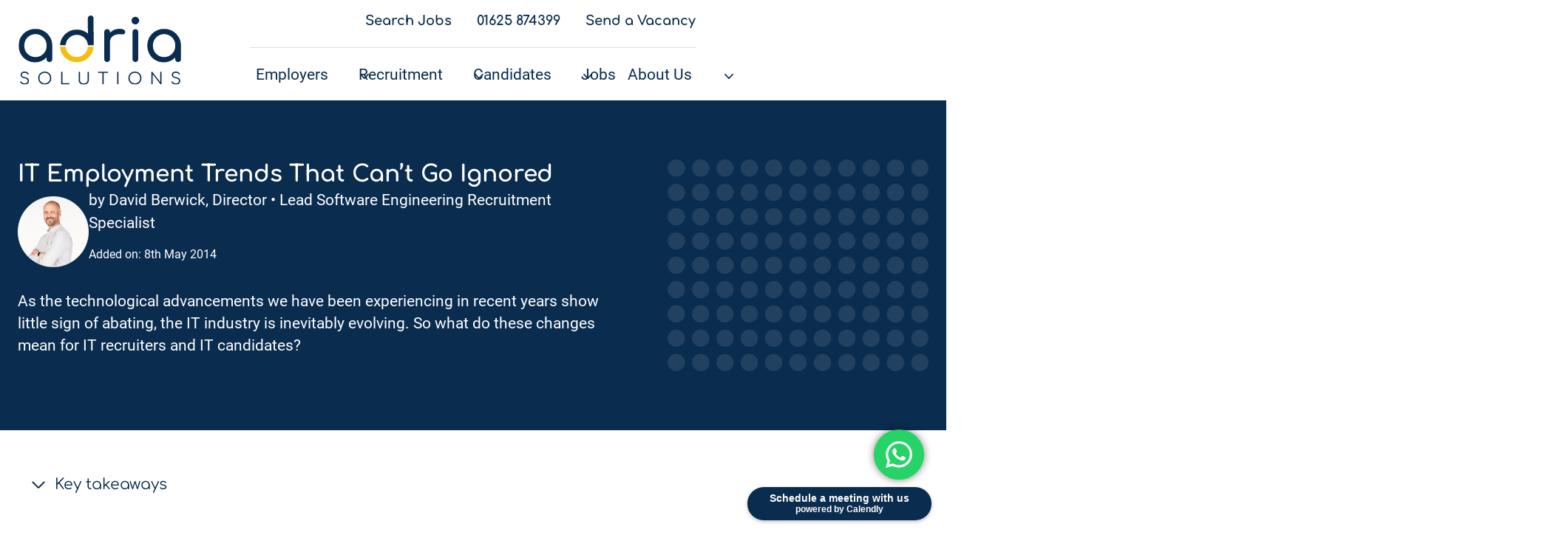

--- FILE ---
content_type: text/html; charset=UTF-8
request_url: https://www.adriasolutions.co.uk/it-employment-trends-that-cant-go-ignored/
body_size: 70324
content:
<!doctype html>
<html lang="en-GB" prefix="og: https://ogp.me/ns#" class="no-js" itemtype="https://schema.org/Blog" itemscope>
<head>
	<meta charset="UTF-8">
<script>
var gform;gform||(document.addEventListener("gform_main_scripts_loaded",function(){gform.scriptsLoaded=!0}),document.addEventListener("gform/theme/scripts_loaded",function(){gform.themeScriptsLoaded=!0}),window.addEventListener("DOMContentLoaded",function(){gform.domLoaded=!0}),gform={domLoaded:!1,scriptsLoaded:!1,themeScriptsLoaded:!1,isFormEditor:()=>"function"==typeof InitializeEditor,callIfLoaded:function(o){return!(!gform.domLoaded||!gform.scriptsLoaded||!gform.themeScriptsLoaded&&!gform.isFormEditor()||(gform.isFormEditor()&&console.warn("The use of gform.initializeOnLoaded() is deprecated in the form editor context and will be removed in Gravity Forms 3.1."),o(),0))},initializeOnLoaded:function(o){gform.callIfLoaded(o)||(document.addEventListener("gform_main_scripts_loaded",()=>{gform.scriptsLoaded=!0,gform.callIfLoaded(o)}),document.addEventListener("gform/theme/scripts_loaded",()=>{gform.themeScriptsLoaded=!0,gform.callIfLoaded(o)}),window.addEventListener("DOMContentLoaded",()=>{gform.domLoaded=!0,gform.callIfLoaded(o)}))},hooks:{action:{},filter:{}},addAction:function(o,r,e,t){gform.addHook("action",o,r,e,t)},addFilter:function(o,r,e,t){gform.addHook("filter",o,r,e,t)},doAction:function(o){gform.doHook("action",o,arguments)},applyFilters:function(o){return gform.doHook("filter",o,arguments)},removeAction:function(o,r){gform.removeHook("action",o,r)},removeFilter:function(o,r,e){gform.removeHook("filter",o,r,e)},addHook:function(o,r,e,t,n){null==gform.hooks[o][r]&&(gform.hooks[o][r]=[]);var d=gform.hooks[o][r];null==n&&(n=r+"_"+d.length),gform.hooks[o][r].push({tag:n,callable:e,priority:t=null==t?10:t})},doHook:function(r,o,e){var t;if(e=Array.prototype.slice.call(e,1),null!=gform.hooks[r][o]&&((o=gform.hooks[r][o]).sort(function(o,r){return o.priority-r.priority}),o.forEach(function(o){"function"!=typeof(t=o.callable)&&(t=window[t]),"action"==r?t.apply(null,e):e[0]=t.apply(null,e)})),"filter"==r)return e[0]},removeHook:function(o,r,t,n){var e;null!=gform.hooks[o][r]&&(e=(e=gform.hooks[o][r]).filter(function(o,r,e){return!!(null!=n&&n!=o.tag||null!=t&&t!=o.priority)}),gform.hooks[o][r]=e)}});
</script>

	<meta name="viewport" content="width=device-width, initial-scale=1, minimum-scale=1">
	<script id="cookieyes" type="text/javascript" src="https://cdn-cookieyes.com/client_data/39d00deffc89949f56c5f5b0/script.js"></script>
<!-- Search Engine Optimization by Rank Math - https://rankmath.com/ -->
<title>IT Employment Trends That Can&#039;t Go Ignored</title>
<link data-rocket-prefetch href="https://www.googletagmanager.com" rel="dns-prefetch">
<link data-rocket-prefetch href="https://cdn-cookieyes.com" rel="dns-prefetch">
<link data-rocket-prefetch href="https://cdnjs.cloudflare.com" rel="dns-prefetch">
<link data-rocket-prefetch href="https://widget.trustpilot.com" rel="dns-prefetch">
<link data-rocket-prefetch href="https://assets.calendly.com" rel="dns-prefetch"><link rel="preload" data-rocket-preload as="image" href="https://www.adriasolutions.co.uk/wp-content/uploads/2024/10/full-dots.svg" fetchpriority="high">
<meta name="description" content="The recruitment landscape changes constantly. To help you keep up, we share some emerging trends for the IT sector in 2014."/>
<meta name="robots" content="follow, index, max-snippet:-1, max-video-preview:-1, max-image-preview:large"/>
<link rel="canonical" href="https://www.adriasolutions.co.uk/it-employment-trends-that-cant-go-ignored/" />
<meta property="og:locale" content="en_GB" />
<meta property="og:type" content="article" />
<meta property="og:title" content="IT Employment Trends That Can&#039;t Go Ignored" />
<meta property="og:description" content="The recruitment landscape changes constantly. To help you keep up, we share some emerging trends for the IT sector in 2014." />
<meta property="og:url" content="https://www.adriasolutions.co.uk/it-employment-trends-that-cant-go-ignored/" />
<meta property="og:site_name" content="Adria Solutions" />
<meta property="article:publisher" content="https://www.facebook.com/AdriaSolutions" />
<meta property="article:author" content="https://www.facebook.com/AdriaSolutions/" />
<meta property="article:section" content="Employers&#039; blog &amp; Insights" />
<meta property="og:updated_time" content="2024-12-16T12:39:25+00:00" />
<meta property="og:image" content="https://www.adriasolutions.co.uk/wp-content/uploads/2020/09/social_media.png" />
<meta property="og:image:secure_url" content="https://www.adriasolutions.co.uk/wp-content/uploads/2020/09/social_media.png" />
<meta property="og:image:width" content="940" />
<meta property="og:image:height" content="788" />
<meta property="og:image:alt" content="Two young social media executives having fun in their entry level marketing jobs" />
<meta property="og:image:type" content="image/png" />
<meta property="article:published_time" content="2014-05-08T11:16:41+01:00" />
<meta property="article:modified_time" content="2024-12-16T12:39:25+00:00" />
<meta name="twitter:card" content="summary_large_image" />
<meta name="twitter:title" content="IT Employment Trends That Can&#039;t Go Ignored" />
<meta name="twitter:description" content="The recruitment landscape changes constantly. To help you keep up, we share some emerging trends for the IT sector in 2014." />
<meta name="twitter:site" content="@Adriasolutions" />
<meta name="twitter:creator" content="@adriasolutions" />
<meta name="twitter:image" content="https://www.adriasolutions.co.uk/wp-content/uploads/2020/09/social_media.png" />
<meta name="twitter:label1" content="Written by" />
<meta name="twitter:data1" content="David Berwick" />
<meta name="twitter:label2" content="Time to read" />
<meta name="twitter:data2" content="2 minutes" />
<script type="application/ld+json" class="rank-math-schema">{"@context":"https://schema.org","@graph":[{"@type":"Place","@id":"https://www.adriasolutions.co.uk/#place","address":{"@type":"PostalAddress","streetAddress":"The Old Pump House, Middlewood Road","addressLocality":"Poynton","addressRegion":"Stockport","postalCode":"SK12 1SH","addressCountry":"GB"}},{"@type":["EmploymentAgency","Organization"],"@id":"https://www.adriasolutions.co.uk/#organization","name":"Adria Solutions","url":"https://www.adriasolutions.co.uk/","sameAs":["https://www.facebook.com/AdriaSolutions","https://twitter.com/Adriasolutions","https://www.linkedin.com/company/adria-solutions-ltd"],"email":"info@adriasolutions.co.uk","address":{"@type":"PostalAddress","streetAddress":"The Old Pump House, Middlewood Road","addressLocality":"Poynton","addressRegion":"Stockport","postalCode":"SK12 1SH","addressCountry":"GB"},"logo":{"@type":"ImageObject","@id":"https://www.adriasolutions.co.uk/#logo","url":"https://www.adriasolutions.co.uk/wp-content/uploads/2019/09/Logo.png","contentUrl":"https://www.adriasolutions.co.uk/wp-content/uploads/2019/09/Logo.png","caption":"Adria Solutions","inLanguage":"en-GB","width":"406","height":"154"},"priceRange":"\u00a3\u00a3","openingHours":["Monday,Tuesday,Wednesday,Thursday,Friday,Saturday,Sunday 08:30-18:00"],"description":"Adria Solutions is a leading UK-based Digital, Marketing, and IT recruitment consultancy with 21 years of experience in permanent, contract and executive search. We have partnered with 500+ companies across the UK and beyond, using our extensive database of 350,000+ skilled candidates. Our 4.9/5 Trustpilot rating and long-standing client relationships reflect our commitment to excellence.\r\n\r\nFrom innovative tech startups to global enterprises, we provide tailored talent solutions across all sectors, including fintech, banking, insurance, legal, e-commerce, marketing, healthtech, SaaS and biotech.\r\n\r\nWith a presence in Manchester and key locations nationwide, we specialise in sourcing top talent for Software Engineering, Web Development, UX Design, AI, Project Management, Digital Marketing, Data Analysis, QA, IT Support, Cloud Solutions and Cybersecurity. Whether you're hiring for growth or seeking specialist expertise, Adria Solutions connects businesses with the right talent to succeed. ","foundingDate":"2004","location":{"@id":"https://www.adriasolutions.co.uk/#place"},"image":{"@id":"https://www.adriasolutions.co.uk/#logo"},"telephone":"01625 874399"},{"@type":"WebSite","@id":"https://www.adriasolutions.co.uk/#website","url":"https://www.adriasolutions.co.uk","name":"Adria Solutions","alternateName":"Adria","publisher":{"@id":"https://www.adriasolutions.co.uk/#organization"},"inLanguage":"en-GB"},{"@type":"ImageObject","@id":"https://www.adriasolutions.co.uk/wp-content/uploads/2020/09/social_media.png","url":"https://www.adriasolutions.co.uk/wp-content/uploads/2020/09/social_media.png","width":"940","height":"788","caption":"Two young social media executives having fun in their entry level marketing jobs","inLanguage":"en-GB"},{"@type":"BreadcrumbList","@id":"https://www.adriasolutions.co.uk/it-employment-trends-that-cant-go-ignored/#breadcrumb","itemListElement":[{"@type":"ListItem","position":"1","item":{"@id":"https://www.adriasolutions.co.uk","name":"Home"}},{"@type":"ListItem","position":"2","item":{"@id":"https://www.adriasolutions.co.uk/blog/","name":"Blog"}},{"@type":"ListItem","position":"3","item":{"@id":"https://www.adriasolutions.co.uk/clients-blog/","name":"Employers' blog &amp; Insights"}},{"@type":"ListItem","position":"4","item":{"@id":"https://www.adriasolutions.co.uk/it-employment-trends-that-cant-go-ignored/","name":"IT Employment Trends That Can&#8217;t Go Ignored"}}]},{"@type":"WebPage","@id":"https://www.adriasolutions.co.uk/it-employment-trends-that-cant-go-ignored/#webpage","url":"https://www.adriasolutions.co.uk/it-employment-trends-that-cant-go-ignored/","name":"IT Employment Trends That Can&#039;t Go Ignored","datePublished":"2014-05-08T11:16:41+01:00","dateModified":"2024-12-16T12:39:25+00:00","isPartOf":{"@id":"https://www.adriasolutions.co.uk/#website"},"primaryImageOfPage":{"@id":"https://www.adriasolutions.co.uk/wp-content/uploads/2020/09/social_media.png"},"inLanguage":"en-GB","breadcrumb":{"@id":"https://www.adriasolutions.co.uk/it-employment-trends-that-cant-go-ignored/#breadcrumb"}},{"@type":"Person","@id":"https://www.adriasolutions.co.uk/author/david/","name":"David Berwick","description":"David Berwick is an IT Recruitment Specialist with 25 years of experience, 20 of them as the Director of Adria Solutions. Here you can read some of his articles","url":"https://www.adriasolutions.co.uk/author/david/","image":{"@type":"ImageObject","@id":"https://secure.gravatar.com/avatar/906a2751707f1117a8a608bcdaa4f603399076843d62bff2bd85f75e86963012?s=96&amp;d=https%3A%2F%2Fwww.adriasolutions.co.uk%2Fwp-content%2Fuploads%2F2019%2F12%2FLogo-Clear-Background.png&amp;r=g","url":"https://secure.gravatar.com/avatar/906a2751707f1117a8a608bcdaa4f603399076843d62bff2bd85f75e86963012?s=96&amp;d=https%3A%2F%2Fwww.adriasolutions.co.uk%2Fwp-content%2Fuploads%2F2019%2F12%2FLogo-Clear-Background.png&amp;r=g","caption":"David Berwick","inLanguage":"en-GB"},"sameAs":["https://www.facebook.com/AdriaSolutions/","https://twitter.com/adriasolutions","https://www.linkedin.com/in/davidberwick/"],"worksFor":{"@id":"https://www.adriasolutions.co.uk/#organization"}},{"@type":"BlogPosting","headline":"IT Employment Trends That Can&#039;t Go Ignored","keywords":"it employment trends","datePublished":"2014-05-08T11:16:41+01:00","dateModified":"2024-12-16T12:39:25+00:00","articleSection":"Employers' blog &amp; Insights","author":{"@id":"https://www.adriasolutions.co.uk/author/david/","name":"David Berwick"},"publisher":{"@id":"https://www.adriasolutions.co.uk/#organization"},"description":"The recruitment landscape changes constantly. To help you keep up, we share some emerging trends for the IT sector in 2014.","name":"IT Employment Trends That Can&#039;t Go Ignored","@id":"https://www.adriasolutions.co.uk/it-employment-trends-that-cant-go-ignored/#richSnippet","isPartOf":{"@id":"https://www.adriasolutions.co.uk/it-employment-trends-that-cant-go-ignored/#webpage"},"image":{"@id":"https://www.adriasolutions.co.uk/wp-content/uploads/2020/09/social_media.png"},"inLanguage":"en-GB","mainEntityOfPage":{"@id":"https://www.adriasolutions.co.uk/it-employment-trends-that-cant-go-ignored/#webpage"}}]}</script>
<!-- /Rank Math WordPress SEO plugin -->

<link rel='dns-prefetch' href='//www.googletagmanager.com' />
<link rel='dns-prefetch' href='//cdnjs.cloudflare.com' />
<link rel="alternate" type="application/rss+xml" title="Adria Solutions &raquo; Feed" href="https://www.adriasolutions.co.uk/feed/" />
<link rel="alternate" type="application/rss+xml" title="Adria Solutions &raquo; Comments Feed" href="https://www.adriasolutions.co.uk/comments/feed/" />
			<script>document.documentElement.classList.remove( 'no-js' );</script>
			<link rel="alternate" type="application/rss+xml" title="Adria Solutions &raquo; IT Employment Trends That Can&#8217;t Go Ignored Comments Feed" href="https://www.adriasolutions.co.uk/it-employment-trends-that-cant-go-ignored/feed/" />
<link rel="alternate" title="oEmbed (JSON)" type="application/json+oembed" href="https://www.adriasolutions.co.uk/wp-json/oembed/1.0/embed?url=https%3A%2F%2Fwww.adriasolutions.co.uk%2Fit-employment-trends-that-cant-go-ignored%2F" />
<link rel="alternate" title="oEmbed (XML)" type="text/xml+oembed" href="https://www.adriasolutions.co.uk/wp-json/oembed/1.0/embed?url=https%3A%2F%2Fwww.adriasolutions.co.uk%2Fit-employment-trends-that-cant-go-ignored%2F&#038;format=xml" />
<style id='wp-img-auto-sizes-contain-inline-css'>
img:is([sizes=auto i],[sizes^="auto," i]){contain-intrinsic-size:3000px 1500px}
/*# sourceURL=wp-img-auto-sizes-contain-inline-css */
</style>
<link rel='stylesheet' id='kadence-blocks-header-css' href='https://www.adriasolutions.co.uk/wp-content/plugins/kadence-blocks/dist/style-blocks-header.css?ver=3.6.0' media='all' />
<link rel='stylesheet' id='kadence-blocks-image-css' href='https://www.adriasolutions.co.uk/wp-content/plugins/kadence-blocks/dist/style-blocks-image.css?ver=3.6.0' media='all' />
<link rel='stylesheet' id='kadence-blocks-rowlayout-css' href='https://www.adriasolutions.co.uk/wp-content/plugins/kadence-blocks/dist/style-blocks-rowlayout.css?ver=3.6.0' media='all' />
<link rel='stylesheet' id='kadence-blocks-column-css' href='https://www.adriasolutions.co.uk/wp-content/plugins/kadence-blocks/dist/style-blocks-column.css?ver=3.6.0' media='all' />
<link rel='stylesheet' id='kadence-blocks-advancedbtn-css' href='https://www.adriasolutions.co.uk/wp-content/plugins/kadence-blocks/dist/style-blocks-advancedbtn.css?ver=3.6.0' media='all' />
<link rel='stylesheet' id='kadence-blocks-navigation-css' href='https://www.adriasolutions.co.uk/wp-content/plugins/kadence-blocks/dist/style-blocks-navigation.css?ver=3.6.0' media='all' />
<style id='kadence-blocks-advancedheading-inline-css'>
	.wp-block-kadence-advancedheading mark{background:transparent;border-style:solid;border-width:0}
	.wp-block-kadence-advancedheading mark.kt-highlight{color:#f76a0c;}
	.kb-adv-heading-icon{display: inline-flex;justify-content: center;align-items: center;}
	.is-layout-constrained > .kb-advanced-heading-link {display: block;}.wp-block-kadence-advancedheading.has-background{padding: 0;}	.single-content .kadence-advanced-heading-wrapper h1,
	.single-content .kadence-advanced-heading-wrapper h2,
	.single-content .kadence-advanced-heading-wrapper h3,
	.single-content .kadence-advanced-heading-wrapper h4,
	.single-content .kadence-advanced-heading-wrapper h5,
	.single-content .kadence-advanced-heading-wrapper h6 {margin: 1.5em 0 .5em;}
	.single-content .kadence-advanced-heading-wrapper+* { margin-top:0;}.kb-screen-reader-text{position:absolute;width:1px;height:1px;padding:0;margin:-1px;overflow:hidden;clip:rect(0,0,0,0);}
/*# sourceURL=kadence-blocks-advancedheading-inline-css */
</style>
<link rel='stylesheet' id='kadence-blocks-pro-dynamichtml-css' href='https://www.adriasolutions.co.uk/wp-content/plugins/kadence-blocks-pro/dist/style-blocks-dynamichtml.css?ver=2.8.6' media='all' />
<link rel='stylesheet' id='kadence-blocks-icon-css' href='https://www.adriasolutions.co.uk/wp-content/plugins/kadence-blocks/dist/style-blocks-icon.css?ver=3.6.0' media='all' />
<link rel='stylesheet' id='kadence-blocks-pro-aos-css' href='https://www.adriasolutions.co.uk/wp-content/plugins/kadence-blocks-pro/includes/assets/css/aos.min.css?ver=2.8.6' media='all' />
<link rel='stylesheet' id='kadence-blocks-pro-query-css' href='https://www.adriasolutions.co.uk/wp-content/plugins/kadence-blocks-pro/dist/style-blocks-query.css?ver=2.8.6' media='all' />
<link rel='stylesheet' id='kadence-blocks-accordion-css' href='https://www.adriasolutions.co.uk/wp-content/plugins/kadence-blocks/dist/style-blocks-accordion.css?ver=3.6.0' media='all' />
<link rel='stylesheet' id='ht_ctc_main_css-css' href='https://www.adriasolutions.co.uk/wp-content/plugins/click-to-chat-for-whatsapp/new/inc/assets/css/main.css?ver=4.36' media='all' />
<style id='wp-emoji-styles-inline-css'>

	img.wp-smiley, img.emoji {
		display: inline !important;
		border: none !important;
		box-shadow: none !important;
		height: 1em !important;
		width: 1em !important;
		margin: 0 0.07em !important;
		vertical-align: -0.1em !important;
		background: none !important;
		padding: 0 !important;
	}
/*# sourceURL=wp-emoji-styles-inline-css */
</style>
<style id='wp-block-library-inline-css'>
:root{--wp-block-synced-color:#7a00df;--wp-block-synced-color--rgb:122,0,223;--wp-bound-block-color:var(--wp-block-synced-color);--wp-editor-canvas-background:#ddd;--wp-admin-theme-color:#007cba;--wp-admin-theme-color--rgb:0,124,186;--wp-admin-theme-color-darker-10:#006ba1;--wp-admin-theme-color-darker-10--rgb:0,107,160.5;--wp-admin-theme-color-darker-20:#005a87;--wp-admin-theme-color-darker-20--rgb:0,90,135;--wp-admin-border-width-focus:2px}@media (min-resolution:192dpi){:root{--wp-admin-border-width-focus:1.5px}}.wp-element-button{cursor:pointer}:root .has-very-light-gray-background-color{background-color:#eee}:root .has-very-dark-gray-background-color{background-color:#313131}:root .has-very-light-gray-color{color:#eee}:root .has-very-dark-gray-color{color:#313131}:root .has-vivid-green-cyan-to-vivid-cyan-blue-gradient-background{background:linear-gradient(135deg,#00d084,#0693e3)}:root .has-purple-crush-gradient-background{background:linear-gradient(135deg,#34e2e4,#4721fb 50%,#ab1dfe)}:root .has-hazy-dawn-gradient-background{background:linear-gradient(135deg,#faaca8,#dad0ec)}:root .has-subdued-olive-gradient-background{background:linear-gradient(135deg,#fafae1,#67a671)}:root .has-atomic-cream-gradient-background{background:linear-gradient(135deg,#fdd79a,#004a59)}:root .has-nightshade-gradient-background{background:linear-gradient(135deg,#330968,#31cdcf)}:root .has-midnight-gradient-background{background:linear-gradient(135deg,#020381,#2874fc)}:root{--wp--preset--font-size--normal:16px;--wp--preset--font-size--huge:42px}.has-regular-font-size{font-size:1em}.has-larger-font-size{font-size:2.625em}.has-normal-font-size{font-size:var(--wp--preset--font-size--normal)}.has-huge-font-size{font-size:var(--wp--preset--font-size--huge)}.has-text-align-center{text-align:center}.has-text-align-left{text-align:left}.has-text-align-right{text-align:right}.has-fit-text{white-space:nowrap!important}#end-resizable-editor-section{display:none}.aligncenter{clear:both}.items-justified-left{justify-content:flex-start}.items-justified-center{justify-content:center}.items-justified-right{justify-content:flex-end}.items-justified-space-between{justify-content:space-between}.screen-reader-text{border:0;clip-path:inset(50%);height:1px;margin:-1px;overflow:hidden;padding:0;position:absolute;width:1px;word-wrap:normal!important}.screen-reader-text:focus{background-color:#ddd;clip-path:none;color:#444;display:block;font-size:1em;height:auto;left:5px;line-height:normal;padding:15px 23px 14px;text-decoration:none;top:5px;width:auto;z-index:100000}html :where(.has-border-color){border-style:solid}html :where([style*=border-top-color]){border-top-style:solid}html :where([style*=border-right-color]){border-right-style:solid}html :where([style*=border-bottom-color]){border-bottom-style:solid}html :where([style*=border-left-color]){border-left-style:solid}html :where([style*=border-width]){border-style:solid}html :where([style*=border-top-width]){border-top-style:solid}html :where([style*=border-right-width]){border-right-style:solid}html :where([style*=border-bottom-width]){border-bottom-style:solid}html :where([style*=border-left-width]){border-left-style:solid}html :where(img[class*=wp-image-]){height:auto;max-width:100%}:where(figure){margin:0 0 1em}html :where(.is-position-sticky){--wp-admin--admin-bar--position-offset:var(--wp-admin--admin-bar--height,0px)}@media screen and (max-width:600px){html :where(.is-position-sticky){--wp-admin--admin-bar--position-offset:0px}}

/*# sourceURL=wp-block-library-inline-css */
</style><style id='wp-block-heading-inline-css'>
h1:where(.wp-block-heading).has-background,h2:where(.wp-block-heading).has-background,h3:where(.wp-block-heading).has-background,h4:where(.wp-block-heading).has-background,h5:where(.wp-block-heading).has-background,h6:where(.wp-block-heading).has-background{padding:1.25em 2.375em}h1.has-text-align-left[style*=writing-mode]:where([style*=vertical-lr]),h1.has-text-align-right[style*=writing-mode]:where([style*=vertical-rl]),h2.has-text-align-left[style*=writing-mode]:where([style*=vertical-lr]),h2.has-text-align-right[style*=writing-mode]:where([style*=vertical-rl]),h3.has-text-align-left[style*=writing-mode]:where([style*=vertical-lr]),h3.has-text-align-right[style*=writing-mode]:where([style*=vertical-rl]),h4.has-text-align-left[style*=writing-mode]:where([style*=vertical-lr]),h4.has-text-align-right[style*=writing-mode]:where([style*=vertical-rl]),h5.has-text-align-left[style*=writing-mode]:where([style*=vertical-lr]),h5.has-text-align-right[style*=writing-mode]:where([style*=vertical-rl]),h6.has-text-align-left[style*=writing-mode]:where([style*=vertical-lr]),h6.has-text-align-right[style*=writing-mode]:where([style*=vertical-rl]){rotate:180deg}
/*# sourceURL=https://www.adriasolutions.co.uk/wp-includes/blocks/heading/style.min.css */
</style>
<style id='wp-block-paragraph-inline-css'>
.is-small-text{font-size:.875em}.is-regular-text{font-size:1em}.is-large-text{font-size:2.25em}.is-larger-text{font-size:3em}.has-drop-cap:not(:focus):first-letter{float:left;font-size:8.4em;font-style:normal;font-weight:100;line-height:.68;margin:.05em .1em 0 0;text-transform:uppercase}body.rtl .has-drop-cap:not(:focus):first-letter{float:none;margin-left:.1em}p.has-drop-cap.has-background{overflow:hidden}:root :where(p.has-background){padding:1.25em 2.375em}:where(p.has-text-color:not(.has-link-color)) a{color:inherit}p.has-text-align-left[style*="writing-mode:vertical-lr"],p.has-text-align-right[style*="writing-mode:vertical-rl"]{rotate:180deg}
/*# sourceURL=https://www.adriasolutions.co.uk/wp-includes/blocks/paragraph/style.min.css */
</style>
<style id='wp-block-social-links-inline-css'>
.wp-block-social-links{background:none;box-sizing:border-box;margin-left:0;padding-left:0;padding-right:0;text-indent:0}.wp-block-social-links .wp-social-link a,.wp-block-social-links .wp-social-link a:hover{border-bottom:0;box-shadow:none;text-decoration:none}.wp-block-social-links .wp-social-link svg{height:1em;width:1em}.wp-block-social-links .wp-social-link span:not(.screen-reader-text){font-size:.65em;margin-left:.5em;margin-right:.5em}.wp-block-social-links.has-small-icon-size{font-size:16px}.wp-block-social-links,.wp-block-social-links.has-normal-icon-size{font-size:24px}.wp-block-social-links.has-large-icon-size{font-size:36px}.wp-block-social-links.has-huge-icon-size{font-size:48px}.wp-block-social-links.aligncenter{display:flex;justify-content:center}.wp-block-social-links.alignright{justify-content:flex-end}.wp-block-social-link{border-radius:9999px;display:block}@media not (prefers-reduced-motion){.wp-block-social-link{transition:transform .1s ease}}.wp-block-social-link{height:auto}.wp-block-social-link a{align-items:center;display:flex;line-height:0}.wp-block-social-link:hover{transform:scale(1.1)}.wp-block-social-links .wp-block-social-link.wp-social-link{display:inline-block;margin:0;padding:0}.wp-block-social-links .wp-block-social-link.wp-social-link .wp-block-social-link-anchor,.wp-block-social-links .wp-block-social-link.wp-social-link .wp-block-social-link-anchor svg,.wp-block-social-links .wp-block-social-link.wp-social-link .wp-block-social-link-anchor:active,.wp-block-social-links .wp-block-social-link.wp-social-link .wp-block-social-link-anchor:hover,.wp-block-social-links .wp-block-social-link.wp-social-link .wp-block-social-link-anchor:visited{color:currentColor;fill:currentColor}:where(.wp-block-social-links:not(.is-style-logos-only)) .wp-social-link{background-color:#f0f0f0;color:#444}:where(.wp-block-social-links:not(.is-style-logos-only)) .wp-social-link-amazon{background-color:#f90;color:#fff}:where(.wp-block-social-links:not(.is-style-logos-only)) .wp-social-link-bandcamp{background-color:#1ea0c3;color:#fff}:where(.wp-block-social-links:not(.is-style-logos-only)) .wp-social-link-behance{background-color:#0757fe;color:#fff}:where(.wp-block-social-links:not(.is-style-logos-only)) .wp-social-link-bluesky{background-color:#0a7aff;color:#fff}:where(.wp-block-social-links:not(.is-style-logos-only)) .wp-social-link-codepen{background-color:#1e1f26;color:#fff}:where(.wp-block-social-links:not(.is-style-logos-only)) .wp-social-link-deviantart{background-color:#02e49b;color:#fff}:where(.wp-block-social-links:not(.is-style-logos-only)) .wp-social-link-discord{background-color:#5865f2;color:#fff}:where(.wp-block-social-links:not(.is-style-logos-only)) .wp-social-link-dribbble{background-color:#e94c89;color:#fff}:where(.wp-block-social-links:not(.is-style-logos-only)) .wp-social-link-dropbox{background-color:#4280ff;color:#fff}:where(.wp-block-social-links:not(.is-style-logos-only)) .wp-social-link-etsy{background-color:#f45800;color:#fff}:where(.wp-block-social-links:not(.is-style-logos-only)) .wp-social-link-facebook{background-color:#0866ff;color:#fff}:where(.wp-block-social-links:not(.is-style-logos-only)) .wp-social-link-fivehundredpx{background-color:#000;color:#fff}:where(.wp-block-social-links:not(.is-style-logos-only)) .wp-social-link-flickr{background-color:#0461dd;color:#fff}:where(.wp-block-social-links:not(.is-style-logos-only)) .wp-social-link-foursquare{background-color:#e65678;color:#fff}:where(.wp-block-social-links:not(.is-style-logos-only)) .wp-social-link-github{background-color:#24292d;color:#fff}:where(.wp-block-social-links:not(.is-style-logos-only)) .wp-social-link-goodreads{background-color:#eceadd;color:#382110}:where(.wp-block-social-links:not(.is-style-logos-only)) .wp-social-link-google{background-color:#ea4434;color:#fff}:where(.wp-block-social-links:not(.is-style-logos-only)) .wp-social-link-gravatar{background-color:#1d4fc4;color:#fff}:where(.wp-block-social-links:not(.is-style-logos-only)) .wp-social-link-instagram{background-color:#f00075;color:#fff}:where(.wp-block-social-links:not(.is-style-logos-only)) .wp-social-link-lastfm{background-color:#e21b24;color:#fff}:where(.wp-block-social-links:not(.is-style-logos-only)) .wp-social-link-linkedin{background-color:#0d66c2;color:#fff}:where(.wp-block-social-links:not(.is-style-logos-only)) .wp-social-link-mastodon{background-color:#3288d4;color:#fff}:where(.wp-block-social-links:not(.is-style-logos-only)) .wp-social-link-medium{background-color:#000;color:#fff}:where(.wp-block-social-links:not(.is-style-logos-only)) .wp-social-link-meetup{background-color:#f6405f;color:#fff}:where(.wp-block-social-links:not(.is-style-logos-only)) .wp-social-link-patreon{background-color:#000;color:#fff}:where(.wp-block-social-links:not(.is-style-logos-only)) .wp-social-link-pinterest{background-color:#e60122;color:#fff}:where(.wp-block-social-links:not(.is-style-logos-only)) .wp-social-link-pocket{background-color:#ef4155;color:#fff}:where(.wp-block-social-links:not(.is-style-logos-only)) .wp-social-link-reddit{background-color:#ff4500;color:#fff}:where(.wp-block-social-links:not(.is-style-logos-only)) .wp-social-link-skype{background-color:#0478d7;color:#fff}:where(.wp-block-social-links:not(.is-style-logos-only)) .wp-social-link-snapchat{background-color:#fefc00;color:#fff;stroke:#000}:where(.wp-block-social-links:not(.is-style-logos-only)) .wp-social-link-soundcloud{background-color:#ff5600;color:#fff}:where(.wp-block-social-links:not(.is-style-logos-only)) .wp-social-link-spotify{background-color:#1bd760;color:#fff}:where(.wp-block-social-links:not(.is-style-logos-only)) .wp-social-link-telegram{background-color:#2aabee;color:#fff}:where(.wp-block-social-links:not(.is-style-logos-only)) .wp-social-link-threads{background-color:#000;color:#fff}:where(.wp-block-social-links:not(.is-style-logos-only)) .wp-social-link-tiktok{background-color:#000;color:#fff}:where(.wp-block-social-links:not(.is-style-logos-only)) .wp-social-link-tumblr{background-color:#011835;color:#fff}:where(.wp-block-social-links:not(.is-style-logos-only)) .wp-social-link-twitch{background-color:#6440a4;color:#fff}:where(.wp-block-social-links:not(.is-style-logos-only)) .wp-social-link-twitter{background-color:#1da1f2;color:#fff}:where(.wp-block-social-links:not(.is-style-logos-only)) .wp-social-link-vimeo{background-color:#1eb7ea;color:#fff}:where(.wp-block-social-links:not(.is-style-logos-only)) .wp-social-link-vk{background-color:#4680c2;color:#fff}:where(.wp-block-social-links:not(.is-style-logos-only)) .wp-social-link-wordpress{background-color:#3499cd;color:#fff}:where(.wp-block-social-links:not(.is-style-logos-only)) .wp-social-link-whatsapp{background-color:#25d366;color:#fff}:where(.wp-block-social-links:not(.is-style-logos-only)) .wp-social-link-x{background-color:#000;color:#fff}:where(.wp-block-social-links:not(.is-style-logos-only)) .wp-social-link-yelp{background-color:#d32422;color:#fff}:where(.wp-block-social-links:not(.is-style-logos-only)) .wp-social-link-youtube{background-color:red;color:#fff}:where(.wp-block-social-links.is-style-logos-only) .wp-social-link{background:none}:where(.wp-block-social-links.is-style-logos-only) .wp-social-link svg{height:1.25em;width:1.25em}:where(.wp-block-social-links.is-style-logos-only) .wp-social-link-amazon{color:#f90}:where(.wp-block-social-links.is-style-logos-only) .wp-social-link-bandcamp{color:#1ea0c3}:where(.wp-block-social-links.is-style-logos-only) .wp-social-link-behance{color:#0757fe}:where(.wp-block-social-links.is-style-logos-only) .wp-social-link-bluesky{color:#0a7aff}:where(.wp-block-social-links.is-style-logos-only) .wp-social-link-codepen{color:#1e1f26}:where(.wp-block-social-links.is-style-logos-only) .wp-social-link-deviantart{color:#02e49b}:where(.wp-block-social-links.is-style-logos-only) .wp-social-link-discord{color:#5865f2}:where(.wp-block-social-links.is-style-logos-only) .wp-social-link-dribbble{color:#e94c89}:where(.wp-block-social-links.is-style-logos-only) .wp-social-link-dropbox{color:#4280ff}:where(.wp-block-social-links.is-style-logos-only) .wp-social-link-etsy{color:#f45800}:where(.wp-block-social-links.is-style-logos-only) .wp-social-link-facebook{color:#0866ff}:where(.wp-block-social-links.is-style-logos-only) .wp-social-link-fivehundredpx{color:#000}:where(.wp-block-social-links.is-style-logos-only) .wp-social-link-flickr{color:#0461dd}:where(.wp-block-social-links.is-style-logos-only) .wp-social-link-foursquare{color:#e65678}:where(.wp-block-social-links.is-style-logos-only) .wp-social-link-github{color:#24292d}:where(.wp-block-social-links.is-style-logos-only) .wp-social-link-goodreads{color:#382110}:where(.wp-block-social-links.is-style-logos-only) .wp-social-link-google{color:#ea4434}:where(.wp-block-social-links.is-style-logos-only) .wp-social-link-gravatar{color:#1d4fc4}:where(.wp-block-social-links.is-style-logos-only) .wp-social-link-instagram{color:#f00075}:where(.wp-block-social-links.is-style-logos-only) .wp-social-link-lastfm{color:#e21b24}:where(.wp-block-social-links.is-style-logos-only) .wp-social-link-linkedin{color:#0d66c2}:where(.wp-block-social-links.is-style-logos-only) .wp-social-link-mastodon{color:#3288d4}:where(.wp-block-social-links.is-style-logos-only) .wp-social-link-medium{color:#000}:where(.wp-block-social-links.is-style-logos-only) .wp-social-link-meetup{color:#f6405f}:where(.wp-block-social-links.is-style-logos-only) .wp-social-link-patreon{color:#000}:where(.wp-block-social-links.is-style-logos-only) .wp-social-link-pinterest{color:#e60122}:where(.wp-block-social-links.is-style-logos-only) .wp-social-link-pocket{color:#ef4155}:where(.wp-block-social-links.is-style-logos-only) .wp-social-link-reddit{color:#ff4500}:where(.wp-block-social-links.is-style-logos-only) .wp-social-link-skype{color:#0478d7}:where(.wp-block-social-links.is-style-logos-only) .wp-social-link-snapchat{color:#fff;stroke:#000}:where(.wp-block-social-links.is-style-logos-only) .wp-social-link-soundcloud{color:#ff5600}:where(.wp-block-social-links.is-style-logos-only) .wp-social-link-spotify{color:#1bd760}:where(.wp-block-social-links.is-style-logos-only) .wp-social-link-telegram{color:#2aabee}:where(.wp-block-social-links.is-style-logos-only) .wp-social-link-threads{color:#000}:where(.wp-block-social-links.is-style-logos-only) .wp-social-link-tiktok{color:#000}:where(.wp-block-social-links.is-style-logos-only) .wp-social-link-tumblr{color:#011835}:where(.wp-block-social-links.is-style-logos-only) .wp-social-link-twitch{color:#6440a4}:where(.wp-block-social-links.is-style-logos-only) .wp-social-link-twitter{color:#1da1f2}:where(.wp-block-social-links.is-style-logos-only) .wp-social-link-vimeo{color:#1eb7ea}:where(.wp-block-social-links.is-style-logos-only) .wp-social-link-vk{color:#4680c2}:where(.wp-block-social-links.is-style-logos-only) .wp-social-link-whatsapp{color:#25d366}:where(.wp-block-social-links.is-style-logos-only) .wp-social-link-wordpress{color:#3499cd}:where(.wp-block-social-links.is-style-logos-only) .wp-social-link-x{color:#000}:where(.wp-block-social-links.is-style-logos-only) .wp-social-link-yelp{color:#d32422}:where(.wp-block-social-links.is-style-logos-only) .wp-social-link-youtube{color:red}.wp-block-social-links.is-style-pill-shape .wp-social-link{width:auto}:root :where(.wp-block-social-links .wp-social-link a){padding:.25em}:root :where(.wp-block-social-links.is-style-logos-only .wp-social-link a){padding:0}:root :where(.wp-block-social-links.is-style-pill-shape .wp-social-link a){padding-left:.6666666667em;padding-right:.6666666667em}.wp-block-social-links:not(.has-icon-color):not(.has-icon-background-color) .wp-social-link-snapchat .wp-block-social-link-label{color:#000}
/*# sourceURL=https://www.adriasolutions.co.uk/wp-includes/blocks/social-links/style.min.css */
</style>
<style id='global-styles-inline-css'>
:root{--wp--preset--aspect-ratio--square: 1;--wp--preset--aspect-ratio--4-3: 4/3;--wp--preset--aspect-ratio--3-4: 3/4;--wp--preset--aspect-ratio--3-2: 3/2;--wp--preset--aspect-ratio--2-3: 2/3;--wp--preset--aspect-ratio--16-9: 16/9;--wp--preset--aspect-ratio--9-16: 9/16;--wp--preset--color--black: #000000;--wp--preset--color--cyan-bluish-gray: #abb8c3;--wp--preset--color--white: #ffffff;--wp--preset--color--pale-pink: #f78da7;--wp--preset--color--vivid-red: #cf2e2e;--wp--preset--color--luminous-vivid-orange: #ff6900;--wp--preset--color--luminous-vivid-amber: #fcb900;--wp--preset--color--light-green-cyan: #7bdcb5;--wp--preset--color--vivid-green-cyan: #00d084;--wp--preset--color--pale-cyan-blue: #8ed1fc;--wp--preset--color--vivid-cyan-blue: #0693e3;--wp--preset--color--vivid-purple: #9b51e0;--wp--preset--color--theme-palette-1: var(--global-palette1);--wp--preset--color--theme-palette-2: var(--global-palette2);--wp--preset--color--theme-palette-3: var(--global-palette3);--wp--preset--color--theme-palette-4: var(--global-palette4);--wp--preset--color--theme-palette-5: var(--global-palette5);--wp--preset--color--theme-palette-6: var(--global-palette6);--wp--preset--color--theme-palette-7: var(--global-palette7);--wp--preset--color--theme-palette-8: var(--global-palette8);--wp--preset--color--theme-palette-9: var(--global-palette9);--wp--preset--color--kb-palette-1: #214469;--wp--preset--color--kb-palette-4: #888888;--wp--preset--gradient--vivid-cyan-blue-to-vivid-purple: linear-gradient(135deg,rgb(6,147,227) 0%,rgb(155,81,224) 100%);--wp--preset--gradient--light-green-cyan-to-vivid-green-cyan: linear-gradient(135deg,rgb(122,220,180) 0%,rgb(0,208,130) 100%);--wp--preset--gradient--luminous-vivid-amber-to-luminous-vivid-orange: linear-gradient(135deg,rgb(252,185,0) 0%,rgb(255,105,0) 100%);--wp--preset--gradient--luminous-vivid-orange-to-vivid-red: linear-gradient(135deg,rgb(255,105,0) 0%,rgb(207,46,46) 100%);--wp--preset--gradient--very-light-gray-to-cyan-bluish-gray: linear-gradient(135deg,rgb(238,238,238) 0%,rgb(169,184,195) 100%);--wp--preset--gradient--cool-to-warm-spectrum: linear-gradient(135deg,rgb(74,234,220) 0%,rgb(151,120,209) 20%,rgb(207,42,186) 40%,rgb(238,44,130) 60%,rgb(251,105,98) 80%,rgb(254,248,76) 100%);--wp--preset--gradient--blush-light-purple: linear-gradient(135deg,rgb(255,206,236) 0%,rgb(152,150,240) 100%);--wp--preset--gradient--blush-bordeaux: linear-gradient(135deg,rgb(254,205,165) 0%,rgb(254,45,45) 50%,rgb(107,0,62) 100%);--wp--preset--gradient--luminous-dusk: linear-gradient(135deg,rgb(255,203,112) 0%,rgb(199,81,192) 50%,rgb(65,88,208) 100%);--wp--preset--gradient--pale-ocean: linear-gradient(135deg,rgb(255,245,203) 0%,rgb(182,227,212) 50%,rgb(51,167,181) 100%);--wp--preset--gradient--electric-grass: linear-gradient(135deg,rgb(202,248,128) 0%,rgb(113,206,126) 100%);--wp--preset--gradient--midnight: linear-gradient(135deg,rgb(2,3,129) 0%,rgb(40,116,252) 100%);--wp--preset--font-size--small: var(--global-font-size-small);--wp--preset--font-size--medium: var(--global-font-size-medium);--wp--preset--font-size--large: var(--global-font-size-large);--wp--preset--font-size--x-large: 42px;--wp--preset--font-size--larger: var(--global-font-size-larger);--wp--preset--font-size--xxlarge: var(--global-font-size-xxlarge);--wp--preset--spacing--20: 0.44rem;--wp--preset--spacing--30: 0.67rem;--wp--preset--spacing--40: 1rem;--wp--preset--spacing--50: 1.5rem;--wp--preset--spacing--60: 2.25rem;--wp--preset--spacing--70: 3.38rem;--wp--preset--spacing--80: 5.06rem;--wp--preset--shadow--natural: 6px 6px 9px rgba(0, 0, 0, 0.2);--wp--preset--shadow--deep: 12px 12px 50px rgba(0, 0, 0, 0.4);--wp--preset--shadow--sharp: 6px 6px 0px rgba(0, 0, 0, 0.2);--wp--preset--shadow--outlined: 6px 6px 0px -3px rgb(255, 255, 255), 6px 6px rgb(0, 0, 0);--wp--preset--shadow--crisp: 6px 6px 0px rgb(0, 0, 0);}:root { --wp--style--global--content-size: var(--global-calc-content-width);--wp--style--global--wide-size: var(--global-calc-wide-content-width); }:where(body) { margin: 0; }.wp-site-blocks > .alignleft { float: left; margin-right: 2em; }.wp-site-blocks > .alignright { float: right; margin-left: 2em; }.wp-site-blocks > .aligncenter { justify-content: center; margin-left: auto; margin-right: auto; }:where(.is-layout-flex){gap: 0.5em;}:where(.is-layout-grid){gap: 0.5em;}.is-layout-flow > .alignleft{float: left;margin-inline-start: 0;margin-inline-end: 2em;}.is-layout-flow > .alignright{float: right;margin-inline-start: 2em;margin-inline-end: 0;}.is-layout-flow > .aligncenter{margin-left: auto !important;margin-right: auto !important;}.is-layout-constrained > .alignleft{float: left;margin-inline-start: 0;margin-inline-end: 2em;}.is-layout-constrained > .alignright{float: right;margin-inline-start: 2em;margin-inline-end: 0;}.is-layout-constrained > .aligncenter{margin-left: auto !important;margin-right: auto !important;}.is-layout-constrained > :where(:not(.alignleft):not(.alignright):not(.alignfull)){max-width: var(--wp--style--global--content-size);margin-left: auto !important;margin-right: auto !important;}.is-layout-constrained > .alignwide{max-width: var(--wp--style--global--wide-size);}body .is-layout-flex{display: flex;}.is-layout-flex{flex-wrap: wrap;align-items: center;}.is-layout-flex > :is(*, div){margin: 0;}body .is-layout-grid{display: grid;}.is-layout-grid > :is(*, div){margin: 0;}body{padding-top: 0px;padding-right: 0px;padding-bottom: 0px;padding-left: 0px;}a:where(:not(.wp-element-button)){text-decoration: underline;}:root :where(.wp-element-button, .wp-block-button__link){font-style: inherit;font-weight: inherit;letter-spacing: inherit;text-transform: inherit;}.has-black-color{color: var(--wp--preset--color--black) !important;}.has-cyan-bluish-gray-color{color: var(--wp--preset--color--cyan-bluish-gray) !important;}.has-white-color{color: var(--wp--preset--color--white) !important;}.has-pale-pink-color{color: var(--wp--preset--color--pale-pink) !important;}.has-vivid-red-color{color: var(--wp--preset--color--vivid-red) !important;}.has-luminous-vivid-orange-color{color: var(--wp--preset--color--luminous-vivid-orange) !important;}.has-luminous-vivid-amber-color{color: var(--wp--preset--color--luminous-vivid-amber) !important;}.has-light-green-cyan-color{color: var(--wp--preset--color--light-green-cyan) !important;}.has-vivid-green-cyan-color{color: var(--wp--preset--color--vivid-green-cyan) !important;}.has-pale-cyan-blue-color{color: var(--wp--preset--color--pale-cyan-blue) !important;}.has-vivid-cyan-blue-color{color: var(--wp--preset--color--vivid-cyan-blue) !important;}.has-vivid-purple-color{color: var(--wp--preset--color--vivid-purple) !important;}.has-theme-palette-1-color{color: var(--wp--preset--color--theme-palette-1) !important;}.has-theme-palette-2-color{color: var(--wp--preset--color--theme-palette-2) !important;}.has-theme-palette-3-color{color: var(--wp--preset--color--theme-palette-3) !important;}.has-theme-palette-4-color{color: var(--wp--preset--color--theme-palette-4) !important;}.has-theme-palette-5-color{color: var(--wp--preset--color--theme-palette-5) !important;}.has-theme-palette-6-color{color: var(--wp--preset--color--theme-palette-6) !important;}.has-theme-palette-7-color{color: var(--wp--preset--color--theme-palette-7) !important;}.has-theme-palette-8-color{color: var(--wp--preset--color--theme-palette-8) !important;}.has-theme-palette-9-color{color: var(--wp--preset--color--theme-palette-9) !important;}.has-kb-palette-1-color{color: var(--wp--preset--color--kb-palette-1) !important;}.has-kb-palette-4-color{color: var(--wp--preset--color--kb-palette-4) !important;}.has-black-background-color{background-color: var(--wp--preset--color--black) !important;}.has-cyan-bluish-gray-background-color{background-color: var(--wp--preset--color--cyan-bluish-gray) !important;}.has-white-background-color{background-color: var(--wp--preset--color--white) !important;}.has-pale-pink-background-color{background-color: var(--wp--preset--color--pale-pink) !important;}.has-vivid-red-background-color{background-color: var(--wp--preset--color--vivid-red) !important;}.has-luminous-vivid-orange-background-color{background-color: var(--wp--preset--color--luminous-vivid-orange) !important;}.has-luminous-vivid-amber-background-color{background-color: var(--wp--preset--color--luminous-vivid-amber) !important;}.has-light-green-cyan-background-color{background-color: var(--wp--preset--color--light-green-cyan) !important;}.has-vivid-green-cyan-background-color{background-color: var(--wp--preset--color--vivid-green-cyan) !important;}.has-pale-cyan-blue-background-color{background-color: var(--wp--preset--color--pale-cyan-blue) !important;}.has-vivid-cyan-blue-background-color{background-color: var(--wp--preset--color--vivid-cyan-blue) !important;}.has-vivid-purple-background-color{background-color: var(--wp--preset--color--vivid-purple) !important;}.has-theme-palette-1-background-color{background-color: var(--wp--preset--color--theme-palette-1) !important;}.has-theme-palette-2-background-color{background-color: var(--wp--preset--color--theme-palette-2) !important;}.has-theme-palette-3-background-color{background-color: var(--wp--preset--color--theme-palette-3) !important;}.has-theme-palette-4-background-color{background-color: var(--wp--preset--color--theme-palette-4) !important;}.has-theme-palette-5-background-color{background-color: var(--wp--preset--color--theme-palette-5) !important;}.has-theme-palette-6-background-color{background-color: var(--wp--preset--color--theme-palette-6) !important;}.has-theme-palette-7-background-color{background-color: var(--wp--preset--color--theme-palette-7) !important;}.has-theme-palette-8-background-color{background-color: var(--wp--preset--color--theme-palette-8) !important;}.has-theme-palette-9-background-color{background-color: var(--wp--preset--color--theme-palette-9) !important;}.has-kb-palette-1-background-color{background-color: var(--wp--preset--color--kb-palette-1) !important;}.has-kb-palette-4-background-color{background-color: var(--wp--preset--color--kb-palette-4) !important;}.has-black-border-color{border-color: var(--wp--preset--color--black) !important;}.has-cyan-bluish-gray-border-color{border-color: var(--wp--preset--color--cyan-bluish-gray) !important;}.has-white-border-color{border-color: var(--wp--preset--color--white) !important;}.has-pale-pink-border-color{border-color: var(--wp--preset--color--pale-pink) !important;}.has-vivid-red-border-color{border-color: var(--wp--preset--color--vivid-red) !important;}.has-luminous-vivid-orange-border-color{border-color: var(--wp--preset--color--luminous-vivid-orange) !important;}.has-luminous-vivid-amber-border-color{border-color: var(--wp--preset--color--luminous-vivid-amber) !important;}.has-light-green-cyan-border-color{border-color: var(--wp--preset--color--light-green-cyan) !important;}.has-vivid-green-cyan-border-color{border-color: var(--wp--preset--color--vivid-green-cyan) !important;}.has-pale-cyan-blue-border-color{border-color: var(--wp--preset--color--pale-cyan-blue) !important;}.has-vivid-cyan-blue-border-color{border-color: var(--wp--preset--color--vivid-cyan-blue) !important;}.has-vivid-purple-border-color{border-color: var(--wp--preset--color--vivid-purple) !important;}.has-theme-palette-1-border-color{border-color: var(--wp--preset--color--theme-palette-1) !important;}.has-theme-palette-2-border-color{border-color: var(--wp--preset--color--theme-palette-2) !important;}.has-theme-palette-3-border-color{border-color: var(--wp--preset--color--theme-palette-3) !important;}.has-theme-palette-4-border-color{border-color: var(--wp--preset--color--theme-palette-4) !important;}.has-theme-palette-5-border-color{border-color: var(--wp--preset--color--theme-palette-5) !important;}.has-theme-palette-6-border-color{border-color: var(--wp--preset--color--theme-palette-6) !important;}.has-theme-palette-7-border-color{border-color: var(--wp--preset--color--theme-palette-7) !important;}.has-theme-palette-8-border-color{border-color: var(--wp--preset--color--theme-palette-8) !important;}.has-theme-palette-9-border-color{border-color: var(--wp--preset--color--theme-palette-9) !important;}.has-kb-palette-1-border-color{border-color: var(--wp--preset--color--kb-palette-1) !important;}.has-kb-palette-4-border-color{border-color: var(--wp--preset--color--kb-palette-4) !important;}.has-vivid-cyan-blue-to-vivid-purple-gradient-background{background: var(--wp--preset--gradient--vivid-cyan-blue-to-vivid-purple) !important;}.has-light-green-cyan-to-vivid-green-cyan-gradient-background{background: var(--wp--preset--gradient--light-green-cyan-to-vivid-green-cyan) !important;}.has-luminous-vivid-amber-to-luminous-vivid-orange-gradient-background{background: var(--wp--preset--gradient--luminous-vivid-amber-to-luminous-vivid-orange) !important;}.has-luminous-vivid-orange-to-vivid-red-gradient-background{background: var(--wp--preset--gradient--luminous-vivid-orange-to-vivid-red) !important;}.has-very-light-gray-to-cyan-bluish-gray-gradient-background{background: var(--wp--preset--gradient--very-light-gray-to-cyan-bluish-gray) !important;}.has-cool-to-warm-spectrum-gradient-background{background: var(--wp--preset--gradient--cool-to-warm-spectrum) !important;}.has-blush-light-purple-gradient-background{background: var(--wp--preset--gradient--blush-light-purple) !important;}.has-blush-bordeaux-gradient-background{background: var(--wp--preset--gradient--blush-bordeaux) !important;}.has-luminous-dusk-gradient-background{background: var(--wp--preset--gradient--luminous-dusk) !important;}.has-pale-ocean-gradient-background{background: var(--wp--preset--gradient--pale-ocean) !important;}.has-electric-grass-gradient-background{background: var(--wp--preset--gradient--electric-grass) !important;}.has-midnight-gradient-background{background: var(--wp--preset--gradient--midnight) !important;}.has-small-font-size{font-size: var(--wp--preset--font-size--small) !important;}.has-medium-font-size{font-size: var(--wp--preset--font-size--medium) !important;}.has-large-font-size{font-size: var(--wp--preset--font-size--large) !important;}.has-x-large-font-size{font-size: var(--wp--preset--font-size--x-large) !important;}.has-larger-font-size{font-size: var(--wp--preset--font-size--larger) !important;}.has-xxlarge-font-size{font-size: var(--wp--preset--font-size--xxlarge) !important;}
/*# sourceURL=global-styles-inline-css */
</style>
<style id='core-block-supports-inline-css'>
.wp-container-core-social-links-is-layout-286a16d8{justify-content:flex-start;}
/*# sourceURL=core-block-supports-inline-css */
</style>

<link rel='stylesheet' id='child-theme-css' href='https://www.adriasolutions.co.uk/wp-content/themes/kadence-child/style.css?ver=100' media='all' />
<link rel='stylesheet' id='font-awesome-css' href='https://cdnjs.cloudflare.com/ajax/libs/font-awesome/5.15.3/css/all.min.css?ver=6.9' media='all' />
<link rel='stylesheet' id='kadence-global-css' href='https://www.adriasolutions.co.uk/wp-content/themes/kadence/assets/css/global.min.css?ver=1.3.6' media='all' />
<style id='kadence-global-inline-css'>
/* Kadence Base CSS */
:root{--global-palette1:#e83151;--global-palette2:#f3be12;--global-palette3:#1b1b1b;--global-palette4:#0a2c4f;--global-palette5:#3686a8;--global-palette6:#434343;--global-palette7:#e0e0e0;--global-palette8:#ebf3f6;--global-palette9:#ffffff;--global-palette9rgb:255, 255, 255;--global-palette-highlight:var(--global-palette1);--global-palette-highlight-alt:var(--global-palette4);--global-palette-highlight-alt2:var(--global-palette9);--global-palette-btn-bg:var(--global-palette4);--global-palette-btn-bg-hover:rgba(10,44,79,0.9);--global-palette-btn:var(--global-palette9);--global-palette-btn-hover:var(--global-palette9);--global-body-font-family:Roboto, Arial;--global-heading-font-family:Comfortaa, Helvetica;--global-primary-nav-font-family:inherit;--global-fallback-font:sans-serif;--global-display-fallback-font:sans-serif;--global-content-width:1474px;--global-content-wide-width:calc(1474px + 230px);--global-content-narrow-width:1280px;--global-content-edge-padding:1.5rem;--global-content-boxed-padding:2rem;--global-calc-content-width:calc(1474px - var(--global-content-edge-padding) - var(--global-content-edge-padding) );--wp--style--global--content-size:var(--global-calc-content-width);}.wp-site-blocks{--global-vw:calc( 100vw - ( 0.5 * var(--scrollbar-offset)));}body{background:var(--global-palette9);}body, input, select, optgroup, textarea{font-style:normal;font-weight:400;font-size:21px;line-height:1.5;font-family:var(--global-body-font-family);color:var(--global-palette3);}.content-bg, body.content-style-unboxed .site{background:var(--global-palette9);}h1,h2,h3,h4,h5,h6{font-family:var(--global-heading-font-family);}h1{font-style:normal;font-weight:700;font-size:48px;line-height:1.3;color:var(--global-palette4);}h2{font-style:normal;font-weight:700;font-size:42px;line-height:1.3;color:var(--global-palette4);}h3{font-style:normal;font-weight:700;font-size:30px;line-height:1.4;color:var(--global-palette4);}h4{font-style:normal;font-weight:700;font-size:22px;line-height:1.5;color:var(--global-palette4);}h5{font-style:normal;font-weight:700;font-size:20px;line-height:1.5;color:var(--global-palette4);}h6{font-weight:700;font-size:18px;line-height:1.5;color:var(--global-palette5);}.entry-hero .kadence-breadcrumbs, .entry-hero .search-form{font-style:normal;color:var(--global-palette4);}.entry-hero .kadence-breadcrumbs{max-width:1474px;}.site-container, .site-header-row-layout-contained, .site-footer-row-layout-contained, .entry-hero-layout-contained, .comments-area, .alignfull > .wp-block-cover__inner-container, .alignwide > .wp-block-cover__inner-container{max-width:var(--global-content-width);}.content-width-narrow .content-container.site-container, .content-width-narrow .hero-container.site-container{max-width:var(--global-content-narrow-width);}@media all and (min-width: 1704px){.wp-site-blocks .content-container  .alignwide{margin-left:-115px;margin-right:-115px;width:unset;max-width:unset;}}@media all and (min-width: 1540px){.content-width-narrow .wp-site-blocks .content-container .alignwide{margin-left:-130px;margin-right:-130px;width:unset;max-width:unset;}}.content-style-boxed .wp-site-blocks .entry-content .alignwide{margin-left:calc( -1 * var( --global-content-boxed-padding ) );margin-right:calc( -1 * var( --global-content-boxed-padding ) );}.content-area{margin-top:3rem;margin-bottom:3rem;}@media all and (max-width: 1024px){.content-area{margin-top:3rem;margin-bottom:3rem;}}@media all and (max-width: 767px){.content-area{margin-top:2rem;margin-bottom:2rem;}}@media all and (max-width: 1024px){:root{--global-content-boxed-padding:2rem;}}@media all and (max-width: 767px){:root{--global-content-boxed-padding:1.5rem;}}.entry-content-wrap{padding:2rem;}@media all and (max-width: 1024px){.entry-content-wrap{padding:2rem;}}@media all and (max-width: 767px){.entry-content-wrap{padding:1.5rem;}}.entry.single-entry{box-shadow:0px 15px 15px -10px rgba(0,0,0,0.05);}.entry.loop-entry{box-shadow:0px 15px 15px -10px rgba(0,0,0,0.05);}.loop-entry .entry-content-wrap{padding:2rem;}@media all and (max-width: 1024px){.loop-entry .entry-content-wrap{padding:2rem;}}@media all and (max-width: 767px){.loop-entry .entry-content-wrap{padding:1.5rem;}}.has-sidebar:not(.has-left-sidebar) .content-container{grid-template-columns:1fr 30%;}.has-sidebar.has-left-sidebar .content-container{grid-template-columns:30% 1fr;}.primary-sidebar.widget-area .widget{margin-bottom:1.5em;color:var(--global-palette4);}.primary-sidebar.widget-area .widget-title{font-weight:700;font-size:20px;line-height:1.5;color:var(--global-palette3);}button, .button, .wp-block-button__link, input[type="button"], input[type="reset"], input[type="submit"], .fl-button, .elementor-button-wrapper .elementor-button, .wc-block-components-checkout-place-order-button, .wc-block-cart__submit{border-radius:48px;padding:6px 20px 6px 20px;box-shadow:0px 0px 0px -7px rgba(0,0,0,0);}.wp-block-button.is-style-outline .wp-block-button__link{padding:6px 20px 6px 20px;}button:hover, button:focus, button:active, .button:hover, .button:focus, .button:active, .wp-block-button__link:hover, .wp-block-button__link:focus, .wp-block-button__link:active, input[type="button"]:hover, input[type="button"]:focus, input[type="button"]:active, input[type="reset"]:hover, input[type="reset"]:focus, input[type="reset"]:active, input[type="submit"]:hover, input[type="submit"]:focus, input[type="submit"]:active, .elementor-button-wrapper .elementor-button:hover, .elementor-button-wrapper .elementor-button:focus, .elementor-button-wrapper .elementor-button:active, .wc-block-cart__submit:hover{box-shadow:0px 15px 25px -7px rgba(0,0,0,0.1);}.kb-button.kb-btn-global-outline.kb-btn-global-inherit{padding-top:calc(6px - 2px);padding-right:calc(20px - 2px);padding-bottom:calc(6px - 2px);padding-left:calc(20px - 2px);}#kt-scroll-up-reader, #kt-scroll-up{border-radius:0px 0px 0px 0px;bottom:30px;font-size:1.2em;padding:0.4em 0.4em 0.4em 0.4em;}#kt-scroll-up-reader.scroll-up-side-right, #kt-scroll-up.scroll-up-side-right{right:30px;}#kt-scroll-up-reader.scroll-up-side-left, #kt-scroll-up.scroll-up-side-left{left:30px;}body.single .entry-related{background:var(--global-palette8);}.entry-hero.post-hero-section .entry-header{min-height:200px;}.loop-entry.type-post h2.entry-title{font-style:normal;font-weight:400;font-size:24px;font-family:Comfortaa, Helvetica;color:var(--global-palette4);}.loop-entry.type-post .entry-taxonomies{font-style:normal;font-weight:400;font-size:14px;}.loop-entry.type-post .entry-taxonomies, .loop-entry.type-post .entry-taxonomies a{color:var(--global-palette5);}.loop-entry.type-post .entry-taxonomies .category-style-pill a{background:var(--global-palette5);}.loop-entry.type-post .entry-taxonomies a:hover{color:var(--global-palette1);}.loop-entry.type-post .entry-taxonomies .category-style-pill a:hover{background:var(--global-palette1);}.loop-entry.type-post .entry-meta{font-style:normal;font-size:15px;}.loop-entry.type-post .entry-meta{color:var(--global-palette6);}.loop-entry.type-post .entry-meta a:hover{color:var(--global-palette1);}
/* Kadence Footer CSS */
.site-bottom-footer-wrap .site-footer-row-container-inner{background:var(--global-palette9);border-top:0px solid var(--global-palette7);}.site-bottom-footer-inner-wrap{padding-top:30px;padding-bottom:30px;grid-column-gap:30px;}.site-bottom-footer-inner-wrap .widget{margin-bottom:30px;}.site-bottom-footer-inner-wrap .site-footer-section:not(:last-child):after{right:calc(-30px / 2);}#colophon .footer-html{font-style:normal;font-weight:normal;font-size:14px;font-family:var(--global-body-font-family, inherit);color:var(--global-palette6);}#colophon .site-footer-row-container .site-footer-row .footer-html a{color:var(--global-palette6);}#colophon .site-footer-row-container .site-footer-row .footer-html a:hover{color:var(--global-palette1);}
/* Kadence Pro Header CSS */
.header-navigation-dropdown-direction-left ul ul.submenu, .header-navigation-dropdown-direction-left ul ul.sub-menu{right:0px;left:auto;}.rtl .header-navigation-dropdown-direction-right ul ul.submenu, .rtl .header-navigation-dropdown-direction-right ul ul.sub-menu{left:0px;right:auto;}.header-account-button .nav-drop-title-wrap > .kadence-svg-iconset, .header-account-button > .kadence-svg-iconset{font-size:1.2em;}.site-header-item .header-account-button .nav-drop-title-wrap, .site-header-item .header-account-wrap > .header-account-button{display:flex;align-items:center;}.header-account-style-icon_label .header-account-label{padding-left:5px;}.header-account-style-label_icon .header-account-label{padding-right:5px;}.site-header-item .header-account-wrap .header-account-button{text-decoration:none;box-shadow:none;color:inherit;background:transparent;padding:0.6em 0em 0.6em 0em;}.header-mobile-account-wrap .header-account-button .nav-drop-title-wrap > .kadence-svg-iconset, .header-mobile-account-wrap .header-account-button > .kadence-svg-iconset{font-size:1.2em;}.header-mobile-account-wrap .header-account-button .nav-drop-title-wrap, .header-mobile-account-wrap > .header-account-button{display:flex;align-items:center;}.header-mobile-account-wrap.header-account-style-icon_label .header-account-label{padding-left:5px;}.header-mobile-account-wrap.header-account-style-label_icon .header-account-label{padding-right:5px;}.header-mobile-account-wrap .header-account-button{text-decoration:none;box-shadow:none;color:inherit;background:transparent;padding:0.6em 0em 0.6em 0em;}#login-drawer .drawer-inner .drawer-content{display:flex;justify-content:center;align-items:center;position:absolute;top:0px;bottom:0px;left:0px;right:0px;padding:0px;}#loginform p label{display:block;}#login-drawer #loginform{width:100%;}#login-drawer #loginform input{width:100%;}#login-drawer #loginform input[type="checkbox"]{width:auto;}#login-drawer .drawer-inner .drawer-header{position:relative;z-index:100;}#login-drawer .drawer-content_inner.widget_login_form_inner{padding:2em;width:100%;max-width:350px;border-radius:.25rem;background:var(--global-palette9);color:var(--global-palette4);}#login-drawer .lost_password a{color:var(--global-palette6);}#login-drawer .lost_password, #login-drawer .register-field{text-align:center;}#login-drawer .widget_login_form_inner p{margin-top:1.2em;margin-bottom:0em;}#login-drawer .widget_login_form_inner p:first-child{margin-top:0em;}#login-drawer .widget_login_form_inner label{margin-bottom:0.5em;}#login-drawer hr.register-divider{margin:1.2em 0;border-width:1px;}#login-drawer .register-field{font-size:90%;}@media all and (min-width: 1025px){#login-drawer hr.register-divider.hide-desktop{display:none;}#login-drawer p.register-field.hide-desktop{display:none;}}@media all and (max-width: 1024px){#login-drawer hr.register-divider.hide-mobile{display:none;}#login-drawer p.register-field.hide-mobile{display:none;}}@media all and (max-width: 767px){#login-drawer hr.register-divider.hide-mobile{display:none;}#login-drawer p.register-field.hide-mobile{display:none;}}.tertiary-navigation .tertiary-menu-container > ul > li.menu-item > a{padding-left:calc(1.2em / 2);padding-right:calc(1.2em / 2);padding-top:0.6em;padding-bottom:0.6em;color:var(--global-palette5);}.tertiary-navigation .tertiary-menu-container > ul > li.menu-item > a:hover{color:var(--global-palette-highlight);}.tertiary-navigation .tertiary-menu-container > ul > li.menu-item.current-menu-item > a{color:var(--global-palette3);}.header-navigation[class*="header-navigation-style-underline"] .header-menu-container.tertiary-menu-container>ul>li>a:after{width:calc( 100% - 1.2em);}.quaternary-navigation .quaternary-menu-container > ul > li.menu-item > a{padding-left:calc(1.2em / 2);padding-right:calc(1.2em / 2);padding-top:0.6em;padding-bottom:0.6em;color:var(--global-palette5);}.quaternary-navigation .quaternary-menu-container > ul > li.menu-item > a:hover{color:var(--global-palette-highlight);}.quaternary-navigation .quaternary-menu-container > ul > li.menu-item.current-menu-item > a{color:var(--global-palette3);}.header-navigation[class*="header-navigation-style-underline"] .header-menu-container.quaternary-menu-container>ul>li>a:after{width:calc( 100% - 1.2em);}#main-header .header-divider{border-right:1px solid var(--global-palette6);height:50%;}#main-header .header-divider2{border-right:1px solid var(--global-palette6);height:50%;}#main-header .header-divider3{border-right:1px solid var(--global-palette6);height:50%;}#mobile-header .header-mobile-divider, #mobile-drawer .header-mobile-divider{border-right:1px solid var(--global-palette6);height:50%;}#mobile-drawer .header-mobile-divider{border-top:1px solid var(--global-palette6);width:50%;}#mobile-header .header-mobile-divider2{border-right:1px solid var(--global-palette6);height:50%;}#mobile-drawer .header-mobile-divider2{border-top:1px solid var(--global-palette6);width:50%;}.header-item-search-bar form ::-webkit-input-placeholder{color:currentColor;opacity:0.5;}.header-item-search-bar form ::placeholder{color:currentColor;opacity:0.5;}.header-search-bar form{max-width:100%;width:240px;}.header-mobile-search-bar form{max-width:calc(100vw - var(--global-sm-spacing) - var(--global-sm-spacing));width:240px;}.header-widget-lstyle-normal .header-widget-area-inner a:not(.button){text-decoration:underline;}.element-contact-inner-wrap{display:flex;flex-wrap:wrap;align-items:center;margin-top:-0.6em;margin-left:calc(-0.6em / 2);margin-right:calc(-0.6em / 2);}.element-contact-inner-wrap .header-contact-item{display:inline-flex;flex-wrap:wrap;align-items:center;margin-top:0.6em;margin-left:calc(0.6em / 2);margin-right:calc(0.6em / 2);}.element-contact-inner-wrap .header-contact-item .kadence-svg-iconset{font-size:1em;}.header-contact-item img{display:inline-block;}.header-contact-item .contact-label{margin-left:0.3em;}.rtl .header-contact-item .contact-label{margin-right:0.3em;margin-left:0px;}.header-mobile-contact-wrap .element-contact-inner-wrap{display:flex;flex-wrap:wrap;align-items:center;margin-top:-0.6em;margin-left:calc(-0.6em / 2);margin-right:calc(-0.6em / 2);}.header-mobile-contact-wrap .element-contact-inner-wrap .header-contact-item{display:inline-flex;flex-wrap:wrap;align-items:center;margin-top:0.6em;margin-left:calc(0.6em / 2);margin-right:calc(0.6em / 2);}.header-mobile-contact-wrap .element-contact-inner-wrap .header-contact-item .kadence-svg-iconset{font-size:1em;}#main-header .header-button2{box-shadow:0px 0px 0px -7px rgba(0,0,0,0);}#main-header .header-button2:hover{box-shadow:0px 15px 25px -7px rgba(0,0,0,0.1);}.mobile-header-button2-wrap .mobile-header-button-inner-wrap .mobile-header-button2{border:2px none transparent;box-shadow:0px 0px 0px -7px rgba(0,0,0,0);}.mobile-header-button2-wrap .mobile-header-button-inner-wrap .mobile-header-button2:hover{box-shadow:0px 15px 25px -7px rgba(0,0,0,0.1);}#widget-drawer.popup-drawer-layout-fullwidth .drawer-content .header-widget2, #widget-drawer.popup-drawer-layout-sidepanel .drawer-inner{max-width:400px;}#widget-drawer.popup-drawer-layout-fullwidth .drawer-content .header-widget2{margin:0 auto;}.widget-toggle-open{display:flex;align-items:center;background:transparent;box-shadow:none;}.widget-toggle-open:hover, .widget-toggle-open:focus{border-color:currentColor;background:transparent;box-shadow:none;}.widget-toggle-open .widget-toggle-icon{display:flex;}.widget-toggle-open .widget-toggle-label{padding-right:5px;}.rtl .widget-toggle-open .widget-toggle-label{padding-left:5px;padding-right:0px;}.widget-toggle-open .widget-toggle-label:empty, .rtl .widget-toggle-open .widget-toggle-label:empty{padding-right:0px;padding-left:0px;}.widget-toggle-open-container .widget-toggle-open{color:var(--global-palette5);padding:0.4em 0.6em 0.4em 0.6em;font-size:14px;}.widget-toggle-open-container .widget-toggle-open.widget-toggle-style-bordered{border:1px solid currentColor;}.widget-toggle-open-container .widget-toggle-open .widget-toggle-icon{font-size:20px;}.widget-toggle-open-container .widget-toggle-open:hover, .widget-toggle-open-container .widget-toggle-open:focus{color:var(--global-palette-highlight);}#widget-drawer .header-widget-2style-normal a:not(.button){text-decoration:underline;}#widget-drawer .header-widget-2style-plain a:not(.button){text-decoration:none;}#widget-drawer .header-widget2 .widget-title{color:var(--global-palette9);}#widget-drawer .header-widget2{color:var(--global-palette8);}#widget-drawer .header-widget2 a:not(.button), #widget-drawer .header-widget2 .drawer-sub-toggle{color:var(--global-palette8);}#widget-drawer .header-widget2 a:not(.button):hover, #widget-drawer .header-widget2 .drawer-sub-toggle:hover{color:var(--global-palette9);}#mobile-secondary-site-navigation ul li{font-size:14px;}#mobile-secondary-site-navigation ul li a{padding-top:1em;padding-bottom:1em;}#mobile-secondary-site-navigation ul li > a, #mobile-secondary-site-navigation ul li.menu-item-has-children > .drawer-nav-drop-wrap{color:var(--global-palette8);}#mobile-secondary-site-navigation ul li.current-menu-item > a, #mobile-secondary-site-navigation ul li.current-menu-item.menu-item-has-children > .drawer-nav-drop-wrap{color:var(--global-palette-highlight);}#mobile-secondary-site-navigation ul li.menu-item-has-children .drawer-nav-drop-wrap, #mobile-secondary-site-navigation ul li:not(.menu-item-has-children) a{border-bottom:1px solid rgba(255,255,255,0.1);}#mobile-secondary-site-navigation:not(.drawer-navigation-parent-toggle-true) ul li.menu-item-has-children .drawer-nav-drop-wrap button{border-left:1px solid rgba(255,255,255,0.1);}
/*# sourceURL=kadence-global-inline-css */
</style>
<link rel='stylesheet' id='kadence-simplelightbox-css-css' href='https://www.adriasolutions.co.uk/wp-content/plugins/kadence-blocks/includes/assets/css/simplelightbox.min.css?ver=3.6.0' media='all' />
<link rel='stylesheet' id='kadence-content-css' href='https://www.adriasolutions.co.uk/wp-content/themes/kadence/assets/css/content.min.css?ver=1.3.6' media='all' />
<link rel='stylesheet' id='kadence-sidebar-css' href='https://www.adriasolutions.co.uk/wp-content/themes/kadence/assets/css/sidebar.min.css?ver=1.3.6' media='all' />
<link rel='stylesheet' id='kadence-footer-css' href='https://www.adriasolutions.co.uk/wp-content/themes/kadence/assets/css/footer.min.css?ver=1.3.6' media='all' />
<link rel='stylesheet' id='menu-addons-css' href='https://www.adriasolutions.co.uk/wp-content/plugins/kadence-pro/dist/mega-menu/menu-addon.css?ver=1.1.16' media='all' />
<link rel='stylesheet' id='kadence_share_css-css' href='https://www.adriasolutions.co.uk/wp-content/plugins/kadence-simple-share/assets/css/kt-social.css?ver=1.2.13' media='all' />
<style id='kadence-custom-font-css-inline-css'>
@font-face {font-family: "Roboto";font-style: normal;font-weight: 700;src:url("https://www.adriasolutions.co.uk/wp-content/uploads/2024/08/roboto-v32-latin-700.woff2") format("woff2");font-display: swap;}@font-face {font-family: "Roboto";font-style: normal;font-weight: 400;src:url("https://www.adriasolutions.co.uk/wp-content/uploads/2024/08/roboto-v32-latin-regular.woff2") format("woff2");font-display: swap;}@font-face {font-family: "Comfortaa";font-style: normal;font-weight: 700;src:url("https://www.adriasolutions.co.uk/wp-content/uploads/2024/08/comfortaa-v45-latin-700.woff2") format("woff2");font-display: swap;}@font-face {font-family: "Comfortaa";font-style: normal;font-weight: 400;src:local("Comfortaa Reguar"),url("https://www.adriasolutions.co.uk/wp-content/uploads/2024/08/comfortaa-v45-latin-regular.woff2") format("woff2");font-display: swap;}
/*# sourceURL=kadence-custom-font-css-inline-css */
</style>
<link rel='stylesheet' id='kadence-rankmath-css' href='https://www.adriasolutions.co.uk/wp-content/themes/kadence/assets/css/rankmath.min.css?ver=1.3.6' media='all' />
<style id='kadence-blocks-global-variables-inline-css'>
:root {--global-kb-font-size-sm:clamp(0.8rem, 0.73rem + 0.217vw, 0.9rem);--global-kb-font-size-md:clamp(1.1rem, 0.995rem + 0.326vw, 1.25rem);--global-kb-font-size-lg:clamp(1.75rem, 1.576rem + 0.543vw, 2rem);--global-kb-font-size-xl:clamp(2.25rem, 1.728rem + 1.63vw, 3rem);--global-kb-font-size-xxl:clamp(2.5rem, 1.456rem + 3.26vw, 4rem);--global-kb-font-size-xxxl:clamp(2.75rem, 0.489rem + 7.065vw, 6rem);}
/*# sourceURL=kadence-blocks-global-variables-inline-css */
</style>
<style id='kadence_blocks_css-inline-css'>
.wp-block-kadence-header29504-cpt-id .kb-header-container{background-color:var(--global-palette9, #ffffff);}.wp-block-kadence-header29504-cpt-id{--kb-stuck-header-bg:var(--global-palette9, #ffffff);}.wp-block-kadence-header29504-cpt-id .kb-header-container.item-is-stuck{border-bottom:0px solid var(--global-palette7, #EDF2F7);}@media all and (max-width: 1024px){.wp-block-kadence-header29504-cpt-id .kb-header-container{background-color:var(--global-palette9, #ffffff);}}@media all and (max-width: 767px){.wp-block-kadence-header29504-cpt-id .kb-header-container{background-color:var(--global-palette9, #ffffff);}}.wp-block-kadence-header-row29504_934d99-50{--kb-transparent-header-row-bg:transparent;}.wp-block-kadence-header-row29504_934d99-50 .kadence-header-row-inner{padding-top:var(--global-kb-spacing-xxs, 0.5rem);padding-right:var(--global-kb-spacing-sm, 1.5rem);padding-bottom:var(--global-kb-spacing-xxs, 0.5rem);padding-left:var(--global-kb-spacing-sm, 1.5rem);}.wp-block-kadence-header-row29504_934d99-50 .wp-block-kadence-header-column, .wp-block-kadence-header-row29504_934d99-50 .wp-block-kadence-header-section{gap:var(--global-kb-gap-xs, 0.5rem );}.wp-block-kadence-header-desktop29504_33b937-78{display:block;}@media all and (max-width: 1024px){.wp-block-kadence-header-desktop29504_33b937-78{display:none;}}.wp-block-kadence-header-desktop29504_d2b23e-3d{display:block;}@media all and (max-width: 1024px){.wp-block-kadence-header-desktop29504_d2b23e-3d{display:none;}}.wp-block-kadence-header-row29504_8539e1-3f{--kb-transparent-header-row-bg:transparent;}.wp-block-kadence-header-row29504_8539e1-3f .kadence-header-row-inner{padding-top:var(--global-kb-spacing-xxs, 0.5rem);padding-right:var(--global-kb-spacing-sm, 1.5rem);padding-bottom:var(--global-kb-spacing-xxs, 0.5rem);padding-left:var(--global-kb-spacing-sm, 1.5rem);}.wp-block-kadence-header-row29504_8539e1-3f .wp-block-kadence-header-column, .wp-block-kadence-header-row29504_8539e1-3f .wp-block-kadence-header-section{gap:var(--global-kb-gap-xs, 0.5rem );}.wp-block-kadence-header-desktop29504_74ceb5-aa{display:block;}@media all and (max-width: 1024px){.wp-block-kadence-header-desktop29504_74ceb5-aa{display:none;}}.wp-block-kadence-image.kb-image29504_a7d371-a4:not(.kb-specificity-added):not(.kb-extra-specificity-added){margin-top:var(--global-kb-spacing-xxs, 0.5rem);margin-bottom:var(--global-kb-spacing-xxs, 0.5rem);}.kb-image29504_a7d371-a4.kb-image-is-ratio-size, .kb-image29504_a7d371-a4 .kb-image-is-ratio-size{max-width:250px;width:100%;}.wp-block-kadence-column > .kt-inside-inner-col > .kb-image29504_a7d371-a4.kb-image-is-ratio-size, .wp-block-kadence-column > .kt-inside-inner-col > .kb-image29504_a7d371-a4 .kb-image-is-ratio-size{align-self:unset;}.kb-image29504_a7d371-a4{max-width:250px;}.image-is-svg.kb-image29504_a7d371-a4{-webkit-flex:0 1 100%;flex:0 1 100%;}.image-is-svg.kb-image29504_a7d371-a4 img{width:100%;}.kb-image29504_a7d371-a4 .kb-image-has-overlay:after{opacity:0.3;}.wp-block-kadence-header-desktop29504_03e939-52{display:block;}@media all and (max-width: 1024px){.wp-block-kadence-header-desktop29504_03e939-52{display:none;}}.kb-row-layout-id29504_b572bc-f7 > .kt-row-column-wrap{align-content:center;}:where(.kb-row-layout-id29504_b572bc-f7 > .kt-row-column-wrap) > .wp-block-kadence-column{justify-content:center;}.kb-row-layout-id29504_b572bc-f7 > .kt-row-column-wrap{row-gap:var(--global-kb-gap-none, 0rem );grid-template-columns:minmax(0, 1fr);}@media all and (max-width: 767px){.kb-row-layout-id29504_b572bc-f7 > .kt-row-column-wrap{grid-template-columns:minmax(0, 1fr);}}.kadence-column29504_2a17c3-24 > .kt-inside-inner-col{display:flex;}.kadence-column29504_2a17c3-24 > .kt-inside-inner-col{column-gap:var(--global-kb-gap-sm, 1rem);}.kadence-column29504_2a17c3-24 > .kt-inside-inner-col{flex-direction:row;flex-wrap:wrap;align-items:center;justify-content:flex-end;}.kadence-column29504_2a17c3-24 > .kt-inside-inner-col > *, .kadence-column29504_2a17c3-24 > .kt-inside-inner-col > figure.wp-block-image, .kadence-column29504_2a17c3-24 > .kt-inside-inner-col > figure.wp-block-kadence-image{margin-top:0px;margin-bottom:0px;}.kadence-column29504_2a17c3-24 > .kt-inside-inner-col > .kb-image-is-ratio-size{flex-grow:1;}.kt-row-column-wrap > .kadence-column29504_2a17c3-24{align-self:center;}.kt-inner-column-height-full:not(.kt-has-1-columns) > .wp-block-kadence-column.kadence-column29504_2a17c3-24{align-self:auto;}.kt-inner-column-height-full:not(.kt-has-1-columns) > .wp-block-kadence-column.kadence-column29504_2a17c3-24 > .kt-inside-inner-col{align-items:center;}@media all and (max-width: 1024px){.kt-row-column-wrap > .kadence-column29504_2a17c3-24{align-self:center;}}@media all and (max-width: 1024px){.kt-inner-column-height-full:not(.kt-has-1-columns) > .wp-block-kadence-column.kadence-column29504_2a17c3-24{align-self:auto;}}@media all and (max-width: 1024px){.kt-inner-column-height-full:not(.kt-has-1-columns) > .wp-block-kadence-column.kadence-column29504_2a17c3-24 > .kt-inside-inner-col{align-items:center;}}@media all and (max-width: 1024px){.kadence-column29504_2a17c3-24 > .kt-inside-inner-col{flex-direction:row;flex-wrap:wrap;align-items:center;justify-content:flex-end;}}@media all and (min-width: 768px) and (max-width: 1024px){.kadence-column29504_2a17c3-24 > .kt-inside-inner-col > *, .kadence-column29504_2a17c3-24 > .kt-inside-inner-col > figure.wp-block-image, .kadence-column29504_2a17c3-24 > .kt-inside-inner-col > figure.wp-block-kadence-image{margin-top:0px;margin-bottom:0px;}.kadence-column29504_2a17c3-24 > .kt-inside-inner-col > .kb-image-is-ratio-size{flex-grow:1;}}@media all and (max-width: 767px){.kt-row-column-wrap > .kadence-column29504_2a17c3-24{align-self:center;}.kt-inner-column-height-full:not(.kt-has-1-columns) > .wp-block-kadence-column.kadence-column29504_2a17c3-24{align-self:auto;}.kt-inner-column-height-full:not(.kt-has-1-columns) > .wp-block-kadence-column.kadence-column29504_2a17c3-24 > .kt-inside-inner-col{align-items:center;}.kadence-column29504_2a17c3-24 > .kt-inside-inner-col{flex-direction:row;flex-wrap:wrap;justify-content:flex-start;justify-content:flex-end;}.kadence-column29504_2a17c3-24 > .kt-inside-inner-col > *, .kadence-column29504_2a17c3-24 > .kt-inside-inner-col > figure.wp-block-image, .kadence-column29504_2a17c3-24 > .kt-inside-inner-col > figure.wp-block-kadence-image{margin-top:0px;margin-bottom:0px;}.kadence-column29504_2a17c3-24 > .kt-inside-inner-col > .kb-image-is-ratio-size{flex-grow:1;}}.wp-block-kadence-off-canvas-trigger29504_43b8be-f6, .wp-block-kadence-off-canvas-trigger29504_43b8be-f6:hover{color:var(--global-palette4, #2D3748);}.wp-block-kadence-off-canvas-trigger29504_43b8be-f6:hover{color:var(--global-palette2, #2B6CB0);}.wp-block-kadence-off-canvas-trigger29504_43b8be-f6:focus:not([aria-expanded="false"]){color:var(--global-palette2, #2B6CB0);}.wp-block-kadence-off-canvas-trigger29504_43b8be-f6 svg{width:30px;height:30px;}.wp-block-kadence-advancedbtn.kt-btns29504_733b45-49, .site .entry-content .wp-block-kadence-advancedbtn.kt-btns29504_733b45-49, .wp-block-kadence-advancedbtn.kb-btns29504_733b45-49, .site .entry-content .wp-block-kadence-advancedbtn.kb-btns29504_733b45-49{margin-right:-16px;}.wp-block-kadence-advancedbtn.kb-btns29504_733b45-49{flex-direction:row;}ul.menu .wp-block-kadence-advancedbtn .kb-btn29504_ffe9ac-ad.kb-button{width:initial;}.wp-block-kadence-advancedbtn .kb-btn29504_ffe9ac-ad.kb-button{color:var(--global-palette4, #2D3748);letter-spacing:0px;font-family:Comfortaa, Helvetica;font-weight:700;border-top-left-radius:8px;border-top-right-radius:8px;border-bottom-right-radius:8px;border-bottom-left-radius:8px;border-top:1px solid var(--global-palette9, #ffffff);border-right:1px solid var(--global-palette9, #ffffff);border-bottom:1px solid var(--global-palette9, #ffffff);border-left:1px solid var(--global-palette9, #ffffff);}.wp-block-kadence-advancedbtn .kb-btn29504_ffe9ac-ad.kb-button:hover, .wp-block-kadence-advancedbtn .kb-btn29504_ffe9ac-ad.kb-button:focus{color:var(--global-palette4, #2D3748);border-top-color:var(--global-palette4, #2D3748);border-top-style:solid;border-right-color:var(--global-palette4, #2D3748);border-right-style:solid;border-bottom-color:var(--global-palette4, #2D3748);border-bottom-style:solid;border-left-color:var(--global-palette4, #2D3748);border-left-style:solid;}@media all and (max-width: 1024px){.wp-block-kadence-advancedbtn .kb-btn29504_ffe9ac-ad.kb-button{border-top:1px solid var(--global-palette9, #ffffff);border-right:1px solid var(--global-palette9, #ffffff);border-bottom:1px solid var(--global-palette9, #ffffff);border-left:1px solid var(--global-palette9, #ffffff);}}@media all and (max-width: 1024px){.wp-block-kadence-advancedbtn .kb-btn29504_ffe9ac-ad.kb-button:hover, .wp-block-kadence-advancedbtn .kb-btn29504_ffe9ac-ad.kb-button:focus{border-top-color:var(--global-palette4, #2D3748);border-top-style:solid;border-right-color:var(--global-palette4, #2D3748);border-right-style:solid;border-bottom-color:var(--global-palette4, #2D3748);border-bottom-style:solid;border-left-color:var(--global-palette4, #2D3748);border-left-style:solid;}}@media all and (max-width: 767px){.wp-block-kadence-advancedbtn .kb-btn29504_ffe9ac-ad.kb-button{border-top:1px solid var(--global-palette9, #ffffff);border-right:1px solid var(--global-palette9, #ffffff);border-bottom:1px solid var(--global-palette9, #ffffff);border-left:1px solid var(--global-palette9, #ffffff);}.wp-block-kadence-advancedbtn .kb-btn29504_ffe9ac-ad.kb-button:hover, .wp-block-kadence-advancedbtn .kb-btn29504_ffe9ac-ad.kb-button:focus{border-top-color:var(--global-palette4, #2D3748);border-top-style:solid;border-right-color:var(--global-palette4, #2D3748);border-right-style:solid;border-bottom-color:var(--global-palette4, #2D3748);border-bottom-style:solid;border-left-color:var(--global-palette4, #2D3748);border-left-style:solid;}}ul.menu .wp-block-kadence-advancedbtn .kb-btn29504_a246aa-13.kb-button{width:initial;}.wp-block-kadence-advancedbtn .kb-btn29504_a246aa-13.kb-button{color:var(--global-palette4, #2D3748);letter-spacing:0px;font-family:Comfortaa, Helvetica;font-weight:700;border-top-left-radius:8px;border-top-right-radius:8px;border-bottom-right-radius:8px;border-bottom-left-radius:8px;border-top:1px solid var(--global-palette9, #ffffff);border-right:1px solid var(--global-palette9, #ffffff);border-bottom:1px solid var(--global-palette9, #ffffff);border-left:1px solid var(--global-palette9, #ffffff);}.wp-block-kadence-advancedbtn .kb-btn29504_a246aa-13.kb-button:hover, .wp-block-kadence-advancedbtn .kb-btn29504_a246aa-13.kb-button:focus{color:var(--global-palette4, #2D3748);border-top-color:var(--global-palette3, #1A202C);border-top-style:solid;border-right-color:var(--global-palette3, #1A202C);border-right-style:solid;border-bottom-color:var(--global-palette3, #1A202C);border-bottom-style:solid;border-left-color:var(--global-palette3, #1A202C);border-left-style:solid;}@media all and (max-width: 1024px){.wp-block-kadence-advancedbtn .kb-btn29504_a246aa-13.kb-button{border-top:1px solid var(--global-palette9, #ffffff);border-right:1px solid var(--global-palette9, #ffffff);border-bottom:1px solid var(--global-palette9, #ffffff);border-left:1px solid var(--global-palette9, #ffffff);}}@media all and (max-width: 1024px){.wp-block-kadence-advancedbtn .kb-btn29504_a246aa-13.kb-button:hover, .wp-block-kadence-advancedbtn .kb-btn29504_a246aa-13.kb-button:focus{border-top-color:var(--global-palette3, #1A202C);border-top-style:solid;border-right-color:var(--global-palette3, #1A202C);border-right-style:solid;border-bottom-color:var(--global-palette3, #1A202C);border-bottom-style:solid;border-left-color:var(--global-palette3, #1A202C);border-left-style:solid;}}@media all and (max-width: 767px){.wp-block-kadence-advancedbtn .kb-btn29504_a246aa-13.kb-button{border-top:1px solid var(--global-palette9, #ffffff);border-right:1px solid var(--global-palette9, #ffffff);border-bottom:1px solid var(--global-palette9, #ffffff);border-left:1px solid var(--global-palette9, #ffffff);}.wp-block-kadence-advancedbtn .kb-btn29504_a246aa-13.kb-button:hover, .wp-block-kadence-advancedbtn .kb-btn29504_a246aa-13.kb-button:focus{border-top-color:var(--global-palette3, #1A202C);border-top-style:solid;border-right-color:var(--global-palette3, #1A202C);border-right-style:solid;border-bottom-color:var(--global-palette3, #1A202C);border-bottom-style:solid;border-left-color:var(--global-palette3, #1A202C);border-left-style:solid;}}ul.menu .wp-block-kadence-advancedbtn .kb-btn29504_d57152-8d.kb-button{width:initial;}.wp-block-kadence-advancedbtn .kb-btn29504_d57152-8d.kb-button{color:var(--global-palette4, #2D3748);letter-spacing:0px;font-family:Comfortaa, Helvetica;font-weight:700;border-top-left-radius:8px;border-top-right-radius:8px;border-bottom-right-radius:8px;border-bottom-left-radius:8px;border-top:1px solid var(--global-palette9, #ffffff);border-right:1px solid var(--global-palette9, #ffffff);border-bottom:1px solid var(--global-palette9, #ffffff);border-left:1px solid var(--global-palette9, #ffffff);}.wp-block-kadence-advancedbtn .kb-btn29504_d57152-8d.kb-button:hover, .wp-block-kadence-advancedbtn .kb-btn29504_d57152-8d.kb-button:focus{color:var(--global-palette4, #2D3748);border-top-color:var(--global-palette4, #2D3748);border-top-style:solid;border-right-color:var(--global-palette4, #2D3748);border-right-style:solid;border-bottom-color:var(--global-palette4, #2D3748);border-bottom-style:solid;border-left-color:var(--global-palette4, #2D3748);border-left-style:solid;}@media all and (max-width: 1024px){.wp-block-kadence-advancedbtn .kb-btn29504_d57152-8d.kb-button{border-top:1px solid var(--global-palette9, #ffffff);border-right:1px solid var(--global-palette9, #ffffff);border-bottom:1px solid var(--global-palette9, #ffffff);border-left:1px solid var(--global-palette9, #ffffff);}}@media all and (max-width: 1024px){.wp-block-kadence-advancedbtn .kb-btn29504_d57152-8d.kb-button:hover, .wp-block-kadence-advancedbtn .kb-btn29504_d57152-8d.kb-button:focus{border-top-color:var(--global-palette4, #2D3748);border-top-style:solid;border-right-color:var(--global-palette4, #2D3748);border-right-style:solid;border-bottom-color:var(--global-palette4, #2D3748);border-bottom-style:solid;border-left-color:var(--global-palette4, #2D3748);border-left-style:solid;}}@media all and (max-width: 767px){.wp-block-kadence-advancedbtn .kb-btn29504_d57152-8d.kb-button{border-top:1px solid var(--global-palette9, #ffffff);border-right:1px solid var(--global-palette9, #ffffff);border-bottom:1px solid var(--global-palette9, #ffffff);border-left:1px solid var(--global-palette9, #ffffff);}.wp-block-kadence-advancedbtn .kb-btn29504_d57152-8d.kb-button:hover, .wp-block-kadence-advancedbtn .kb-btn29504_d57152-8d.kb-button:focus{border-top-color:var(--global-palette4, #2D3748);border-top-style:solid;border-right-color:var(--global-palette4, #2D3748);border-right-style:solid;border-bottom-color:var(--global-palette4, #2D3748);border-bottom-style:solid;border-left-color:var(--global-palette4, #2D3748);border-left-style:solid;}}.kadence-column29504_99d2ce-be > .kt-inside-inner-col{display:flex;}.kadence-column29504_99d2ce-be > .kt-inside-inner-col{padding-top:var(--global-kb-spacing-xxs, 0.5rem);}.kadence-column29504_99d2ce-be > .kt-inside-inner-col{border-top:1px solid var(--global-palette7, #EDF2F7);}.kadence-column29504_99d2ce-be > .kt-inside-inner-col{column-gap:var(--global-kb-gap-sm, 1rem);}.kadence-column29504_99d2ce-be > .kt-inside-inner-col{flex-direction:column;align-items:flex-end;}.kadence-column29504_99d2ce-be > .kt-inside-inner-col > .kb-image-is-ratio-size{align-self:stretch;}.kadence-column29504_99d2ce-be > .kt-inside-inner-col > .wp-block-kadence-advancedgallery{align-self:stretch;}.kadence-column29504_99d2ce-be > .kt-inside-inner-col > .aligncenter{width:100%;}.kadence-column29504_99d2ce-be, .kt-inside-inner-col > .kadence-column29504_99d2ce-be:not(.specificity){margin-top:var(--global-kb-spacing-xs, 1rem);}@media all and (max-width: 1024px){.kadence-column29504_99d2ce-be > .kt-inside-inner-col{border-top:1px solid var(--global-palette7, #EDF2F7);flex-direction:column;justify-content:center;align-items:flex-end;}}@media all and (max-width: 767px){.kadence-column29504_99d2ce-be > .kt-inside-inner-col{border-top:1px solid var(--global-palette7, #EDF2F7);flex-direction:column;justify-content:center;align-items:flex-end;}}.wp-block-kadence-navigation29508-cpt-id{--kb-nav-dropdown-border-top:0px solid var(--global-palette7, #EDF2F7);--kb-nav-dropdown-border-top-left-radius:0px;--kb-nav-dropdown-border-top-right-radius:0px;--kb-nav-dropdown-border-bottom-right-radius:0px;--kb-nav-dropdown-border-bottom-left-radius:0px;--kb-nav-dropdown-border-radius-top:0px;--kb-nav-dropdown-border-radius-right:0px;--kb-nav-dropdown-border-radius-bottom:0px;--kb-nav-dropdown-border-radius-left:0px;--kb-nav-column-gap:1rem;--kb-nav-dropdown-toggle-border-left:var(--kb-nav-link-border-left);--kb-nav-top-not-last-link-border-bottom:var(--kb-nav-link-border-bottom);}.header-desktop-transparent .wp-block-kadence-navigation29508-cpt-id{--kb-nav-dropdown-toggle-border-left:var(--kb-nav-link-border-left);--kb-nav-top-not-last-link-border-bottom:var(--kb-nav-link-border-bottom);}.item-is-stuck .wp-block-kadence-navigation29508-cpt-id{--kb-nav-top-link-background:var(--global-palette9, #ffffff);--kb-nav-dropdown-toggle-border-left:var(--kb-nav-link-border-left);--kb-nav-top-not-last-link-border-bottom:var(--kb-nav-link-border-bottom);}.wp-block-kadence-navigation29508-cpt-id{--kb-nav-dropdown-box-shadow:0px 0px 0px 0px var(--global-palette9, #ffffff);--kb-nav-top-link-color:var(--global-palette4, #2D3748);--kb-nav-top-link-color-hover:var(--global-palette2, #2B6CB0);--kb-nav-top-link-color-active:var(--global-palette5, #4A5568);}.wp-block-kadence-navigation29508-cpt-id > .navigation > .menu-container > .menu{--kb-nav-margin-right:-27px;}.wp-block-kadence-navigation29508-cpt-id > .navigation > .menu-container > .menu > .wp-block-kadence-navigation-link > .kb-link-wrap{font-size:var(--global-kb-font-size-md, 1.25rem);}@media all and (max-width: 1024px){.wp-block-kadence-navigation29508-cpt-id{--kb-nav-dropdown-toggle-border-left:var(--kb-nav-link-border-left);--kb-nav-top-not-last-link-border-bottom:var(--kb-nav-link-border-bottom);}}@media all and (max-width: 1024px){.header-tablet-transparent .wp-block-kadence-navigation29508-cpt-id{--kb-nav-dropdown-toggle-border-left:var(--kb-nav-link-border-left);--kb-nav-top-not-last-link-border-bottom:var(--kb-nav-link-border-bottom);}}@media all and (max-width: 1024px){.item-is-stuck .wp-block-kadence-navigation29508-cpt-id{--kb-nav-dropdown-toggle-border-left:var(--kb-nav-link-border-left);--kb-nav-top-not-last-link-border-bottom:var(--kb-nav-link-border-bottom);}}@media all and (max-width: 767px){.wp-block-kadence-navigation29508-cpt-id{--kb-nav-dropdown-toggle-border-left:var(--kb-nav-link-border-left);--kb-nav-top-not-last-link-border-bottom:var(--kb-nav-link-border-bottom);}.header-mobile-transparent .wp-block-kadence-navigation29508-cpt-id{--kb-nav-dropdown-toggle-border-left:var(--kb-nav-link-border-left);--kb-nav-top-not-last-link-border-bottom:var(--kb-nav-link-border-bottom);}.item-is-stuck .wp-block-kadence-navigation29508-cpt-id{--kb-nav-dropdown-toggle-border-left:var(--kb-nav-link-border-left);--kb-nav-top-not-last-link-border-bottom:var(--kb-nav-link-border-bottom);}}.kb-nav-link-29504_e8f31b-8a > .kb-link-wrap.kb-link-wrap.kb-link-wrap.kb-link-wrap{--kb-nav-link-highlight-order:3;--kb-nav-link-highlight-icon-order:3;}.kb-nav-link-29504_e8f31b-8a > .kb-link-wrap.kb-link-wrap.kb-link-wrap.kb-link-wrap{--kb-nav-link-padding-right:0px;--kb-nav-link-padding-left:var(--global-kb-spacing-xxs, 0.5rem);--kb-nav-link-media-max-width:px;}.kb-row-layout-id29504_8c3d69-bc > .kt-row-column-wrap{max-width:var( --global-content-width, 1474px );padding-left:var(--global-content-edge-padding);padding-right:var(--global-content-edge-padding);padding-top:var(--global-kb-spacing-lg, 3rem);padding-right:var(--global-kb-spacing-sm, 1.5rem);padding-bottom:var(--global-kb-spacing-lg, 3rem);padding-left:var(--global-kb-spacing-sm, 1.5rem);}.kb-row-layout-id29504_8c3d69-bc > .kt-row-column-wrap > div:not(.added-for-specificity){grid-column:initial;}.kb-row-layout-id29504_8c3d69-bc > .kt-row-column-wrap{grid-template-columns:repeat(4, minmax(0, 1fr));}.kb-row-layout-id29504_8c3d69-bc{box-shadow:0px 2px 3px 0px rgba(136, 136, 136, 0.2);border-top:0px solid var(--global-palette6, #718096);border-right:0px solid var(--global-palette6, #718096);border-bottom:0px solid var(--global-palette6, #718096);border-left:0px solid var(--global-palette6, #718096);}@media all and (max-width: 1024px){.kb-row-layout-id29504_8c3d69-bc{border-top:0px solid var(--global-palette6, #718096);border-right:0px solid var(--global-palette6, #718096);border-bottom:0px solid var(--global-palette6, #718096);border-left:0px solid var(--global-palette6, #718096);}}@media all and (max-width: 767px){.kb-row-layout-id29504_8c3d69-bc > .kt-row-column-wrap > div:not(.added-for-specificity){grid-column:initial;}.kb-row-layout-id29504_8c3d69-bc > .kt-row-column-wrap{grid-template-columns:minmax(0, 1fr);}.kb-row-layout-id29504_8c3d69-bc{border-top:0px solid var(--global-palette6, #718096);border-right:0px solid var(--global-palette6, #718096);border-bottom:0px solid var(--global-palette6, #718096);border-left:0px solid var(--global-palette6, #718096);}}.kadence-column29504_3172a4-6c > .kt-inside-inner-col{padding-top:0px;padding-right:0px;padding-bottom:0px;padding-left:0px;}.kadence-column29504_3172a4-6c > .kt-inside-inner-col{border-top:0px solid var(--global-palette7, #EDF2F7);border-right:1px solid var(--global-palette7, #EDF2F7);}.kadence-column29504_3172a4-6c > .kt-inside-inner-col{column-gap:var(--global-kb-gap-sm, 1rem);}.kadence-column29504_3172a4-6c > .kt-inside-inner-col{flex-direction:column;}.kadence-column29504_3172a4-6c > .kt-inside-inner-col > .aligncenter{width:100%;}@media all and (max-width: 1024px){.kadence-column29504_3172a4-6c > .kt-inside-inner-col{border-top:0px solid var(--global-palette7, #EDF2F7);border-right:1px solid var(--global-palette7, #EDF2F7);flex-direction:column;justify-content:center;}}@media all and (max-width: 767px){.kadence-column29504_3172a4-6c > .kt-inside-inner-col{border-top:0px solid var(--global-palette7, #EDF2F7);border-right:1px solid var(--global-palette7, #EDF2F7);flex-direction:column;justify-content:center;}}.wp-block-kadence-advancedheading.kt-adv-heading29504_166b93-3a, .wp-block-kadence-advancedheading.kt-adv-heading29504_166b93-3a[data-kb-block="kb-adv-heading29504_166b93-3a"]{display:block;margin-bottom:10px;font-size:15px;text-transform:uppercase;}.wp-block-kadence-advancedheading.kt-adv-heading29504_166b93-3a mark.kt-highlight, .wp-block-kadence-advancedheading.kt-adv-heading29504_166b93-3a[data-kb-block="kb-adv-heading29504_166b93-3a"] mark.kt-highlight{-webkit-box-decoration-break:clone;box-decoration-break:clone;}.wp-block-kadence-advancedheading.kt-adv-heading29504_166b93-3a img.kb-inline-image, .wp-block-kadence-advancedheading.kt-adv-heading29504_166b93-3a[data-kb-block="kb-adv-heading29504_166b93-3a"] img.kb-inline-image{width:150px;display:inline-block;}.wp-block-kadence-navigation29574-cpt-id{--kb-nav-dropdown-border-top-left-radius:0px;--kb-nav-dropdown-border-top-right-radius:0px;--kb-nav-dropdown-border-bottom-right-radius:0px;--kb-nav-dropdown-border-bottom-left-radius:0px;--kb-nav-dropdown-border-radius-top:0px;--kb-nav-dropdown-border-radius-right:0px;--kb-nav-dropdown-border-radius-bottom:0px;--kb-nav-dropdown-border-radius-left:0px;--kb-nav-top-link-description-color:var(--global-palette6, #718096);--kb-nav-row-gap:0.3em;--kb-nav-top-not-last-link-border-right:var(--kb-nav-link-border-right);}.header-desktop-transparent .wp-block-kadence-navigation29574-cpt-id{--kb-nav-top-not-last-link-border-right:var(--kb-nav-link-border-right);}.item-is-stuck .wp-block-kadence-navigation29574-cpt-id{--kb-nav-top-not-last-link-border-right:var(--kb-nav-link-border-right);}.wp-block-kadence-navigation29574-cpt-id{--kb-nav-top-link-color:var(--global-palette4, #2D3748);--kb-nav-top-link-background:rgba(235,243,246,0);--kb-nav-top-link-color-hover:var(--global-palette1, #3182CE);--kb-nav-top-link-color-active:var(--global-palette1, #3182CE);}.wp-block-kadence-navigation29574-cpt-id > .navigation > .menu-container > .menu > .wp-block-kadence-navigation-link > .kb-link-wrap{font-size:var(--global-kb-font-size-sm, 0.9rem);font-family:var( --global-body-font-family, inherit );font-weight:400;}@media all and (max-width: 1024px){.wp-block-kadence-navigation29574-cpt-id{--kb-nav-top-not-last-link-border-right:var(--kb-nav-link-border-right);}}@media all and (max-width: 1024px){.header-tablet-transparent .wp-block-kadence-navigation29574-cpt-id{--kb-nav-top-not-last-link-border-right:var(--kb-nav-link-border-right);}}@media all and (max-width: 1024px){.item-is-stuck .wp-block-kadence-navigation29574-cpt-id{--kb-nav-top-not-last-link-border-right:var(--kb-nav-link-border-right);}}@media all and (max-width: 767px){.wp-block-kadence-navigation29574-cpt-id{--kb-nav-top-not-last-link-border-right:var(--kb-nav-link-border-right);}.header-mobile-transparent .wp-block-kadence-navigation29574-cpt-id{--kb-nav-top-not-last-link-border-right:var(--kb-nav-link-border-right);}.item-is-stuck .wp-block-kadence-navigation29574-cpt-id{--kb-nav-top-not-last-link-border-right:var(--kb-nav-link-border-right);}}.wp-block-kadence-navigation29574_471fd9-f6{--kb-nav-dropdown-border-top-left-radius:0px;--kb-nav-dropdown-border-top-right-radius:0px;--kb-nav-dropdown-border-bottom-right-radius:0px;--kb-nav-dropdown-border-bottom-left-radius:0px;--kb-nav-dropdown-border-radius-top:0px;--kb-nav-dropdown-border-radius-right:0px;--kb-nav-dropdown-border-radius-bottom:0px;--kb-nav-dropdown-border-radius-left:0px;--kb-nav-dropdown-toggle-border-left:var(--kb-nav-link-border-left);--kb-nav-top-not-last-link-border-bottom:var(--kb-nav-link-border-bottom);}.header-desktop-transparent .wp-block-kadence-navigation29574_471fd9-f6{--kb-nav-dropdown-toggle-border-left:var(--kb-nav-link-border-left);--kb-nav-top-not-last-link-border-bottom:var(--kb-nav-link-border-bottom);}.item-is-stuck .wp-block-kadence-navigation29574_471fd9-f6{--kb-nav-dropdown-toggle-border-left:var(--kb-nav-link-border-left);--kb-nav-top-not-last-link-border-bottom:var(--kb-nav-link-border-bottom);}@media all and (max-width: 1024px){.wp-block-kadence-navigation29574_471fd9-f6{--kb-nav-dropdown-toggle-border-left:var(--kb-nav-link-border-left);--kb-nav-top-not-last-link-border-bottom:var(--kb-nav-link-border-bottom);}}@media all and (max-width: 1024px){.header-tablet-transparent .wp-block-kadence-navigation29574_471fd9-f6{--kb-nav-dropdown-toggle-border-left:var(--kb-nav-link-border-left);--kb-nav-top-not-last-link-border-bottom:var(--kb-nav-link-border-bottom);}}@media all and (max-width: 1024px){.item-is-stuck .wp-block-kadence-navigation29574_471fd9-f6{--kb-nav-dropdown-toggle-border-left:var(--kb-nav-link-border-left);--kb-nav-top-not-last-link-border-bottom:var(--kb-nav-link-border-bottom);}}@media all and (max-width: 767px){.wp-block-kadence-navigation29574_471fd9-f6{--kb-nav-dropdown-toggle-border-left:var(--kb-nav-link-border-left);--kb-nav-top-not-last-link-border-bottom:var(--kb-nav-link-border-bottom);}.header-mobile-transparent .wp-block-kadence-navigation29574_471fd9-f6{--kb-nav-dropdown-toggle-border-left:var(--kb-nav-link-border-left);--kb-nav-top-not-last-link-border-bottom:var(--kb-nav-link-border-bottom);}.item-is-stuck .wp-block-kadence-navigation29574_471fd9-f6{--kb-nav-dropdown-toggle-border-left:var(--kb-nav-link-border-left);--kb-nav-top-not-last-link-border-bottom:var(--kb-nav-link-border-bottom);}}.kb-nav-link-29574_547b3a-d1 > .kb-link-wrap.kb-link-wrap.kb-link-wrap.kb-link-wrap{--kb-nav-link-color-active-ancestor:var(--global-palette2, #2B6CB0);--kb-nav-link-highlight-order:3;--kb-nav-link-highlight-icon-order:3;}.kb-nav-link-29574_547b3a-d1 > .kb-link-wrap.kb-link-wrap.kb-link-wrap.kb-link-wrap{--kb-nav-link-padding-left:0px;--kb-nav-link-color:var(--global-palette5, #4A5568);--kb-nav-link-color-hover:var(--global-palette1, #3182CE);--kb-nav-link-color-active:var(--global-palette2, #2B6CB0);--kb-nav-link-media-max-width:px;}.kb-nav-link-29574_547b3a-d1 > .kb-link-wrap.kb-link-wrap.kb-link-wrap > .kb-nav-link-content{font-size:var(--global-kb-font-size-sm, 0.9rem);}.kb-nav-link-29574_04b9c0-88 > .kb-link-wrap.kb-link-wrap.kb-link-wrap.kb-link-wrap{--kb-nav-link-color-active-ancestor:var(--global-palette2, #2B6CB0);--kb-nav-link-highlight-order:3;--kb-nav-link-highlight-icon-order:3;}.kb-nav-link-29574_04b9c0-88 > .kb-link-wrap.kb-link-wrap.kb-link-wrap.kb-link-wrap{--kb-nav-link-padding-left:0px;--kb-nav-link-color:var(--global-palette5, #4A5568);--kb-nav-link-color-hover:var(--global-palette1, #3182CE);--kb-nav-link-color-active:var(--global-palette2, #2B6CB0);--kb-nav-link-media-max-width:px;}.kb-nav-link-29574_04b9c0-88 > .kb-link-wrap.kb-link-wrap.kb-link-wrap > .kb-nav-link-content{font-size:var(--global-kb-font-size-sm, 0.9rem);}.kb-nav-link-29574_42aac5-ec > .kb-link-wrap.kb-link-wrap.kb-link-wrap.kb-link-wrap{--kb-nav-link-color-active-ancestor:var(--global-palette2, #2B6CB0);--kb-nav-link-highlight-order:3;--kb-nav-link-highlight-icon-order:3;}.kb-nav-link-29574_42aac5-ec > .kb-link-wrap.kb-link-wrap.kb-link-wrap.kb-link-wrap{--kb-nav-link-padding-left:0px;--kb-nav-link-color:var(--global-palette5, #4A5568);--kb-nav-link-color-hover:var(--global-palette1, #3182CE);--kb-nav-link-color-active:var(--global-palette2, #2B6CB0);--kb-nav-link-media-max-width:px;}.kb-nav-link-29574_42aac5-ec > .kb-link-wrap.kb-link-wrap.kb-link-wrap > .kb-nav-link-content{font-size:var(--global-kb-font-size-sm, 0.9rem);}.kb-nav-link-29574_3e3b63-68 > .kb-link-wrap.kb-link-wrap.kb-link-wrap.kb-link-wrap{--kb-nav-link-color-active-ancestor:var(--global-palette2, #2B6CB0);--kb-nav-link-highlight-order:3;--kb-nav-link-highlight-icon-order:3;}.kb-nav-link-29574_3e3b63-68 > .kb-link-wrap.kb-link-wrap.kb-link-wrap.kb-link-wrap{--kb-nav-link-padding-left:0px;--kb-nav-link-color:var(--global-palette5, #4A5568);--kb-nav-link-color-hover:var(--global-palette1, #3182CE);--kb-nav-link-color-active:var(--global-palette2, #2B6CB0);--kb-nav-link-media-max-width:px;}.kb-nav-link-29574_3e3b63-68 > .kb-link-wrap.kb-link-wrap.kb-link-wrap > .kb-nav-link-content{font-size:var(--global-kb-font-size-sm, 0.9rem);}.kb-nav-link-29574_bfca8f-a7 > .kb-link-wrap.kb-link-wrap.kb-link-wrap.kb-link-wrap{--kb-nav-link-color-active-ancestor:var(--global-palette2, #2B6CB0);--kb-nav-link-highlight-order:3;--kb-nav-link-highlight-icon-order:3;}.kb-nav-link-29574_bfca8f-a7 > .kb-link-wrap.kb-link-wrap.kb-link-wrap.kb-link-wrap{--kb-nav-link-padding-left:0px;--kb-nav-link-color:var(--global-palette5, #4A5568);--kb-nav-link-color-hover:var(--global-palette1, #3182CE);--kb-nav-link-color-active:var(--global-palette2, #2B6CB0);--kb-nav-link-media-max-width:px;}.kb-nav-link-29574_bfca8f-a7 > .kb-link-wrap.kb-link-wrap.kb-link-wrap > .kb-nav-link-content{font-size:var(--global-kb-font-size-sm, 0.9rem);}.kadence-column29504_4230b2-c7 > .kt-inside-inner-col{padding-right:0px;padding-left:0px;}.kadence-column29504_4230b2-c7 > .kt-inside-inner-col{border-top:0px solid var(--global-palette7, #EDF2F7);border-right:1px solid var(--global-palette7, #EDF2F7);}.kadence-column29504_4230b2-c7 > .kt-inside-inner-col{column-gap:var(--global-kb-gap-sm, 1rem);}.kadence-column29504_4230b2-c7 > .kt-inside-inner-col{flex-direction:column;}.kadence-column29504_4230b2-c7 > .kt-inside-inner-col > .aligncenter{width:100%;}@media all and (max-width: 1024px){.kadence-column29504_4230b2-c7 > .kt-inside-inner-col{border-top:0px solid var(--global-palette7, #EDF2F7);border-right:1px solid var(--global-palette7, #EDF2F7);flex-direction:column;justify-content:center;}}@media all and (max-width: 767px){.kadence-column29504_4230b2-c7 > .kt-inside-inner-col{border-top:0px solid var(--global-palette7, #EDF2F7);border-right:1px solid var(--global-palette7, #EDF2F7);flex-direction:column;justify-content:center;}}.wp-block-kadence-advancedheading.kt-adv-heading29504_b26e4a-df, .wp-block-kadence-advancedheading.kt-adv-heading29504_b26e4a-df[data-kb-block="kb-adv-heading29504_b26e4a-df"]{display:block;margin-bottom:10px;font-size:15px;text-transform:uppercase;}.wp-block-kadence-advancedheading.kt-adv-heading29504_b26e4a-df mark.kt-highlight, .wp-block-kadence-advancedheading.kt-adv-heading29504_b26e4a-df[data-kb-block="kb-adv-heading29504_b26e4a-df"] mark.kt-highlight{-webkit-box-decoration-break:clone;box-decoration-break:clone;}.wp-block-kadence-advancedheading.kt-adv-heading29504_b26e4a-df img.kb-inline-image, .wp-block-kadence-advancedheading.kt-adv-heading29504_b26e4a-df[data-kb-block="kb-adv-heading29504_b26e4a-df"] img.kb-inline-image{width:150px;display:inline-block;}.wp-block-kadence-navigation29573-cpt-id{--kb-nav-dropdown-border-top-left-radius:0px;--kb-nav-dropdown-border-top-right-radius:0px;--kb-nav-dropdown-border-bottom-right-radius:0px;--kb-nav-dropdown-border-bottom-left-radius:0px;--kb-nav-dropdown-border-radius-top:0px;--kb-nav-dropdown-border-radius-right:0px;--kb-nav-dropdown-border-radius-bottom:0px;--kb-nav-dropdown-border-radius-left:0px;--kb-nav-top-link-description-color:var(--global-palette6, #718096);--kb-nav-row-gap:0.3em;--kb-nav-top-not-last-link-border-right:var(--kb-nav-link-border-right);}.header-desktop-transparent .wp-block-kadence-navigation29573-cpt-id{--kb-nav-top-not-last-link-border-right:var(--kb-nav-link-border-right);}.item-is-stuck .wp-block-kadence-navigation29573-cpt-id{--kb-nav-top-not-last-link-border-right:var(--kb-nav-link-border-right);}.wp-block-kadence-navigation29573-cpt-id{--kb-nav-top-link-color:var(--global-palette4, #2D3748);--kb-nav-top-link-background:rgba(235,243,246,0);--kb-nav-top-link-color-hover:var(--global-palette1, #3182CE);--kb-nav-top-link-color-active:var(--global-palette1, #3182CE);}.wp-block-kadence-navigation29573-cpt-id > .navigation > .menu-container > .menu > .wp-block-kadence-navigation-link > .kb-link-wrap{font-size:var(--global-kb-font-size-sm, 0.9rem);font-family:var( --global-body-font-family, inherit );font-weight:400;}@media all and (max-width: 1024px){.wp-block-kadence-navigation29573-cpt-id{--kb-nav-top-not-last-link-border-right:var(--kb-nav-link-border-right);}}@media all and (max-width: 1024px){.header-tablet-transparent .wp-block-kadence-navigation29573-cpt-id{--kb-nav-top-not-last-link-border-right:var(--kb-nav-link-border-right);}}@media all and (max-width: 1024px){.item-is-stuck .wp-block-kadence-navigation29573-cpt-id{--kb-nav-top-not-last-link-border-right:var(--kb-nav-link-border-right);}}@media all and (max-width: 767px){.wp-block-kadence-navigation29573-cpt-id{--kb-nav-top-not-last-link-border-right:var(--kb-nav-link-border-right);}.header-mobile-transparent .wp-block-kadence-navigation29573-cpt-id{--kb-nav-top-not-last-link-border-right:var(--kb-nav-link-border-right);}.item-is-stuck .wp-block-kadence-navigation29573-cpt-id{--kb-nav-top-not-last-link-border-right:var(--kb-nav-link-border-right);}}.wp-block-kadence-navigation29573_26907b-7d{--kb-nav-dropdown-border-top-left-radius:0px;--kb-nav-dropdown-border-top-right-radius:0px;--kb-nav-dropdown-border-bottom-right-radius:0px;--kb-nav-dropdown-border-bottom-left-radius:0px;--kb-nav-dropdown-border-radius-top:0px;--kb-nav-dropdown-border-radius-right:0px;--kb-nav-dropdown-border-radius-bottom:0px;--kb-nav-dropdown-border-radius-left:0px;--kb-nav-dropdown-toggle-border-left:var(--kb-nav-link-border-left);--kb-nav-top-not-last-link-border-bottom:var(--kb-nav-link-border-bottom);}.header-desktop-transparent .wp-block-kadence-navigation29573_26907b-7d{--kb-nav-dropdown-toggle-border-left:var(--kb-nav-link-border-left);--kb-nav-top-not-last-link-border-bottom:var(--kb-nav-link-border-bottom);}.item-is-stuck .wp-block-kadence-navigation29573_26907b-7d{--kb-nav-dropdown-toggle-border-left:var(--kb-nav-link-border-left);--kb-nav-top-not-last-link-border-bottom:var(--kb-nav-link-border-bottom);}@media all and (max-width: 1024px){.wp-block-kadence-navigation29573_26907b-7d{--kb-nav-dropdown-toggle-border-left:var(--kb-nav-link-border-left);--kb-nav-top-not-last-link-border-bottom:var(--kb-nav-link-border-bottom);}}@media all and (max-width: 1024px){.header-tablet-transparent .wp-block-kadence-navigation29573_26907b-7d{--kb-nav-dropdown-toggle-border-left:var(--kb-nav-link-border-left);--kb-nav-top-not-last-link-border-bottom:var(--kb-nav-link-border-bottom);}}@media all and (max-width: 1024px){.item-is-stuck .wp-block-kadence-navigation29573_26907b-7d{--kb-nav-dropdown-toggle-border-left:var(--kb-nav-link-border-left);--kb-nav-top-not-last-link-border-bottom:var(--kb-nav-link-border-bottom);}}@media all and (max-width: 767px){.wp-block-kadence-navigation29573_26907b-7d{--kb-nav-dropdown-toggle-border-left:var(--kb-nav-link-border-left);--kb-nav-top-not-last-link-border-bottom:var(--kb-nav-link-border-bottom);}.header-mobile-transparent .wp-block-kadence-navigation29573_26907b-7d{--kb-nav-dropdown-toggle-border-left:var(--kb-nav-link-border-left);--kb-nav-top-not-last-link-border-bottom:var(--kb-nav-link-border-bottom);}.item-is-stuck .wp-block-kadence-navigation29573_26907b-7d{--kb-nav-dropdown-toggle-border-left:var(--kb-nav-link-border-left);--kb-nav-top-not-last-link-border-bottom:var(--kb-nav-link-border-bottom);}}.kb-nav-link-29573_769a13-64 > .kb-link-wrap.kb-link-wrap.kb-link-wrap.kb-link-wrap{--kb-nav-link-color-active-ancestor:var(--global-palette2, #2B6CB0);--kb-nav-link-highlight-order:3;--kb-nav-link-highlight-icon-order:3;}.kb-nav-link-29573_769a13-64 > .kb-link-wrap.kb-link-wrap.kb-link-wrap.kb-link-wrap{--kb-nav-link-padding-left:0px;--kb-nav-link-color:var(--global-palette5, #4A5568);--kb-nav-link-color-hover:var(--global-palette1, #3182CE);--kb-nav-link-color-active:var(--global-palette2, #2B6CB0);--kb-nav-link-media-max-width:px;}.kb-nav-link-29573_769a13-64 > .kb-link-wrap.kb-link-wrap.kb-link-wrap > .kb-nav-link-content{font-size:var(--global-kb-font-size-sm, 0.9rem);}.kb-nav-link-29573_3ac948-1d > .kb-link-wrap.kb-link-wrap.kb-link-wrap.kb-link-wrap{--kb-nav-link-color-active-ancestor:var(--global-palette2, #2B6CB0);--kb-nav-link-highlight-order:3;--kb-nav-link-highlight-icon-order:3;}.kb-nav-link-29573_3ac948-1d > .kb-link-wrap.kb-link-wrap.kb-link-wrap.kb-link-wrap{--kb-nav-link-padding-left:0px;--kb-nav-link-color:var(--global-palette5, #4A5568);--kb-nav-link-color-hover:var(--global-palette1, #3182CE);--kb-nav-link-color-active:var(--global-palette2, #2B6CB0);--kb-nav-link-media-max-width:px;}.kb-nav-link-29573_3ac948-1d > .kb-link-wrap.kb-link-wrap.kb-link-wrap > .kb-nav-link-content{font-size:var(--global-kb-font-size-sm, 0.9rem);}.kb-nav-link-29573_ccadbc-e3 > .kb-link-wrap.kb-link-wrap.kb-link-wrap.kb-link-wrap{--kb-nav-link-color-active-ancestor:var(--global-palette2, #2B6CB0);--kb-nav-link-highlight-order:3;--kb-nav-link-highlight-icon-order:3;}.kb-nav-link-29573_ccadbc-e3 > .kb-link-wrap.kb-link-wrap.kb-link-wrap.kb-link-wrap{--kb-nav-link-padding-left:0px;--kb-nav-link-color:var(--global-palette5, #4A5568);--kb-nav-link-color-hover:var(--global-palette1, #3182CE);--kb-nav-link-color-active:var(--global-palette2, #2B6CB0);--kb-nav-link-media-max-width:px;}.kb-nav-link-29573_ccadbc-e3 > .kb-link-wrap.kb-link-wrap.kb-link-wrap > .kb-nav-link-content{font-size:var(--global-kb-font-size-sm, 0.9rem);}.kb-nav-link-29573_819b82-0f > .kb-link-wrap.kb-link-wrap.kb-link-wrap.kb-link-wrap{--kb-nav-link-color-active-ancestor:var(--global-palette2, #2B6CB0);--kb-nav-link-highlight-order:3;--kb-nav-link-highlight-icon-order:3;}.kb-nav-link-29573_819b82-0f > .kb-link-wrap.kb-link-wrap.kb-link-wrap.kb-link-wrap{--kb-nav-link-padding-left:0px;--kb-nav-link-color:var(--global-palette5, #4A5568);--kb-nav-link-color-hover:var(--global-palette1, #3182CE);--kb-nav-link-color-active:var(--global-palette2, #2B6CB0);--kb-nav-link-media-max-width:px;}.kb-nav-link-29573_819b82-0f > .kb-link-wrap.kb-link-wrap.kb-link-wrap > .kb-nav-link-content{font-size:var(--global-kb-font-size-sm, 0.9rem);}.kb-nav-link-29573_4a1fe6-08 > .kb-link-wrap.kb-link-wrap.kb-link-wrap.kb-link-wrap{--kb-nav-link-color-active-ancestor:var(--global-palette2, #2B6CB0);--kb-nav-link-highlight-order:3;--kb-nav-link-highlight-icon-order:3;}.kb-nav-link-29573_4a1fe6-08 > .kb-link-wrap.kb-link-wrap.kb-link-wrap.kb-link-wrap{--kb-nav-link-padding-left:0px;--kb-nav-link-color:var(--global-palette5, #4A5568);--kb-nav-link-color-hover:var(--global-palette1, #3182CE);--kb-nav-link-color-active:var(--global-palette2, #2B6CB0);--kb-nav-link-media-max-width:px;}.kb-nav-link-29573_4a1fe6-08 > .kb-link-wrap.kb-link-wrap.kb-link-wrap > .kb-nav-link-content{font-size:var(--global-kb-font-size-sm, 0.9rem);}.kadence-column29504_ebedfb-80 > .kt-inside-inner-col{padding-right:0px;padding-left:0px;}.kadence-column29504_ebedfb-80 > .kt-inside-inner-col{border-top:0px solid var(--global-palette7, #EDF2F7);border-right:1px solid var(--global-palette7, #EDF2F7);border-bottom:0px solid var(--global-palette7, #EDF2F7);border-left:0px solid var(--global-palette7, #EDF2F7);}.kadence-column29504_ebedfb-80 > .kt-inside-inner-col{column-gap:var(--global-kb-gap-sm, 1rem);}.kadence-column29504_ebedfb-80 > .kt-inside-inner-col{flex-direction:column;}.kadence-column29504_ebedfb-80 > .kt-inside-inner-col > .aligncenter{width:100%;}@media all and (max-width: 1024px){.kadence-column29504_ebedfb-80 > .kt-inside-inner-col{border-top:0px solid var(--global-palette7, #EDF2F7);border-right:1px solid var(--global-palette7, #EDF2F7);border-bottom:0px solid var(--global-palette7, #EDF2F7);border-left:0px solid var(--global-palette7, #EDF2F7);flex-direction:column;justify-content:center;}}@media all and (max-width: 767px){.kadence-column29504_ebedfb-80 > .kt-inside-inner-col{border-top:0px solid var(--global-palette7, #EDF2F7);border-right:1px solid var(--global-palette7, #EDF2F7);border-bottom:0px solid var(--global-palette7, #EDF2F7);border-left:0px solid var(--global-palette7, #EDF2F7);flex-direction:column;justify-content:center;}}.wp-block-kadence-advancedheading.kt-adv-heading29504_866265-e2, .wp-block-kadence-advancedheading.kt-adv-heading29504_866265-e2[data-kb-block="kb-adv-heading29504_866265-e2"]{display:block;margin-bottom:10px;font-size:15px;text-transform:uppercase;border-right:0px solid var(--global-palette7, #EDF2F7);}.wp-block-kadence-advancedheading.kt-adv-heading29504_866265-e2 mark.kt-highlight, .wp-block-kadence-advancedheading.kt-adv-heading29504_866265-e2[data-kb-block="kb-adv-heading29504_866265-e2"] mark.kt-highlight{-webkit-box-decoration-break:clone;box-decoration-break:clone;}.wp-block-kadence-advancedheading.kt-adv-heading29504_866265-e2 img.kb-inline-image, .wp-block-kadence-advancedheading.kt-adv-heading29504_866265-e2[data-kb-block="kb-adv-heading29504_866265-e2"] img.kb-inline-image{width:150px;display:inline-block;}@media all and (max-width: 1024px){.wp-block-kadence-advancedheading.kt-adv-heading29504_866265-e2, .wp-block-kadence-advancedheading.kt-adv-heading29504_866265-e2[data-kb-block="kb-adv-heading29504_866265-e2"]{border-right:0px solid var(--global-palette7, #EDF2F7);}}@media all and (max-width: 767px){.wp-block-kadence-advancedheading.kt-adv-heading29504_866265-e2, .wp-block-kadence-advancedheading.kt-adv-heading29504_866265-e2[data-kb-block="kb-adv-heading29504_866265-e2"]{border-right:0px solid var(--global-palette7, #EDF2F7);}}.wp-block-kadence-navigation29572-cpt-id{--kb-nav-dropdown-border-top-left-radius:0px;--kb-nav-dropdown-border-top-right-radius:0px;--kb-nav-dropdown-border-bottom-right-radius:0px;--kb-nav-dropdown-border-bottom-left-radius:0px;--kb-nav-dropdown-border-radius-top:0px;--kb-nav-dropdown-border-radius-right:0px;--kb-nav-dropdown-border-radius-bottom:0px;--kb-nav-dropdown-border-radius-left:0px;--kb-nav-top-link-description-color:var(--global-palette6, #718096);--kb-nav-row-gap:0.3em;--kb-nav-top-not-last-link-border-right:var(--kb-nav-link-border-right);}.header-desktop-transparent .wp-block-kadence-navigation29572-cpt-id{--kb-nav-top-not-last-link-border-right:var(--kb-nav-link-border-right);}.item-is-stuck .wp-block-kadence-navigation29572-cpt-id{--kb-nav-top-not-last-link-border-right:var(--kb-nav-link-border-right);}.wp-block-kadence-navigation29572-cpt-id{--kb-nav-top-link-color:var(--global-palette4, #2D3748);--kb-nav-top-link-background:rgba(235,243,246,0);--kb-nav-top-link-color-hover:var(--global-palette1, #3182CE);--kb-nav-top-link-color-active:var(--global-palette1, #3182CE);}.wp-block-kadence-navigation29572-cpt-id > .navigation > .menu-container > .menu > .wp-block-kadence-navigation-link > .kb-link-wrap{font-size:var(--global-kb-font-size-sm, 0.9rem);font-family:var( --global-body-font-family, inherit );font-weight:400;}@media all and (max-width: 1024px){.wp-block-kadence-navigation29572-cpt-id{--kb-nav-top-not-last-link-border-right:var(--kb-nav-link-border-right);}}@media all and (max-width: 1024px){.header-tablet-transparent .wp-block-kadence-navigation29572-cpt-id{--kb-nav-top-not-last-link-border-right:var(--kb-nav-link-border-right);}}@media all and (max-width: 1024px){.item-is-stuck .wp-block-kadence-navigation29572-cpt-id{--kb-nav-top-not-last-link-border-right:var(--kb-nav-link-border-right);}}@media all and (max-width: 767px){.wp-block-kadence-navigation29572-cpt-id{--kb-nav-top-not-last-link-border-right:var(--kb-nav-link-border-right);}.header-mobile-transparent .wp-block-kadence-navigation29572-cpt-id{--kb-nav-top-not-last-link-border-right:var(--kb-nav-link-border-right);}.item-is-stuck .wp-block-kadence-navigation29572-cpt-id{--kb-nav-top-not-last-link-border-right:var(--kb-nav-link-border-right);}}.wp-block-kadence-navigation29572_0e7119-da{--kb-nav-dropdown-border-top-left-radius:0px;--kb-nav-dropdown-border-top-right-radius:0px;--kb-nav-dropdown-border-bottom-right-radius:0px;--kb-nav-dropdown-border-bottom-left-radius:0px;--kb-nav-dropdown-border-radius-top:0px;--kb-nav-dropdown-border-radius-right:0px;--kb-nav-dropdown-border-radius-bottom:0px;--kb-nav-dropdown-border-radius-left:0px;--kb-nav-dropdown-toggle-border-left:var(--kb-nav-link-border-left);--kb-nav-top-not-last-link-border-bottom:var(--kb-nav-link-border-bottom);}.header-desktop-transparent .wp-block-kadence-navigation29572_0e7119-da{--kb-nav-dropdown-toggle-border-left:var(--kb-nav-link-border-left);--kb-nav-top-not-last-link-border-bottom:var(--kb-nav-link-border-bottom);}.item-is-stuck .wp-block-kadence-navigation29572_0e7119-da{--kb-nav-dropdown-toggle-border-left:var(--kb-nav-link-border-left);--kb-nav-top-not-last-link-border-bottom:var(--kb-nav-link-border-bottom);}@media all and (max-width: 1024px){.wp-block-kadence-navigation29572_0e7119-da{--kb-nav-dropdown-toggle-border-left:var(--kb-nav-link-border-left);--kb-nav-top-not-last-link-border-bottom:var(--kb-nav-link-border-bottom);}}@media all and (max-width: 1024px){.header-tablet-transparent .wp-block-kadence-navigation29572_0e7119-da{--kb-nav-dropdown-toggle-border-left:var(--kb-nav-link-border-left);--kb-nav-top-not-last-link-border-bottom:var(--kb-nav-link-border-bottom);}}@media all and (max-width: 1024px){.item-is-stuck .wp-block-kadence-navigation29572_0e7119-da{--kb-nav-dropdown-toggle-border-left:var(--kb-nav-link-border-left);--kb-nav-top-not-last-link-border-bottom:var(--kb-nav-link-border-bottom);}}@media all and (max-width: 767px){.wp-block-kadence-navigation29572_0e7119-da{--kb-nav-dropdown-toggle-border-left:var(--kb-nav-link-border-left);--kb-nav-top-not-last-link-border-bottom:var(--kb-nav-link-border-bottom);}.header-mobile-transparent .wp-block-kadence-navigation29572_0e7119-da{--kb-nav-dropdown-toggle-border-left:var(--kb-nav-link-border-left);--kb-nav-top-not-last-link-border-bottom:var(--kb-nav-link-border-bottom);}.item-is-stuck .wp-block-kadence-navigation29572_0e7119-da{--kb-nav-dropdown-toggle-border-left:var(--kb-nav-link-border-left);--kb-nav-top-not-last-link-border-bottom:var(--kb-nav-link-border-bottom);}}.kb-nav-link-29572_dbe33d-d5 > .kb-link-wrap.kb-link-wrap.kb-link-wrap.kb-link-wrap{--kb-nav-link-color-active-ancestor:var(--global-palette2, #2B6CB0);--kb-nav-link-highlight-order:3;--kb-nav-link-highlight-icon-order:3;}.kb-nav-link-29572_dbe33d-d5 > .kb-link-wrap.kb-link-wrap.kb-link-wrap.kb-link-wrap{--kb-nav-link-padding-left:0px;--kb-nav-link-color:var(--global-palette5, #4A5568);--kb-nav-link-color-hover:var(--global-palette1, #3182CE);--kb-nav-link-color-active:var(--global-palette2, #2B6CB0);--kb-nav-link-media-max-width:px;}.kb-nav-link-29572_dbe33d-d5 > .kb-link-wrap.kb-link-wrap.kb-link-wrap > .kb-nav-link-content{font-size:var(--global-kb-font-size-sm, 0.9rem);}.kb-nav-link-29572_0c7520-da > .kb-link-wrap.kb-link-wrap.kb-link-wrap.kb-link-wrap{--kb-nav-link-color-active-ancestor:var(--global-palette2, #2B6CB0);--kb-nav-link-highlight-order:3;--kb-nav-link-highlight-icon-order:3;}.kb-nav-link-29572_0c7520-da > .kb-link-wrap.kb-link-wrap.kb-link-wrap.kb-link-wrap{--kb-nav-link-padding-left:0px;--kb-nav-link-color:var(--global-palette5, #4A5568);--kb-nav-link-color-hover:var(--global-palette1, #3182CE);--kb-nav-link-color-active:var(--global-palette2, #2B6CB0);--kb-nav-link-media-max-width:px;}.kb-nav-link-29572_0c7520-da > .kb-link-wrap.kb-link-wrap.kb-link-wrap > .kb-nav-link-content{font-size:var(--global-kb-font-size-sm, 0.9rem);}.kb-nav-link-29572_49dcab-37 > .kb-link-wrap.kb-link-wrap.kb-link-wrap.kb-link-wrap{--kb-nav-link-color-active-ancestor:var(--global-palette2, #2B6CB0);--kb-nav-link-highlight-order:3;--kb-nav-link-highlight-icon-order:3;}.kb-nav-link-29572_49dcab-37 > .kb-link-wrap.kb-link-wrap.kb-link-wrap.kb-link-wrap{--kb-nav-link-padding-left:0px;--kb-nav-link-color:var(--global-palette5, #4A5568);--kb-nav-link-color-hover:var(--global-palette1, #3182CE);--kb-nav-link-color-active:var(--global-palette2, #2B6CB0);--kb-nav-link-media-max-width:px;}.kb-nav-link-29572_49dcab-37 > .kb-link-wrap.kb-link-wrap.kb-link-wrap > .kb-nav-link-content{font-size:var(--global-kb-font-size-sm, 0.9rem);}.kadence-column29504_61494e-d2 > .kt-inside-inner-col{padding-left:0px;}.kadence-column29504_61494e-d2 > .kt-inside-inner-col{column-gap:var(--global-kb-gap-sm, 1rem);}.kadence-column29504_61494e-d2 > .kt-inside-inner-col{flex-direction:column;}.kadence-column29504_61494e-d2 > .kt-inside-inner-col > .aligncenter{width:100%;}@media all and (max-width: 1024px){.kadence-column29504_61494e-d2 > .kt-inside-inner-col{flex-direction:column;justify-content:center;}}@media all and (max-width: 767px){.kadence-column29504_61494e-d2 > .kt-inside-inner-col{flex-direction:column;justify-content:center;}}.wp-block-kadence-advancedheading.kt-adv-heading29504_abc7a5-81, .wp-block-kadence-advancedheading.kt-adv-heading29504_abc7a5-81[data-kb-block="kb-adv-heading29504_abc7a5-81"]{display:block;margin-bottom:10px;font-size:15px;text-transform:uppercase;}.wp-block-kadence-advancedheading.kt-adv-heading29504_abc7a5-81 mark.kt-highlight, .wp-block-kadence-advancedheading.kt-adv-heading29504_abc7a5-81[data-kb-block="kb-adv-heading29504_abc7a5-81"] mark.kt-highlight{-webkit-box-decoration-break:clone;box-decoration-break:clone;}.wp-block-kadence-advancedheading.kt-adv-heading29504_abc7a5-81 img.kb-inline-image, .wp-block-kadence-advancedheading.kt-adv-heading29504_abc7a5-81[data-kb-block="kb-adv-heading29504_abc7a5-81"] img.kb-inline-image{width:150px;display:inline-block;}.wp-block-kadence-navigation29575-cpt-id{--kb-nav-dropdown-border-top-left-radius:0px;--kb-nav-dropdown-border-top-right-radius:0px;--kb-nav-dropdown-border-bottom-right-radius:0px;--kb-nav-dropdown-border-bottom-left-radius:0px;--kb-nav-dropdown-border-radius-top:0px;--kb-nav-dropdown-border-radius-right:0px;--kb-nav-dropdown-border-radius-bottom:0px;--kb-nav-dropdown-border-radius-left:0px;--kb-nav-top-link-description-color:var(--global-palette6, #718096);--kb-nav-row-gap:0.3em;--kb-nav-top-not-last-link-border-right:var(--kb-nav-link-border-right);}.header-desktop-transparent .wp-block-kadence-navigation29575-cpt-id{--kb-nav-top-not-last-link-border-right:var(--kb-nav-link-border-right);}.item-is-stuck .wp-block-kadence-navigation29575-cpt-id{--kb-nav-top-not-last-link-border-right:var(--kb-nav-link-border-right);}.wp-block-kadence-navigation29575-cpt-id{--kb-nav-top-link-color:var(--global-palette4, #2D3748);--kb-nav-top-link-background:rgba(235,243,246,0);--kb-nav-top-link-color-hover:var(--global-palette1, #3182CE);--kb-nav-top-link-color-active:var(--global-palette1, #3182CE);}.wp-block-kadence-navigation29575-cpt-id > .navigation > .menu-container > .menu > .wp-block-kadence-navigation-link > .kb-link-wrap{font-size:var(--global-kb-font-size-sm, 0.9rem);font-family:var( --global-body-font-family, inherit );font-weight:400;}@media all and (max-width: 1024px){.wp-block-kadence-navigation29575-cpt-id{--kb-nav-top-not-last-link-border-right:var(--kb-nav-link-border-right);}}@media all and (max-width: 1024px){.header-tablet-transparent .wp-block-kadence-navigation29575-cpt-id{--kb-nav-top-not-last-link-border-right:var(--kb-nav-link-border-right);}}@media all and (max-width: 1024px){.item-is-stuck .wp-block-kadence-navigation29575-cpt-id{--kb-nav-top-not-last-link-border-right:var(--kb-nav-link-border-right);}}@media all and (max-width: 767px){.wp-block-kadence-navigation29575-cpt-id{--kb-nav-top-not-last-link-border-right:var(--kb-nav-link-border-right);}.header-mobile-transparent .wp-block-kadence-navigation29575-cpt-id{--kb-nav-top-not-last-link-border-right:var(--kb-nav-link-border-right);}.item-is-stuck .wp-block-kadence-navigation29575-cpt-id{--kb-nav-top-not-last-link-border-right:var(--kb-nav-link-border-right);}}.wp-block-kadence-navigation29575_62f8ce-5c{--kb-nav-dropdown-border-top-left-radius:0px;--kb-nav-dropdown-border-top-right-radius:0px;--kb-nav-dropdown-border-bottom-right-radius:0px;--kb-nav-dropdown-border-bottom-left-radius:0px;--kb-nav-dropdown-border-radius-top:0px;--kb-nav-dropdown-border-radius-right:0px;--kb-nav-dropdown-border-radius-bottom:0px;--kb-nav-dropdown-border-radius-left:0px;--kb-nav-dropdown-toggle-border-left:var(--kb-nav-link-border-left);--kb-nav-top-not-last-link-border-bottom:var(--kb-nav-link-border-bottom);}.header-desktop-transparent .wp-block-kadence-navigation29575_62f8ce-5c{--kb-nav-dropdown-toggle-border-left:var(--kb-nav-link-border-left);--kb-nav-top-not-last-link-border-bottom:var(--kb-nav-link-border-bottom);}.item-is-stuck .wp-block-kadence-navigation29575_62f8ce-5c{--kb-nav-dropdown-toggle-border-left:var(--kb-nav-link-border-left);--kb-nav-top-not-last-link-border-bottom:var(--kb-nav-link-border-bottom);}@media all and (max-width: 1024px){.wp-block-kadence-navigation29575_62f8ce-5c{--kb-nav-dropdown-toggle-border-left:var(--kb-nav-link-border-left);--kb-nav-top-not-last-link-border-bottom:var(--kb-nav-link-border-bottom);}}@media all and (max-width: 1024px){.header-tablet-transparent .wp-block-kadence-navigation29575_62f8ce-5c{--kb-nav-dropdown-toggle-border-left:var(--kb-nav-link-border-left);--kb-nav-top-not-last-link-border-bottom:var(--kb-nav-link-border-bottom);}}@media all and (max-width: 1024px){.item-is-stuck .wp-block-kadence-navigation29575_62f8ce-5c{--kb-nav-dropdown-toggle-border-left:var(--kb-nav-link-border-left);--kb-nav-top-not-last-link-border-bottom:var(--kb-nav-link-border-bottom);}}@media all and (max-width: 767px){.wp-block-kadence-navigation29575_62f8ce-5c{--kb-nav-dropdown-toggle-border-left:var(--kb-nav-link-border-left);--kb-nav-top-not-last-link-border-bottom:var(--kb-nav-link-border-bottom);}.header-mobile-transparent .wp-block-kadence-navigation29575_62f8ce-5c{--kb-nav-dropdown-toggle-border-left:var(--kb-nav-link-border-left);--kb-nav-top-not-last-link-border-bottom:var(--kb-nav-link-border-bottom);}.item-is-stuck .wp-block-kadence-navigation29575_62f8ce-5c{--kb-nav-dropdown-toggle-border-left:var(--kb-nav-link-border-left);--kb-nav-top-not-last-link-border-bottom:var(--kb-nav-link-border-bottom);}}.kb-nav-link-29575_2e3764-fb > .kb-link-wrap.kb-link-wrap.kb-link-wrap.kb-link-wrap{--kb-nav-link-color-active-ancestor:var(--global-palette2, #2B6CB0);--kb-nav-link-highlight-order:3;--kb-nav-link-highlight-icon-order:3;}.kb-nav-link-29575_2e3764-fb > .kb-link-wrap.kb-link-wrap.kb-link-wrap.kb-link-wrap{--kb-nav-link-padding-left:0px;--kb-nav-link-color:var(--global-palette5, #4A5568);--kb-nav-link-color-hover:var(--global-palette1, #3182CE);--kb-nav-link-color-active:var(--global-palette2, #2B6CB0);--kb-nav-link-media-max-width:px;}.kb-nav-link-29575_2e3764-fb > .kb-link-wrap.kb-link-wrap.kb-link-wrap > .kb-nav-link-content{font-size:var(--global-kb-font-size-sm, 0.9rem);}.kb-nav-link-29575_c36751-43 > .kb-link-wrap.kb-link-wrap.kb-link-wrap.kb-link-wrap{--kb-nav-link-color-active-ancestor:var(--global-palette2, #2B6CB0);--kb-nav-link-highlight-order:3;--kb-nav-link-highlight-icon-order:3;}.kb-nav-link-29575_c36751-43 > .kb-link-wrap.kb-link-wrap.kb-link-wrap.kb-link-wrap{--kb-nav-link-padding-left:0px;--kb-nav-link-color:var(--global-palette5, #4A5568);--kb-nav-link-color-hover:var(--global-palette1, #3182CE);--kb-nav-link-color-active:var(--global-palette2, #2B6CB0);--kb-nav-link-media-max-width:px;}.kb-nav-link-29575_c36751-43 > .kb-link-wrap.kb-link-wrap.kb-link-wrap > .kb-nav-link-content{font-size:var(--global-kb-font-size-sm, 0.9rem);}.kb-nav-link-29575_2ee2ab-7c > .kb-link-wrap.kb-link-wrap.kb-link-wrap.kb-link-wrap{--kb-nav-link-color-active-ancestor:var(--global-palette2, #2B6CB0);--kb-nav-link-highlight-order:3;--kb-nav-link-highlight-icon-order:3;}.kb-nav-link-29575_2ee2ab-7c > .kb-link-wrap.kb-link-wrap.kb-link-wrap.kb-link-wrap{--kb-nav-link-padding-left:0px;--kb-nav-link-color:var(--global-palette5, #4A5568);--kb-nav-link-color-hover:var(--global-palette1, #3182CE);--kb-nav-link-color-active:var(--global-palette2, #2B6CB0);--kb-nav-link-media-max-width:px;}.kb-nav-link-29575_2ee2ab-7c > .kb-link-wrap.kb-link-wrap.kb-link-wrap > .kb-nav-link-content{font-size:var(--global-kb-font-size-sm, 0.9rem);}.wp-block-kadence-advancedheading.kt-adv-heading29504_2d29a3-6c, .wp-block-kadence-advancedheading.kt-adv-heading29504_2d29a3-6c[data-kb-block="kb-adv-heading29504_2d29a3-6c"]{display:block;margin-top:10px;margin-bottom:10px;font-size:15px;text-transform:uppercase;}.wp-block-kadence-advancedheading.kt-adv-heading29504_2d29a3-6c mark.kt-highlight, .wp-block-kadence-advancedheading.kt-adv-heading29504_2d29a3-6c[data-kb-block="kb-adv-heading29504_2d29a3-6c"] mark.kt-highlight{-webkit-box-decoration-break:clone;box-decoration-break:clone;}.wp-block-kadence-advancedheading.kt-adv-heading29504_2d29a3-6c img.kb-inline-image, .wp-block-kadence-advancedheading.kt-adv-heading29504_2d29a3-6c[data-kb-block="kb-adv-heading29504_2d29a3-6c"] img.kb-inline-image{width:150px;display:inline-block;}.kb-nav-link-29504_ff6c4e-46 > .kb-link-wrap.kb-link-wrap.kb-link-wrap.kb-link-wrap{--kb-nav-link-color-active-ancestor:var(--global-palette2, #2B6CB0);--kb-nav-link-highlight-order:3;--kb-nav-link-highlight-icon-order:3;}.kb-nav-link-29504_ff6c4e-46 > .kb-link-wrap.kb-link-wrap.kb-link-wrap.kb-link-wrap{--kb-nav-link-padding-left:0px;--kb-nav-link-color:var(--global-palette5, #4A5568);--kb-nav-link-color-hover:var(--global-palette1, #3182CE);--kb-nav-link-color-active:var(--global-palette2, #2B6CB0);--kb-nav-link-media-max-width:px;}.kb-nav-link-29504_ff6c4e-46 > .kb-link-wrap.kb-link-wrap.kb-link-wrap > .kb-nav-link-content{font-size:var(--global-kb-font-size-sm, 0.9rem);}.kb-nav-link-29504_a70139-bf > .kb-link-wrap.kb-link-wrap.kb-link-wrap.kb-link-wrap{--kb-nav-link-highlight-order:3;--kb-nav-link-highlight-icon-order:3;}.kb-nav-link-29504_a70139-bf > .kb-link-wrap.kb-link-wrap.kb-link-wrap.kb-link-wrap{--kb-nav-link-padding-right:0px;--kb-nav-link-padding-left:var(--global-kb-spacing-xxs, 0.5rem);--kb-nav-link-media-max-width:px;}.kb-row-layout-id29504_011cf1-de > .kt-row-column-wrap{max-width:var( --global-content-width, 1474px );padding-left:var(--global-content-edge-padding);padding-right:var(--global-content-edge-padding);padding-top:var(--global-kb-spacing-lg, 3rem);padding-right:var(--global-kb-spacing-sm, 1.5rem);padding-bottom:var(--global-kb-spacing-lg, 3rem);padding-left:var(--global-kb-spacing-sm, 1.5rem);}.kb-row-layout-id29504_011cf1-de > .kt-row-column-wrap > div:not(.added-for-specificity){grid-column:initial;}.kb-row-layout-id29504_011cf1-de > .kt-row-column-wrap{grid-template-columns:repeat(4, minmax(0, 1fr));}.kb-row-layout-id29504_011cf1-de{box-shadow:0px 2px 3px 0px rgba(136, 136, 136, 0.2);border-top:0px solid var(--global-palette6, #718096);border-right:0px solid var(--global-palette6, #718096);border-bottom:0px solid var(--global-palette6, #718096);border-left:0px solid var(--global-palette6, #718096);}@media all and (max-width: 1024px){.kb-row-layout-id29504_011cf1-de{border-top:0px solid var(--global-palette6, #718096);border-right:0px solid var(--global-palette6, #718096);border-bottom:0px solid var(--global-palette6, #718096);border-left:0px solid var(--global-palette6, #718096);}}@media all and (max-width: 767px){.kb-row-layout-id29504_011cf1-de > .kt-row-column-wrap > div:not(.added-for-specificity){grid-column:initial;}.kb-row-layout-id29504_011cf1-de > .kt-row-column-wrap{grid-template-columns:minmax(0, 1fr);}.kb-row-layout-id29504_011cf1-de{border-top:0px solid var(--global-palette6, #718096);border-right:0px solid var(--global-palette6, #718096);border-bottom:0px solid var(--global-palette6, #718096);border-left:0px solid var(--global-palette6, #718096);}}.kadence-column29504_e9bd7e-f5 > .kt-inside-inner-col{padding-top:0px;padding-right:0px;padding-bottom:0px;padding-left:0px;}.kadence-column29504_e9bd7e-f5 > .kt-inside-inner-col{border-top:0px solid var(--global-palette7, #EDF2F7);border-right:1px solid var(--global-palette7, #EDF2F7);}.kadence-column29504_e9bd7e-f5 > .kt-inside-inner-col{column-gap:var(--global-kb-gap-sm, 1rem);}.kadence-column29504_e9bd7e-f5 > .kt-inside-inner-col{flex-direction:column;}.kadence-column29504_e9bd7e-f5 > .kt-inside-inner-col > .aligncenter{width:100%;}@media all and (max-width: 1024px){.kadence-column29504_e9bd7e-f5 > .kt-inside-inner-col{border-top:0px solid var(--global-palette7, #EDF2F7);border-right:1px solid var(--global-palette7, #EDF2F7);flex-direction:column;justify-content:center;}}@media all and (max-width: 767px){.kadence-column29504_e9bd7e-f5 > .kt-inside-inner-col{border-top:0px solid var(--global-palette7, #EDF2F7);border-right:1px solid var(--global-palette7, #EDF2F7);flex-direction:column;justify-content:center;}}.wp-block-kadence-advancedheading.kt-adv-heading29504_1c3b90-1a, .wp-block-kadence-advancedheading.kt-adv-heading29504_1c3b90-1a[data-kb-block="kb-adv-heading29504_1c3b90-1a"]{display:block;margin-bottom:10px;font-size:15px;text-transform:uppercase;}.wp-block-kadence-advancedheading.kt-adv-heading29504_1c3b90-1a mark.kt-highlight, .wp-block-kadence-advancedheading.kt-adv-heading29504_1c3b90-1a[data-kb-block="kb-adv-heading29504_1c3b90-1a"] mark.kt-highlight{-webkit-box-decoration-break:clone;box-decoration-break:clone;}.wp-block-kadence-advancedheading.kt-adv-heading29504_1c3b90-1a img.kb-inline-image, .wp-block-kadence-advancedheading.kt-adv-heading29504_1c3b90-1a[data-kb-block="kb-adv-heading29504_1c3b90-1a"] img.kb-inline-image{width:150px;display:inline-block;}.wp-block-kadence-navigation29560-cpt-id{--kb-nav-dropdown-border-top-left-radius:0px;--kb-nav-dropdown-border-top-right-radius:0px;--kb-nav-dropdown-border-bottom-right-radius:0px;--kb-nav-dropdown-border-bottom-left-radius:0px;--kb-nav-dropdown-border-radius-top:0px;--kb-nav-dropdown-border-radius-right:0px;--kb-nav-dropdown-border-radius-bottom:0px;--kb-nav-dropdown-border-radius-left:0px;--kb-nav-top-link-description-color:var(--global-palette6, #718096);--kb-nav-row-gap:0.3em;--kb-nav-top-not-last-link-border-right:var(--kb-nav-link-border-right);}.header-desktop-transparent .wp-block-kadence-navigation29560-cpt-id{--kb-nav-top-not-last-link-border-right:var(--kb-nav-link-border-right);}.item-is-stuck .wp-block-kadence-navigation29560-cpt-id{--kb-nav-top-not-last-link-border-right:var(--kb-nav-link-border-right);}.wp-block-kadence-navigation29560-cpt-id{--kb-nav-top-link-color:var(--global-palette4, #2D3748);--kb-nav-top-link-background:rgba(235,243,246,0);--kb-nav-top-link-color-hover:var(--global-palette1, #3182CE);--kb-nav-top-link-color-active:var(--global-palette1, #3182CE);}.wp-block-kadence-navigation29560-cpt-id > .navigation > .menu-container > .menu > .wp-block-kadence-navigation-link > .kb-link-wrap{font-size:var(--global-kb-font-size-sm, 0.9rem);font-family:var( --global-body-font-family, inherit );font-weight:400;}@media all and (max-width: 1024px){.wp-block-kadence-navigation29560-cpt-id{--kb-nav-top-not-last-link-border-right:var(--kb-nav-link-border-right);}}@media all and (max-width: 1024px){.header-tablet-transparent .wp-block-kadence-navigation29560-cpt-id{--kb-nav-top-not-last-link-border-right:var(--kb-nav-link-border-right);}}@media all and (max-width: 1024px){.item-is-stuck .wp-block-kadence-navigation29560-cpt-id{--kb-nav-top-not-last-link-border-right:var(--kb-nav-link-border-right);}}@media all and (max-width: 767px){.wp-block-kadence-navigation29560-cpt-id{--kb-nav-top-not-last-link-border-right:var(--kb-nav-link-border-right);}.header-mobile-transparent .wp-block-kadence-navigation29560-cpt-id{--kb-nav-top-not-last-link-border-right:var(--kb-nav-link-border-right);}.item-is-stuck .wp-block-kadence-navigation29560-cpt-id{--kb-nav-top-not-last-link-border-right:var(--kb-nav-link-border-right);}}.wp-block-kadence-navigation29560_85dd97-b3{--kb-nav-dropdown-border-top-left-radius:0px;--kb-nav-dropdown-border-top-right-radius:0px;--kb-nav-dropdown-border-bottom-right-radius:0px;--kb-nav-dropdown-border-bottom-left-radius:0px;--kb-nav-dropdown-border-radius-top:0px;--kb-nav-dropdown-border-radius-right:0px;--kb-nav-dropdown-border-radius-bottom:0px;--kb-nav-dropdown-border-radius-left:0px;--kb-nav-dropdown-toggle-border-left:var(--kb-nav-link-border-left);--kb-nav-top-not-last-link-border-bottom:var(--kb-nav-link-border-bottom);}.header-desktop-transparent .wp-block-kadence-navigation29560_85dd97-b3{--kb-nav-dropdown-toggle-border-left:var(--kb-nav-link-border-left);--kb-nav-top-not-last-link-border-bottom:var(--kb-nav-link-border-bottom);}.item-is-stuck .wp-block-kadence-navigation29560_85dd97-b3{--kb-nav-dropdown-toggle-border-left:var(--kb-nav-link-border-left);--kb-nav-top-not-last-link-border-bottom:var(--kb-nav-link-border-bottom);}@media all and (max-width: 1024px){.wp-block-kadence-navigation29560_85dd97-b3{--kb-nav-dropdown-toggle-border-left:var(--kb-nav-link-border-left);--kb-nav-top-not-last-link-border-bottom:var(--kb-nav-link-border-bottom);}}@media all and (max-width: 1024px){.header-tablet-transparent .wp-block-kadence-navigation29560_85dd97-b3{--kb-nav-dropdown-toggle-border-left:var(--kb-nav-link-border-left);--kb-nav-top-not-last-link-border-bottom:var(--kb-nav-link-border-bottom);}}@media all and (max-width: 1024px){.item-is-stuck .wp-block-kadence-navigation29560_85dd97-b3{--kb-nav-dropdown-toggle-border-left:var(--kb-nav-link-border-left);--kb-nav-top-not-last-link-border-bottom:var(--kb-nav-link-border-bottom);}}@media all and (max-width: 767px){.wp-block-kadence-navigation29560_85dd97-b3{--kb-nav-dropdown-toggle-border-left:var(--kb-nav-link-border-left);--kb-nav-top-not-last-link-border-bottom:var(--kb-nav-link-border-bottom);}.header-mobile-transparent .wp-block-kadence-navigation29560_85dd97-b3{--kb-nav-dropdown-toggle-border-left:var(--kb-nav-link-border-left);--kb-nav-top-not-last-link-border-bottom:var(--kb-nav-link-border-bottom);}.item-is-stuck .wp-block-kadence-navigation29560_85dd97-b3{--kb-nav-dropdown-toggle-border-left:var(--kb-nav-link-border-left);--kb-nav-top-not-last-link-border-bottom:var(--kb-nav-link-border-bottom);}}.kb-nav-link-29560_891c1d-b5 > .kb-link-wrap.kb-link-wrap.kb-link-wrap.kb-link-wrap{--kb-nav-link-color-active-ancestor:var(--global-palette2, #2B6CB0);--kb-nav-link-highlight-order:3;--kb-nav-link-highlight-icon-order:3;}.kb-nav-link-29560_891c1d-b5 > .kb-link-wrap.kb-link-wrap.kb-link-wrap.kb-link-wrap{--kb-nav-link-padding-left:0px;--kb-nav-link-color:var(--global-palette5, #4A5568);--kb-nav-link-color-hover:var(--global-palette1, #3182CE);--kb-nav-link-color-active:var(--global-palette2, #2B6CB0);--kb-nav-link-media-max-width:px;}.kb-nav-link-29560_891c1d-b5 > .kb-link-wrap.kb-link-wrap.kb-link-wrap > .kb-nav-link-content{font-size:var(--global-kb-font-size-sm, 0.9rem);}.kb-nav-link-29560_c0890a-56 > .kb-link-wrap.kb-link-wrap.kb-link-wrap.kb-link-wrap{--kb-nav-link-color-active-ancestor:var(--global-palette2, #2B6CB0);--kb-nav-link-highlight-order:3;--kb-nav-link-highlight-icon-order:3;}.kb-nav-link-29560_c0890a-56 > .kb-link-wrap.kb-link-wrap.kb-link-wrap.kb-link-wrap{--kb-nav-link-padding-left:0px;--kb-nav-link-color:var(--global-palette5, #4A5568);--kb-nav-link-color-hover:var(--global-palette1, #3182CE);--kb-nav-link-color-active:var(--global-palette2, #2B6CB0);--kb-nav-link-media-max-width:px;}.kb-nav-link-29560_c0890a-56 > .kb-link-wrap.kb-link-wrap.kb-link-wrap > .kb-nav-link-content{font-size:var(--global-kb-font-size-sm, 0.9rem);}.kb-nav-link-29560_26e963-97 > .kb-link-wrap.kb-link-wrap.kb-link-wrap.kb-link-wrap{--kb-nav-link-color-active-ancestor:var(--global-palette2, #2B6CB0);--kb-nav-link-highlight-order:3;--kb-nav-link-highlight-icon-order:3;}.kb-nav-link-29560_26e963-97 > .kb-link-wrap.kb-link-wrap.kb-link-wrap.kb-link-wrap{--kb-nav-link-padding-left:0px;--kb-nav-link-color:var(--global-palette5, #4A5568);--kb-nav-link-color-hover:var(--global-palette1, #3182CE);--kb-nav-link-color-active:var(--global-palette2, #2B6CB0);--kb-nav-link-media-max-width:px;}.kb-nav-link-29560_26e963-97 > .kb-link-wrap.kb-link-wrap.kb-link-wrap > .kb-nav-link-content{font-size:var(--global-kb-font-size-sm, 0.9rem);}.kb-nav-link-29560_62d9f8-a6 > .kb-link-wrap.kb-link-wrap.kb-link-wrap.kb-link-wrap{--kb-nav-link-color-active-ancestor:var(--global-palette2, #2B6CB0);--kb-nav-link-highlight-order:3;--kb-nav-link-highlight-icon-order:3;}.kb-nav-link-29560_62d9f8-a6 > .kb-link-wrap.kb-link-wrap.kb-link-wrap.kb-link-wrap{--kb-nav-link-padding-left:0px;--kb-nav-link-color:var(--global-palette5, #4A5568);--kb-nav-link-color-hover:var(--global-palette1, #3182CE);--kb-nav-link-color-active:var(--global-palette2, #2B6CB0);--kb-nav-link-media-max-width:px;}.kb-nav-link-29560_62d9f8-a6 > .kb-link-wrap.kb-link-wrap.kb-link-wrap > .kb-nav-link-content{font-size:var(--global-kb-font-size-sm, 0.9rem);}.kb-nav-link-29560_315115-3d > .kb-link-wrap.kb-link-wrap.kb-link-wrap.kb-link-wrap{--kb-nav-link-color-active-ancestor:var(--global-palette2, #2B6CB0);--kb-nav-link-highlight-order:3;--kb-nav-link-highlight-icon-order:3;}.kb-nav-link-29560_315115-3d > .kb-link-wrap.kb-link-wrap.kb-link-wrap.kb-link-wrap{--kb-nav-link-padding-left:0px;--kb-nav-link-color:var(--global-palette5, #4A5568);--kb-nav-link-color-hover:var(--global-palette1, #3182CE);--kb-nav-link-color-active:var(--global-palette2, #2B6CB0);--kb-nav-link-media-max-width:px;}.kb-nav-link-29560_315115-3d > .kb-link-wrap.kb-link-wrap.kb-link-wrap > .kb-nav-link-content{font-size:var(--global-kb-font-size-sm, 0.9rem);}.kadence-column29504_e695fd-d2 > .kt-inside-inner-col{padding-right:0px;padding-left:0px;}.kadence-column29504_e695fd-d2 > .kt-inside-inner-col{border-top:0px solid var(--global-palette7, #EDF2F7);border-right:1px solid var(--global-palette7, #EDF2F7);}.kadence-column29504_e695fd-d2 > .kt-inside-inner-col{column-gap:var(--global-kb-gap-sm, 1rem);}.kadence-column29504_e695fd-d2 > .kt-inside-inner-col{flex-direction:column;}.kadence-column29504_e695fd-d2 > .kt-inside-inner-col > .aligncenter{width:100%;}@media all and (max-width: 1024px){.kadence-column29504_e695fd-d2 > .kt-inside-inner-col{border-top:0px solid var(--global-palette7, #EDF2F7);border-right:1px solid var(--global-palette7, #EDF2F7);flex-direction:column;justify-content:center;}}@media all and (max-width: 767px){.kadence-column29504_e695fd-d2 > .kt-inside-inner-col{border-top:0px solid var(--global-palette7, #EDF2F7);border-right:1px solid var(--global-palette7, #EDF2F7);flex-direction:column;justify-content:center;}}.wp-block-kadence-advancedheading.kt-adv-heading29504_9b0b0c-a4, .wp-block-kadence-advancedheading.kt-adv-heading29504_9b0b0c-a4[data-kb-block="kb-adv-heading29504_9b0b0c-a4"]{display:block;margin-bottom:10px;font-size:15px;text-transform:uppercase;}.wp-block-kadence-advancedheading.kt-adv-heading29504_9b0b0c-a4 mark.kt-highlight, .wp-block-kadence-advancedheading.kt-adv-heading29504_9b0b0c-a4[data-kb-block="kb-adv-heading29504_9b0b0c-a4"] mark.kt-highlight{-webkit-box-decoration-break:clone;box-decoration-break:clone;}.wp-block-kadence-advancedheading.kt-adv-heading29504_9b0b0c-a4 img.kb-inline-image, .wp-block-kadence-advancedheading.kt-adv-heading29504_9b0b0c-a4[data-kb-block="kb-adv-heading29504_9b0b0c-a4"] img.kb-inline-image{width:150px;display:inline-block;}.wp-block-kadence-navigation29563-cpt-id{--kb-nav-dropdown-border-top-left-radius:0px;--kb-nav-dropdown-border-top-right-radius:0px;--kb-nav-dropdown-border-bottom-right-radius:0px;--kb-nav-dropdown-border-bottom-left-radius:0px;--kb-nav-dropdown-border-radius-top:0px;--kb-nav-dropdown-border-radius-right:0px;--kb-nav-dropdown-border-radius-bottom:0px;--kb-nav-dropdown-border-radius-left:0px;--kb-nav-top-link-description-color:var(--global-palette6, #718096);--kb-nav-row-gap:0.3em;--kb-nav-top-not-last-link-border-right:var(--kb-nav-link-border-right);}.header-desktop-transparent .wp-block-kadence-navigation29563-cpt-id{--kb-nav-top-not-last-link-border-right:var(--kb-nav-link-border-right);}.item-is-stuck .wp-block-kadence-navigation29563-cpt-id{--kb-nav-top-not-last-link-border-right:var(--kb-nav-link-border-right);}.wp-block-kadence-navigation29563-cpt-id{--kb-nav-top-link-color:var(--global-palette4, #2D3748);--kb-nav-top-link-background:rgba(235,243,246,0);--kb-nav-top-link-color-hover:var(--global-palette1, #3182CE);--kb-nav-top-link-color-active:var(--global-palette1, #3182CE);}.wp-block-kadence-navigation29563-cpt-id > .navigation > .menu-container > .menu > .wp-block-kadence-navigation-link > .kb-link-wrap{font-size:var(--global-kb-font-size-sm, 0.9rem);font-family:var( --global-body-font-family, inherit );font-weight:400;}@media all and (max-width: 1024px){.wp-block-kadence-navigation29563-cpt-id{--kb-nav-top-not-last-link-border-right:var(--kb-nav-link-border-right);}}@media all and (max-width: 1024px){.header-tablet-transparent .wp-block-kadence-navigation29563-cpt-id{--kb-nav-top-not-last-link-border-right:var(--kb-nav-link-border-right);}}@media all and (max-width: 1024px){.item-is-stuck .wp-block-kadence-navigation29563-cpt-id{--kb-nav-top-not-last-link-border-right:var(--kb-nav-link-border-right);}}@media all and (max-width: 767px){.wp-block-kadence-navigation29563-cpt-id{--kb-nav-top-not-last-link-border-right:var(--kb-nav-link-border-right);}.header-mobile-transparent .wp-block-kadence-navigation29563-cpt-id{--kb-nav-top-not-last-link-border-right:var(--kb-nav-link-border-right);}.item-is-stuck .wp-block-kadence-navigation29563-cpt-id{--kb-nav-top-not-last-link-border-right:var(--kb-nav-link-border-right);}}.wp-block-kadence-navigation29563_f9d6c5-65{--kb-nav-dropdown-border-top-left-radius:0px;--kb-nav-dropdown-border-top-right-radius:0px;--kb-nav-dropdown-border-bottom-right-radius:0px;--kb-nav-dropdown-border-bottom-left-radius:0px;--kb-nav-dropdown-border-radius-top:0px;--kb-nav-dropdown-border-radius-right:0px;--kb-nav-dropdown-border-radius-bottom:0px;--kb-nav-dropdown-border-radius-left:0px;--kb-nav-dropdown-toggle-border-left:var(--kb-nav-link-border-left);--kb-nav-top-not-last-link-border-bottom:var(--kb-nav-link-border-bottom);}.header-desktop-transparent .wp-block-kadence-navigation29563_f9d6c5-65{--kb-nav-dropdown-toggle-border-left:var(--kb-nav-link-border-left);--kb-nav-top-not-last-link-border-bottom:var(--kb-nav-link-border-bottom);}.item-is-stuck .wp-block-kadence-navigation29563_f9d6c5-65{--kb-nav-dropdown-toggle-border-left:var(--kb-nav-link-border-left);--kb-nav-top-not-last-link-border-bottom:var(--kb-nav-link-border-bottom);}@media all and (max-width: 1024px){.wp-block-kadence-navigation29563_f9d6c5-65{--kb-nav-dropdown-toggle-border-left:var(--kb-nav-link-border-left);--kb-nav-top-not-last-link-border-bottom:var(--kb-nav-link-border-bottom);}}@media all and (max-width: 1024px){.header-tablet-transparent .wp-block-kadence-navigation29563_f9d6c5-65{--kb-nav-dropdown-toggle-border-left:var(--kb-nav-link-border-left);--kb-nav-top-not-last-link-border-bottom:var(--kb-nav-link-border-bottom);}}@media all and (max-width: 1024px){.item-is-stuck .wp-block-kadence-navigation29563_f9d6c5-65{--kb-nav-dropdown-toggle-border-left:var(--kb-nav-link-border-left);--kb-nav-top-not-last-link-border-bottom:var(--kb-nav-link-border-bottom);}}@media all and (max-width: 767px){.wp-block-kadence-navigation29563_f9d6c5-65{--kb-nav-dropdown-toggle-border-left:var(--kb-nav-link-border-left);--kb-nav-top-not-last-link-border-bottom:var(--kb-nav-link-border-bottom);}.header-mobile-transparent .wp-block-kadence-navigation29563_f9d6c5-65{--kb-nav-dropdown-toggle-border-left:var(--kb-nav-link-border-left);--kb-nav-top-not-last-link-border-bottom:var(--kb-nav-link-border-bottom);}.item-is-stuck .wp-block-kadence-navigation29563_f9d6c5-65{--kb-nav-dropdown-toggle-border-left:var(--kb-nav-link-border-left);--kb-nav-top-not-last-link-border-bottom:var(--kb-nav-link-border-bottom);}}.kb-nav-link-29563_3326fa-02 > .kb-link-wrap.kb-link-wrap.kb-link-wrap.kb-link-wrap{--kb-nav-link-color-active-ancestor:var(--global-palette2, #2B6CB0);--kb-nav-link-highlight-order:3;--kb-nav-link-highlight-icon-order:3;}.kb-nav-link-29563_3326fa-02 > .kb-link-wrap.kb-link-wrap.kb-link-wrap.kb-link-wrap{--kb-nav-link-padding-left:0px;--kb-nav-link-color:var(--global-palette5, #4A5568);--kb-nav-link-color-hover:var(--global-palette1, #3182CE);--kb-nav-link-color-active:var(--global-palette2, #2B6CB0);--kb-nav-link-media-max-width:px;}.kb-nav-link-29563_3326fa-02 > .kb-link-wrap.kb-link-wrap.kb-link-wrap > .kb-nav-link-content{font-size:var(--global-kb-font-size-sm, 0.9rem);}.kb-nav-link-29563_311e54-e6 > .kb-link-wrap.kb-link-wrap.kb-link-wrap.kb-link-wrap{--kb-nav-link-color-active-ancestor:var(--global-palette2, #2B6CB0);--kb-nav-link-highlight-order:3;--kb-nav-link-highlight-icon-order:3;}.kb-nav-link-29563_311e54-e6 > .kb-link-wrap.kb-link-wrap.kb-link-wrap.kb-link-wrap{--kb-nav-link-padding-left:0px;--kb-nav-link-color:var(--global-palette5, #4A5568);--kb-nav-link-color-hover:var(--global-palette1, #3182CE);--kb-nav-link-color-active:var(--global-palette2, #2B6CB0);--kb-nav-link-media-max-width:px;}.kb-nav-link-29563_311e54-e6 > .kb-link-wrap.kb-link-wrap.kb-link-wrap > .kb-nav-link-content{font-size:var(--global-kb-font-size-sm, 0.9rem);}.kb-nav-link-29563_9a12f6-38 > .kb-link-wrap.kb-link-wrap.kb-link-wrap.kb-link-wrap{--kb-nav-link-color-active-ancestor:var(--global-palette2, #2B6CB0);--kb-nav-link-highlight-order:3;--kb-nav-link-highlight-icon-order:3;}.kb-nav-link-29563_9a12f6-38 > .kb-link-wrap.kb-link-wrap.kb-link-wrap.kb-link-wrap{--kb-nav-link-padding-left:0px;--kb-nav-link-color:var(--global-palette5, #4A5568);--kb-nav-link-color-hover:var(--global-palette1, #3182CE);--kb-nav-link-color-active:var(--global-palette2, #2B6CB0);--kb-nav-link-media-max-width:px;}.kb-nav-link-29563_9a12f6-38 > .kb-link-wrap.kb-link-wrap.kb-link-wrap > .kb-nav-link-content{font-size:var(--global-kb-font-size-sm, 0.9rem);}.kadence-column29504_028860-a0 > .kt-inside-inner-col{padding-right:0px;padding-left:0px;}.kadence-column29504_028860-a0 > .kt-inside-inner-col{border-top:0px solid var(--global-palette7, #EDF2F7);border-right:0px solid var(--global-palette7, #EDF2F7);border-bottom:0px solid var(--global-palette7, #EDF2F7);border-left:0px solid var(--global-palette7, #EDF2F7);}.kadence-column29504_028860-a0 > .kt-inside-inner-col{column-gap:var(--global-kb-gap-sm, 1rem);}.kadence-column29504_028860-a0 > .kt-inside-inner-col{flex-direction:column;}.kadence-column29504_028860-a0 > .kt-inside-inner-col > .aligncenter{width:100%;}@media all and (max-width: 1024px){.kadence-column29504_028860-a0 > .kt-inside-inner-col{border-top:0px solid var(--global-palette7, #EDF2F7);border-right:0px solid var(--global-palette7, #EDF2F7);border-bottom:0px solid var(--global-palette7, #EDF2F7);border-left:0px solid var(--global-palette7, #EDF2F7);flex-direction:column;justify-content:center;}}@media all and (max-width: 767px){.kadence-column29504_028860-a0 > .kt-inside-inner-col{border-top:0px solid var(--global-palette7, #EDF2F7);border-right:0px solid var(--global-palette7, #EDF2F7);border-bottom:0px solid var(--global-palette7, #EDF2F7);border-left:0px solid var(--global-palette7, #EDF2F7);flex-direction:column;justify-content:center;}}.wp-block-kadence-advancedheading.kt-adv-heading29504_a17e57-7d, .wp-block-kadence-advancedheading.kt-adv-heading29504_a17e57-7d[data-kb-block="kb-adv-heading29504_a17e57-7d"]{display:block;margin-bottom:10px;font-size:15px;text-transform:uppercase;border-right:0px solid var(--global-palette7, #EDF2F7);}.wp-block-kadence-advancedheading.kt-adv-heading29504_a17e57-7d mark.kt-highlight, .wp-block-kadence-advancedheading.kt-adv-heading29504_a17e57-7d[data-kb-block="kb-adv-heading29504_a17e57-7d"] mark.kt-highlight{-webkit-box-decoration-break:clone;box-decoration-break:clone;}.wp-block-kadence-advancedheading.kt-adv-heading29504_a17e57-7d img.kb-inline-image, .wp-block-kadence-advancedheading.kt-adv-heading29504_a17e57-7d[data-kb-block="kb-adv-heading29504_a17e57-7d"] img.kb-inline-image{width:150px;display:inline-block;}@media all and (max-width: 1024px){.wp-block-kadence-advancedheading.kt-adv-heading29504_a17e57-7d, .wp-block-kadence-advancedheading.kt-adv-heading29504_a17e57-7d[data-kb-block="kb-adv-heading29504_a17e57-7d"]{border-right:0px solid var(--global-palette7, #EDF2F7);}}@media all and (max-width: 767px){.wp-block-kadence-advancedheading.kt-adv-heading29504_a17e57-7d, .wp-block-kadence-advancedheading.kt-adv-heading29504_a17e57-7d[data-kb-block="kb-adv-heading29504_a17e57-7d"]{border-right:0px solid var(--global-palette7, #EDF2F7);}}.wp-block-kadence-navigation29562-cpt-id{--kb-nav-dropdown-border-top-left-radius:0px;--kb-nav-dropdown-border-top-right-radius:0px;--kb-nav-dropdown-border-bottom-right-radius:0px;--kb-nav-dropdown-border-bottom-left-radius:0px;--kb-nav-dropdown-border-radius-top:0px;--kb-nav-dropdown-border-radius-right:0px;--kb-nav-dropdown-border-radius-bottom:0px;--kb-nav-dropdown-border-radius-left:0px;--kb-nav-top-link-description-color:var(--global-palette6, #718096);--kb-nav-row-gap:0.3em;--kb-nav-top-not-last-link-border-right:var(--kb-nav-link-border-right);}.header-desktop-transparent .wp-block-kadence-navigation29562-cpt-id{--kb-nav-top-not-last-link-border-right:var(--kb-nav-link-border-right);}.item-is-stuck .wp-block-kadence-navigation29562-cpt-id{--kb-nav-top-not-last-link-border-right:var(--kb-nav-link-border-right);}.wp-block-kadence-navigation29562-cpt-id{--kb-nav-top-link-color:var(--global-palette4, #2D3748);--kb-nav-top-link-background:rgba(235,243,246,0);--kb-nav-top-link-color-hover:var(--global-palette1, #3182CE);--kb-nav-top-link-color-active:var(--global-palette1, #3182CE);}.wp-block-kadence-navigation29562-cpt-id > .navigation > .menu-container > .menu > .wp-block-kadence-navigation-link > .kb-link-wrap{font-size:var(--global-kb-font-size-sm, 0.9rem);font-family:var( --global-body-font-family, inherit );font-weight:400;}@media all and (max-width: 1024px){.wp-block-kadence-navigation29562-cpt-id{--kb-nav-top-not-last-link-border-right:var(--kb-nav-link-border-right);}}@media all and (max-width: 1024px){.header-tablet-transparent .wp-block-kadence-navigation29562-cpt-id{--kb-nav-top-not-last-link-border-right:var(--kb-nav-link-border-right);}}@media all and (max-width: 1024px){.item-is-stuck .wp-block-kadence-navigation29562-cpt-id{--kb-nav-top-not-last-link-border-right:var(--kb-nav-link-border-right);}}@media all and (max-width: 767px){.wp-block-kadence-navigation29562-cpt-id{--kb-nav-top-not-last-link-border-right:var(--kb-nav-link-border-right);}.header-mobile-transparent .wp-block-kadence-navigation29562-cpt-id{--kb-nav-top-not-last-link-border-right:var(--kb-nav-link-border-right);}.item-is-stuck .wp-block-kadence-navigation29562-cpt-id{--kb-nav-top-not-last-link-border-right:var(--kb-nav-link-border-right);}}.wp-block-kadence-navigation29562_3a3332-96{--kb-nav-dropdown-border-top-left-radius:0px;--kb-nav-dropdown-border-top-right-radius:0px;--kb-nav-dropdown-border-bottom-right-radius:0px;--kb-nav-dropdown-border-bottom-left-radius:0px;--kb-nav-dropdown-border-radius-top:0px;--kb-nav-dropdown-border-radius-right:0px;--kb-nav-dropdown-border-radius-bottom:0px;--kb-nav-dropdown-border-radius-left:0px;--kb-nav-dropdown-toggle-border-left:var(--kb-nav-link-border-left);--kb-nav-top-not-last-link-border-bottom:var(--kb-nav-link-border-bottom);}.header-desktop-transparent .wp-block-kadence-navigation29562_3a3332-96{--kb-nav-dropdown-toggle-border-left:var(--kb-nav-link-border-left);--kb-nav-top-not-last-link-border-bottom:var(--kb-nav-link-border-bottom);}.item-is-stuck .wp-block-kadence-navigation29562_3a3332-96{--kb-nav-dropdown-toggle-border-left:var(--kb-nav-link-border-left);--kb-nav-top-not-last-link-border-bottom:var(--kb-nav-link-border-bottom);}@media all and (max-width: 1024px){.wp-block-kadence-navigation29562_3a3332-96{--kb-nav-dropdown-toggle-border-left:var(--kb-nav-link-border-left);--kb-nav-top-not-last-link-border-bottom:var(--kb-nav-link-border-bottom);}}@media all and (max-width: 1024px){.header-tablet-transparent .wp-block-kadence-navigation29562_3a3332-96{--kb-nav-dropdown-toggle-border-left:var(--kb-nav-link-border-left);--kb-nav-top-not-last-link-border-bottom:var(--kb-nav-link-border-bottom);}}@media all and (max-width: 1024px){.item-is-stuck .wp-block-kadence-navigation29562_3a3332-96{--kb-nav-dropdown-toggle-border-left:var(--kb-nav-link-border-left);--kb-nav-top-not-last-link-border-bottom:var(--kb-nav-link-border-bottom);}}@media all and (max-width: 767px){.wp-block-kadence-navigation29562_3a3332-96{--kb-nav-dropdown-toggle-border-left:var(--kb-nav-link-border-left);--kb-nav-top-not-last-link-border-bottom:var(--kb-nav-link-border-bottom);}.header-mobile-transparent .wp-block-kadence-navigation29562_3a3332-96{--kb-nav-dropdown-toggle-border-left:var(--kb-nav-link-border-left);--kb-nav-top-not-last-link-border-bottom:var(--kb-nav-link-border-bottom);}.item-is-stuck .wp-block-kadence-navigation29562_3a3332-96{--kb-nav-dropdown-toggle-border-left:var(--kb-nav-link-border-left);--kb-nav-top-not-last-link-border-bottom:var(--kb-nav-link-border-bottom);}}.kb-nav-link-29562_cb7c31-e6 > .kb-link-wrap.kb-link-wrap.kb-link-wrap.kb-link-wrap{--kb-nav-link-color-active-ancestor:var(--global-palette2, #2B6CB0);--kb-nav-link-highlight-order:3;--kb-nav-link-highlight-icon-order:3;}.kb-nav-link-29562_cb7c31-e6 > .kb-link-wrap.kb-link-wrap.kb-link-wrap.kb-link-wrap{--kb-nav-link-padding-left:0px;--kb-nav-link-color:var(--global-palette5, #4A5568);--kb-nav-link-color-hover:var(--global-palette1, #3182CE);--kb-nav-link-color-active:var(--global-palette2, #2B6CB0);--kb-nav-link-media-max-width:px;}.kb-nav-link-29562_cb7c31-e6 > .kb-link-wrap.kb-link-wrap.kb-link-wrap > .kb-nav-link-content{font-size:var(--global-kb-font-size-sm, 0.9rem);}.kb-nav-link-29562_00cc2b-fe > .kb-link-wrap.kb-link-wrap.kb-link-wrap.kb-link-wrap{--kb-nav-link-color-active-ancestor:var(--global-palette2, #2B6CB0);--kb-nav-link-highlight-order:3;--kb-nav-link-highlight-icon-order:3;}.kb-nav-link-29562_00cc2b-fe > .kb-link-wrap.kb-link-wrap.kb-link-wrap.kb-link-wrap{--kb-nav-link-padding-left:0px;--kb-nav-link-color:var(--global-palette5, #4A5568);--kb-nav-link-color-hover:var(--global-palette1, #3182CE);--kb-nav-link-color-active:var(--global-palette2, #2B6CB0);--kb-nav-link-media-max-width:px;}.kb-nav-link-29562_00cc2b-fe > .kb-link-wrap.kb-link-wrap.kb-link-wrap > .kb-nav-link-content{font-size:var(--global-kb-font-size-sm, 0.9rem);}.kb-nav-link-29562_ee3277-20 > .kb-link-wrap.kb-link-wrap.kb-link-wrap.kb-link-wrap{--kb-nav-link-color-active-ancestor:var(--global-palette2, #2B6CB0);--kb-nav-link-highlight-order:3;--kb-nav-link-highlight-icon-order:3;}.kb-nav-link-29562_ee3277-20 > .kb-link-wrap.kb-link-wrap.kb-link-wrap.kb-link-wrap{--kb-nav-link-padding-left:0px;--kb-nav-link-color:var(--global-palette5, #4A5568);--kb-nav-link-color-hover:var(--global-palette1, #3182CE);--kb-nav-link-color-active:var(--global-palette2, #2B6CB0);--kb-nav-link-media-max-width:px;}.kb-nav-link-29562_ee3277-20 > .kb-link-wrap.kb-link-wrap.kb-link-wrap > .kb-nav-link-content{font-size:var(--global-kb-font-size-sm, 0.9rem);}.kb-nav-link-29562_8bd1dc-1b > .kb-link-wrap.kb-link-wrap.kb-link-wrap.kb-link-wrap{--kb-nav-link-color-active-ancestor:var(--global-palette2, #2B6CB0);--kb-nav-link-highlight-order:3;--kb-nav-link-highlight-icon-order:3;}.kb-nav-link-29562_8bd1dc-1b > .kb-link-wrap.kb-link-wrap.kb-link-wrap.kb-link-wrap{--kb-nav-link-padding-left:0px;--kb-nav-link-color:var(--global-palette5, #4A5568);--kb-nav-link-color-hover:var(--global-palette1, #3182CE);--kb-nav-link-color-active:var(--global-palette2, #2B6CB0);--kb-nav-link-media-max-width:px;}.kb-nav-link-29562_8bd1dc-1b > .kb-link-wrap.kb-link-wrap.kb-link-wrap > .kb-nav-link-content{font-size:var(--global-kb-font-size-sm, 0.9rem);}.kadence-column29504_c2e82e-46 > .kt-inside-inner-col{padding-top:var(--global-kb-spacing-xxs, 0.5rem);padding-right:var(--global-kb-spacing-xs, 1rem);padding-bottom:var(--global-kb-spacing-xs, 1rem);padding-left:var(--global-kb-spacing-xs, 1rem);}.kadence-column29504_c2e82e-46 > .kt-inside-inner-col,.kadence-column29504_c2e82e-46 > .kt-inside-inner-col:before{border-top-left-radius:5px;border-top-right-radius:5px;border-bottom-right-radius:5px;border-bottom-left-radius:5px;}.kadence-column29504_c2e82e-46 > .kt-inside-inner-col{column-gap:var(--global-kb-gap-sm, 1rem);}.kadence-column29504_c2e82e-46 > .kt-inside-inner-col{flex-direction:column;}.kadence-column29504_c2e82e-46 > .kt-inside-inner-col > .aligncenter{width:100%;}.kadence-column29504_c2e82e-46 > .kt-inside-inner-col{background-color:var(--global-palette9, #ffffff);}@media all and (max-width: 1024px){.kadence-column29504_c2e82e-46 > .kt-inside-inner-col{flex-direction:column;justify-content:center;}}@media all and (max-width: 767px){.kadence-column29504_c2e82e-46 > .kt-inside-inner-col{flex-direction:column;justify-content:center;}}.wp-block-kadence-image.kb-image29504_c3c7e2-85:not(.kb-specificity-added):not(.kb-extra-specificity-added){margin-bottom:var(--global-kb-spacing-xs, 1rem);}.kb-image29504_c3c7e2-85 .kb-image-has-overlay:after{opacity:0.3;}.kb-image29504_c3c7e2-85 img.kb-img, .kb-image29504_c3c7e2-85 .kb-img img{object-position:50% 0%;}.wp-block-kadence-advancedheading.kt-adv-heading29504_495164-c7, .wp-block-kadence-advancedheading.kt-adv-heading29504_495164-c7[data-kb-block="kb-adv-heading29504_495164-c7"]{display:block;margin-bottom:6px;font-size:15px;text-transform:uppercase;}.wp-block-kadence-advancedheading.kt-adv-heading29504_495164-c7 mark.kt-highlight, .wp-block-kadence-advancedheading.kt-adv-heading29504_495164-c7[data-kb-block="kb-adv-heading29504_495164-c7"] mark.kt-highlight{-webkit-box-decoration-break:clone;box-decoration-break:clone;}.wp-block-kadence-advancedheading.kt-adv-heading29504_495164-c7 img.kb-inline-image, .wp-block-kadence-advancedheading.kt-adv-heading29504_495164-c7[data-kb-block="kb-adv-heading29504_495164-c7"] img.kb-inline-image{width:150px;display:inline-block;}.wp-block-kadence-advancedheading.kt-adv-heading29504_6cc0da-5b, .wp-block-kadence-advancedheading.kt-adv-heading29504_6cc0da-5b[data-kb-block="kb-adv-heading29504_6cc0da-5b"]{display:block;margin-bottom:10px;font-size:14px;}.wp-block-kadence-advancedheading.kt-adv-heading29504_6cc0da-5b mark.kt-highlight, .wp-block-kadence-advancedheading.kt-adv-heading29504_6cc0da-5b[data-kb-block="kb-adv-heading29504_6cc0da-5b"] mark.kt-highlight{-webkit-box-decoration-break:clone;box-decoration-break:clone;}.wp-block-kadence-advancedheading.kt-adv-heading29504_6cc0da-5b img.kb-inline-image, .wp-block-kadence-advancedheading.kt-adv-heading29504_6cc0da-5b[data-kb-block="kb-adv-heading29504_6cc0da-5b"] img.kb-inline-image{width:150px;display:inline-block;}.wp-block-kadence-advancedbtn.kb-btns29504_800d49-4c{justify-content:flex-start;}ul.menu .wp-block-kadence-advancedbtn .kb-btn29504_c688c7-57.kb-button{width:initial;}.wp-block-kadence-advancedbtn .kb-btn29504_c688c7-57.kb-button{background:var(--global-palette4, #2D3748);font-size:12px;line-height:24px;letter-spacing:2.6px;font-family:Roboto, Arial;font-weight:400;text-transform:uppercase;border-top-left-radius:48px;border-top-right-radius:48px;border-bottom-right-radius:48px;border-bottom-left-radius:48px;border-top:0px solid var(--global-palette4, #2D3748);border-right:0px solid var(--global-palette4, #2D3748);border-bottom:0px solid var(--global-palette4, #2D3748);border-left:0px solid var(--global-palette4, #2D3748);padding-top:4px;padding-right:12px;padding-bottom:4px;padding-left:12px;}.wp-block-kadence-advancedbtn .kb-btn29504_c688c7-57.kb-button:hover, .wp-block-kadence-advancedbtn .kb-btn29504_c688c7-57.kb-button:focus{color:var(--global-palette4, #2D3748);background:var(--global-palette2, #2B6CB0);}@media all and (max-width: 1024px){.wp-block-kadence-advancedbtn .kb-btn29504_c688c7-57.kb-button{border-top:0px solid var(--global-palette4, #2D3748);border-right:0px solid var(--global-palette4, #2D3748);border-bottom:0px solid var(--global-palette4, #2D3748);border-left:0px solid var(--global-palette4, #2D3748);}}@media all and (max-width: 767px){.wp-block-kadence-advancedbtn .kb-btn29504_c688c7-57.kb-button{border-top:0px solid var(--global-palette4, #2D3748);border-right:0px solid var(--global-palette4, #2D3748);border-bottom:0px solid var(--global-palette4, #2D3748);border-left:0px solid var(--global-palette4, #2D3748);}}.kb-nav-link-29504_830a02-eb > .kb-link-wrap.kb-link-wrap.kb-link-wrap.kb-link-wrap{--kb-nav-link-highlight-order:3;--kb-nav-link-highlight-icon-order:3;}.kb-nav-link-29504_830a02-eb > .kb-link-wrap.kb-link-wrap.kb-link-wrap.kb-link-wrap{--kb-nav-link-padding-right:0px;--kb-nav-link-padding-left:var(--global-kb-spacing-xxs, 0.5rem);--kb-nav-link-media-max-width:px;}.kb-row-layout-id29504_a1f886-e2 > .kt-row-column-wrap{max-width:var( --global-content-width, 1474px );padding-left:var(--global-content-edge-padding);padding-right:var(--global-content-edge-padding);padding-top:var(--global-kb-spacing-lg, 3rem);padding-right:var(--global-kb-spacing-sm, 1.5rem);padding-bottom:var(--global-kb-spacing-lg, 3rem);padding-left:var(--global-kb-spacing-sm, 1.5rem);}.kb-row-layout-id29504_a1f886-e2 > .kt-row-column-wrap > div:not(.added-for-specificity){grid-column:initial;}.kb-row-layout-id29504_a1f886-e2 > .kt-row-column-wrap{grid-template-columns:repeat(4, minmax(0, 1fr));}.kb-row-layout-id29504_a1f886-e2{box-shadow:0px 2px 3px 0px rgba(136, 136, 136, 0.2);border-top:0px solid var(--global-palette6, #718096);border-right:0px solid var(--global-palette6, #718096);border-bottom:0px solid var(--global-palette6, #718096);border-left:0px solid var(--global-palette6, #718096);}@media all and (max-width: 1024px){.kb-row-layout-id29504_a1f886-e2{border-top:0px solid var(--global-palette6, #718096);border-right:0px solid var(--global-palette6, #718096);border-bottom:0px solid var(--global-palette6, #718096);border-left:0px solid var(--global-palette6, #718096);}}@media all and (max-width: 767px){.kb-row-layout-id29504_a1f886-e2 > .kt-row-column-wrap > div:not(.added-for-specificity){grid-column:initial;}.kb-row-layout-id29504_a1f886-e2 > .kt-row-column-wrap{grid-template-columns:minmax(0, 1fr);}.kb-row-layout-id29504_a1f886-e2{border-top:0px solid var(--global-palette6, #718096);border-right:0px solid var(--global-palette6, #718096);border-bottom:0px solid var(--global-palette6, #718096);border-left:0px solid var(--global-palette6, #718096);}}.kadence-column29504_d00273-79 > .kt-inside-inner-col{padding-top:0px;padding-right:0px;padding-bottom:0px;padding-left:0px;}.kadence-column29504_d00273-79 > .kt-inside-inner-col{border-top:0px solid var(--global-palette7, #EDF2F7);border-right:1px solid var(--global-palette7, #EDF2F7);}.kadence-column29504_d00273-79 > .kt-inside-inner-col{column-gap:var(--global-kb-gap-sm, 1rem);}.kadence-column29504_d00273-79 > .kt-inside-inner-col{flex-direction:column;}.kadence-column29504_d00273-79 > .kt-inside-inner-col > .aligncenter{width:100%;}@media all and (max-width: 1024px){.kadence-column29504_d00273-79 > .kt-inside-inner-col{border-top:0px solid var(--global-palette7, #EDF2F7);border-right:1px solid var(--global-palette7, #EDF2F7);flex-direction:column;justify-content:center;}}@media all and (max-width: 767px){.kadence-column29504_d00273-79 > .kt-inside-inner-col{border-top:0px solid var(--global-palette7, #EDF2F7);border-right:1px solid var(--global-palette7, #EDF2F7);flex-direction:column;justify-content:center;}}.wp-block-kadence-advancedheading.kt-adv-heading29504_838573-4c, .wp-block-kadence-advancedheading.kt-adv-heading29504_838573-4c[data-kb-block="kb-adv-heading29504_838573-4c"]{display:block;margin-bottom:10px;font-size:18px;text-transform:uppercase;}.wp-block-kadence-advancedheading.kt-adv-heading29504_838573-4c mark.kt-highlight, .wp-block-kadence-advancedheading.kt-adv-heading29504_838573-4c[data-kb-block="kb-adv-heading29504_838573-4c"] mark.kt-highlight{-webkit-box-decoration-break:clone;box-decoration-break:clone;}.wp-block-kadence-advancedheading.kt-adv-heading29504_838573-4c img.kb-inline-image, .wp-block-kadence-advancedheading.kt-adv-heading29504_838573-4c[data-kb-block="kb-adv-heading29504_838573-4c"] img.kb-inline-image{width:150px;display:inline-block;}.wp-block-kadence-navigation29561-cpt-id{--kb-nav-dropdown-border-top-left-radius:0px;--kb-nav-dropdown-border-top-right-radius:0px;--kb-nav-dropdown-border-bottom-right-radius:0px;--kb-nav-dropdown-border-bottom-left-radius:0px;--kb-nav-dropdown-border-radius-top:0px;--kb-nav-dropdown-border-radius-right:0px;--kb-nav-dropdown-border-radius-bottom:0px;--kb-nav-dropdown-border-radius-left:0px;--kb-nav-top-link-description-color:var(--global-palette6, #718096);--kb-nav-row-gap:0.3em;--kb-nav-top-not-last-link-border-right:var(--kb-nav-link-border-right);}.header-desktop-transparent .wp-block-kadence-navigation29561-cpt-id{--kb-nav-top-not-last-link-border-right:var(--kb-nav-link-border-right);}.item-is-stuck .wp-block-kadence-navigation29561-cpt-id{--kb-nav-top-not-last-link-border-right:var(--kb-nav-link-border-right);}.wp-block-kadence-navigation29561-cpt-id{--kb-nav-top-link-color:var(--global-palette4, #2D3748);--kb-nav-top-link-background:rgba(235,243,246,0);--kb-nav-top-link-color-hover:var(--global-palette1, #3182CE);--kb-nav-top-link-color-active:var(--global-palette1, #3182CE);}.wp-block-kadence-navigation29561-cpt-id > .navigation > .menu-container > .menu > .wp-block-kadence-navigation-link > .kb-link-wrap{font-size:var(--global-kb-font-size-sm, 0.9rem);font-family:var( --global-body-font-family, inherit );font-weight:400;}@media all and (max-width: 1024px){.wp-block-kadence-navigation29561-cpt-id{--kb-nav-top-not-last-link-border-right:var(--kb-nav-link-border-right);}}@media all and (max-width: 1024px){.header-tablet-transparent .wp-block-kadence-navigation29561-cpt-id{--kb-nav-top-not-last-link-border-right:var(--kb-nav-link-border-right);}}@media all and (max-width: 1024px){.item-is-stuck .wp-block-kadence-navigation29561-cpt-id{--kb-nav-top-not-last-link-border-right:var(--kb-nav-link-border-right);}}@media all and (max-width: 767px){.wp-block-kadence-navigation29561-cpt-id{--kb-nav-top-not-last-link-border-right:var(--kb-nav-link-border-right);}.header-mobile-transparent .wp-block-kadence-navigation29561-cpt-id{--kb-nav-top-not-last-link-border-right:var(--kb-nav-link-border-right);}.item-is-stuck .wp-block-kadence-navigation29561-cpt-id{--kb-nav-top-not-last-link-border-right:var(--kb-nav-link-border-right);}}.wp-block-kadence-navigation29561_7ac1e3-b0{--kb-nav-dropdown-border-top-left-radius:0px;--kb-nav-dropdown-border-top-right-radius:0px;--kb-nav-dropdown-border-bottom-right-radius:0px;--kb-nav-dropdown-border-bottom-left-radius:0px;--kb-nav-dropdown-border-radius-top:0px;--kb-nav-dropdown-border-radius-right:0px;--kb-nav-dropdown-border-radius-bottom:0px;--kb-nav-dropdown-border-radius-left:0px;--kb-nav-dropdown-toggle-border-left:var(--kb-nav-link-border-left);--kb-nav-top-not-last-link-border-bottom:var(--kb-nav-link-border-bottom);}.header-desktop-transparent .wp-block-kadence-navigation29561_7ac1e3-b0{--kb-nav-dropdown-toggle-border-left:var(--kb-nav-link-border-left);--kb-nav-top-not-last-link-border-bottom:var(--kb-nav-link-border-bottom);}.item-is-stuck .wp-block-kadence-navigation29561_7ac1e3-b0{--kb-nav-dropdown-toggle-border-left:var(--kb-nav-link-border-left);--kb-nav-top-not-last-link-border-bottom:var(--kb-nav-link-border-bottom);}@media all and (max-width: 1024px){.wp-block-kadence-navigation29561_7ac1e3-b0{--kb-nav-dropdown-toggle-border-left:var(--kb-nav-link-border-left);--kb-nav-top-not-last-link-border-bottom:var(--kb-nav-link-border-bottom);}}@media all and (max-width: 1024px){.header-tablet-transparent .wp-block-kadence-navigation29561_7ac1e3-b0{--kb-nav-dropdown-toggle-border-left:var(--kb-nav-link-border-left);--kb-nav-top-not-last-link-border-bottom:var(--kb-nav-link-border-bottom);}}@media all and (max-width: 1024px){.item-is-stuck .wp-block-kadence-navigation29561_7ac1e3-b0{--kb-nav-dropdown-toggle-border-left:var(--kb-nav-link-border-left);--kb-nav-top-not-last-link-border-bottom:var(--kb-nav-link-border-bottom);}}@media all and (max-width: 767px){.wp-block-kadence-navigation29561_7ac1e3-b0{--kb-nav-dropdown-toggle-border-left:var(--kb-nav-link-border-left);--kb-nav-top-not-last-link-border-bottom:var(--kb-nav-link-border-bottom);}.header-mobile-transparent .wp-block-kadence-navigation29561_7ac1e3-b0{--kb-nav-dropdown-toggle-border-left:var(--kb-nav-link-border-left);--kb-nav-top-not-last-link-border-bottom:var(--kb-nav-link-border-bottom);}.item-is-stuck .wp-block-kadence-navigation29561_7ac1e3-b0{--kb-nav-dropdown-toggle-border-left:var(--kb-nav-link-border-left);--kb-nav-top-not-last-link-border-bottom:var(--kb-nav-link-border-bottom);}}.kb-nav-link-29561_c1d72c-87 > .kb-link-wrap.kb-link-wrap.kb-link-wrap.kb-link-wrap{--kb-nav-link-color-active-ancestor:var(--global-palette2, #2B6CB0);--kb-nav-link-highlight-order:3;--kb-nav-link-highlight-icon-order:3;}.kb-nav-link-29561_c1d72c-87 > .kb-link-wrap.kb-link-wrap.kb-link-wrap.kb-link-wrap{--kb-nav-link-padding-left:0px;--kb-nav-link-color:var(--global-palette5, #4A5568);--kb-nav-link-color-hover:var(--global-palette1, #3182CE);--kb-nav-link-color-active:var(--global-palette2, #2B6CB0);--kb-nav-link-media-max-width:px;}.kb-nav-link-29561_c1d72c-87 > .kb-link-wrap.kb-link-wrap.kb-link-wrap > .kb-nav-link-content{font-size:var(--global-kb-font-size-sm, 0.9rem);}.kb-nav-link-29561_7254db-de > .kb-link-wrap.kb-link-wrap.kb-link-wrap.kb-link-wrap{--kb-nav-link-color-active-ancestor:var(--global-palette2, #2B6CB0);--kb-nav-link-highlight-order:3;--kb-nav-link-highlight-icon-order:3;}.kb-nav-link-29561_7254db-de > .kb-link-wrap.kb-link-wrap.kb-link-wrap.kb-link-wrap{--kb-nav-link-padding-left:0px;--kb-nav-link-color:var(--global-palette5, #4A5568);--kb-nav-link-color-hover:var(--global-palette1, #3182CE);--kb-nav-link-color-active:var(--global-palette2, #2B6CB0);--kb-nav-link-media-max-width:px;}.kb-nav-link-29561_7254db-de > .kb-link-wrap.kb-link-wrap.kb-link-wrap > .kb-nav-link-content{font-size:var(--global-kb-font-size-sm, 0.9rem);}.kb-nav-link-29561_da4551-5b > .kb-link-wrap.kb-link-wrap.kb-link-wrap.kb-link-wrap{--kb-nav-link-color-active-ancestor:var(--global-palette2, #2B6CB0);--kb-nav-link-highlight-order:3;--kb-nav-link-highlight-icon-order:3;}.kb-nav-link-29561_da4551-5b > .kb-link-wrap.kb-link-wrap.kb-link-wrap.kb-link-wrap{--kb-nav-link-padding-left:0px;--kb-nav-link-color:var(--global-palette5, #4A5568);--kb-nav-link-color-hover:var(--global-palette1, #3182CE);--kb-nav-link-color-active:var(--global-palette2, #2B6CB0);--kb-nav-link-media-max-width:px;}.kb-nav-link-29561_da4551-5b > .kb-link-wrap.kb-link-wrap.kb-link-wrap > .kb-nav-link-content{font-size:var(--global-kb-font-size-sm, 0.9rem);}.kadence-column29504_d0d231-fb > .kt-inside-inner-col{padding-right:0px;padding-left:0px;}.kadence-column29504_d0d231-fb > .kt-inside-inner-col{border-top:0px solid var(--global-palette7, #EDF2F7);border-right:1px solid var(--global-palette7, #EDF2F7);border-bottom:0px solid var(--global-palette7, #EDF2F7);border-left:0px solid var(--global-palette7, #EDF2F7);}.kadence-column29504_d0d231-fb > .kt-inside-inner-col{column-gap:var(--global-kb-gap-sm, 1rem);}.kadence-column29504_d0d231-fb > .kt-inside-inner-col{flex-direction:column;}.kadence-column29504_d0d231-fb > .kt-inside-inner-col > .aligncenter{width:100%;}@media all and (max-width: 1024px){.kadence-column29504_d0d231-fb > .kt-inside-inner-col{border-top:0px solid var(--global-palette7, #EDF2F7);border-right:1px solid var(--global-palette7, #EDF2F7);border-bottom:0px solid var(--global-palette7, #EDF2F7);border-left:0px solid var(--global-palette7, #EDF2F7);flex-direction:column;justify-content:center;}}@media all and (max-width: 767px){.kadence-column29504_d0d231-fb > .kt-inside-inner-col{border-top:0px solid var(--global-palette7, #EDF2F7);border-right:1px solid var(--global-palette7, #EDF2F7);border-bottom:0px solid var(--global-palette7, #EDF2F7);border-left:0px solid var(--global-palette7, #EDF2F7);flex-direction:column;justify-content:center;}}.wp-block-kadence-advancedheading.kt-adv-heading29504_35c7a6-c7, .wp-block-kadence-advancedheading.kt-adv-heading29504_35c7a6-c7[data-kb-block="kb-adv-heading29504_35c7a6-c7"]{display:block;margin-bottom:10px;font-size:18px;text-transform:uppercase;}.wp-block-kadence-advancedheading.kt-adv-heading29504_35c7a6-c7 mark.kt-highlight, .wp-block-kadence-advancedheading.kt-adv-heading29504_35c7a6-c7[data-kb-block="kb-adv-heading29504_35c7a6-c7"] mark.kt-highlight{-webkit-box-decoration-break:clone;box-decoration-break:clone;}.wp-block-kadence-advancedheading.kt-adv-heading29504_35c7a6-c7 img.kb-inline-image, .wp-block-kadence-advancedheading.kt-adv-heading29504_35c7a6-c7[data-kb-block="kb-adv-heading29504_35c7a6-c7"] img.kb-inline-image{width:150px;display:inline-block;}.wp-block-kadence-navigation29549-cpt-id{--kb-nav-dropdown-border-top-left-radius:0px;--kb-nav-dropdown-border-top-right-radius:0px;--kb-nav-dropdown-border-bottom-right-radius:0px;--kb-nav-dropdown-border-bottom-left-radius:0px;--kb-nav-dropdown-border-radius-top:0px;--kb-nav-dropdown-border-radius-right:0px;--kb-nav-dropdown-border-radius-bottom:0px;--kb-nav-dropdown-border-radius-left:0px;--kb-nav-top-link-description-color:var(--global-palette6, #718096);--kb-nav-row-gap:0.3em;--kb-nav-top-not-last-link-border-right:var(--kb-nav-link-border-right);}.header-desktop-transparent .wp-block-kadence-navigation29549-cpt-id{--kb-nav-top-not-last-link-border-right:var(--kb-nav-link-border-right);}.item-is-stuck .wp-block-kadence-navigation29549-cpt-id{--kb-nav-top-not-last-link-border-right:var(--kb-nav-link-border-right);}.wp-block-kadence-navigation29549-cpt-id{--kb-nav-top-link-color:var(--global-palette4, #2D3748);--kb-nav-top-link-background:rgba(235,243,246,0);--kb-nav-top-link-color-hover:var(--global-palette1, #3182CE);--kb-nav-top-link-color-active:var(--global-palette1, #3182CE);}.wp-block-kadence-navigation29549-cpt-id > .navigation > .menu-container > .menu > .wp-block-kadence-navigation-link > .kb-link-wrap{font-size:var(--global-kb-font-size-sm, 0.9rem);font-family:var( --global-body-font-family, inherit );font-weight:400;}@media all and (max-width: 1024px){.wp-block-kadence-navigation29549-cpt-id{--kb-nav-top-not-last-link-border-right:var(--kb-nav-link-border-right);}}@media all and (max-width: 1024px){.header-tablet-transparent .wp-block-kadence-navigation29549-cpt-id{--kb-nav-top-not-last-link-border-right:var(--kb-nav-link-border-right);}}@media all and (max-width: 1024px){.item-is-stuck .wp-block-kadence-navigation29549-cpt-id{--kb-nav-top-not-last-link-border-right:var(--kb-nav-link-border-right);}}@media all and (max-width: 767px){.wp-block-kadence-navigation29549-cpt-id{--kb-nav-top-not-last-link-border-right:var(--kb-nav-link-border-right);}.header-mobile-transparent .wp-block-kadence-navigation29549-cpt-id{--kb-nav-top-not-last-link-border-right:var(--kb-nav-link-border-right);}.item-is-stuck .wp-block-kadence-navigation29549-cpt-id{--kb-nav-top-not-last-link-border-right:var(--kb-nav-link-border-right);}}.wp-block-kadence-navigation29549_affc7a-cc{--kb-nav-dropdown-border-top-left-radius:0px;--kb-nav-dropdown-border-top-right-radius:0px;--kb-nav-dropdown-border-bottom-right-radius:0px;--kb-nav-dropdown-border-bottom-left-radius:0px;--kb-nav-dropdown-border-radius-top:0px;--kb-nav-dropdown-border-radius-right:0px;--kb-nav-dropdown-border-radius-bottom:0px;--kb-nav-dropdown-border-radius-left:0px;--kb-nav-dropdown-toggle-border-left:var(--kb-nav-link-border-left);--kb-nav-top-not-last-link-border-bottom:var(--kb-nav-link-border-bottom);}.header-desktop-transparent .wp-block-kadence-navigation29549_affc7a-cc{--kb-nav-dropdown-toggle-border-left:var(--kb-nav-link-border-left);--kb-nav-top-not-last-link-border-bottom:var(--kb-nav-link-border-bottom);}.item-is-stuck .wp-block-kadence-navigation29549_affc7a-cc{--kb-nav-dropdown-toggle-border-left:var(--kb-nav-link-border-left);--kb-nav-top-not-last-link-border-bottom:var(--kb-nav-link-border-bottom);}@media all and (max-width: 1024px){.wp-block-kadence-navigation29549_affc7a-cc{--kb-nav-dropdown-toggle-border-left:var(--kb-nav-link-border-left);--kb-nav-top-not-last-link-border-bottom:var(--kb-nav-link-border-bottom);}}@media all and (max-width: 1024px){.header-tablet-transparent .wp-block-kadence-navigation29549_affc7a-cc{--kb-nav-dropdown-toggle-border-left:var(--kb-nav-link-border-left);--kb-nav-top-not-last-link-border-bottom:var(--kb-nav-link-border-bottom);}}@media all and (max-width: 1024px){.item-is-stuck .wp-block-kadence-navigation29549_affc7a-cc{--kb-nav-dropdown-toggle-border-left:var(--kb-nav-link-border-left);--kb-nav-top-not-last-link-border-bottom:var(--kb-nav-link-border-bottom);}}@media all and (max-width: 767px){.wp-block-kadence-navigation29549_affc7a-cc{--kb-nav-dropdown-toggle-border-left:var(--kb-nav-link-border-left);--kb-nav-top-not-last-link-border-bottom:var(--kb-nav-link-border-bottom);}.header-mobile-transparent .wp-block-kadence-navigation29549_affc7a-cc{--kb-nav-dropdown-toggle-border-left:var(--kb-nav-link-border-left);--kb-nav-top-not-last-link-border-bottom:var(--kb-nav-link-border-bottom);}.item-is-stuck .wp-block-kadence-navigation29549_affc7a-cc{--kb-nav-dropdown-toggle-border-left:var(--kb-nav-link-border-left);--kb-nav-top-not-last-link-border-bottom:var(--kb-nav-link-border-bottom);}}.kb-nav-link-29549_375129-af > .kb-link-wrap.kb-link-wrap.kb-link-wrap.kb-link-wrap{--kb-nav-link-color-active-ancestor:var(--global-palette2, #2B6CB0);--kb-nav-link-highlight-order:3;--kb-nav-link-highlight-icon-order:3;}.kb-nav-link-29549_375129-af > .kb-link-wrap.kb-link-wrap.kb-link-wrap.kb-link-wrap{--kb-nav-link-padding-left:0px;--kb-nav-link-color:var(--global-palette5, #4A5568);--kb-nav-link-color-hover:var(--global-palette1, #3182CE);--kb-nav-link-color-active:var(--global-palette2, #2B6CB0);--kb-nav-link-media-max-width:px;}.kb-nav-link-29549_375129-af > .kb-link-wrap.kb-link-wrap.kb-link-wrap > .kb-nav-link-content{font-size:var(--global-kb-font-size-sm, 0.9rem);}.kb-nav-link-29549_7755eb-29 > .kb-link-wrap.kb-link-wrap.kb-link-wrap.kb-link-wrap{--kb-nav-link-color-active-ancestor:var(--global-palette2, #2B6CB0);--kb-nav-link-highlight-order:3;--kb-nav-link-highlight-icon-order:3;}.kb-nav-link-29549_7755eb-29 > .kb-link-wrap.kb-link-wrap.kb-link-wrap.kb-link-wrap{--kb-nav-link-padding-left:0px;--kb-nav-link-color:var(--global-palette5, #4A5568);--kb-nav-link-color-hover:var(--global-palette1, #3182CE);--kb-nav-link-color-active:var(--global-palette2, #2B6CB0);--kb-nav-link-media-max-width:px;}.kb-nav-link-29549_7755eb-29 > .kb-link-wrap.kb-link-wrap.kb-link-wrap > .kb-nav-link-content{font-size:var(--global-kb-font-size-sm, 0.9rem);}.kadence-column29504_16d3c4-bc > .kt-inside-inner-col{padding-right:0px;padding-left:0px;}.kadence-column29504_16d3c4-bc > .kt-inside-inner-col{border-top:0px solid var(--global-palette7, #EDF2F7);border-right:0px solid var(--global-palette7, #EDF2F7);border-bottom:0px solid var(--global-palette7, #EDF2F7);border-left:0px solid var(--global-palette7, #EDF2F7);}.kadence-column29504_16d3c4-bc > .kt-inside-inner-col{column-gap:var(--global-kb-gap-sm, 1rem);}.kadence-column29504_16d3c4-bc > .kt-inside-inner-col{flex-direction:column;}.kadence-column29504_16d3c4-bc > .kt-inside-inner-col > .aligncenter{width:100%;}@media all and (max-width: 1024px){.kadence-column29504_16d3c4-bc > .kt-inside-inner-col{border-top:0px solid var(--global-palette7, #EDF2F7);border-right:0px solid var(--global-palette7, #EDF2F7);border-bottom:0px solid var(--global-palette7, #EDF2F7);border-left:0px solid var(--global-palette7, #EDF2F7);flex-direction:column;justify-content:center;}}@media all and (max-width: 767px){.kadence-column29504_16d3c4-bc > .kt-inside-inner-col{border-top:0px solid var(--global-palette7, #EDF2F7);border-right:0px solid var(--global-palette7, #EDF2F7);border-bottom:0px solid var(--global-palette7, #EDF2F7);border-left:0px solid var(--global-palette7, #EDF2F7);flex-direction:column;justify-content:center;}}.wp-block-kadence-advancedheading.kt-adv-heading29504_13c0ff-13, .wp-block-kadence-advancedheading.kt-adv-heading29504_13c0ff-13[data-kb-block="kb-adv-heading29504_13c0ff-13"]{display:block;margin-bottom:10px;font-size:18px;text-transform:uppercase;}.wp-block-kadence-advancedheading.kt-adv-heading29504_13c0ff-13 mark.kt-highlight, .wp-block-kadence-advancedheading.kt-adv-heading29504_13c0ff-13[data-kb-block="kb-adv-heading29504_13c0ff-13"] mark.kt-highlight{-webkit-box-decoration-break:clone;box-decoration-break:clone;}.wp-block-kadence-advancedheading.kt-adv-heading29504_13c0ff-13 img.kb-inline-image, .wp-block-kadence-advancedheading.kt-adv-heading29504_13c0ff-13[data-kb-block="kb-adv-heading29504_13c0ff-13"] img.kb-inline-image{width:150px;display:inline-block;}.wp-block-kadence-navigation29551-cpt-id{--kb-nav-dropdown-border-top-left-radius:0px;--kb-nav-dropdown-border-top-right-radius:0px;--kb-nav-dropdown-border-bottom-right-radius:0px;--kb-nav-dropdown-border-bottom-left-radius:0px;--kb-nav-dropdown-border-radius-top:0px;--kb-nav-dropdown-border-radius-right:0px;--kb-nav-dropdown-border-radius-bottom:0px;--kb-nav-dropdown-border-radius-left:0px;--kb-nav-top-link-description-color:var(--global-palette6, #718096);--kb-nav-row-gap:0.3em;--kb-nav-top-not-last-link-border-right:var(--kb-nav-link-border-right);}.header-desktop-transparent .wp-block-kadence-navigation29551-cpt-id{--kb-nav-top-not-last-link-border-right:var(--kb-nav-link-border-right);}.item-is-stuck .wp-block-kadence-navigation29551-cpt-id{--kb-nav-top-not-last-link-border-right:var(--kb-nav-link-border-right);}.wp-block-kadence-navigation29551-cpt-id{--kb-nav-top-link-color:var(--global-palette4, #2D3748);--kb-nav-top-link-background:rgba(235,243,246,0);--kb-nav-top-link-color-hover:var(--global-palette1, #3182CE);--kb-nav-top-link-color-active:var(--global-palette1, #3182CE);}.wp-block-kadence-navigation29551-cpt-id > .navigation > .menu-container > .menu > .wp-block-kadence-navigation-link > .kb-link-wrap{font-size:var(--global-kb-font-size-sm, 0.9rem);font-family:var( --global-body-font-family, inherit );font-weight:400;}@media all and (max-width: 1024px){.wp-block-kadence-navigation29551-cpt-id{--kb-nav-top-not-last-link-border-right:var(--kb-nav-link-border-right);}}@media all and (max-width: 1024px){.header-tablet-transparent .wp-block-kadence-navigation29551-cpt-id{--kb-nav-top-not-last-link-border-right:var(--kb-nav-link-border-right);}}@media all and (max-width: 1024px){.item-is-stuck .wp-block-kadence-navigation29551-cpt-id{--kb-nav-top-not-last-link-border-right:var(--kb-nav-link-border-right);}}@media all and (max-width: 767px){.wp-block-kadence-navigation29551-cpt-id{--kb-nav-top-not-last-link-border-right:var(--kb-nav-link-border-right);}.header-mobile-transparent .wp-block-kadence-navigation29551-cpt-id{--kb-nav-top-not-last-link-border-right:var(--kb-nav-link-border-right);}.item-is-stuck .wp-block-kadence-navigation29551-cpt-id{--kb-nav-top-not-last-link-border-right:var(--kb-nav-link-border-right);}}.wp-block-kadence-navigation29551_6a61dd-63{--kb-nav-dropdown-border-top-left-radius:0px;--kb-nav-dropdown-border-top-right-radius:0px;--kb-nav-dropdown-border-bottom-right-radius:0px;--kb-nav-dropdown-border-bottom-left-radius:0px;--kb-nav-dropdown-border-radius-top:0px;--kb-nav-dropdown-border-radius-right:0px;--kb-nav-dropdown-border-radius-bottom:0px;--kb-nav-dropdown-border-radius-left:0px;--kb-nav-dropdown-toggle-border-left:var(--kb-nav-link-border-left);--kb-nav-top-not-last-link-border-bottom:var(--kb-nav-link-border-bottom);}.header-desktop-transparent .wp-block-kadence-navigation29551_6a61dd-63{--kb-nav-dropdown-toggle-border-left:var(--kb-nav-link-border-left);--kb-nav-top-not-last-link-border-bottom:var(--kb-nav-link-border-bottom);}.item-is-stuck .wp-block-kadence-navigation29551_6a61dd-63{--kb-nav-dropdown-toggle-border-left:var(--kb-nav-link-border-left);--kb-nav-top-not-last-link-border-bottom:var(--kb-nav-link-border-bottom);}@media all and (max-width: 1024px){.wp-block-kadence-navigation29551_6a61dd-63{--kb-nav-dropdown-toggle-border-left:var(--kb-nav-link-border-left);--kb-nav-top-not-last-link-border-bottom:var(--kb-nav-link-border-bottom);}}@media all and (max-width: 1024px){.header-tablet-transparent .wp-block-kadence-navigation29551_6a61dd-63{--kb-nav-dropdown-toggle-border-left:var(--kb-nav-link-border-left);--kb-nav-top-not-last-link-border-bottom:var(--kb-nav-link-border-bottom);}}@media all and (max-width: 1024px){.item-is-stuck .wp-block-kadence-navigation29551_6a61dd-63{--kb-nav-dropdown-toggle-border-left:var(--kb-nav-link-border-left);--kb-nav-top-not-last-link-border-bottom:var(--kb-nav-link-border-bottom);}}@media all and (max-width: 767px){.wp-block-kadence-navigation29551_6a61dd-63{--kb-nav-dropdown-toggle-border-left:var(--kb-nav-link-border-left);--kb-nav-top-not-last-link-border-bottom:var(--kb-nav-link-border-bottom);}.header-mobile-transparent .wp-block-kadence-navigation29551_6a61dd-63{--kb-nav-dropdown-toggle-border-left:var(--kb-nav-link-border-left);--kb-nav-top-not-last-link-border-bottom:var(--kb-nav-link-border-bottom);}.item-is-stuck .wp-block-kadence-navigation29551_6a61dd-63{--kb-nav-dropdown-toggle-border-left:var(--kb-nav-link-border-left);--kb-nav-top-not-last-link-border-bottom:var(--kb-nav-link-border-bottom);}}.kb-nav-link-29551_23e0e1-6d > .kb-link-wrap.kb-link-wrap.kb-link-wrap.kb-link-wrap{--kb-nav-link-color-active-ancestor:var(--global-palette2, #2B6CB0);--kb-nav-link-highlight-order:3;--kb-nav-link-highlight-icon-order:3;}.kb-nav-link-29551_23e0e1-6d > .kb-link-wrap.kb-link-wrap.kb-link-wrap.kb-link-wrap{--kb-nav-link-padding-left:0px;--kb-nav-link-color:var(--global-palette5, #4A5568);--kb-nav-link-color-hover:var(--global-palette1, #3182CE);--kb-nav-link-color-active:var(--global-palette2, #2B6CB0);--kb-nav-link-media-max-width:px;}.kb-nav-link-29551_23e0e1-6d > .kb-link-wrap.kb-link-wrap.kb-link-wrap > .kb-nav-link-content{font-size:var(--global-kb-font-size-sm, 0.9rem);}.kb-nav-link-29551_e75781-5b > .kb-link-wrap.kb-link-wrap.kb-link-wrap.kb-link-wrap{--kb-nav-link-color-active-ancestor:var(--global-palette2, #2B6CB0);--kb-nav-link-highlight-order:3;--kb-nav-link-highlight-icon-order:3;}.kb-nav-link-29551_e75781-5b > .kb-link-wrap.kb-link-wrap.kb-link-wrap.kb-link-wrap{--kb-nav-link-padding-left:0px;--kb-nav-link-color:var(--global-palette5, #4A5568);--kb-nav-link-color-hover:var(--global-palette1, #3182CE);--kb-nav-link-color-active:var(--global-palette2, #2B6CB0);--kb-nav-link-media-max-width:px;}.kb-nav-link-29551_e75781-5b > .kb-link-wrap.kb-link-wrap.kb-link-wrap > .kb-nav-link-content{font-size:var(--global-kb-font-size-sm, 0.9rem);}.kb-nav-link-29551_e63b93-76 > .kb-link-wrap.kb-link-wrap.kb-link-wrap.kb-link-wrap{--kb-nav-link-color-active-ancestor:var(--global-palette2, #2B6CB0);--kb-nav-link-highlight-order:3;--kb-nav-link-highlight-icon-order:3;}.kb-nav-link-29551_e63b93-76 > .kb-link-wrap.kb-link-wrap.kb-link-wrap.kb-link-wrap{--kb-nav-link-padding-left:0px;--kb-nav-link-color:var(--global-palette5, #4A5568);--kb-nav-link-color-hover:var(--global-palette1, #3182CE);--kb-nav-link-color-active:var(--global-palette2, #2B6CB0);--kb-nav-link-media-max-width:px;}.kb-nav-link-29551_e63b93-76 > .kb-link-wrap.kb-link-wrap.kb-link-wrap > .kb-nav-link-content{font-size:var(--global-kb-font-size-sm, 0.9rem);}.kadence-column29504_276453-69 > .kt-inside-inner-col{padding-top:var(--global-kb-spacing-xxs, 0.5rem);padding-right:var(--global-kb-spacing-xs, 1rem);padding-bottom:var(--global-kb-spacing-xs, 1rem);padding-left:var(--global-kb-spacing-xs, 1rem);}.kadence-column29504_276453-69 > .kt-inside-inner-col,.kadence-column29504_276453-69 > .kt-inside-inner-col:before{border-top-left-radius:5px;border-top-right-radius:5px;border-bottom-right-radius:5px;border-bottom-left-radius:5px;}.kadence-column29504_276453-69 > .kt-inside-inner-col{column-gap:var(--global-kb-gap-sm, 1rem);}.kadence-column29504_276453-69 > .kt-inside-inner-col{flex-direction:column;}.kadence-column29504_276453-69 > .kt-inside-inner-col > .aligncenter{width:100%;}.kadence-column29504_276453-69 > .kt-inside-inner-col{background-color:var(--global-palette9, #ffffff);}@media all and (max-width: 1024px){.kadence-column29504_276453-69 > .kt-inside-inner-col{flex-direction:column;justify-content:center;}}@media all and (max-width: 767px){.kadence-column29504_276453-69 > .kt-inside-inner-col{flex-direction:column;justify-content:center;}}.wp-block-kadence-image.kb-image29504_cd6ef0-70:not(.kb-specificity-added):not(.kb-extra-specificity-added){margin-bottom:var(--global-kb-spacing-xs, 1rem);}.kb-image29504_cd6ef0-70 .kb-image-has-overlay:after{opacity:0.3;}.kb-image29504_cd6ef0-70 img.kb-img, .kb-image29504_cd6ef0-70 .kb-img img{object-position:51% 22%;}.wp-block-kadence-advancedheading.kt-adv-heading29504_f2015c-1e, .wp-block-kadence-advancedheading.kt-adv-heading29504_f2015c-1e[data-kb-block="kb-adv-heading29504_f2015c-1e"]{display:block;margin-bottom:6px;font-size:15px;text-transform:uppercase;}.wp-block-kadence-advancedheading.kt-adv-heading29504_f2015c-1e mark.kt-highlight, .wp-block-kadence-advancedheading.kt-adv-heading29504_f2015c-1e[data-kb-block="kb-adv-heading29504_f2015c-1e"] mark.kt-highlight{-webkit-box-decoration-break:clone;box-decoration-break:clone;}.wp-block-kadence-advancedheading.kt-adv-heading29504_f2015c-1e img.kb-inline-image, .wp-block-kadence-advancedheading.kt-adv-heading29504_f2015c-1e[data-kb-block="kb-adv-heading29504_f2015c-1e"] img.kb-inline-image{width:150px;display:inline-block;}.wp-block-kadence-advancedheading.kt-adv-heading29504_7b3200-8b, .wp-block-kadence-advancedheading.kt-adv-heading29504_7b3200-8b[data-kb-block="kb-adv-heading29504_7b3200-8b"]{display:block;margin-bottom:10px;font-size:14px;}.wp-block-kadence-advancedheading.kt-adv-heading29504_7b3200-8b mark.kt-highlight, .wp-block-kadence-advancedheading.kt-adv-heading29504_7b3200-8b[data-kb-block="kb-adv-heading29504_7b3200-8b"] mark.kt-highlight{-webkit-box-decoration-break:clone;box-decoration-break:clone;}.wp-block-kadence-advancedheading.kt-adv-heading29504_7b3200-8b img.kb-inline-image, .wp-block-kadence-advancedheading.kt-adv-heading29504_7b3200-8b[data-kb-block="kb-adv-heading29504_7b3200-8b"] img.kb-inline-image{width:150px;display:inline-block;}.wp-block-kadence-advancedbtn.kb-btns29504_f9404c-ba{justify-content:flex-start;}ul.menu .wp-block-kadence-advancedbtn .kb-btn29504_1d66ad-04.kb-button{width:initial;}.wp-block-kadence-advancedbtn .kb-btn29504_1d66ad-04.kb-button{background:var(--global-palette4, #2D3748);font-size:12px;line-height:24px;letter-spacing:2.6px;font-family:Roboto, Arial;font-weight:400;text-transform:uppercase;border-top-left-radius:48px;border-top-right-radius:48px;border-bottom-right-radius:48px;border-bottom-left-radius:48px;border-top:0px solid var(--global-palette4, #2D3748);border-right:0px solid var(--global-palette4, #2D3748);border-bottom:0px solid var(--global-palette4, #2D3748);border-left:0px solid var(--global-palette4, #2D3748);padding-top:4px;padding-right:12px;padding-bottom:4px;padding-left:12px;}.wp-block-kadence-advancedbtn .kb-btn29504_1d66ad-04.kb-button:hover, .wp-block-kadence-advancedbtn .kb-btn29504_1d66ad-04.kb-button:focus{color:var(--global-palette4, #2D3748);background:var(--global-palette2, #2B6CB0);}@media all and (max-width: 1024px){.wp-block-kadence-advancedbtn .kb-btn29504_1d66ad-04.kb-button{border-top:0px solid var(--global-palette4, #2D3748);border-right:0px solid var(--global-palette4, #2D3748);border-bottom:0px solid var(--global-palette4, #2D3748);border-left:0px solid var(--global-palette4, #2D3748);}}@media all and (max-width: 767px){.wp-block-kadence-advancedbtn .kb-btn29504_1d66ad-04.kb-button{border-top:0px solid var(--global-palette4, #2D3748);border-right:0px solid var(--global-palette4, #2D3748);border-bottom:0px solid var(--global-palette4, #2D3748);border-left:0px solid var(--global-palette4, #2D3748);}}.kb-nav-link-29504_4ea0d3-ea > .kb-link-wrap.kb-link-wrap.kb-link-wrap.kb-link-wrap{--kb-nav-link-highlight-order:3;--kb-nav-link-highlight-icon-order:3;}.kb-nav-link-29504_4ea0d3-ea > .kb-link-wrap.kb-link-wrap.kb-link-wrap.kb-link-wrap{--kb-nav-link-padding-right:var(--global-kb-spacing-xxs, 0.5rem);--kb-nav-link-padding-left:var(--global-kb-spacing-xxs, 0.5rem);--kb-nav-link-media-max-width:px;}.kb-nav-link-29504_3b67c9-93 > .kb-link-wrap.kb-link-wrap.kb-link-wrap.kb-link-wrap{--kb-nav-link-highlight-order:3;--kb-nav-link-highlight-icon-order:3;}.kb-nav-link-29504_3b67c9-93 > .kb-link-wrap.kb-link-wrap.kb-link-wrap.kb-link-wrap{--kb-nav-link-padding-right:0px;--kb-nav-link-padding-left:var(--global-kb-spacing-xxs, 0.5rem);--kb-nav-link-media-max-width:px;}.kb-row-layout-id29504_bcd310-ba > .kt-row-column-wrap{max-width:var( --global-content-width, 1474px );padding-left:var(--global-content-edge-padding);padding-right:var(--global-content-edge-padding);padding-top:var(--global-kb-spacing-lg, 3rem);padding-right:var(--global-kb-spacing-sm, 1.5rem);padding-bottom:var(--global-kb-spacing-lg, 3rem);padding-left:var(--global-kb-spacing-sm, 1.5rem);}.kb-row-layout-id29504_bcd310-ba > .kt-row-column-wrap > div:not(.added-for-specificity){grid-column:initial;}.kb-row-layout-id29504_bcd310-ba > .kt-row-column-wrap{grid-template-columns:repeat(4, minmax(0, 1fr));}.kb-row-layout-id29504_bcd310-ba{box-shadow:0px 2px 3px 0px rgba(136, 136, 136, 0.2);border-top:0px solid var(--global-palette6, #718096);border-right:0px solid var(--global-palette6, #718096);border-bottom:0px solid var(--global-palette6, #718096);border-left:0px solid var(--global-palette6, #718096);}@media all and (max-width: 1024px){.kb-row-layout-id29504_bcd310-ba{border-top:0px solid var(--global-palette6, #718096);border-right:0px solid var(--global-palette6, #718096);border-bottom:0px solid var(--global-palette6, #718096);border-left:0px solid var(--global-palette6, #718096);}}@media all and (max-width: 767px){.kb-row-layout-id29504_bcd310-ba > .kt-row-column-wrap > div:not(.added-for-specificity){grid-column:initial;}.kb-row-layout-id29504_bcd310-ba > .kt-row-column-wrap{grid-template-columns:minmax(0, 1fr);}.kb-row-layout-id29504_bcd310-ba{border-top:0px solid var(--global-palette6, #718096);border-right:0px solid var(--global-palette6, #718096);border-bottom:0px solid var(--global-palette6, #718096);border-left:0px solid var(--global-palette6, #718096);}}.kadence-column29504_9a695b-54 > .kt-inside-inner-col{padding-top:0px;padding-right:0px;padding-bottom:0px;padding-left:0px;}.kadence-column29504_9a695b-54 > .kt-inside-inner-col{border-top:0px solid var(--global-palette7, #EDF2F7);border-right:1px solid var(--global-palette7, #EDF2F7);}.kadence-column29504_9a695b-54 > .kt-inside-inner-col{column-gap:var(--global-kb-gap-sm, 1rem);}.kadence-column29504_9a695b-54 > .kt-inside-inner-col{flex-direction:column;}.kadence-column29504_9a695b-54 > .kt-inside-inner-col > .aligncenter{width:100%;}@media all and (max-width: 1024px){.kadence-column29504_9a695b-54 > .kt-inside-inner-col{border-top:0px solid var(--global-palette7, #EDF2F7);border-right:1px solid var(--global-palette7, #EDF2F7);flex-direction:column;justify-content:center;}}@media all and (max-width: 767px){.kadence-column29504_9a695b-54 > .kt-inside-inner-col{border-top:0px solid var(--global-palette7, #EDF2F7);border-right:1px solid var(--global-palette7, #EDF2F7);flex-direction:column;justify-content:center;}}.kadence-column29504_a78009-39 > .kt-inside-inner-col{padding-top:0px;padding-right:0px;padding-bottom:0px;padding-left:0px;}.kadence-column29504_a78009-39 > .kt-inside-inner-col{border-top:0px solid var(--global-palette7, #EDF2F7);border-right:1px solid var(--global-palette7, #EDF2F7);}.kadence-column29504_a78009-39 > .kt-inside-inner-col{column-gap:var(--global-kb-gap-sm, 1rem);}.kadence-column29504_a78009-39 > .kt-inside-inner-col{flex-direction:column;}.kadence-column29504_a78009-39 > .kt-inside-inner-col > .aligncenter{width:100%;}@media all and (max-width: 1024px){.kadence-column29504_a78009-39 > .kt-inside-inner-col{border-top:0px solid var(--global-palette7, #EDF2F7);border-right:1px solid var(--global-palette7, #EDF2F7);flex-direction:column;justify-content:center;}}@media all and (max-width: 767px){.kadence-column29504_a78009-39 > .kt-inside-inner-col{border-top:0px solid var(--global-palette7, #EDF2F7);border-right:1px solid var(--global-palette7, #EDF2F7);flex-direction:column;justify-content:center;}}.wp-block-kadence-advancedheading.kt-adv-heading29504_0a35c2-b3, .wp-block-kadence-advancedheading.kt-adv-heading29504_0a35c2-b3[data-kb-block="kb-adv-heading29504_0a35c2-b3"]{display:block;margin-bottom:10px;font-size:15px;text-transform:uppercase;}.wp-block-kadence-advancedheading.kt-adv-heading29504_0a35c2-b3 mark.kt-highlight, .wp-block-kadence-advancedheading.kt-adv-heading29504_0a35c2-b3[data-kb-block="kb-adv-heading29504_0a35c2-b3"] mark.kt-highlight{-webkit-box-decoration-break:clone;box-decoration-break:clone;}.wp-block-kadence-advancedheading.kt-adv-heading29504_0a35c2-b3 img.kb-inline-image, .wp-block-kadence-advancedheading.kt-adv-heading29504_0a35c2-b3[data-kb-block="kb-adv-heading29504_0a35c2-b3"] img.kb-inline-image{width:150px;display:inline-block;}.wp-block-kadence-navigation29550-cpt-id{--kb-nav-dropdown-border-top-left-radius:0px;--kb-nav-dropdown-border-top-right-radius:0px;--kb-nav-dropdown-border-bottom-right-radius:0px;--kb-nav-dropdown-border-bottom-left-radius:0px;--kb-nav-dropdown-border-radius-top:0px;--kb-nav-dropdown-border-radius-right:0px;--kb-nav-dropdown-border-radius-bottom:0px;--kb-nav-dropdown-border-radius-left:0px;--kb-nav-top-link-description-color:var(--global-palette6, #718096);--kb-nav-row-gap:0.3em;--kb-nav-top-not-last-link-border-right:var(--kb-nav-link-border-right);}.header-desktop-transparent .wp-block-kadence-navigation29550-cpt-id{--kb-nav-top-not-last-link-border-right:var(--kb-nav-link-border-right);}.item-is-stuck .wp-block-kadence-navigation29550-cpt-id{--kb-nav-top-not-last-link-border-right:var(--kb-nav-link-border-right);}.wp-block-kadence-navigation29550-cpt-id{--kb-nav-top-link-color:var(--global-palette4, #2D3748);--kb-nav-top-link-background:rgba(235,243,246,0);--kb-nav-top-link-color-hover:var(--global-palette1, #3182CE);--kb-nav-top-link-color-active:var(--global-palette1, #3182CE);}.wp-block-kadence-navigation29550-cpt-id > .navigation > .menu-container > .menu > .wp-block-kadence-navigation-link > .kb-link-wrap{font-size:var(--global-kb-font-size-sm, 0.9rem);font-family:var( --global-body-font-family, inherit );font-weight:400;}@media all and (max-width: 1024px){.wp-block-kadence-navigation29550-cpt-id{--kb-nav-top-not-last-link-border-right:var(--kb-nav-link-border-right);}}@media all and (max-width: 1024px){.header-tablet-transparent .wp-block-kadence-navigation29550-cpt-id{--kb-nav-top-not-last-link-border-right:var(--kb-nav-link-border-right);}}@media all and (max-width: 1024px){.item-is-stuck .wp-block-kadence-navigation29550-cpt-id{--kb-nav-top-not-last-link-border-right:var(--kb-nav-link-border-right);}}@media all and (max-width: 767px){.wp-block-kadence-navigation29550-cpt-id{--kb-nav-top-not-last-link-border-right:var(--kb-nav-link-border-right);}.header-mobile-transparent .wp-block-kadence-navigation29550-cpt-id{--kb-nav-top-not-last-link-border-right:var(--kb-nav-link-border-right);}.item-is-stuck .wp-block-kadence-navigation29550-cpt-id{--kb-nav-top-not-last-link-border-right:var(--kb-nav-link-border-right);}}.wp-block-kadence-navigation29550_9d220a-75{--kb-nav-dropdown-border-top-left-radius:0px;--kb-nav-dropdown-border-top-right-radius:0px;--kb-nav-dropdown-border-bottom-right-radius:0px;--kb-nav-dropdown-border-bottom-left-radius:0px;--kb-nav-dropdown-border-radius-top:0px;--kb-nav-dropdown-border-radius-right:0px;--kb-nav-dropdown-border-radius-bottom:0px;--kb-nav-dropdown-border-radius-left:0px;--kb-nav-dropdown-toggle-border-left:var(--kb-nav-link-border-left);--kb-nav-top-not-last-link-border-bottom:var(--kb-nav-link-border-bottom);}.header-desktop-transparent .wp-block-kadence-navigation29550_9d220a-75{--kb-nav-dropdown-toggle-border-left:var(--kb-nav-link-border-left);--kb-nav-top-not-last-link-border-bottom:var(--kb-nav-link-border-bottom);}.item-is-stuck .wp-block-kadence-navigation29550_9d220a-75{--kb-nav-dropdown-toggle-border-left:var(--kb-nav-link-border-left);--kb-nav-top-not-last-link-border-bottom:var(--kb-nav-link-border-bottom);}@media all and (max-width: 1024px){.wp-block-kadence-navigation29550_9d220a-75{--kb-nav-dropdown-toggle-border-left:var(--kb-nav-link-border-left);--kb-nav-top-not-last-link-border-bottom:var(--kb-nav-link-border-bottom);}}@media all and (max-width: 1024px){.header-tablet-transparent .wp-block-kadence-navigation29550_9d220a-75{--kb-nav-dropdown-toggle-border-left:var(--kb-nav-link-border-left);--kb-nav-top-not-last-link-border-bottom:var(--kb-nav-link-border-bottom);}}@media all and (max-width: 1024px){.item-is-stuck .wp-block-kadence-navigation29550_9d220a-75{--kb-nav-dropdown-toggle-border-left:var(--kb-nav-link-border-left);--kb-nav-top-not-last-link-border-bottom:var(--kb-nav-link-border-bottom);}}@media all and (max-width: 767px){.wp-block-kadence-navigation29550_9d220a-75{--kb-nav-dropdown-toggle-border-left:var(--kb-nav-link-border-left);--kb-nav-top-not-last-link-border-bottom:var(--kb-nav-link-border-bottom);}.header-mobile-transparent .wp-block-kadence-navigation29550_9d220a-75{--kb-nav-dropdown-toggle-border-left:var(--kb-nav-link-border-left);--kb-nav-top-not-last-link-border-bottom:var(--kb-nav-link-border-bottom);}.item-is-stuck .wp-block-kadence-navigation29550_9d220a-75{--kb-nav-dropdown-toggle-border-left:var(--kb-nav-link-border-left);--kb-nav-top-not-last-link-border-bottom:var(--kb-nav-link-border-bottom);}}.kb-nav-link-29550_603d7c-65 > .kb-link-wrap.kb-link-wrap.kb-link-wrap.kb-link-wrap{--kb-nav-link-color-active-ancestor:var(--global-palette2, #2B6CB0);--kb-nav-link-highlight-order:3;--kb-nav-link-highlight-icon-order:3;}.kb-nav-link-29550_603d7c-65 > .kb-link-wrap.kb-link-wrap.kb-link-wrap.kb-link-wrap{--kb-nav-link-padding-left:0px;--kb-nav-link-color:var(--global-palette5, #4A5568);--kb-nav-link-color-hover:var(--global-palette1, #3182CE);--kb-nav-link-color-active:var(--global-palette2, #2B6CB0);--kb-nav-link-media-max-width:px;}.kb-nav-link-29550_603d7c-65 > .kb-link-wrap.kb-link-wrap.kb-link-wrap > .kb-nav-link-content{font-size:var(--global-kb-font-size-sm, 0.9rem);}.kb-nav-link-29550_daf174-c3 > .kb-link-wrap.kb-link-wrap.kb-link-wrap.kb-link-wrap{--kb-nav-link-color-active-ancestor:var(--global-palette2, #2B6CB0);--kb-nav-link-highlight-order:3;--kb-nav-link-highlight-icon-order:3;}.kb-nav-link-29550_daf174-c3 > .kb-link-wrap.kb-link-wrap.kb-link-wrap.kb-link-wrap{--kb-nav-link-padding-left:0px;--kb-nav-link-color:var(--global-palette5, #4A5568);--kb-nav-link-color-hover:var(--global-palette1, #3182CE);--kb-nav-link-color-active:var(--global-palette2, #2B6CB0);--kb-nav-link-media-max-width:px;}.kb-nav-link-29550_daf174-c3 > .kb-link-wrap.kb-link-wrap.kb-link-wrap > .kb-nav-link-content{font-size:var(--global-kb-font-size-sm, 0.9rem);}.kb-nav-link-29550_c0a8ce-2d > .kb-link-wrap.kb-link-wrap.kb-link-wrap.kb-link-wrap{--kb-nav-link-color-active-ancestor:var(--global-palette2, #2B6CB0);--kb-nav-link-highlight-order:3;--kb-nav-link-highlight-icon-order:3;}.kb-nav-link-29550_c0a8ce-2d > .kb-link-wrap.kb-link-wrap.kb-link-wrap.kb-link-wrap{--kb-nav-link-padding-left:0px;--kb-nav-link-color:var(--global-palette5, #4A5568);--kb-nav-link-color-hover:var(--global-palette1, #3182CE);--kb-nav-link-color-active:var(--global-palette2, #2B6CB0);--kb-nav-link-media-max-width:px;}.kb-nav-link-29550_c0a8ce-2d > .kb-link-wrap.kb-link-wrap.kb-link-wrap > .kb-nav-link-content{font-size:var(--global-kb-font-size-sm, 0.9rem);}.kb-nav-link-29550_b2562f-9e > .kb-link-wrap.kb-link-wrap.kb-link-wrap.kb-link-wrap{--kb-nav-link-color-active-ancestor:var(--global-palette2, #2B6CB0);--kb-nav-link-highlight-order:3;--kb-nav-link-highlight-icon-order:3;}.kb-nav-link-29550_b2562f-9e > .kb-link-wrap.kb-link-wrap.kb-link-wrap.kb-link-wrap{--kb-nav-link-padding-left:0px;--kb-nav-link-color:var(--global-palette5, #4A5568);--kb-nav-link-color-hover:var(--global-palette1, #3182CE);--kb-nav-link-color-active:var(--global-palette2, #2B6CB0);--kb-nav-link-media-max-width:px;}.kb-nav-link-29550_b2562f-9e > .kb-link-wrap.kb-link-wrap.kb-link-wrap > .kb-nav-link-content{font-size:var(--global-kb-font-size-sm, 0.9rem);}.kadence-column29504_01e4cd-9e > .kt-inside-inner-col{padding-top:0px;padding-right:0px;padding-bottom:0px;padding-left:0px;}.kadence-column29504_01e4cd-9e > .kt-inside-inner-col{border-top:0px solid var(--global-palette7, #EDF2F7);border-right:1px solid var(--global-palette7, #EDF2F7);}.kadence-column29504_01e4cd-9e > .kt-inside-inner-col{column-gap:var(--global-kb-gap-sm, 1rem);}.kadence-column29504_01e4cd-9e > .kt-inside-inner-col{flex-direction:column;}.kadence-column29504_01e4cd-9e > .kt-inside-inner-col > .aligncenter{width:100%;}@media all and (max-width: 1024px){.kadence-column29504_01e4cd-9e > .kt-inside-inner-col{border-top:0px solid var(--global-palette7, #EDF2F7);border-right:1px solid var(--global-palette7, #EDF2F7);flex-direction:column;justify-content:center;}}@media all and (max-width: 767px){.kadence-column29504_01e4cd-9e > .kt-inside-inner-col{border-top:0px solid var(--global-palette7, #EDF2F7);border-right:1px solid var(--global-palette7, #EDF2F7);flex-direction:column;justify-content:center;}}.wp-block-kadence-advancedheading.kt-adv-heading29504_9e2f59-a6, .wp-block-kadence-advancedheading.kt-adv-heading29504_9e2f59-a6[data-kb-block="kb-adv-heading29504_9e2f59-a6"]{display:block;margin-bottom:10px;font-size:15px;text-transform:uppercase;}.wp-block-kadence-advancedheading.kt-adv-heading29504_9e2f59-a6 mark.kt-highlight, .wp-block-kadence-advancedheading.kt-adv-heading29504_9e2f59-a6[data-kb-block="kb-adv-heading29504_9e2f59-a6"] mark.kt-highlight{-webkit-box-decoration-break:clone;box-decoration-break:clone;}.wp-block-kadence-advancedheading.kt-adv-heading29504_9e2f59-a6 img.kb-inline-image, .wp-block-kadence-advancedheading.kt-adv-heading29504_9e2f59-a6[data-kb-block="kb-adv-heading29504_9e2f59-a6"] img.kb-inline-image{width:150px;display:inline-block;}.wp-block-kadence-navigation29548-cpt-id{--kb-nav-dropdown-border-top-left-radius:0px;--kb-nav-dropdown-border-top-right-radius:0px;--kb-nav-dropdown-border-bottom-right-radius:0px;--kb-nav-dropdown-border-bottom-left-radius:0px;--kb-nav-dropdown-border-radius-top:0px;--kb-nav-dropdown-border-radius-right:0px;--kb-nav-dropdown-border-radius-bottom:0px;--kb-nav-dropdown-border-radius-left:0px;--kb-nav-top-link-description-color:var(--global-palette6, #718096);--kb-nav-row-gap:0.3em;--kb-nav-top-not-last-link-border-right:var(--kb-nav-link-border-right);}.header-desktop-transparent .wp-block-kadence-navigation29548-cpt-id{--kb-nav-top-not-last-link-border-right:var(--kb-nav-link-border-right);}.item-is-stuck .wp-block-kadence-navigation29548-cpt-id{--kb-nav-top-not-last-link-border-right:var(--kb-nav-link-border-right);}.wp-block-kadence-navigation29548-cpt-id{--kb-nav-top-link-color:var(--global-palette4, #2D3748);--kb-nav-top-link-background:rgba(235,243,246,0);--kb-nav-top-link-color-hover:var(--global-palette1, #3182CE);--kb-nav-top-link-color-active:var(--global-palette1, #3182CE);}.wp-block-kadence-navigation29548-cpt-id > .navigation > .menu-container > .menu > .wp-block-kadence-navigation-link > .kb-link-wrap{font-size:var(--global-kb-font-size-sm, 0.9rem);font-family:var( --global-body-font-family, inherit );font-weight:400;}@media all and (max-width: 1024px){.wp-block-kadence-navigation29548-cpt-id{--kb-nav-top-not-last-link-border-right:var(--kb-nav-link-border-right);}}@media all and (max-width: 1024px){.header-tablet-transparent .wp-block-kadence-navigation29548-cpt-id{--kb-nav-top-not-last-link-border-right:var(--kb-nav-link-border-right);}}@media all and (max-width: 1024px){.item-is-stuck .wp-block-kadence-navigation29548-cpt-id{--kb-nav-top-not-last-link-border-right:var(--kb-nav-link-border-right);}}@media all and (max-width: 767px){.wp-block-kadence-navigation29548-cpt-id{--kb-nav-top-not-last-link-border-right:var(--kb-nav-link-border-right);}.header-mobile-transparent .wp-block-kadence-navigation29548-cpt-id{--kb-nav-top-not-last-link-border-right:var(--kb-nav-link-border-right);}.item-is-stuck .wp-block-kadence-navigation29548-cpt-id{--kb-nav-top-not-last-link-border-right:var(--kb-nav-link-border-right);}}.wp-block-kadence-navigation29548_437008-77{--kb-nav-dropdown-border-top-left-radius:0px;--kb-nav-dropdown-border-top-right-radius:0px;--kb-nav-dropdown-border-bottom-right-radius:0px;--kb-nav-dropdown-border-bottom-left-radius:0px;--kb-nav-dropdown-border-radius-top:0px;--kb-nav-dropdown-border-radius-right:0px;--kb-nav-dropdown-border-radius-bottom:0px;--kb-nav-dropdown-border-radius-left:0px;--kb-nav-dropdown-toggle-border-left:var(--kb-nav-link-border-left);--kb-nav-top-not-last-link-border-bottom:var(--kb-nav-link-border-bottom);}.header-desktop-transparent .wp-block-kadence-navigation29548_437008-77{--kb-nav-dropdown-toggle-border-left:var(--kb-nav-link-border-left);--kb-nav-top-not-last-link-border-bottom:var(--kb-nav-link-border-bottom);}.item-is-stuck .wp-block-kadence-navigation29548_437008-77{--kb-nav-dropdown-toggle-border-left:var(--kb-nav-link-border-left);--kb-nav-top-not-last-link-border-bottom:var(--kb-nav-link-border-bottom);}@media all and (max-width: 1024px){.wp-block-kadence-navigation29548_437008-77{--kb-nav-dropdown-toggle-border-left:var(--kb-nav-link-border-left);--kb-nav-top-not-last-link-border-bottom:var(--kb-nav-link-border-bottom);}}@media all and (max-width: 1024px){.header-tablet-transparent .wp-block-kadence-navigation29548_437008-77{--kb-nav-dropdown-toggle-border-left:var(--kb-nav-link-border-left);--kb-nav-top-not-last-link-border-bottom:var(--kb-nav-link-border-bottom);}}@media all and (max-width: 1024px){.item-is-stuck .wp-block-kadence-navigation29548_437008-77{--kb-nav-dropdown-toggle-border-left:var(--kb-nav-link-border-left);--kb-nav-top-not-last-link-border-bottom:var(--kb-nav-link-border-bottom);}}@media all and (max-width: 767px){.wp-block-kadence-navigation29548_437008-77{--kb-nav-dropdown-toggle-border-left:var(--kb-nav-link-border-left);--kb-nav-top-not-last-link-border-bottom:var(--kb-nav-link-border-bottom);}.header-mobile-transparent .wp-block-kadence-navigation29548_437008-77{--kb-nav-dropdown-toggle-border-left:var(--kb-nav-link-border-left);--kb-nav-top-not-last-link-border-bottom:var(--kb-nav-link-border-bottom);}.item-is-stuck .wp-block-kadence-navigation29548_437008-77{--kb-nav-dropdown-toggle-border-left:var(--kb-nav-link-border-left);--kb-nav-top-not-last-link-border-bottom:var(--kb-nav-link-border-bottom);}}.kb-nav-link-29548_75c4ef-39 > .kb-link-wrap.kb-link-wrap.kb-link-wrap.kb-link-wrap{--kb-nav-link-color-active-ancestor:var(--global-palette2, #2B6CB0);--kb-nav-link-highlight-order:3;--kb-nav-link-highlight-icon-order:3;}.kb-nav-link-29548_75c4ef-39 > .kb-link-wrap.kb-link-wrap.kb-link-wrap.kb-link-wrap{--kb-nav-link-padding-left:0px;--kb-nav-link-color:var(--global-palette5, #4A5568);--kb-nav-link-color-hover:var(--global-palette1, #3182CE);--kb-nav-link-color-active:var(--global-palette2, #2B6CB0);--kb-nav-link-media-max-width:px;}.kb-nav-link-29548_75c4ef-39 > .kb-link-wrap.kb-link-wrap.kb-link-wrap > .kb-nav-link-content{font-size:var(--global-kb-font-size-sm, 0.9rem);}.kb-nav-link-29548_6ead59-07 > .kb-link-wrap.kb-link-wrap.kb-link-wrap.kb-link-wrap{--kb-nav-link-color-active-ancestor:var(--global-palette2, #2B6CB0);--kb-nav-link-highlight-order:3;--kb-nav-link-highlight-icon-order:3;}.kb-nav-link-29548_6ead59-07 > .kb-link-wrap.kb-link-wrap.kb-link-wrap.kb-link-wrap{--kb-nav-link-padding-left:0px;--kb-nav-link-color:var(--global-palette5, #4A5568);--kb-nav-link-color-hover:var(--global-palette1, #3182CE);--kb-nav-link-color-active:var(--global-palette2, #2B6CB0);--kb-nav-link-media-max-width:px;}.kb-nav-link-29548_6ead59-07 > .kb-link-wrap.kb-link-wrap.kb-link-wrap > .kb-nav-link-content{font-size:var(--global-kb-font-size-sm, 0.9rem);}.kb-nav-link-29548_e230b7-2d > .kb-link-wrap.kb-link-wrap.kb-link-wrap.kb-link-wrap{--kb-nav-link-color-active-ancestor:var(--global-palette2, #2B6CB0);--kb-nav-link-highlight-order:3;--kb-nav-link-highlight-icon-order:3;}.kb-nav-link-29548_e230b7-2d > .kb-link-wrap.kb-link-wrap.kb-link-wrap.kb-link-wrap{--kb-nav-link-padding-left:0px;--kb-nav-link-color:var(--global-palette5, #4A5568);--kb-nav-link-color-hover:var(--global-palette1, #3182CE);--kb-nav-link-color-active:var(--global-palette2, #2B6CB0);--kb-nav-link-media-max-width:px;}.kb-nav-link-29548_e230b7-2d > .kb-link-wrap.kb-link-wrap.kb-link-wrap > .kb-nav-link-content{font-size:var(--global-kb-font-size-sm, 0.9rem);}.kadence-column29504_53ac42-f4 > .kt-inside-inner-col{column-gap:var(--global-kb-gap-sm, 1rem);}.kadence-column29504_53ac42-f4 > .kt-inside-inner-col{flex-direction:column;}.kadence-column29504_53ac42-f4 > .kt-inside-inner-col > .aligncenter{width:100%;}@media all and (max-width: 1024px){.kadence-column29504_53ac42-f4 > .kt-inside-inner-col{flex-direction:column;justify-content:center;}}@media all and (max-width: 767px){.kadence-column29504_53ac42-f4 > .kt-inside-inner-col{flex-direction:column;justify-content:center;}}.wp-block-kadence-advancedheading.kt-adv-heading29504_3f0dc4-20, .wp-block-kadence-advancedheading.kt-adv-heading29504_3f0dc4-20[data-kb-block="kb-adv-heading29504_3f0dc4-20"]{display:block;margin-bottom:10px;font-size:15px;text-transform:uppercase;}.wp-block-kadence-advancedheading.kt-adv-heading29504_3f0dc4-20 mark.kt-highlight, .wp-block-kadence-advancedheading.kt-adv-heading29504_3f0dc4-20[data-kb-block="kb-adv-heading29504_3f0dc4-20"] mark.kt-highlight{-webkit-box-decoration-break:clone;box-decoration-break:clone;}.wp-block-kadence-advancedheading.kt-adv-heading29504_3f0dc4-20 img.kb-inline-image, .wp-block-kadence-advancedheading.kt-adv-heading29504_3f0dc4-20[data-kb-block="kb-adv-heading29504_3f0dc4-20"] img.kb-inline-image{width:150px;display:inline-block;}.wp-block-kadence-navigation29539-cpt-id{--kb-nav-dropdown-border-top-left-radius:0px;--kb-nav-dropdown-border-top-right-radius:0px;--kb-nav-dropdown-border-bottom-right-radius:0px;--kb-nav-dropdown-border-bottom-left-radius:0px;--kb-nav-dropdown-border-radius-top:0px;--kb-nav-dropdown-border-radius-right:0px;--kb-nav-dropdown-border-radius-bottom:0px;--kb-nav-dropdown-border-radius-left:0px;--kb-nav-top-link-description-color:var(--global-palette6, #718096);--kb-nav-top-not-last-link-border-right:var(--kb-nav-link-border-right);}.header-desktop-transparent .wp-block-kadence-navigation29539-cpt-id{--kb-nav-top-not-last-link-border-right:var(--kb-nav-link-border-right);}.item-is-stuck .wp-block-kadence-navigation29539-cpt-id{--kb-nav-top-not-last-link-border-right:var(--kb-nav-link-border-right);}.wp-block-kadence-navigation29539-cpt-id{--kb-nav-top-link-color:var(--global-palette4, #2D3748);--kb-nav-top-link-background:rgba(235,243,246,0);--kb-nav-top-link-color-hover:var(--global-palette1, #3182CE);--kb-nav-top-link-color-active:var(--global-palette1, #3182CE);}.wp-block-kadence-navigation29539-cpt-id > .navigation > .menu-container > .menu > .wp-block-kadence-navigation-link > .kb-link-wrap{font-size:var(--global-kb-font-size-sm, 0.9rem);font-family:var( --global-body-font-family, inherit );font-weight:400;}@media all and (max-width: 1024px){.wp-block-kadence-navigation29539-cpt-id{--kb-nav-top-not-last-link-border-right:var(--kb-nav-link-border-right);}}@media all and (max-width: 1024px){.header-tablet-transparent .wp-block-kadence-navigation29539-cpt-id{--kb-nav-top-not-last-link-border-right:var(--kb-nav-link-border-right);}}@media all and (max-width: 1024px){.item-is-stuck .wp-block-kadence-navigation29539-cpt-id{--kb-nav-top-not-last-link-border-right:var(--kb-nav-link-border-right);}}@media all and (max-width: 767px){.wp-block-kadence-navigation29539-cpt-id{--kb-nav-top-not-last-link-border-right:var(--kb-nav-link-border-right);}.header-mobile-transparent .wp-block-kadence-navigation29539-cpt-id{--kb-nav-top-not-last-link-border-right:var(--kb-nav-link-border-right);}.item-is-stuck .wp-block-kadence-navigation29539-cpt-id{--kb-nav-top-not-last-link-border-right:var(--kb-nav-link-border-right);}}.wp-block-kadence-navigation29539_bd37f7-4c{--kb-nav-dropdown-border-top-left-radius:0px;--kb-nav-dropdown-border-top-right-radius:0px;--kb-nav-dropdown-border-bottom-right-radius:0px;--kb-nav-dropdown-border-bottom-left-radius:0px;--kb-nav-dropdown-border-radius-top:0px;--kb-nav-dropdown-border-radius-right:0px;--kb-nav-dropdown-border-radius-bottom:0px;--kb-nav-dropdown-border-radius-left:0px;--kb-nav-dropdown-toggle-border-left:var(--kb-nav-link-border-left);--kb-nav-top-not-last-link-border-bottom:var(--kb-nav-link-border-bottom);}.header-desktop-transparent .wp-block-kadence-navigation29539_bd37f7-4c{--kb-nav-dropdown-toggle-border-left:var(--kb-nav-link-border-left);--kb-nav-top-not-last-link-border-bottom:var(--kb-nav-link-border-bottom);}.item-is-stuck .wp-block-kadence-navigation29539_bd37f7-4c{--kb-nav-dropdown-toggle-border-left:var(--kb-nav-link-border-left);--kb-nav-top-not-last-link-border-bottom:var(--kb-nav-link-border-bottom);}@media all and (max-width: 1024px){.wp-block-kadence-navigation29539_bd37f7-4c{--kb-nav-dropdown-toggle-border-left:var(--kb-nav-link-border-left);--kb-nav-top-not-last-link-border-bottom:var(--kb-nav-link-border-bottom);}}@media all and (max-width: 1024px){.header-tablet-transparent .wp-block-kadence-navigation29539_bd37f7-4c{--kb-nav-dropdown-toggle-border-left:var(--kb-nav-link-border-left);--kb-nav-top-not-last-link-border-bottom:var(--kb-nav-link-border-bottom);}}@media all and (max-width: 1024px){.item-is-stuck .wp-block-kadence-navigation29539_bd37f7-4c{--kb-nav-dropdown-toggle-border-left:var(--kb-nav-link-border-left);--kb-nav-top-not-last-link-border-bottom:var(--kb-nav-link-border-bottom);}}@media all and (max-width: 767px){.wp-block-kadence-navigation29539_bd37f7-4c{--kb-nav-dropdown-toggle-border-left:var(--kb-nav-link-border-left);--kb-nav-top-not-last-link-border-bottom:var(--kb-nav-link-border-bottom);}.header-mobile-transparent .wp-block-kadence-navigation29539_bd37f7-4c{--kb-nav-dropdown-toggle-border-left:var(--kb-nav-link-border-left);--kb-nav-top-not-last-link-border-bottom:var(--kb-nav-link-border-bottom);}.item-is-stuck .wp-block-kadence-navigation29539_bd37f7-4c{--kb-nav-dropdown-toggle-border-left:var(--kb-nav-link-border-left);--kb-nav-top-not-last-link-border-bottom:var(--kb-nav-link-border-bottom);}}.kb-nav-link-29508_b9bd10-64 > .kb-link-wrap.kb-link-wrap.kb-link-wrap.kb-link-wrap{--kb-nav-link-color-active-ancestor:var(--global-palette2, #2B6CB0);--kb-nav-link-highlight-order:3;--kb-nav-link-highlight-icon-order:3;}.kb-nav-link-29508_b9bd10-64 > .kb-link-wrap.kb-link-wrap.kb-link-wrap.kb-link-wrap{--kb-nav-link-padding-left:0px;--kb-nav-link-color:var(--global-palette5, #4A5568);--kb-nav-link-color-hover:var(--global-palette1, #3182CE);--kb-nav-link-color-active:var(--global-palette2, #2B6CB0);--kb-nav-link-media-max-width:px;}.kb-nav-link-29508_b9bd10-64 > .kb-link-wrap.kb-link-wrap.kb-link-wrap > .kb-nav-link-content{font-size:var(--global-kb-font-size-sm, 0.9rem);}.kb-nav-link-ppnicxc2g > .kb-link-wrap.kb-link-wrap.kb-link-wrap.kb-link-wrap{--kb-nav-link-highlight-order:3;--kb-nav-link-highlight-icon-order:3;}.kb-nav-link-ppnicxc2g > .kb-link-wrap.kb-link-wrap.kb-link-wrap.kb-link-wrap{--kb-nav-link-media-max-width:px;}.kb-nav-link-29508_3de9ac-ff > .kb-link-wrap.kb-link-wrap.kb-link-wrap.kb-link-wrap{--kb-nav-link-color-active-ancestor:var(--global-palette2, #2B6CB0);--kb-nav-link-highlight-order:3;--kb-nav-link-highlight-icon-order:3;}.kb-nav-link-29508_3de9ac-ff > .kb-link-wrap.kb-link-wrap.kb-link-wrap.kb-link-wrap{--kb-nav-link-padding-left:0px;--kb-nav-link-color:var(--global-palette5, #4A5568);--kb-nav-link-color-hover:var(--global-palette1, #3182CE);--kb-nav-link-color-active:var(--global-palette2, #2B6CB0);--kb-nav-link-media-max-width:px;}.kb-nav-link-29508_3de9ac-ff > .kb-link-wrap.kb-link-wrap.kb-link-wrap > .kb-nav-link-content{font-size:var(--global-kb-font-size-sm, 0.9rem);}.wp-block-kadence-header-row29504_eaac1a-d0{--kb-transparent-header-row-bg:transparent;}.wp-block-kadence-header-row29504_eaac1a-d0 .wp-block-kadence-header-column, .wp-block-kadence-header-row29504_eaac1a-d0 .wp-block-kadence-header-section{gap:var(--global-kb-gap-xs, 0.5rem );}.wp-block-kadence-header-desktop29504_1329a5-8c{display:block;}@media all and (max-width: 1024px){.wp-block-kadence-header-desktop29504_1329a5-8c{display:none;}}.wp-block-kadence-header-desktop29504_a75d8a-6c{display:block;}@media all and (max-width: 1024px){.wp-block-kadence-header-desktop29504_a75d8a-6c{display:none;}}.wp-block-kadence-header-row29504_b6fe1d-27{--kb-transparent-header-row-bg:transparent;}.wp-block-kadence-header-row29504_b6fe1d-27 .wp-block-kadence-header-column, .wp-block-kadence-header-row29504_b6fe1d-27 .wp-block-kadence-header-section{gap:var(--global-kb-gap-xs, 0.5rem );}.wp-block-kadence-header-row29504_3449e5-02{--kb-transparent-header-row-bg:transparent;}.wp-block-kadence-header-row29504_3449e5-02 .wp-block-kadence-header-column, .wp-block-kadence-header-row29504_3449e5-02 .wp-block-kadence-header-section{gap:var(--global-kb-gap-xs, 0.5rem );}@media all and (max-width: 1024px){.wp-block-kadence-header-row29504_3449e5-02 .wp-block-kadence-header-column, .wp-block-kadence-header-row29504_3449e5-02 .wp-block-kadence-header-section{align-items:center;}}@media all and (max-width: 767px){.wp-block-kadence-header-row29504_3449e5-02 .kadence-header-row-inner{padding-top:var(--global-kb-spacing-xs, 1rem);padding-bottom:var(--global-kb-spacing-xs, 1rem);}}.wp-block-kadence-image.kb-image29504_64546f-a4:not(.kb-specificity-added):not(.kb-extra-specificity-added){margin-top:0px;margin-bottom:0px;}.kb-image29504_64546f-a4.kb-image-is-ratio-size, .kb-image29504_64546f-a4 .kb-image-is-ratio-size{max-width:100px;width:100%;}.wp-block-kadence-column > .kt-inside-inner-col > .kb-image29504_64546f-a4.kb-image-is-ratio-size, .wp-block-kadence-column > .kt-inside-inner-col > .kb-image29504_64546f-a4 .kb-image-is-ratio-size{align-self:unset;}.kb-image29504_64546f-a4{max-width:100px;}.image-is-svg.kb-image29504_64546f-a4{-webkit-flex:0 1 100%;flex:0 1 100%;}.image-is-svg.kb-image29504_64546f-a4 img{width:100%;}.kb-image29504_64546f-a4 .kb-image-has-overlay:after{opacity:0.3;}@media all and (max-width: 1024px){.kb-image29504_64546f-a4.kb-image-is-ratio-size, .kb-image29504_64546f-a4 .kb-image-is-ratio-size{max-width:200px;width:100%;}}@media all and (max-width: 1024px){.kb-image29504_64546f-a4{max-width:200px;}}.wp-block-kadence-off-canvas-trigger29504_e63283-8d svg{width:25px;height:25px;}@media all and (max-width: 1024px){.wp-block-kadence-off-canvas-trigger29504_e63283-8d, .wp-block-kadence-off-canvas-trigger29504_e63283-8d:hover{background-color:var(--global-palette8, #F7FAFC);color:var(--global-palette3, #1A202C);}}@media all and (max-width: 1024px){.wp-block-kadence-off-canvas-trigger29504_e63283-8d:hover{background-color:var(--global-palette8, #F7FAFC);color:var(--global-palette3, #1A202C);}}@media all and (max-width: 1024px){.wp-block-kadence-off-canvas-trigger29504_e63283-8d:focus:not([aria-expanded="false"]){background-color:var(--global-palette8, #F7FAFC);color:var(--global-palette3, #1A202C);}}@media all and (max-width: 1024px){.wp-block-kadence-off-canvas-trigger29504_e63283-8d svg{width:25px;height:25px;}}.wp-block-kadence-header-row29504_4077e4-83{--kb-transparent-header-row-bg:transparent;}.wp-block-kadence-header-row29504_4077e4-83 .wp-block-kadence-header-column, .wp-block-kadence-header-row29504_4077e4-83 .wp-block-kadence-header-section{gap:var(--global-kb-gap-xs, 0.5rem );}.wp-block-kadence-off-canvas29504_6db2fe-93 .kb-off-canvas-inner-wrap{max-width:500px;}.wp-block-kadence-off-canvas29504_6db2fe-93 .kb-off-canvas-inner{max-width:500px;}.wp-block-kadence-off-canvas .kb-off-canvas-overlay29504_6db2fe-93{background-color:rgba(27,27,27,0.6);}.wp-block-kadence-off-canvas29504_6db2fe-93 .kb-off-canvas-close{color:var(--global-palette1, #3182CE);}.wp-block-kadence-off-canvas29504_6db2fe-93 .kb-off-canvas-close:hover, .wp-block-kadence-off-canvas29504_6db2fe-93 .kb-off-canvas-close:focus-visible{color:var(--global-palette2, #2B6CB0);}.wp-block-kadence-off-canvas29504_6db2fe-93 .kb-off-canvas-close svg{width:30px;height:30px;}.wp-block-kadence-off-canvas29504_6db2fe-93 .kb-off-canvas-inner{padding-top:var(--global-kb-spacing-xl, 4rem);}@media all and (max-width: 1024px){.wp-block-kadence-off-canvas29504_6db2fe-93 .kb-off-canvas-inner-wrap{max-width:500px;}}@media all and (max-width: 1024px){.wp-block-kadence-off-canvas29504_6db2fe-93 .kb-off-canvas-inner{max-width:500px;}}@media all and (max-width: 1024px){.wp-block-kadence-off-canvas29504_6db2fe-93 .kb-off-canvas-close svg{width:30px;height:30px;}}@media all and (max-width: 767px){.wp-block-kadence-off-canvas29504_6db2fe-93 .kb-off-canvas-inner-wrap{max-width:500px;}.wp-block-kadence-off-canvas29504_6db2fe-93 .kb-off-canvas-inner{max-width:500px;}.wp-block-kadence-off-canvas29504_6db2fe-93 .kb-off-canvas-close svg{width:30px;height:30px;}}.wp-block-kadence-image.kb-image29504_9e8e2b-fe:not(.kb-specificity-added):not(.kb-extra-specificity-added){margin-bottom:var(--global-kb-spacing-sm, 1.5rem);}.kb-image29504_9e8e2b-fe .kb-image-has-overlay:after{opacity:0.3;}.wp-block-kadence-navigation33698-cpt-id{--kb-nav-top-link-color-active-ancestor:var(--global-palette2, #2B6CB0);--kb-nav-top-link-background-active-ancestor:var(--global-palette9, #ffffff);--kb-nav-dropdown-link-color:var(--global-palette4, #2D3748);--kb-nav-dropdown-link-color-hover:#214469;--kb-nav-dropdown-background:var(--global-palette9, #ffffff);--kb-nav-dropdown-link-background-hover:rgba(235,243,246,0.3);--kb-nav-dropdown-link-padding-top:1em;--kb-nav-dropdown-link-padding-bottom:1em;--kb-nav-dropdown-border-top-left-radius:0px;--kb-nav-dropdown-border-top-right-radius:0px;--kb-nav-dropdown-border-bottom-right-radius:0px;--kb-nav-dropdown-border-bottom-left-radius:0px;--kb-nav-dropdown-border-radius-top:0px;--kb-nav-dropdown-border-radius-right:0px;--kb-nav-dropdown-border-radius-bottom:0px;--kb-nav-dropdown-border-radius-left:0px;--kb-nav-dropdown-toggle-border-left:1px solid var(--global-palette8, #F7FAFC);--kb-nav-top-not-last-link-border-bottom:1px solid var(--global-palette8, #F7FAFC);--kb-nav-top-not-last-link-border-right:var(--kb-nav-link-border-right);}.header-desktop-transparent .wp-block-kadence-navigation33698-cpt-id{--kb-nav-top-not-last-link-border-right:var(--kb-nav-link-border-right);}.item-is-stuck .wp-block-kadence-navigation33698-cpt-id{--kb-nav-top-not-last-link-border-right:var(--kb-nav-link-border-right);}.wp-block-kadence-navigation33698-cpt-id{--kb-nav-dropdown-margin-left:-20px;--kb-nav-top-link-color:var(--global-palette4, #2D3748);--kb-nav-top-link-background:rgba(235,243,246,0.3);--kb-nav-top-link-color-hover:var(--global-palette4, #2D3748);--kb-nav-top-link-background-hover:var(--global-palette8, #F7FAFC);--kb-nav-top-link-color-active:var(--global-palette2, #2B6CB0);--kb-nav-top-link-background-active:var(--global-palette9, #ffffff);}.wp-block-kadence-navigation33698-cpt-id > .navigation > .menu-container > .menu{--kb-nav-padding-left:0px;}.wp-block-kadence-navigation33698-cpt-id > .navigation > .menu-container > .menu > .wp-block-kadence-navigation-link > .kb-link-wrap{font-size:var(--global-kb-font-size-md, 1.25rem);font-family:Comfortaa, Helvetica;font-weight:400;}.wp-block-kadence-navigation33698-cpt-id .sub-menu > .wp-block-kadence-navigation-link > .kb-link-wrap > .kb-nav-link-content{font-size:var(--global-kb-font-size-sm, 0.9rem);font-family:Roboto, Arial;font-weight:400;}@media all and (max-width: 1024px){.wp-block-kadence-navigation33698-cpt-id{--kb-nav-top-not-last-link-border-right:var(--kb-nav-link-border-right);}}@media all and (max-width: 1024px){.header-tablet-transparent .wp-block-kadence-navigation33698-cpt-id{--kb-nav-top-not-last-link-border-right:var(--kb-nav-link-border-right);}}@media all and (max-width: 1024px){.item-is-stuck .wp-block-kadence-navigation33698-cpt-id{--kb-nav-top-not-last-link-border-right:var(--kb-nav-link-border-right);}}@media all and (max-width: 767px){.wp-block-kadence-navigation33698-cpt-id{--kb-nav-top-not-last-link-border-right:var(--kb-nav-link-border-right);}.header-mobile-transparent .wp-block-kadence-navigation33698-cpt-id{--kb-nav-top-not-last-link-border-right:var(--kb-nav-link-border-right);}.item-is-stuck .wp-block-kadence-navigation33698-cpt-id{--kb-nav-top-not-last-link-border-right:var(--kb-nav-link-border-right);}}.wp-block-kadence-navigation33698_734aee-96{--kb-nav-dropdown-border-top-left-radius:0px;--kb-nav-dropdown-border-top-right-radius:0px;--kb-nav-dropdown-border-bottom-right-radius:0px;--kb-nav-dropdown-border-bottom-left-radius:0px;--kb-nav-dropdown-border-radius-top:0px;--kb-nav-dropdown-border-radius-right:0px;--kb-nav-dropdown-border-radius-bottom:0px;--kb-nav-dropdown-border-radius-left:0px;--kb-nav-dropdown-toggle-border-left:var(--kb-nav-link-border-left);--kb-nav-top-not-last-link-border-bottom:var(--kb-nav-link-border-bottom);}.header-desktop-transparent .wp-block-kadence-navigation33698_734aee-96{--kb-nav-dropdown-toggle-border-left:var(--kb-nav-link-border-left);--kb-nav-top-not-last-link-border-bottom:var(--kb-nav-link-border-bottom);}.item-is-stuck .wp-block-kadence-navigation33698_734aee-96{--kb-nav-dropdown-toggle-border-left:var(--kb-nav-link-border-left);--kb-nav-top-not-last-link-border-bottom:var(--kb-nav-link-border-bottom);}@media all and (max-width: 1024px){.wp-block-kadence-navigation33698_734aee-96{--kb-nav-dropdown-toggle-border-left:var(--kb-nav-link-border-left);--kb-nav-top-not-last-link-border-bottom:var(--kb-nav-link-border-bottom);}}@media all and (max-width: 1024px){.header-tablet-transparent .wp-block-kadence-navigation33698_734aee-96{--kb-nav-dropdown-toggle-border-left:var(--kb-nav-link-border-left);--kb-nav-top-not-last-link-border-bottom:var(--kb-nav-link-border-bottom);}}@media all and (max-width: 1024px){.item-is-stuck .wp-block-kadence-navigation33698_734aee-96{--kb-nav-dropdown-toggle-border-left:var(--kb-nav-link-border-left);--kb-nav-top-not-last-link-border-bottom:var(--kb-nav-link-border-bottom);}}@media all and (max-width: 767px){.wp-block-kadence-navigation33698_734aee-96{--kb-nav-dropdown-toggle-border-left:var(--kb-nav-link-border-left);--kb-nav-top-not-last-link-border-bottom:var(--kb-nav-link-border-bottom);}.header-mobile-transparent .wp-block-kadence-navigation33698_734aee-96{--kb-nav-dropdown-toggle-border-left:var(--kb-nav-link-border-left);--kb-nav-top-not-last-link-border-bottom:var(--kb-nav-link-border-bottom);}.item-is-stuck .wp-block-kadence-navigation33698_734aee-96{--kb-nav-dropdown-toggle-border-left:var(--kb-nav-link-border-left);--kb-nav-top-not-last-link-border-bottom:var(--kb-nav-link-border-bottom);}}.kb-nav-link-ldbgnu0nw > .kb-link-wrap.kb-link-wrap.kb-link-wrap.kb-link-wrap{--kb-nav-link-highlight-order:3;--kb-nav-link-highlight-icon-order:3;}.kb-nav-link-ldbgnu0nw > .kb-link-wrap.kb-link-wrap.kb-link-wrap.kb-link-wrap{--kb-nav-link-media-max-width:px;}.kb-nav-link-yiqudmklt > .kb-link-wrap.kb-link-wrap.kb-link-wrap.kb-link-wrap{--kb-nav-link-highlight-order:3;--kb-nav-link-highlight-icon-order:3;}.kb-nav-link-yiqudmklt > .kb-link-wrap.kb-link-wrap.kb-link-wrap.kb-link-wrap{--kb-nav-link-media-max-width:px;}.kb-nav-link-ldsoan02y > .kb-link-wrap.kb-link-wrap.kb-link-wrap.kb-link-wrap{--kb-nav-link-highlight-order:3;--kb-nav-link-highlight-icon-order:3;}.kb-nav-link-ldsoan02y > .kb-link-wrap.kb-link-wrap.kb-link-wrap.kb-link-wrap{--kb-nav-link-media-max-width:px;}.kb-nav-link-4ss977oyg > .kb-link-wrap.kb-link-wrap.kb-link-wrap.kb-link-wrap{--kb-nav-link-highlight-order:3;--kb-nav-link-highlight-icon-order:3;}.kb-nav-link-4ss977oyg > .kb-link-wrap.kb-link-wrap.kb-link-wrap.kb-link-wrap{--kb-nav-link-media-max-width:px;}.kb-nav-link-bb2d7aju1 > .kb-link-wrap.kb-link-wrap.kb-link-wrap.kb-link-wrap{--kb-nav-link-highlight-order:3;--kb-nav-link-highlight-icon-order:3;}.kb-nav-link-bb2d7aju1 > .kb-link-wrap.kb-link-wrap.kb-link-wrap.kb-link-wrap{--kb-nav-link-media-max-width:px;}.kb-nav-link-ol7sx2r8w > .kb-link-wrap.kb-link-wrap.kb-link-wrap.kb-link-wrap{--kb-nav-link-highlight-order:3;--kb-nav-link-highlight-icon-order:3;}.kb-nav-link-ol7sx2r8w > .kb-link-wrap.kb-link-wrap.kb-link-wrap.kb-link-wrap{--kb-nav-link-media-max-width:px;}.kb-nav-link-tzkdv77i5 > .kb-link-wrap.kb-link-wrap.kb-link-wrap.kb-link-wrap{--kb-nav-link-highlight-order:3;--kb-nav-link-highlight-icon-order:3;}.kb-nav-link-tzkdv77i5 > .kb-link-wrap.kb-link-wrap.kb-link-wrap.kb-link-wrap{--kb-nav-link-media-max-width:px;}.kb-nav-link-200nk9s2m > .kb-link-wrap.kb-link-wrap.kb-link-wrap.kb-link-wrap{--kb-nav-link-highlight-order:3;--kb-nav-link-highlight-icon-order:3;}.kb-nav-link-200nk9s2m > .kb-link-wrap.kb-link-wrap.kb-link-wrap.kb-link-wrap{--kb-nav-link-media-max-width:px;}.kb-nav-link-wixcmg1io > .kb-link-wrap.kb-link-wrap.kb-link-wrap.kb-link-wrap{--kb-nav-link-highlight-order:3;--kb-nav-link-highlight-icon-order:3;}.kb-nav-link-wixcmg1io > .kb-link-wrap.kb-link-wrap.kb-link-wrap.kb-link-wrap{--kb-nav-link-media-max-width:px;}.kb-nav-link-056t3bfyn > .kb-link-wrap.kb-link-wrap.kb-link-wrap.kb-link-wrap{--kb-nav-link-highlight-order:3;--kb-nav-link-highlight-icon-order:3;}.kb-nav-link-056t3bfyn > .kb-link-wrap.kb-link-wrap.kb-link-wrap.kb-link-wrap{--kb-nav-link-media-max-width:px;}.kb-nav-link-1id8oug6f > .kb-link-wrap.kb-link-wrap.kb-link-wrap.kb-link-wrap{--kb-nav-link-highlight-order:3;--kb-nav-link-highlight-icon-order:3;}.kb-nav-link-1id8oug6f > .kb-link-wrap.kb-link-wrap.kb-link-wrap.kb-link-wrap{--kb-nav-link-media-max-width:px;}.kb-nav-link-vmxofsp1b > .kb-link-wrap.kb-link-wrap.kb-link-wrap.kb-link-wrap{--kb-nav-link-highlight-order:3;--kb-nav-link-highlight-icon-order:3;}.kb-nav-link-vmxofsp1b > .kb-link-wrap.kb-link-wrap.kb-link-wrap.kb-link-wrap{--kb-nav-link-media-max-width:px;}.kb-nav-link-33698_3b5859-fe > .kb-link-wrap.kb-link-wrap.kb-link-wrap.kb-link-wrap{--kb-nav-link-highlight-order:3;--kb-nav-link-highlight-icon-order:3;}.kb-nav-link-33698_3b5859-fe > .kb-link-wrap.kb-link-wrap.kb-link-wrap.kb-link-wrap{--kb-nav-link-media-max-width:px;}.kb-nav-link-rfa462vr7 > .kb-link-wrap.kb-link-wrap.kb-link-wrap.kb-link-wrap{--kb-nav-link-highlight-order:3;--kb-nav-link-highlight-icon-order:3;}.kb-nav-link-rfa462vr7 > .kb-link-wrap.kb-link-wrap.kb-link-wrap.kb-link-wrap{--kb-nav-link-media-max-width:px;}.kb-nav-link-33698_ce51e3-ca > .kb-link-wrap.kb-link-wrap.kb-link-wrap.kb-link-wrap{--kb-nav-link-highlight-order:3;--kb-nav-link-highlight-icon-order:3;}.kb-nav-link-33698_ce51e3-ca > .kb-link-wrap.kb-link-wrap.kb-link-wrap.kb-link-wrap{--kb-nav-link-media-max-width:px;}.kb-nav-link-ak0u67y0i > .kb-link-wrap.kb-link-wrap.kb-link-wrap.kb-link-wrap{--kb-nav-link-highlight-order:3;--kb-nav-link-highlight-icon-order:3;}.kb-nav-link-ak0u67y0i > .kb-link-wrap.kb-link-wrap.kb-link-wrap.kb-link-wrap{--kb-nav-link-media-max-width:px;}.kb-nav-link-4ugr8qrgp > .kb-link-wrap.kb-link-wrap.kb-link-wrap.kb-link-wrap{--kb-nav-link-highlight-order:3;--kb-nav-link-highlight-icon-order:3;}.kb-nav-link-4ugr8qrgp > .kb-link-wrap.kb-link-wrap.kb-link-wrap.kb-link-wrap{--kb-nav-link-media-max-width:px;}.kb-nav-link-8s4qzmzle > .kb-link-wrap.kb-link-wrap.kb-link-wrap.kb-link-wrap{--kb-nav-link-highlight-order:3;--kb-nav-link-highlight-icon-order:3;}.kb-nav-link-8s4qzmzle > .kb-link-wrap.kb-link-wrap.kb-link-wrap.kb-link-wrap{--kb-nav-link-media-max-width:px;}.kb-nav-link-5slexcm4s > .kb-link-wrap.kb-link-wrap.kb-link-wrap.kb-link-wrap{--kb-nav-link-highlight-order:3;--kb-nav-link-highlight-icon-order:3;}.kb-nav-link-5slexcm4s > .kb-link-wrap.kb-link-wrap.kb-link-wrap.kb-link-wrap{--kb-nav-link-media-max-width:px;}.kb-nav-link-e092kjoj5 > .kb-link-wrap.kb-link-wrap.kb-link-wrap.kb-link-wrap{--kb-nav-link-highlight-order:3;--kb-nav-link-highlight-icon-order:3;}.kb-nav-link-e092kjoj5 > .kb-link-wrap.kb-link-wrap.kb-link-wrap.kb-link-wrap{--kb-nav-link-media-max-width:px;}.kb-nav-link-a189fhowi > .kb-link-wrap.kb-link-wrap.kb-link-wrap.kb-link-wrap{--kb-nav-link-highlight-order:3;--kb-nav-link-highlight-icon-order:3;}.kb-nav-link-a189fhowi > .kb-link-wrap.kb-link-wrap.kb-link-wrap.kb-link-wrap{--kb-nav-link-media-max-width:px;}.kb-nav-link-z0khzegby > .kb-link-wrap.kb-link-wrap.kb-link-wrap.kb-link-wrap{--kb-nav-link-highlight-order:3;--kb-nav-link-highlight-icon-order:3;}.kb-nav-link-z0khzegby > .kb-link-wrap.kb-link-wrap.kb-link-wrap.kb-link-wrap{--kb-nav-link-media-max-width:px;}.kb-nav-link-hoxqdnq5i > .kb-link-wrap.kb-link-wrap.kb-link-wrap.kb-link-wrap{--kb-nav-link-highlight-order:3;--kb-nav-link-highlight-icon-order:3;}.kb-nav-link-hoxqdnq5i > .kb-link-wrap.kb-link-wrap.kb-link-wrap.kb-link-wrap{--kb-nav-link-media-max-width:px;}.kb-nav-link-p5rsk6dcb > .kb-link-wrap.kb-link-wrap.kb-link-wrap.kb-link-wrap{--kb-nav-link-highlight-order:3;--kb-nav-link-highlight-icon-order:3;}.kb-nav-link-p5rsk6dcb > .kb-link-wrap.kb-link-wrap.kb-link-wrap.kb-link-wrap{--kb-nav-link-media-max-width:px;}.kb-nav-link-me2h7cmh7 > .kb-link-wrap.kb-link-wrap.kb-link-wrap.kb-link-wrap{--kb-nav-link-highlight-order:3;--kb-nav-link-highlight-icon-order:3;}.kb-nav-link-me2h7cmh7 > .kb-link-wrap.kb-link-wrap.kb-link-wrap.kb-link-wrap{--kb-nav-link-media-max-width:px;}.kb-nav-link-33698_76a8b6-96 > .kb-link-wrap.kb-link-wrap.kb-link-wrap.kb-link-wrap{--kb-nav-link-highlight-order:3;--kb-nav-link-highlight-icon-order:3;}.kb-nav-link-33698_76a8b6-96 > .kb-link-wrap.kb-link-wrap.kb-link-wrap.kb-link-wrap{--kb-nav-link-media-max-width:px;}.kb-nav-link-35vczd73e > .kb-link-wrap.kb-link-wrap.kb-link-wrap.kb-link-wrap{--kb-nav-link-highlight-order:3;--kb-nav-link-highlight-icon-order:3;}.kb-nav-link-35vczd73e > .kb-link-wrap.kb-link-wrap.kb-link-wrap.kb-link-wrap{--kb-nav-link-media-max-width:px;}.kb-nav-link-szhrykhet > .kb-link-wrap.kb-link-wrap.kb-link-wrap.kb-link-wrap{--kb-nav-link-highlight-order:3;--kb-nav-link-highlight-icon-order:3;}.kb-nav-link-szhrykhet > .kb-link-wrap.kb-link-wrap.kb-link-wrap.kb-link-wrap{--kb-nav-link-media-max-width:px;}.kb-nav-link-33698_2dd8ba-cd > .kb-link-wrap.kb-link-wrap.kb-link-wrap.kb-link-wrap{--kb-nav-link-highlight-order:3;--kb-nav-link-highlight-icon-order:3;}.kb-nav-link-33698_2dd8ba-cd > .kb-link-wrap.kb-link-wrap.kb-link-wrap.kb-link-wrap{--kb-nav-link-media-max-width:px;}.kb-nav-link-33698_8ece57-50 > .kb-link-wrap.kb-link-wrap.kb-link-wrap.kb-link-wrap{--kb-nav-link-highlight-order:3;--kb-nav-link-highlight-icon-order:3;}.kb-nav-link-33698_8ece57-50 > .kb-link-wrap.kb-link-wrap.kb-link-wrap.kb-link-wrap{--kb-nav-link-media-max-width:px;}.kb-nav-link-breo5b7o7 > .kb-link-wrap.kb-link-wrap.kb-link-wrap.kb-link-wrap{--kb-nav-link-highlight-order:3;--kb-nav-link-highlight-icon-order:3;}.kb-nav-link-breo5b7o7 > .kb-link-wrap.kb-link-wrap.kb-link-wrap.kb-link-wrap{--kb-nav-link-media-max-width:px;}.kb-nav-link-3vmmjjaos > .kb-link-wrap.kb-link-wrap.kb-link-wrap.kb-link-wrap{--kb-nav-link-highlight-order:3;--kb-nav-link-highlight-icon-order:3;}.kb-nav-link-3vmmjjaos > .kb-link-wrap.kb-link-wrap.kb-link-wrap.kb-link-wrap{--kb-nav-link-media-max-width:px;}.kb-nav-link-hysvcq3x1 > .kb-link-wrap.kb-link-wrap.kb-link-wrap.kb-link-wrap{--kb-nav-link-highlight-order:3;--kb-nav-link-highlight-icon-order:3;}.kb-nav-link-hysvcq3x1 > .kb-link-wrap.kb-link-wrap.kb-link-wrap.kb-link-wrap{--kb-nav-link-media-max-width:px;}.kb-nav-link-42qaf6ei6 > .kb-link-wrap.kb-link-wrap.kb-link-wrap.kb-link-wrap{--kb-nav-link-highlight-order:3;--kb-nav-link-highlight-icon-order:3;}.kb-nav-link-42qaf6ei6 > .kb-link-wrap.kb-link-wrap.kb-link-wrap.kb-link-wrap{--kb-nav-link-media-max-width:px;}.kb-nav-link-fd3h89m0y > .kb-link-wrap.kb-link-wrap.kb-link-wrap.kb-link-wrap{--kb-nav-link-highlight-order:3;--kb-nav-link-highlight-icon-order:3;}.kb-nav-link-fd3h89m0y > .kb-link-wrap.kb-link-wrap.kb-link-wrap.kb-link-wrap{--kb-nav-link-media-max-width:px;}.kb-nav-link-33698_a94f05-05 > .kb-link-wrap.kb-link-wrap.kb-link-wrap.kb-link-wrap{--kb-nav-link-color-active-ancestor:var(--global-palette2, #2B6CB0);--kb-nav-link-background-active-ancestor:var(--global-palette9, #ffffff);--kb-nav-link-highlight-order:3;--kb-nav-link-highlight-icon-order:3;--kb-nav-link-media-container-order:-1;--kb-nav-link-title-wrap-has-media-grid-template-columns:auto 1fr;}.kb-nav-link-33698_a94f05-05 > .kb-link-wrap.kb-link-wrap.kb-link-wrap.kb-link-wrap{--kb-nav-link-color:var(--global-palette4, #2D3748);--kb-nav-link-background:var(--global-palette9, #ffffff);--kb-nav-link-color-hover:var(--global-palette2, #2B6CB0);--kb-nav-link-background-hover:var(--global-palette9, #ffffff);--kb-nav-link-color-active:var(--global-palette2, #2B6CB0);--kb-nav-link-background-active:var(--global-palette9, #ffffff);--kb-nav-link-media-max-width:px;}.kb-row-layout-id29460_2c2504-b3 > .kt-row-column-wrap{align-content:center;}:where(.kb-row-layout-id29460_2c2504-b3 > .kt-row-column-wrap) > .wp-block-kadence-column{justify-content:center;}.kb-row-layout-id29460_2c2504-b3 > .kt-row-column-wrap{max-width:var( --global-content-width, 1474px );padding-left:var(--global-content-edge-padding);padding-right:var(--global-content-edge-padding);padding-top:var(--global-kb-spacing-lg, 3rem);padding-bottom:var(--global-kb-spacing-sm, 1.5rem);grid-template-columns:minmax(0, calc(35% - ((var(--kb-default-row-gutter, var(--global-row-gutter-md, 2rem)) * 2 )/3)))minmax(0, calc(30% - ((var(--kb-default-row-gutter, var(--global-row-gutter-md, 2rem)) * 2 )/3)))minmax(0, calc(35% - ((var(--kb-default-row-gutter, var(--global-row-gutter-md, 2rem)) * 2 )/3)));}.kb-row-layout-id29460_2c2504-b3{border-bottom:1px solid var(--global-palette7, #EDF2F7);}@media all and (max-width: 1024px){.kb-row-layout-id29460_2c2504-b3{border-bottom:1px solid var(--global-palette7, #EDF2F7);}}@media all and (max-width: 767px){.kb-row-layout-id29460_2c2504-b3 > .kt-row-column-wrap > div:not(.added-for-specificity){grid-column:initial;}.kb-row-layout-id29460_2c2504-b3 > .kt-row-column-wrap{grid-template-columns:minmax(0, 1fr);}.kb-row-layout-id29460_2c2504-b3{border-bottom:1px solid var(--global-palette7, #EDF2F7);}}.kadence-column29460_94e6a9-c5 > .kt-inside-inner-col{display:flex;}.kadence-column29460_94e6a9-c5 > .kt-inside-inner-col{column-gap:var(--global-kb-gap-sm, 1rem);}.kadence-column29460_94e6a9-c5 > .kt-inside-inner-col{flex-direction:row;flex-wrap:wrap;align-items:center;justify-content:flex-start;}.kadence-column29460_94e6a9-c5 > .kt-inside-inner-col > *, .kadence-column29460_94e6a9-c5 > .kt-inside-inner-col > figure.wp-block-image, .kadence-column29460_94e6a9-c5 > .kt-inside-inner-col > figure.wp-block-kadence-image{margin-top:0px;margin-bottom:0px;}.kadence-column29460_94e6a9-c5 > .kt-inside-inner-col > .kb-image-is-ratio-size{flex-grow:1;}@media all and (max-width: 1024px){.kadence-column29460_94e6a9-c5 > .kt-inside-inner-col{flex-direction:row;flex-wrap:wrap;align-items:center;justify-content:flex-start;}}@media all and (min-width: 768px) and (max-width: 1024px){.kadence-column29460_94e6a9-c5 > .kt-inside-inner-col > *, .kadence-column29460_94e6a9-c5 > .kt-inside-inner-col > figure.wp-block-image, .kadence-column29460_94e6a9-c5 > .kt-inside-inner-col > figure.wp-block-kadence-image{margin-top:0px;margin-bottom:0px;}.kadence-column29460_94e6a9-c5 > .kt-inside-inner-col > .kb-image-is-ratio-size{flex-grow:1;}}@media all and (max-width: 767px){.kadence-column29460_94e6a9-c5 > .kt-inside-inner-col{row-gap:var(--global-kb-gap-md, 2rem);flex-direction:row;flex-wrap:wrap;justify-content:flex-start;justify-content:center;}.kadence-column29460_94e6a9-c5{text-align:center;}.kadence-column29460_94e6a9-c5 > .kt-inside-inner-col > *, .kadence-column29460_94e6a9-c5 > .kt-inside-inner-col > figure.wp-block-image, .kadence-column29460_94e6a9-c5 > .kt-inside-inner-col > figure.wp-block-kadence-image{margin-top:0px;margin-bottom:0px;}.kadence-column29460_94e6a9-c5 > .kt-inside-inner-col > .kb-image-is-ratio-size{flex-grow:1;}}.wp-block-kadence-image.kb-image29460_b296a1-8e:not(.kb-specificity-added):not(.kb-extra-specificity-added){margin-right:var(--global-kb-spacing-xxl, 5rem);}.kb-image29460_b296a1-8e.kb-image-is-ratio-size, .kb-image29460_b296a1-8e .kb-image-is-ratio-size{max-width:190px;width:100%;}.wp-block-kadence-column > .kt-inside-inner-col > .kb-image29460_b296a1-8e.kb-image-is-ratio-size, .wp-block-kadence-column > .kt-inside-inner-col > .kb-image29460_b296a1-8e .kb-image-is-ratio-size{align-self:unset;}.kb-image29460_b296a1-8e{max-width:190px;}.image-is-svg.kb-image29460_b296a1-8e{-webkit-flex:0 1 100%;flex:0 1 100%;}.image-is-svg.kb-image29460_b296a1-8e img{width:100%;}.kb-image29460_b296a1-8e .kb-image-has-overlay:after{opacity:0.3;}@media all and (max-width: 1024px){.kb-image29460_b296a1-8e.kb-image-is-ratio-size, .kb-image29460_b296a1-8e .kb-image-is-ratio-size{max-width:190px;width:100%;}}@media all and (max-width: 1024px){.kb-image29460_b296a1-8e{max-width:190px;}}@media all and (max-width: 767px){.wp-block-kadence-image.kb-image29460_b296a1-8e:not(.kb-specificity-added):not(.kb-extra-specificity-added){margin-right:0px;margin-bottom:0px;}}.kadence-column29460_728f8c-04 > .kt-inside-inner-col{column-gap:var(--global-kb-gap-sm, 1rem);}.kadence-column29460_728f8c-04 > .kt-inside-inner-col{flex-direction:column;}.kadence-column29460_728f8c-04 > .kt-inside-inner-col > .aligncenter{width:100%;}@media all and (max-width: 1024px){.kadence-column29460_728f8c-04 > .kt-inside-inner-col{flex-direction:column;justify-content:center;}}@media all and (max-width: 767px){.kadence-column29460_728f8c-04{text-align:center;}.kadence-column29460_728f8c-04 > .kt-inside-inner-col{flex-direction:column;justify-content:center;}}.wp-block-kadence-advancedheading.kt-adv-heading29460_300dd0-22, .wp-block-kadence-advancedheading.kt-adv-heading29460_300dd0-22[data-kb-block="kb-adv-heading29460_300dd0-22"]{font-size:var(--global-kb-font-size-sm, 0.9rem);}.wp-block-kadence-advancedheading.kt-adv-heading29460_300dd0-22 mark.kt-highlight, .wp-block-kadence-advancedheading.kt-adv-heading29460_300dd0-22[data-kb-block="kb-adv-heading29460_300dd0-22"] mark.kt-highlight{-webkit-box-decoration-break:clone;box-decoration-break:clone;}.wp-block-kadence-advancedheading.kt-adv-heading29460_300dd0-22 img.kb-inline-image, .wp-block-kadence-advancedheading.kt-adv-heading29460_300dd0-22[data-kb-block="kb-adv-heading29460_300dd0-22"] img.kb-inline-image{width:150px;display:inline-block;}.kadence-column29460_1ca0dd-15 > .kt-inside-inner-col{display:flex;}.kadence-column29460_1ca0dd-15 > .kt-inside-inner-col{column-gap:var(--global-kb-gap-sm, 1rem);}.kadence-column29460_1ca0dd-15 > .kt-inside-inner-col{flex-direction:column;align-items:flex-end;}.kadence-column29460_1ca0dd-15 > .kt-inside-inner-col > .kb-image-is-ratio-size{align-self:stretch;}.kadence-column29460_1ca0dd-15 > .kt-inside-inner-col > .wp-block-kadence-advancedgallery{align-self:stretch;}.kadence-column29460_1ca0dd-15 > .kt-inside-inner-col > .aligncenter{width:100%;}@media all and (max-width: 1024px){.kadence-column29460_1ca0dd-15 > .kt-inside-inner-col{flex-direction:column;justify-content:center;align-items:flex-end;}}@media all and (max-width: 767px){.kadence-column29460_1ca0dd-15 > .kt-inside-inner-col{flex-direction:column;justify-content:center;align-items:center;}}.kb-row-layout-id29460_588df8-e2 > .kt-row-column-wrap{column-gap:var(--global-kb-gap-none, 0rem );max-width:var( --global-content-width, 1474px );padding-left:var(--global-content-edge-padding);padding-right:var(--global-content-edge-padding);padding-top:var(--global-kb-spacing-lg, 3rem);padding-bottom:var(--global-kb-spacing-lg, 3rem);}.kb-row-layout-id29460_588df8-e2 > .kt-row-column-wrap > div:not(.added-for-specificity){grid-column:initial;}.kb-row-layout-id29460_588df8-e2 > .kt-row-column-wrap{grid-template-columns:repeat(4, minmax(0, 1fr));}.kb-row-layout-id29460_588df8-e2{border-bottom:1px solid var(--global-palette7, #EDF2F7);}@media all and (max-width: 1024px){.kb-row-layout-id29460_588df8-e2 > .kt-row-column-wrap{row-gap:var(--global-kb-gap-lg, 4rem);grid-template-columns:repeat(2, minmax(0, 1fr));}}@media all and (max-width: 1024px){.kb-row-layout-id29460_588df8-e2 > .kt-row-column-wrap > div:not(.added-for-specificity){grid-column:initial;}}@media all and (max-width: 1024px){.kb-row-layout-id29460_588df8-e2{border-bottom:1px solid var(--global-palette7, #EDF2F7);}}@media all and (max-width: 767px){.kb-row-layout-id29460_588df8-e2 > .kt-row-column-wrap > div:not(.added-for-specificity){grid-column:initial;}.kb-row-layout-id29460_588df8-e2 > .kt-row-column-wrap{grid-template-columns:minmax(0, 1fr);}.kb-row-layout-id29460_588df8-e2{border-bottom:1px solid var(--global-palette7, #EDF2F7);}}.kadence-column29460_2d0c29-f3 > .kt-inside-inner-col{padding-right:var(--global-kb-spacing-md, 2rem);}.kadence-column29460_2d0c29-f3 > .kt-inside-inner-col{border-right:1px solid var(--global-palette7, #EDF2F7);}.kadence-column29460_2d0c29-f3 > .kt-inside-inner-col{column-gap:var(--global-kb-gap-sm, 1rem);}.kadence-column29460_2d0c29-f3 > .kt-inside-inner-col{flex-direction:column;}.kadence-column29460_2d0c29-f3 > .kt-inside-inner-col > .aligncenter{width:100%;}@media all and (max-width: 1024px){.kadence-column29460_2d0c29-f3 > .kt-inside-inner-col{border-right:1px solid var(--global-palette7, #EDF2F7);flex-direction:column;justify-content:center;}}@media all and (max-width: 767px){.kadence-column29460_2d0c29-f3 > .kt-inside-inner-col{border-top:0px solid var(--global-palette7, #EDF2F7);border-right:0px solid var(--global-palette7, #EDF2F7);border-bottom:0px solid var(--global-palette7, #EDF2F7);border-left:0px solid var(--global-palette7, #EDF2F7);flex-direction:column;justify-content:center;}}.wp-block-kadence-advancedheading.kt-adv-heading29460_af95a2-05, .wp-block-kadence-advancedheading.kt-adv-heading29460_af95a2-05[data-kb-block="kb-adv-heading29460_af95a2-05"]{margin-bottom:var(--global-kb-spacing-xs, 1rem);font-size:var(--global-kb-font-size-md, 1.25rem);text-transform:uppercase;}.wp-block-kadence-advancedheading.kt-adv-heading29460_af95a2-05 mark.kt-highlight, .wp-block-kadence-advancedheading.kt-adv-heading29460_af95a2-05[data-kb-block="kb-adv-heading29460_af95a2-05"] mark.kt-highlight{-webkit-box-decoration-break:clone;box-decoration-break:clone;}.wp-block-kadence-advancedheading.kt-adv-heading29460_af95a2-05 img.kb-inline-image, .wp-block-kadence-advancedheading.kt-adv-heading29460_af95a2-05[data-kb-block="kb-adv-heading29460_af95a2-05"] img.kb-inline-image{width:150px;display:inline-block;}@media all and (max-width: 1024px){.wp-block-kadence-advancedheading.kt-adv-heading29460_af95a2-05, .wp-block-kadence-advancedheading.kt-adv-heading29460_af95a2-05[data-kb-block="kb-adv-heading29460_af95a2-05"]{padding-right:var(--global-kb-spacing-sm, 1.5rem);}}@media all and (max-width: 767px){.wp-block-kadence-advancedheading.kt-adv-heading29460_af95a2-05, .wp-block-kadence-advancedheading.kt-adv-heading29460_af95a2-05[data-kb-block="kb-adv-heading29460_af95a2-05"]{font-size:var(--global-kb-font-size-md, 1.25rem);}}.wp-block-kadence-navigation29538-cpt-id{--kb-nav-dropdown-border-top-left-radius:0px;--kb-nav-dropdown-border-top-right-radius:0px;--kb-nav-dropdown-border-bottom-right-radius:0px;--kb-nav-dropdown-border-bottom-left-radius:0px;--kb-nav-dropdown-border-radius-top:0px;--kb-nav-dropdown-border-radius-right:0px;--kb-nav-dropdown-border-radius-bottom:0px;--kb-nav-dropdown-border-radius-left:0px;--kb-nav-top-link-description-color:var(--global-palette6, #718096);--kb-nav-top-not-last-link-border-right:var(--kb-nav-link-border-right);}.header-desktop-transparent .wp-block-kadence-navigation29538-cpt-id{--kb-nav-top-not-last-link-border-right:var(--kb-nav-link-border-right);}.item-is-stuck .wp-block-kadence-navigation29538-cpt-id{--kb-nav-top-not-last-link-border-right:var(--kb-nav-link-border-right);}.wp-block-kadence-navigation29538-cpt-id{--kb-nav-top-link-color:var(--global-palette4, #2D3748);--kb-nav-top-link-color-hover:var(--global-palette1, #3182CE);--kb-nav-top-link-color-active:var(--global-palette1, #3182CE);}.wp-block-kadence-navigation29538-cpt-id > .navigation > .menu-container > .menu{--kb-nav-margin-left:-8px;}.wp-block-kadence-navigation29538-cpt-id > .navigation > .menu-container > .menu > .wp-block-kadence-navigation-link > .kb-link-wrap{font-size:var(--global-kb-font-size-sm, 0.9rem);font-family:var( --global-body-font-family, inherit );font-weight:400;}@media all and (max-width: 1024px){.wp-block-kadence-navigation29538-cpt-id{--kb-nav-top-not-last-link-border-right:var(--kb-nav-link-border-right);}}@media all and (max-width: 1024px){.header-tablet-transparent .wp-block-kadence-navigation29538-cpt-id{--kb-nav-top-not-last-link-border-right:var(--kb-nav-link-border-right);}}@media all and (max-width: 1024px){.item-is-stuck .wp-block-kadence-navigation29538-cpt-id{--kb-nav-top-not-last-link-border-right:var(--kb-nav-link-border-right);}}@media all and (max-width: 767px){.wp-block-kadence-navigation29538-cpt-id{--kb-nav-top-not-last-link-border-right:var(--kb-nav-link-border-right);}.header-mobile-transparent .wp-block-kadence-navigation29538-cpt-id{--kb-nav-top-not-last-link-border-right:var(--kb-nav-link-border-right);}.item-is-stuck .wp-block-kadence-navigation29538-cpt-id{--kb-nav-top-not-last-link-border-right:var(--kb-nav-link-border-right);}}.kb-nav-link-29460_f7c4e1-f0 > .kb-link-wrap.kb-link-wrap.kb-link-wrap.kb-link-wrap{--kb-nav-link-highlight-order:3;--kb-nav-link-highlight-icon-order:3;}.kb-nav-link-29460_f7c4e1-f0 > .kb-link-wrap.kb-link-wrap.kb-link-wrap.kb-link-wrap{--kb-nav-link-media-max-width:px;}.kb-nav-link-29460_a0c1fc-53 > .kb-link-wrap.kb-link-wrap.kb-link-wrap.kb-link-wrap{--kb-nav-link-highlight-order:3;--kb-nav-link-highlight-icon-order:3;}.kb-nav-link-29460_a0c1fc-53 > .kb-link-wrap.kb-link-wrap.kb-link-wrap.kb-link-wrap{--kb-nav-link-media-max-width:px;}.kb-nav-link-29460_7c6497-ca > .kb-link-wrap.kb-link-wrap.kb-link-wrap.kb-link-wrap{--kb-nav-link-highlight-order:3;--kb-nav-link-highlight-icon-order:3;}.kb-nav-link-29460_7c6497-ca > .kb-link-wrap.kb-link-wrap.kb-link-wrap.kb-link-wrap{--kb-nav-link-media-max-width:px;}.kadence-column29460_6dc806-3c > .kt-inside-inner-col{padding-left:var(--global-kb-spacing-md, 2rem);}.kadence-column29460_6dc806-3c > .kt-inside-inner-col{border-right:1px solid var(--global-palette7, #EDF2F7);}.kadence-column29460_6dc806-3c > .kt-inside-inner-col{column-gap:var(--global-kb-gap-sm, 1rem);}.kadence-column29460_6dc806-3c > .kt-inside-inner-col{flex-direction:column;}.kadence-column29460_6dc806-3c > .kt-inside-inner-col > .aligncenter{width:100%;}@media all and (max-width: 1024px){.kadence-column29460_6dc806-3c > .kt-inside-inner-col{padding-right:var(--global-kb-spacing-sm, 1.5rem);padding-left:var(--global-kb-spacing-sm, 1.5rem);border-right:0px solid var(--global-palette7, #EDF2F7);flex-direction:column;justify-content:center;}}@media all and (max-width: 767px){.kadence-column29460_6dc806-3c > .kt-inside-inner-col{padding-right:0px;padding-left:0px;border-top:0px solid var(--global-palette7, #EDF2F7);border-right:0px solid var(--global-palette7, #EDF2F7);border-bottom:0px solid var(--global-palette7, #EDF2F7);border-left:0px solid var(--global-palette7, #EDF2F7);flex-direction:column;justify-content:center;}}.wp-block-kadence-advancedheading.kt-adv-heading29460_1e94d7-a0, .wp-block-kadence-advancedheading.kt-adv-heading29460_1e94d7-a0[data-kb-block="kb-adv-heading29460_1e94d7-a0"]{margin-bottom:var(--global-kb-spacing-xs, 1rem);font-size:var(--global-kb-font-size-md, 1.25rem);text-transform:uppercase;}.wp-block-kadence-advancedheading.kt-adv-heading29460_1e94d7-a0 mark.kt-highlight, .wp-block-kadence-advancedheading.kt-adv-heading29460_1e94d7-a0[data-kb-block="kb-adv-heading29460_1e94d7-a0"] mark.kt-highlight{-webkit-box-decoration-break:clone;box-decoration-break:clone;}.wp-block-kadence-advancedheading.kt-adv-heading29460_1e94d7-a0 img.kb-inline-image, .wp-block-kadence-advancedheading.kt-adv-heading29460_1e94d7-a0[data-kb-block="kb-adv-heading29460_1e94d7-a0"] img.kb-inline-image{width:150px;display:inline-block;}@media all and (max-width: 767px){.wp-block-kadence-advancedheading.kt-adv-heading29460_1e94d7-a0, .wp-block-kadence-advancedheading.kt-adv-heading29460_1e94d7-a0[data-kb-block="kb-adv-heading29460_1e94d7-a0"]{font-size:var(--global-kb-font-size-md, 1.25rem);}}.wp-block-kadence-navigation29537-cpt-id{--kb-nav-dropdown-border-top-left-radius:0px;--kb-nav-dropdown-border-top-right-radius:0px;--kb-nav-dropdown-border-bottom-right-radius:0px;--kb-nav-dropdown-border-bottom-left-radius:0px;--kb-nav-dropdown-border-radius-top:0px;--kb-nav-dropdown-border-radius-right:0px;--kb-nav-dropdown-border-radius-bottom:0px;--kb-nav-dropdown-border-radius-left:0px;--kb-nav-top-link-description-color:var(--global-palette6, #718096);--kb-nav-top-not-last-link-border-right:var(--kb-nav-link-border-right);}.header-desktop-transparent .wp-block-kadence-navigation29537-cpt-id{--kb-nav-top-not-last-link-border-right:var(--kb-nav-link-border-right);}.item-is-stuck .wp-block-kadence-navigation29537-cpt-id{--kb-nav-top-not-last-link-border-right:var(--kb-nav-link-border-right);}.wp-block-kadence-navigation29537-cpt-id{--kb-nav-top-link-color:var(--global-palette4, #2D3748);--kb-nav-top-link-color-hover:var(--global-palette1, #3182CE);--kb-nav-top-link-color-active:var(--global-palette1, #3182CE);}.wp-block-kadence-navigation29537-cpt-id > .navigation > .menu-container > .menu{--kb-nav-margin-left:-8px;}.wp-block-kadence-navigation29537-cpt-id > .navigation > .menu-container > .menu > .wp-block-kadence-navigation-link > .kb-link-wrap{font-size:var(--global-kb-font-size-sm, 0.9rem);font-family:var( --global-body-font-family, inherit );font-weight:400;}@media all and (max-width: 1024px){.wp-block-kadence-navigation29537-cpt-id{--kb-nav-top-not-last-link-border-right:var(--kb-nav-link-border-right);}}@media all and (max-width: 1024px){.header-tablet-transparent .wp-block-kadence-navigation29537-cpt-id{--kb-nav-top-not-last-link-border-right:var(--kb-nav-link-border-right);}}@media all and (max-width: 1024px){.item-is-stuck .wp-block-kadence-navigation29537-cpt-id{--kb-nav-top-not-last-link-border-right:var(--kb-nav-link-border-right);}}@media all and (max-width: 767px){.wp-block-kadence-navigation29537-cpt-id{--kb-nav-top-not-last-link-border-right:var(--kb-nav-link-border-right);}.header-mobile-transparent .wp-block-kadence-navigation29537-cpt-id{--kb-nav-top-not-last-link-border-right:var(--kb-nav-link-border-right);}.item-is-stuck .wp-block-kadence-navigation29537-cpt-id{--kb-nav-top-not-last-link-border-right:var(--kb-nav-link-border-right);}}.wp-block-kadence-navigation29537_abd13b-9e{--kb-nav-dropdown-border-top-left-radius:0px;--kb-nav-dropdown-border-top-right-radius:0px;--kb-nav-dropdown-border-bottom-right-radius:0px;--kb-nav-dropdown-border-bottom-left-radius:0px;--kb-nav-dropdown-border-radius-top:0px;--kb-nav-dropdown-border-radius-right:0px;--kb-nav-dropdown-border-radius-bottom:0px;--kb-nav-dropdown-border-radius-left:0px;--kb-nav-dropdown-toggle-border-left:var(--kb-nav-link-border-left);--kb-nav-top-not-last-link-border-bottom:var(--kb-nav-link-border-bottom);}.header-desktop-transparent .wp-block-kadence-navigation29537_abd13b-9e{--kb-nav-dropdown-toggle-border-left:var(--kb-nav-link-border-left);--kb-nav-top-not-last-link-border-bottom:var(--kb-nav-link-border-bottom);}.item-is-stuck .wp-block-kadence-navigation29537_abd13b-9e{--kb-nav-dropdown-toggle-border-left:var(--kb-nav-link-border-left);--kb-nav-top-not-last-link-border-bottom:var(--kb-nav-link-border-bottom);}@media all and (max-width: 1024px){.wp-block-kadence-navigation29537_abd13b-9e{--kb-nav-dropdown-toggle-border-left:var(--kb-nav-link-border-left);--kb-nav-top-not-last-link-border-bottom:var(--kb-nav-link-border-bottom);}}@media all and (max-width: 1024px){.header-tablet-transparent .wp-block-kadence-navigation29537_abd13b-9e{--kb-nav-dropdown-toggle-border-left:var(--kb-nav-link-border-left);--kb-nav-top-not-last-link-border-bottom:var(--kb-nav-link-border-bottom);}}@media all and (max-width: 1024px){.item-is-stuck .wp-block-kadence-navigation29537_abd13b-9e{--kb-nav-dropdown-toggle-border-left:var(--kb-nav-link-border-left);--kb-nav-top-not-last-link-border-bottom:var(--kb-nav-link-border-bottom);}}@media all and (max-width: 767px){.wp-block-kadence-navigation29537_abd13b-9e{--kb-nav-dropdown-toggle-border-left:var(--kb-nav-link-border-left);--kb-nav-top-not-last-link-border-bottom:var(--kb-nav-link-border-bottom);}.header-mobile-transparent .wp-block-kadence-navigation29537_abd13b-9e{--kb-nav-dropdown-toggle-border-left:var(--kb-nav-link-border-left);--kb-nav-top-not-last-link-border-bottom:var(--kb-nav-link-border-bottom);}.item-is-stuck .wp-block-kadence-navigation29537_abd13b-9e{--kb-nav-dropdown-toggle-border-left:var(--kb-nav-link-border-left);--kb-nav-top-not-last-link-border-bottom:var(--kb-nav-link-border-bottom);}}.kb-nav-link-29537_8fff97-bd > .kb-link-wrap.kb-link-wrap.kb-link-wrap.kb-link-wrap{--kb-nav-link-highlight-order:3;--kb-nav-link-highlight-icon-order:3;}.kb-nav-link-29537_8fff97-bd > .kb-link-wrap.kb-link-wrap.kb-link-wrap.kb-link-wrap{--kb-nav-link-media-max-width:px;}.kb-nav-link-29537_5a805b-79 > .kb-link-wrap.kb-link-wrap.kb-link-wrap.kb-link-wrap{--kb-nav-link-highlight-order:3;--kb-nav-link-highlight-icon-order:3;}.kb-nav-link-29537_5a805b-79 > .kb-link-wrap.kb-link-wrap.kb-link-wrap.kb-link-wrap{--kb-nav-link-media-max-width:px;}.kb-nav-link-29537_b270a8-e7 > .kb-link-wrap.kb-link-wrap.kb-link-wrap.kb-link-wrap{--kb-nav-link-highlight-order:3;--kb-nav-link-highlight-icon-order:3;}.kb-nav-link-29537_b270a8-e7 > .kb-link-wrap.kb-link-wrap.kb-link-wrap.kb-link-wrap{--kb-nav-link-media-max-width:px;}.kadence-column29460_71bb8a-ce > .kt-inside-inner-col{padding-left:var(--global-kb-spacing-md, 2rem);}.kadence-column29460_71bb8a-ce > .kt-inside-inner-col{border-right:1px solid var(--global-palette7, #EDF2F7);}.kadence-column29460_71bb8a-ce > .kt-inside-inner-col{column-gap:var(--global-kb-gap-sm, 1rem);}.kadence-column29460_71bb8a-ce > .kt-inside-inner-col{flex-direction:column;}.kadence-column29460_71bb8a-ce > .kt-inside-inner-col > .aligncenter{width:100%;}@media all and (max-width: 1024px){.kadence-column29460_71bb8a-ce > .kt-inside-inner-col{padding-right:var(--global-kb-spacing-sm, 1.5rem);padding-left:0px;border-right:1px solid var(--global-palette7, #EDF2F7);flex-direction:column;justify-content:center;}}@media all and (max-width: 767px){.kadence-column29460_71bb8a-ce > .kt-inside-inner-col{padding-right:0px;padding-left:0px;border-top:0px solid var(--global-palette7, #EDF2F7);border-right:0px solid var(--global-palette7, #EDF2F7);border-bottom:0px solid var(--global-palette7, #EDF2F7);border-left:0px solid var(--global-palette7, #EDF2F7);flex-direction:column;justify-content:center;}}.wp-block-kadence-advancedheading.kt-adv-heading29460_fe309c-c6, .wp-block-kadence-advancedheading.kt-adv-heading29460_fe309c-c6[data-kb-block="kb-adv-heading29460_fe309c-c6"]{margin-bottom:var(--global-kb-spacing-xs, 1rem);font-size:var(--global-kb-font-size-md, 1.25rem);text-transform:uppercase;}.wp-block-kadence-advancedheading.kt-adv-heading29460_fe309c-c6 mark.kt-highlight, .wp-block-kadence-advancedheading.kt-adv-heading29460_fe309c-c6[data-kb-block="kb-adv-heading29460_fe309c-c6"] mark.kt-highlight{-webkit-box-decoration-break:clone;box-decoration-break:clone;}.wp-block-kadence-advancedheading.kt-adv-heading29460_fe309c-c6 img.kb-inline-image, .wp-block-kadence-advancedheading.kt-adv-heading29460_fe309c-c6[data-kb-block="kb-adv-heading29460_fe309c-c6"] img.kb-inline-image{width:150px;display:inline-block;}@media all and (max-width: 767px){.wp-block-kadence-advancedheading.kt-adv-heading29460_fe309c-c6, .wp-block-kadence-advancedheading.kt-adv-heading29460_fe309c-c6[data-kb-block="kb-adv-heading29460_fe309c-c6"]{font-size:var(--global-kb-font-size-md, 1.25rem);}}.wp-block-kadence-navigation29536-cpt-id{--kb-nav-dropdown-border-top-left-radius:0px;--kb-nav-dropdown-border-top-right-radius:0px;--kb-nav-dropdown-border-bottom-right-radius:0px;--kb-nav-dropdown-border-bottom-left-radius:0px;--kb-nav-dropdown-border-radius-top:0px;--kb-nav-dropdown-border-radius-right:0px;--kb-nav-dropdown-border-radius-bottom:0px;--kb-nav-dropdown-border-radius-left:0px;--kb-nav-top-link-description-color:var(--global-palette6, #718096);--kb-nav-top-not-last-link-border-right:var(--kb-nav-link-border-right);}.header-desktop-transparent .wp-block-kadence-navigation29536-cpt-id{--kb-nav-top-not-last-link-border-right:var(--kb-nav-link-border-right);}.item-is-stuck .wp-block-kadence-navigation29536-cpt-id{--kb-nav-top-not-last-link-border-right:var(--kb-nav-link-border-right);}.wp-block-kadence-navigation29536-cpt-id{--kb-nav-top-link-color:var(--global-palette4, #2D3748);--kb-nav-top-link-color-hover:var(--global-palette1, #3182CE);--kb-nav-top-link-color-active:var(--global-palette1, #3182CE);}.wp-block-kadence-navigation29536-cpt-id > .navigation > .menu-container > .menu{--kb-nav-margin-left:-8px;}.wp-block-kadence-navigation29536-cpt-id > .navigation > .menu-container > .menu > .wp-block-kadence-navigation-link > .kb-link-wrap{font-size:var(--global-kb-font-size-sm, 0.9rem);font-family:var( --global-body-font-family, inherit );font-weight:400;}@media all and (max-width: 1024px){.wp-block-kadence-navigation29536-cpt-id{--kb-nav-top-not-last-link-border-right:var(--kb-nav-link-border-right);}}@media all and (max-width: 1024px){.header-tablet-transparent .wp-block-kadence-navigation29536-cpt-id{--kb-nav-top-not-last-link-border-right:var(--kb-nav-link-border-right);}}@media all and (max-width: 1024px){.item-is-stuck .wp-block-kadence-navigation29536-cpt-id{--kb-nav-top-not-last-link-border-right:var(--kb-nav-link-border-right);}}@media all and (max-width: 767px){.wp-block-kadence-navigation29536-cpt-id{--kb-nav-top-not-last-link-border-right:var(--kb-nav-link-border-right);}.header-mobile-transparent .wp-block-kadence-navigation29536-cpt-id{--kb-nav-top-not-last-link-border-right:var(--kb-nav-link-border-right);}.item-is-stuck .wp-block-kadence-navigation29536-cpt-id{--kb-nav-top-not-last-link-border-right:var(--kb-nav-link-border-right);}}.wp-block-kadence-navigation29536_7c52c5-cf{--kb-nav-dropdown-border-top-left-radius:0px;--kb-nav-dropdown-border-top-right-radius:0px;--kb-nav-dropdown-border-bottom-right-radius:0px;--kb-nav-dropdown-border-bottom-left-radius:0px;--kb-nav-dropdown-border-radius-top:0px;--kb-nav-dropdown-border-radius-right:0px;--kb-nav-dropdown-border-radius-bottom:0px;--kb-nav-dropdown-border-radius-left:0px;--kb-nav-dropdown-toggle-border-left:var(--kb-nav-link-border-left);--kb-nav-top-not-last-link-border-bottom:var(--kb-nav-link-border-bottom);}.header-desktop-transparent .wp-block-kadence-navigation29536_7c52c5-cf{--kb-nav-dropdown-toggle-border-left:var(--kb-nav-link-border-left);--kb-nav-top-not-last-link-border-bottom:var(--kb-nav-link-border-bottom);}.item-is-stuck .wp-block-kadence-navigation29536_7c52c5-cf{--kb-nav-dropdown-toggle-border-left:var(--kb-nav-link-border-left);--kb-nav-top-not-last-link-border-bottom:var(--kb-nav-link-border-bottom);}@media all and (max-width: 1024px){.wp-block-kadence-navigation29536_7c52c5-cf{--kb-nav-dropdown-toggle-border-left:var(--kb-nav-link-border-left);--kb-nav-top-not-last-link-border-bottom:var(--kb-nav-link-border-bottom);}}@media all and (max-width: 1024px){.header-tablet-transparent .wp-block-kadence-navigation29536_7c52c5-cf{--kb-nav-dropdown-toggle-border-left:var(--kb-nav-link-border-left);--kb-nav-top-not-last-link-border-bottom:var(--kb-nav-link-border-bottom);}}@media all and (max-width: 1024px){.item-is-stuck .wp-block-kadence-navigation29536_7c52c5-cf{--kb-nav-dropdown-toggle-border-left:var(--kb-nav-link-border-left);--kb-nav-top-not-last-link-border-bottom:var(--kb-nav-link-border-bottom);}}@media all and (max-width: 767px){.wp-block-kadence-navigation29536_7c52c5-cf{--kb-nav-dropdown-toggle-border-left:var(--kb-nav-link-border-left);--kb-nav-top-not-last-link-border-bottom:var(--kb-nav-link-border-bottom);}.header-mobile-transparent .wp-block-kadence-navigation29536_7c52c5-cf{--kb-nav-dropdown-toggle-border-left:var(--kb-nav-link-border-left);--kb-nav-top-not-last-link-border-bottom:var(--kb-nav-link-border-bottom);}.item-is-stuck .wp-block-kadence-navigation29536_7c52c5-cf{--kb-nav-dropdown-toggle-border-left:var(--kb-nav-link-border-left);--kb-nav-top-not-last-link-border-bottom:var(--kb-nav-link-border-bottom);}}.kb-nav-link-29536_17aea4-a2 > .kb-link-wrap.kb-link-wrap.kb-link-wrap.kb-link-wrap{--kb-nav-link-highlight-order:3;--kb-nav-link-highlight-icon-order:3;}.kb-nav-link-29536_17aea4-a2 > .kb-link-wrap.kb-link-wrap.kb-link-wrap.kb-link-wrap{--kb-nav-link-media-max-width:px;}.kb-nav-link-29536_122e69-e2 > .kb-link-wrap.kb-link-wrap.kb-link-wrap.kb-link-wrap{--kb-nav-link-highlight-order:3;--kb-nav-link-highlight-icon-order:3;}.kb-nav-link-29536_122e69-e2 > .kb-link-wrap.kb-link-wrap.kb-link-wrap.kb-link-wrap{--kb-nav-link-media-max-width:px;}.kb-nav-link-29536_9f32c9-30 > .kb-link-wrap.kb-link-wrap.kb-link-wrap.kb-link-wrap{--kb-nav-link-highlight-order:3;--kb-nav-link-highlight-icon-order:3;}.kb-nav-link-29536_9f32c9-30 > .kb-link-wrap.kb-link-wrap.kb-link-wrap.kb-link-wrap{--kb-nav-link-media-max-width:px;}.kadence-column29460_f84ffd-a0 > .kt-inside-inner-col{padding-left:var(--global-kb-spacing-md, 2rem);}.kadence-column29460_f84ffd-a0 > .kt-inside-inner-col{border-right:0px solid var(--global-palette7, #EDF2F7);}.kadence-column29460_f84ffd-a0 > .kt-inside-inner-col{column-gap:var(--global-kb-gap-sm, 1rem);}.kadence-column29460_f84ffd-a0 > .kt-inside-inner-col{flex-direction:column;}.kadence-column29460_f84ffd-a0 > .kt-inside-inner-col > .aligncenter{width:100%;}@media all and (max-width: 1024px){.kadence-column29460_f84ffd-a0 > .kt-inside-inner-col{padding-right:var(--global-kb-spacing-sm, 1.5rem);padding-left:var(--global-kb-spacing-sm, 1.5rem);border-right:0px solid var(--global-palette7, #EDF2F7);flex-direction:column;justify-content:center;}}@media all and (max-width: 767px){.kadence-column29460_f84ffd-a0 > .kt-inside-inner-col{padding-right:0px;padding-left:0px;border-right:0px solid var(--global-palette7, #EDF2F7);flex-direction:column;justify-content:center;}}.wp-block-kadence-advancedheading.kt-adv-heading29460_42b9e4-98, .wp-block-kadence-advancedheading.kt-adv-heading29460_42b9e4-98[data-kb-block="kb-adv-heading29460_42b9e4-98"]{margin-bottom:var(--global-kb-spacing-xs, 1rem);font-size:var(--global-kb-font-size-md, 1.25rem);text-transform:uppercase;}.wp-block-kadence-advancedheading.kt-adv-heading29460_42b9e4-98 mark.kt-highlight, .wp-block-kadence-advancedheading.kt-adv-heading29460_42b9e4-98[data-kb-block="kb-adv-heading29460_42b9e4-98"] mark.kt-highlight{-webkit-box-decoration-break:clone;box-decoration-break:clone;}.wp-block-kadence-advancedheading.kt-adv-heading29460_42b9e4-98 img.kb-inline-image, .wp-block-kadence-advancedheading.kt-adv-heading29460_42b9e4-98[data-kb-block="kb-adv-heading29460_42b9e4-98"] img.kb-inline-image{width:150px;display:inline-block;}@media all and (max-width: 767px){.wp-block-kadence-advancedheading.kt-adv-heading29460_42b9e4-98, .wp-block-kadence-advancedheading.kt-adv-heading29460_42b9e4-98[data-kb-block="kb-adv-heading29460_42b9e4-98"]{font-size:var(--global-kb-font-size-md, 1.25rem);}}.wp-block-kadence-navigation29527-cpt-id{--kb-nav-dropdown-border-top-left-radius:0px;--kb-nav-dropdown-border-top-right-radius:0px;--kb-nav-dropdown-border-bottom-right-radius:0px;--kb-nav-dropdown-border-bottom-left-radius:0px;--kb-nav-dropdown-border-radius-top:0px;--kb-nav-dropdown-border-radius-right:0px;--kb-nav-dropdown-border-radius-bottom:0px;--kb-nav-dropdown-border-radius-left:0px;--kb-nav-top-link-description-color:var(--global-palette6, #718096);--kb-nav-top-not-last-link-border-right:var(--kb-nav-link-border-right);}.header-desktop-transparent .wp-block-kadence-navigation29527-cpt-id{--kb-nav-top-not-last-link-border-right:var(--kb-nav-link-border-right);}.item-is-stuck .wp-block-kadence-navigation29527-cpt-id{--kb-nav-top-not-last-link-border-right:var(--kb-nav-link-border-right);}.wp-block-kadence-navigation29527-cpt-id{--kb-nav-top-link-color:var(--global-palette4, #2D3748);--kb-nav-top-link-color-hover:var(--global-palette1, #3182CE);--kb-nav-top-link-color-active:var(--global-palette1, #3182CE);}.wp-block-kadence-navigation29527-cpt-id > .navigation > .menu-container > .menu{--kb-nav-margin-left:-8px;}.wp-block-kadence-navigation29527-cpt-id > .navigation > .menu-container > .menu > .wp-block-kadence-navigation-link > .kb-link-wrap{font-size:var(--global-kb-font-size-sm, 0.9rem);font-family:var( --global-body-font-family, inherit );font-weight:400;}@media all and (max-width: 1024px){.wp-block-kadence-navigation29527-cpt-id{--kb-nav-top-not-last-link-border-right:var(--kb-nav-link-border-right);}}@media all and (max-width: 1024px){.header-tablet-transparent .wp-block-kadence-navigation29527-cpt-id{--kb-nav-top-not-last-link-border-right:var(--kb-nav-link-border-right);}}@media all and (max-width: 1024px){.item-is-stuck .wp-block-kadence-navigation29527-cpt-id{--kb-nav-top-not-last-link-border-right:var(--kb-nav-link-border-right);}}@media all and (max-width: 767px){.wp-block-kadence-navigation29527-cpt-id{--kb-nav-top-not-last-link-border-right:var(--kb-nav-link-border-right);}.header-mobile-transparent .wp-block-kadence-navigation29527-cpt-id{--kb-nav-top-not-last-link-border-right:var(--kb-nav-link-border-right);}.item-is-stuck .wp-block-kadence-navigation29527-cpt-id{--kb-nav-top-not-last-link-border-right:var(--kb-nav-link-border-right);}}.wp-block-kadence-navigation29527_f44f2d-35{--kb-nav-dropdown-border-top-left-radius:0px;--kb-nav-dropdown-border-top-right-radius:0px;--kb-nav-dropdown-border-bottom-right-radius:0px;--kb-nav-dropdown-border-bottom-left-radius:0px;--kb-nav-dropdown-border-radius-top:0px;--kb-nav-dropdown-border-radius-right:0px;--kb-nav-dropdown-border-radius-bottom:0px;--kb-nav-dropdown-border-radius-left:0px;--kb-nav-dropdown-toggle-border-left:var(--kb-nav-link-border-left);--kb-nav-top-not-last-link-border-bottom:var(--kb-nav-link-border-bottom);}.header-desktop-transparent .wp-block-kadence-navigation29527_f44f2d-35{--kb-nav-dropdown-toggle-border-left:var(--kb-nav-link-border-left);--kb-nav-top-not-last-link-border-bottom:var(--kb-nav-link-border-bottom);}.item-is-stuck .wp-block-kadence-navigation29527_f44f2d-35{--kb-nav-dropdown-toggle-border-left:var(--kb-nav-link-border-left);--kb-nav-top-not-last-link-border-bottom:var(--kb-nav-link-border-bottom);}@media all and (max-width: 1024px){.wp-block-kadence-navigation29527_f44f2d-35{--kb-nav-dropdown-toggle-border-left:var(--kb-nav-link-border-left);--kb-nav-top-not-last-link-border-bottom:var(--kb-nav-link-border-bottom);}}@media all and (max-width: 1024px){.header-tablet-transparent .wp-block-kadence-navigation29527_f44f2d-35{--kb-nav-dropdown-toggle-border-left:var(--kb-nav-link-border-left);--kb-nav-top-not-last-link-border-bottom:var(--kb-nav-link-border-bottom);}}@media all and (max-width: 1024px){.item-is-stuck .wp-block-kadence-navigation29527_f44f2d-35{--kb-nav-dropdown-toggle-border-left:var(--kb-nav-link-border-left);--kb-nav-top-not-last-link-border-bottom:var(--kb-nav-link-border-bottom);}}@media all and (max-width: 767px){.wp-block-kadence-navigation29527_f44f2d-35{--kb-nav-dropdown-toggle-border-left:var(--kb-nav-link-border-left);--kb-nav-top-not-last-link-border-bottom:var(--kb-nav-link-border-bottom);}.header-mobile-transparent .wp-block-kadence-navigation29527_f44f2d-35{--kb-nav-dropdown-toggle-border-left:var(--kb-nav-link-border-left);--kb-nav-top-not-last-link-border-bottom:var(--kb-nav-link-border-bottom);}.item-is-stuck .wp-block-kadence-navigation29527_f44f2d-35{--kb-nav-dropdown-toggle-border-left:var(--kb-nav-link-border-left);--kb-nav-top-not-last-link-border-bottom:var(--kb-nav-link-border-bottom);}}.kb-nav-link-29527_887e83-79 > .kb-link-wrap.kb-link-wrap.kb-link-wrap.kb-link-wrap{--kb-nav-link-highlight-order:3;--kb-nav-link-highlight-icon-order:3;}.kb-nav-link-29527_887e83-79 > .kb-link-wrap.kb-link-wrap.kb-link-wrap.kb-link-wrap{--kb-nav-link-media-max-width:px;}.kb-nav-link-29527_d0c0e3-6d > .kb-link-wrap.kb-link-wrap.kb-link-wrap.kb-link-wrap{--kb-nav-link-highlight-order:3;--kb-nav-link-highlight-icon-order:3;}.kb-nav-link-29527_d0c0e3-6d > .kb-link-wrap.kb-link-wrap.kb-link-wrap.kb-link-wrap{--kb-nav-link-media-max-width:px;}.kb-nav-link-29527_ccf859-6d > .kb-link-wrap.kb-link-wrap.kb-link-wrap.kb-link-wrap{--kb-nav-link-highlight-order:3;--kb-nav-link-highlight-icon-order:3;}.kb-nav-link-29527_ccf859-6d > .kb-link-wrap.kb-link-wrap.kb-link-wrap.kb-link-wrap{--kb-nav-link-media-max-width:px;}.kb-row-layout-id29460_8695d3-46 > .kt-row-column-wrap{max-width:var( --global-content-width, 1474px );padding-left:var(--global-content-edge-padding);padding-right:var(--global-content-edge-padding);padding-top:var(--global-kb-spacing-md, 2rem);padding-bottom:var(--global-kb-spacing-md, 2rem);grid-template-columns:minmax(0, 1fr);}.kb-row-layout-id29460_8695d3-46{border-bottom:1px solid var(--global-palette7, #EDF2F7);}@media all and (max-width: 1024px){.kb-row-layout-id29460_8695d3-46{border-bottom:1px solid var(--global-palette7, #EDF2F7);}}@media all and (max-width: 767px){.kb-row-layout-id29460_8695d3-46 > .kt-row-column-wrap{grid-template-columns:minmax(0, 1fr);}.kb-row-layout-id29460_8695d3-46{border-bottom:1px solid var(--global-palette7, #EDF2F7);}}.kadence-column29460_c2dfca-5a > .kt-inside-inner-col{display:flex;}.kadence-column29460_c2dfca-5a > .kt-inside-inner-col{column-gap:var(--global-kb-gap-sm, 1rem);}.kadence-column29460_c2dfca-5a > .kt-inside-inner-col{flex-direction:row;flex-wrap:wrap;align-items:center;}.kadence-column29460_c2dfca-5a > .kt-inside-inner-col > *, .kadence-column29460_c2dfca-5a > .kt-inside-inner-col > figure.wp-block-image, .kadence-column29460_c2dfca-5a > .kt-inside-inner-col > figure.wp-block-kadence-image{margin-top:0px;margin-bottom:0px;}.kadence-column29460_c2dfca-5a > .kt-inside-inner-col > .kb-image-is-ratio-size{flex-grow:1;}.kt-row-column-wrap > .kadence-column29460_c2dfca-5a{align-self:center;}.kt-inner-column-height-full:not(.kt-has-1-columns) > .wp-block-kadence-column.kadence-column29460_c2dfca-5a{align-self:auto;}.kt-inner-column-height-full:not(.kt-has-1-columns) > .wp-block-kadence-column.kadence-column29460_c2dfca-5a > .kt-inside-inner-col{align-items:center;}@media all and (max-width: 1024px){.kt-row-column-wrap > .kadence-column29460_c2dfca-5a{align-self:center;}}@media all and (max-width: 1024px){.kt-inner-column-height-full:not(.kt-has-1-columns) > .wp-block-kadence-column.kadence-column29460_c2dfca-5a{align-self:auto;}}@media all and (max-width: 1024px){.kt-inner-column-height-full:not(.kt-has-1-columns) > .wp-block-kadence-column.kadence-column29460_c2dfca-5a > .kt-inside-inner-col{align-items:center;}}@media all and (max-width: 1024px){.kadence-column29460_c2dfca-5a > .kt-inside-inner-col{flex-direction:row;flex-wrap:wrap;align-items:center;}}@media all and (min-width: 768px) and (max-width: 1024px){.kadence-column29460_c2dfca-5a > .kt-inside-inner-col > *, .kadence-column29460_c2dfca-5a > .kt-inside-inner-col > figure.wp-block-image, .kadence-column29460_c2dfca-5a > .kt-inside-inner-col > figure.wp-block-kadence-image{margin-top:0px;margin-bottom:0px;}.kadence-column29460_c2dfca-5a > .kt-inside-inner-col > .kb-image-is-ratio-size{flex-grow:1;}}@media all and (max-width: 767px){.kt-row-column-wrap > .kadence-column29460_c2dfca-5a{align-self:center;}.kt-inner-column-height-full:not(.kt-has-1-columns) > .wp-block-kadence-column.kadence-column29460_c2dfca-5a{align-self:auto;}.kt-inner-column-height-full:not(.kt-has-1-columns) > .wp-block-kadence-column.kadence-column29460_c2dfca-5a > .kt-inside-inner-col{align-items:center;}.kadence-column29460_c2dfca-5a > .kt-inside-inner-col{flex-direction:row;flex-wrap:wrap;justify-content:flex-start;}.kadence-column29460_c2dfca-5a > .kt-inside-inner-col > *, .kadence-column29460_c2dfca-5a > .kt-inside-inner-col > figure.wp-block-image, .kadence-column29460_c2dfca-5a > .kt-inside-inner-col > figure.wp-block-kadence-image{margin-top:0px;margin-bottom:0px;}.kadence-column29460_c2dfca-5a > .kt-inside-inner-col > .kb-image-is-ratio-size{flex-grow:1;}}.wp-block-kadence-image.kb-image29460_b14a04-c8:not(.kb-specificity-added):not(.kb-extra-specificity-added){margin-left:-7px;}.kb-image29460_b14a04-c8.kb-image-is-ratio-size, .kb-image29460_b14a04-c8 .kb-image-is-ratio-size{max-width:180px;width:100%;}.wp-block-kadence-column > .kt-inside-inner-col > .kb-image29460_b14a04-c8.kb-image-is-ratio-size, .wp-block-kadence-column > .kt-inside-inner-col > .kb-image29460_b14a04-c8 .kb-image-is-ratio-size{align-self:unset;}.kb-image29460_b14a04-c8{max-width:180px;}.image-is-svg.kb-image29460_b14a04-c8{-webkit-flex:0 1 100%;flex:0 1 100%;}.image-is-svg.kb-image29460_b14a04-c8 img{width:100%;}.kb-image29460_b14a04-c8 .kb-image-has-overlay:after{opacity:0.3;}.wp-block-kadence-image.kb-image29460_d609a1-e0:not(.kb-specificity-added):not(.kb-extra-specificity-added){margin-left:-7px;}.kb-image29460_d609a1-e0.kb-image-is-ratio-size, .kb-image29460_d609a1-e0 .kb-image-is-ratio-size{max-width:180px;width:100%;}.wp-block-kadence-column > .kt-inside-inner-col > .kb-image29460_d609a1-e0.kb-image-is-ratio-size, .wp-block-kadence-column > .kt-inside-inner-col > .kb-image29460_d609a1-e0 .kb-image-is-ratio-size{align-self:unset;}.kb-image29460_d609a1-e0{max-width:180px;}.image-is-svg.kb-image29460_d609a1-e0{-webkit-flex:0 1 100%;flex:0 1 100%;}.image-is-svg.kb-image29460_d609a1-e0 img{width:100%;}.kb-image29460_d609a1-e0 .kb-image-has-overlay:after{opacity:0.3;}.kb-row-layout-id30227_1573d4-69 > .kt-row-column-wrap{align-content:center;}:where(.kb-row-layout-id30227_1573d4-69 > .kt-row-column-wrap) > .wp-block-kadence-column{justify-content:center;}.kb-row-layout-id30227_1573d4-69 > .kt-row-column-wrap{row-gap:var(--global-kb-gap-lg, 4rem);max-width:var( --global-content-width, 1474px );padding-left:var(--global-content-edge-padding);padding-right:var(--global-content-edge-padding);padding-top:var(--global-kb-spacing-xxl, 5rem);padding-bottom:var(--global-kb-spacing-xxl, 5rem);min-height:22vw;grid-template-columns:minmax(0, 2fr) minmax(0, 1fr);}.kb-row-layout-id30227_1573d4-69{--breakout-negative-margin-right:calc( ( ( ( var(--global-vw, 100vw) - ( var( --global-content-width, 1474px ) - ( var(--global-content-edge-padding)*2 ) ) ) / 2 ) *-1) + -1px);--breakout-negative-margin-left:calc( ( ( ( var(--global-vw, 100vw) - ( var( --global-content-width, 1474px ) - ( var(--global-content-edge-padding)*2 ) ) ) / 2 ) *-1) + -1px);}@media all and (min-width:1474px){.kb-row-layout-id30227_1573d4-69 > .kt-row-column-wrap > .wp-block-kadence-column:nth-child(2 of *:not(style)):not(.specificity){margin-inline-end:var(--breakout-negative-margin-right);}}.kb-row-layout-id30227_1573d4-69 ,.kb-row-layout-id30227_1573d4-69 h1,.kb-row-layout-id30227_1573d4-69 h2,.kb-row-layout-id30227_1573d4-69 h3,.kb-row-layout-id30227_1573d4-69 h4,.kb-row-layout-id30227_1573d4-69 h5,.kb-row-layout-id30227_1573d4-69 h6{color:var(--global-palette9, #ffffff);}.kb-row-layout-id30227_1573d4-69 a{color:var(--global-palette9, #ffffff);}.kb-row-layout-id30227_1573d4-69 a:hover{color:var(--global-palette2, #2B6CB0);}@media all and (min-width: 1025px){.kb-row-layout-id30227_1573d4-69 > .kt-row-column-wrap > .wp-block-kadence-column:nth-child(2 of *:not(style)){margin-inline-end:calc( var(--global-content-edge-padding) *-1 );}}@media all and (max-width: 1024px){.kb-row-layout-id30227_1573d4-69 > .kt-row-column-wrap{grid-template-columns:minmax(0, 1fr);}}@media all and (min-width: 768px) and (max-width: 1024px){.kb-row-layout-id30227_1573d4-69 > .kt-row-column-wrap:not(.kt-tab-layout-row) > .wp-block-kadence-column:nth-child(2 of *:not(style)){margin-inline-end:calc( var(--global-content-edge-padding) *-1 );}}@media all and (max-width: 767px){.kb-row-layout-id30227_1573d4-69 > .kt-row-column-wrap{grid-template-columns:minmax(0, 1fr);}}.kadence-column30227_109cf1-45 > .kt-inside-inner-col{display:flex;}.kadence-column30227_109cf1-45 > .kt-inside-inner-col{row-gap:var(--global-kb-gap-md, 2rem);column-gap:var(--global-kb-gap-sm, 1rem);}.kadence-column30227_109cf1-45 > .kt-inside-inner-col{flex-direction:column;justify-content:center;}.kadence-column30227_109cf1-45 > .kt-inside-inner-col > .aligncenter{width:100%;}.kt-row-column-wrap > .kadence-column30227_109cf1-45{align-self:center;}.kt-inner-column-height-full:not(.kt-has-1-columns) > .wp-block-kadence-column.kadence-column30227_109cf1-45{align-self:auto;}.kt-inner-column-height-full:not(.kt-has-1-columns) > .wp-block-kadence-column.kadence-column30227_109cf1-45 > .kt-inside-inner-col{flex-direction:column;justify-content:center;}@media all and (max-width: 1024px){.kt-row-column-wrap > .kadence-column30227_109cf1-45{align-self:center;}}@media all and (max-width: 1024px){.kt-inner-column-height-full:not(.kt-has-1-columns) > .wp-block-kadence-column.kadence-column30227_109cf1-45{align-self:auto;}}@media all and (max-width: 1024px){.kt-inner-column-height-full:not(.kt-has-1-columns) > .wp-block-kadence-column.kadence-column30227_109cf1-45 > .kt-inside-inner-col{flex-direction:column;justify-content:center;}}@media all and (max-width: 1024px){.kadence-column30227_109cf1-45 > .kt-inside-inner-col{flex-direction:column;justify-content:center;}}@media all and (max-width: 767px){.kt-row-column-wrap > .kadence-column30227_109cf1-45{align-self:center;}.kt-inner-column-height-full:not(.kt-has-1-columns) > .wp-block-kadence-column.kadence-column30227_109cf1-45{align-self:auto;}.kt-inner-column-height-full:not(.kt-has-1-columns) > .wp-block-kadence-column.kadence-column30227_109cf1-45 > .kt-inside-inner-col{flex-direction:column;justify-content:center;}.kadence-column30227_109cf1-45 > .kt-inside-inner-col{flex-direction:column;justify-content:center;}}.wp-block-kadence-advancedheading.kt-adv-heading30227_af603f-a5, .wp-block-kadence-advancedheading.kt-adv-heading30227_af603f-a5[data-kb-block="kb-adv-heading30227_af603f-a5"]{margin-bottom:0px;font-size:var(--global-kb-font-size-xl, 3rem);}.wp-block-kadence-advancedheading.kt-adv-heading30227_af603f-a5 mark.kt-highlight, .wp-block-kadence-advancedheading.kt-adv-heading30227_af603f-a5[data-kb-block="kb-adv-heading30227_af603f-a5"] mark.kt-highlight{-webkit-box-decoration-break:clone;box-decoration-break:clone;}.wp-block-kadence-advancedheading.kt-adv-heading30227_af603f-a5 img.kb-inline-image, .wp-block-kadence-advancedheading.kt-adv-heading30227_af603f-a5[data-kb-block="kb-adv-heading30227_af603f-a5"] img.kb-inline-image{width:150px;display:inline-block;}.kadence-column30227_4c06c0-49 > .kt-inside-inner-col{display:flex;}.kadence-column30227_4c06c0-49 > .kt-inside-inner-col{column-gap:var(--global-kb-gap-sm, 1rem);}.kadence-column30227_4c06c0-49 > .kt-inside-inner-col{flex-direction:row;flex-wrap:wrap;align-items:center;justify-content:flex-start;}.kadence-column30227_4c06c0-49 > .kt-inside-inner-col > *, .kadence-column30227_4c06c0-49 > .kt-inside-inner-col > figure.wp-block-image, .kadence-column30227_4c06c0-49 > .kt-inside-inner-col > figure.wp-block-kadence-image{margin-top:0px;margin-bottom:0px;}.kadence-column30227_4c06c0-49 > .kt-inside-inner-col > .kb-image-is-ratio-size{flex-grow:1;}@media all and (max-width: 1024px){.kadence-column30227_4c06c0-49 > .kt-inside-inner-col{flex-direction:row;flex-wrap:wrap;align-items:center;justify-content:flex-start;}}@media all and (min-width: 768px) and (max-width: 1024px){.kadence-column30227_4c06c0-49 > .kt-inside-inner-col > *, .kadence-column30227_4c06c0-49 > .kt-inside-inner-col > figure.wp-block-image, .kadence-column30227_4c06c0-49 > .kt-inside-inner-col > figure.wp-block-kadence-image{margin-top:0px;margin-bottom:0px;}.kadence-column30227_4c06c0-49 > .kt-inside-inner-col > .kb-image-is-ratio-size{flex-grow:1;}}@media all and (max-width: 767px){.kadence-column30227_4c06c0-49 > .kt-inside-inner-col{flex-direction:row;flex-wrap:wrap;justify-content:flex-start;justify-content:flex-start;}.kadence-column30227_4c06c0-49 > .kt-inside-inner-col > *, .kadence-column30227_4c06c0-49 > .kt-inside-inner-col > figure.wp-block-image, .kadence-column30227_4c06c0-49 > .kt-inside-inner-col > figure.wp-block-kadence-image{margin-top:0px;margin-bottom:0px;}.kadence-column30227_4c06c0-49 > .kt-inside-inner-col > .kb-image-is-ratio-size{flex-grow:1;}}.kb-image30227_92b712-50 .kb-image-has-overlay:after{opacity:0.3;}.kadence-column30227_52bb99-5f > .kt-inside-inner-col{display:flex;}.kadence-column30227_52bb99-5f > .kt-inside-inner-col{row-gap:var(--global-kb-gap-none, 0rem );column-gap:var(--global-kb-gap-sm, 1rem);}.kadence-column30227_52bb99-5f > .kt-inside-inner-col{flex-direction:column;align-items:flex-start;}.kadence-column30227_52bb99-5f > .kt-inside-inner-col > .kb-image-is-ratio-size{align-self:stretch;}.kadence-column30227_52bb99-5f > .kt-inside-inner-col > .wp-block-kadence-advancedgallery{align-self:stretch;}.kadence-column30227_52bb99-5f > .kt-inside-inner-col > .aligncenter{width:100%;}@media all and (max-width: 1024px){.kadence-column30227_52bb99-5f > .kt-inside-inner-col{flex-direction:column;justify-content:center;align-items:flex-start;}}@media all and (max-width: 767px){.kadence-column30227_52bb99-5f > .kt-inside-inner-col{flex-direction:column;justify-content:center;align-items:flex-start;}}.wp-block-kadence-advancedheading.kt-adv-heading30227_ae09a8-86, .wp-block-kadence-advancedheading.kt-adv-heading30227_ae09a8-86[data-kb-block="kb-adv-heading30227_ae09a8-86"]{display:block;margin-bottom:0px;}.wp-block-kadence-advancedheading.kt-adv-heading30227_ae09a8-86 mark.kt-highlight, .wp-block-kadence-advancedheading.kt-adv-heading30227_ae09a8-86[data-kb-block="kb-adv-heading30227_ae09a8-86"] mark.kt-highlight{-webkit-box-decoration-break:clone;box-decoration-break:clone;}.wp-block-kadence-advancedheading.kt-adv-heading30227_ae09a8-86 img.kb-inline-image, .wp-block-kadence-advancedheading.kt-adv-heading30227_ae09a8-86[data-kb-block="kb-adv-heading30227_ae09a8-86"] img.kb-inline-image{width:150px;display:inline-block;}.wp-block-kadence-advancedheading.kt-adv-heading30227_0df282-b4, .wp-block-kadence-advancedheading.kt-adv-heading30227_0df282-b4[data-kb-block="kb-adv-heading30227_0df282-b4"]{font-size:var(--global-kb-font-size-sm, 0.9rem);}.wp-block-kadence-advancedheading.kt-adv-heading30227_0df282-b4 mark.kt-highlight, .wp-block-kadence-advancedheading.kt-adv-heading30227_0df282-b4[data-kb-block="kb-adv-heading30227_0df282-b4"] mark.kt-highlight{-webkit-box-decoration-break:clone;box-decoration-break:clone;}.wp-block-kadence-advancedheading.kt-adv-heading30227_0df282-b4 img.kb-inline-image, .wp-block-kadence-advancedheading.kt-adv-heading30227_0df282-b4[data-kb-block="kb-adv-heading30227_0df282-b4"] img.kb-inline-image{width:150px;display:inline-block;}.kadence-column30227_f903f2-1e > .kt-inside-inner-col{column-gap:var(--global-kb-gap-sm, 1rem);}.kadence-column30227_f903f2-1e > .kt-inside-inner-col{flex-direction:column;}.kadence-column30227_f903f2-1e > .kt-inside-inner-col > .aligncenter{width:100%;}.kadence-column30227_f903f2-1e > .kt-inside-inner-col{background-image:url('https://www.adriasolutions.co.uk/wp-content/uploads/2024/10/full-dots.svg');background-size:contain;background-position:100% 50%;background-attachment:scroll;background-repeat:no-repeat;}@media all and (max-width: 1024px){.kadence-column30227_f903f2-1e > .kt-inside-inner-col{flex-direction:column;justify-content:center;}}@media all and (max-width: 767px){.kadence-column30227_f903f2-1e > .kt-inside-inner-col{flex-direction:column;justify-content:center;}}.kadence-column30310_40ef40-55 > .kt-inside-inner-col{display:flex;}.kadence-column30310_40ef40-55 > .kt-inside-inner-col{padding-top:var(--global-kb-spacing-xl, 4rem);padding-bottom:var(--global-kb-spacing-xl, 4rem);}.kadence-column30310_40ef40-55 > .kt-inside-inner-col{row-gap:var(--global-kb-gap-md, 2rem);column-gap:var(--global-kb-gap-md, 2rem);}.kadence-column30310_40ef40-55 > .kt-inside-inner-col{flex-direction:row;flex-wrap:wrap;align-items:flex-start;}.kadence-column30310_40ef40-55 > .kt-inside-inner-col > *, .kadence-column30310_40ef40-55 > .kt-inside-inner-col > figure.wp-block-image, .kadence-column30310_40ef40-55 > .kt-inside-inner-col > figure.wp-block-kadence-image{margin-top:0px;margin-bottom:0px;}.kadence-column30310_40ef40-55 > .kt-inside-inner-col > .kb-image-is-ratio-size{flex-grow:1;}.kt-row-column-wrap > .kadence-column30310_40ef40-55{align-self:flex-start;}.kt-inner-column-height-full:not(.kt-has-1-columns) > .wp-block-kadence-column.kadence-column30310_40ef40-55{align-self:auto;}.kt-inner-column-height-full:not(.kt-has-1-columns) > .wp-block-kadence-column.kadence-column30310_40ef40-55 > .kt-inside-inner-col{align-items:flex-start;}@media all and (max-width: 1024px){.kt-row-column-wrap > .kadence-column30310_40ef40-55{align-self:flex-start;}}@media all and (max-width: 1024px){.kt-inner-column-height-full:not(.kt-has-1-columns) > .wp-block-kadence-column.kadence-column30310_40ef40-55{align-self:auto;}}@media all and (max-width: 1024px){.kt-inner-column-height-full:not(.kt-has-1-columns) > .wp-block-kadence-column.kadence-column30310_40ef40-55 > .kt-inside-inner-col{align-items:flex-start;}}@media all and (max-width: 1024px){.kadence-column30310_40ef40-55 > .kt-inside-inner-col{flex-direction:row;flex-wrap:wrap;align-items:flex-start;}}@media all and (min-width: 768px) and (max-width: 1024px){.kadence-column30310_40ef40-55 > .kt-inside-inner-col > *, .kadence-column30310_40ef40-55 > .kt-inside-inner-col > figure.wp-block-image, .kadence-column30310_40ef40-55 > .kt-inside-inner-col > figure.wp-block-kadence-image{margin-top:0px;margin-bottom:0px;}.kadence-column30310_40ef40-55 > .kt-inside-inner-col > .kb-image-is-ratio-size{flex-grow:1;}}@media all and (max-width: 767px){.kadence-column30310_40ef40-55 > .kt-inside-inner-col{padding-right:var(--global-kb-spacing-sm, 1.5rem);padding-left:var(--global-kb-spacing-sm, 1.5rem);flex-direction:column;justify-content:flex-start;align-items:center;flex-wrap:nowrap;}.kt-row-column-wrap > .kadence-column30310_40ef40-55{align-self:flex-start;}.kt-inner-column-height-full:not(.kt-has-1-columns) > .wp-block-kadence-column.kadence-column30310_40ef40-55{align-self:auto;}.kt-inner-column-height-full:not(.kt-has-1-columns) > .wp-block-kadence-column.kadence-column30310_40ef40-55 > .kt-inside-inner-col{flex-direction:column;justify-content:flex-start;}.wp-block-kadence-column.kb-section-dir-horizontal.kadence-column30310_40ef40-55 > .kt-inside-inner-col > .wp-block-kadence-infobox{align-self:unset;}}.kb-image30310_b13fa8-89 .kb-image-has-overlay:after{opacity:0.3;}.kadence-column30310_446b4e-13 > .kt-inside-inner-col{column-gap:var(--global-kb-gap-sm, 1rem);}.kadence-column30310_446b4e-13 > .kt-inside-inner-col{flex-direction:column;}.kadence-column30310_446b4e-13 > .kt-inside-inner-col > .aligncenter{width:100%;}@media all and (max-width: 1024px){.kadence-column30310_446b4e-13 > .kt-inside-inner-col{flex-direction:column;justify-content:center;}}@media all and (max-width: 767px){.kadence-column30310_446b4e-13 > .kt-inside-inner-col{flex-direction:column;justify-content:center;}}.wp-block-kadence-advancedheading.kt-adv-heading30310_473038-75 mark.kt-highlight, .wp-block-kadence-advancedheading.kt-adv-heading30310_473038-75[data-kb-block="kb-adv-heading30310_473038-75"] mark.kt-highlight{-webkit-box-decoration-break:clone;box-decoration-break:clone;}.wp-block-kadence-advancedheading.kt-adv-heading30310_473038-75 img.kb-inline-image, .wp-block-kadence-advancedheading.kt-adv-heading30310_473038-75[data-kb-block="kb-adv-heading30310_473038-75"] img.kb-inline-image{width:150px;display:inline-block;}.wp-block-kadence-advancedheading.kt-adv-heading30310_cfbb73-90, .wp-block-kadence-advancedheading.kt-adv-heading30310_cfbb73-90[data-kb-block="kb-adv-heading30310_cfbb73-90"]{font-size:var(--global-kb-font-size-md, 1.25rem);}.wp-block-kadence-advancedheading.kt-adv-heading30310_cfbb73-90 mark.kt-highlight, .wp-block-kadence-advancedheading.kt-adv-heading30310_cfbb73-90[data-kb-block="kb-adv-heading30310_cfbb73-90"] mark.kt-highlight{-webkit-box-decoration-break:clone;box-decoration-break:clone;}.wp-block-kadence-advancedheading.kt-adv-heading30310_cfbb73-90 img.kb-inline-image, .wp-block-kadence-advancedheading.kt-adv-heading30310_cfbb73-90[data-kb-block="kb-adv-heading30310_cfbb73-90"] img.kb-inline-image{width:150px;display:inline-block;}.kb-row-layout-id30310_8440f2-b4 > .kt-row-column-wrap{column-gap:var(--global-kb-gap-lg, 4rem);row-gap:var(--global-kb-gap-lg, 4rem);max-width:1374px;margin-left:auto;margin-right:auto;padding-top:var(--global-kb-spacing-xl, 4rem);padding-right:var(--global-kb-spacing-md, 2rem);padding-bottom:var(--global-kb-spacing-xl, 4rem);padding-left:var(--global-kb-spacing-md, 2rem);grid-template-columns:minmax(0, 1fr);}.kb-row-layout-id30310_8440f2-b4{border-top-left-radius:30px;border-top-right-radius:30px;border-bottom-right-radius:30px;border-bottom-left-radius:30px;overflow:clip;isolation:isolate;}.kb-row-layout-id30310_8440f2-b4 > .kt-row-layout-overlay{border-top-left-radius:30px;border-top-right-radius:30px;border-bottom-right-radius:30px;border-bottom-left-radius:30px;}@media all and (max-width: 1024px){.kb-row-layout-id30310_8440f2-b4 > .kt-row-column-wrap{grid-template-columns:minmax(0, 1fr);}}@media all and (max-width: 767px){.kb-row-layout-id30310_8440f2-b4 > .kt-row-column-wrap{grid-template-columns:minmax(0, 1fr);}}.kadence-column30310_5931c3-52 > .kt-inside-inner-col{display:flex;}.kadence-column30310_5931c3-52 > .kt-inside-inner-col{column-gap:var(--global-kb-gap-lg, 4rem);}.kadence-column30310_5931c3-52 > .kt-inside-inner-col{flex-direction:row;flex-wrap:wrap;align-items:flex-start;}.kadence-column30310_5931c3-52 > .kt-inside-inner-col > *, .kadence-column30310_5931c3-52 > .kt-inside-inner-col > figure.wp-block-image, .kadence-column30310_5931c3-52 > .kt-inside-inner-col > figure.wp-block-kadence-image{margin-top:0px;margin-bottom:0px;}.kadence-column30310_5931c3-52 > .kt-inside-inner-col > .kb-image-is-ratio-size{flex-grow:1;}.kt-row-column-wrap > .kadence-column30310_5931c3-52{align-self:flex-start;}.kt-inner-column-height-full:not(.kt-has-1-columns) > .wp-block-kadence-column.kadence-column30310_5931c3-52{align-self:auto;}.kt-inner-column-height-full:not(.kt-has-1-columns) > .wp-block-kadence-column.kadence-column30310_5931c3-52 > .kt-inside-inner-col{align-items:flex-start;}@media all and (max-width: 1024px){.kt-row-column-wrap > .kadence-column30310_5931c3-52{align-self:flex-start;}}@media all and (max-width: 1024px){.kt-inner-column-height-full:not(.kt-has-1-columns) > .wp-block-kadence-column.kadence-column30310_5931c3-52{align-self:auto;}}@media all and (max-width: 1024px){.kt-inner-column-height-full:not(.kt-has-1-columns) > .wp-block-kadence-column.kadence-column30310_5931c3-52 > .kt-inside-inner-col{align-items:flex-start;}}@media all and (max-width: 1024px){.kadence-column30310_5931c3-52 > .kt-inside-inner-col{flex-direction:row;flex-wrap:wrap;align-items:flex-start;}}@media all and (min-width: 768px) and (max-width: 1024px){.kadence-column30310_5931c3-52 > .kt-inside-inner-col > *, .kadence-column30310_5931c3-52 > .kt-inside-inner-col > figure.wp-block-image, .kadence-column30310_5931c3-52 > .kt-inside-inner-col > figure.wp-block-kadence-image{margin-top:0px;margin-bottom:0px;}.kadence-column30310_5931c3-52 > .kt-inside-inner-col > .kb-image-is-ratio-size{flex-grow:1;}}@media all and (max-width: 767px){.kadence-column30310_5931c3-52 > .kt-inside-inner-col{row-gap:var(--global-kb-gap-md, 2rem);flex-direction:column;justify-content:flex-start;align-items:stretch;flex-wrap:nowrap;}.kt-row-column-wrap > .kadence-column30310_5931c3-52{align-self:flex-start;}.kt-inner-column-height-full:not(.kt-has-1-columns) > .wp-block-kadence-column.kadence-column30310_5931c3-52{align-self:auto;}.kt-inner-column-height-full:not(.kt-has-1-columns) > .wp-block-kadence-column.kadence-column30310_5931c3-52 > .kt-inside-inner-col{flex-direction:column;justify-content:flex-start;}.wp-block-kadence-column.kb-section-dir-horizontal.kadence-column30310_5931c3-52 > .kt-inside-inner-col > .wp-block-kadence-infobox{align-self:unset;}}.kadence-column30310_5b37a4-c3{max-width:150px;margin-left:auto;margin-right:auto;}.wp-block-kadence-column.kb-section-dir-horizontal:not(.kb-section-md-dir-vertical)>.kt-inside-inner-col>.kadence-column30310_5b37a4-c3{-webkit-flex:0 1 150px;flex:0 1 150px;max-width:unset;margin-left:unset;margin-right:unset;}.kadence-column30310_5b37a4-c3 > .kt-inside-inner-col{column-gap:var(--global-kb-gap-sm, 1rem);}.kadence-column30310_5b37a4-c3 > .kt-inside-inner-col{flex-direction:column;}.kadence-column30310_5b37a4-c3 > .kt-inside-inner-col > .aligncenter{width:100%;}.kadence-column30310_5b37a4-c3, .kt-inside-inner-col > .kadence-column30310_5b37a4-c3:not(.specificity){margin-left:60px;}@media all and (min-width: 1025px){.wp-block-kadence-column.kb-section-dir-horizontal>.kt-inside-inner-col>.kadence-column30310_5b37a4-c3{-webkit-flex:0 1 150px;flex:0 1 150px;max-width:unset;margin-left:unset;margin-right:unset;}}@media all and (max-width: 1024px){.kadence-column30310_5b37a4-c3 > .kt-inside-inner-col{flex-direction:column;justify-content:center;}}@media all and (max-width: 767px){.kadence-column30310_5b37a4-c3 > .kt-inside-inner-col{display:flex;flex-direction:column;justify-content:center;align-items:center;}.kt-row-column-wrap > .kadence-column30310_5b37a4-c3{align-self:center;}.kt-inner-column-height-full:not(.kt-has-1-columns) > .wp-block-kadence-column.kadence-column30310_5b37a4-c3{align-self:auto;}.kt-inner-column-height-full:not(.kt-has-1-columns) > .wp-block-kadence-column.kadence-column30310_5b37a4-c3 > .kt-inside-inner-col{flex-direction:column;justify-content:center;}.wp-block-kadence-column.kb-section-sm-dir-vertical:not(.kb-section-sm-dir-horizontal):not(.kb-section-sm-dir-specificity)>.kt-inside-inner-col>.kadence-column30310_5b37a4-c3{max-width:150px;-webkit-flex:1;flex:1;margin-left:auto;margin-right:auto;}}.wp-block-kadence-icon.kt-svg-icons30310_08eb17-ce{justify-content:flex-start;}@media all and (max-width: 767px){.wp-block-kadence-icon.kt-svg-icons30310_08eb17-ce{justify-content:center;}}.kt-svg-item-30310_832d58-4e .kb-svg-icon-wrap, .kt-svg-style-stacked.kt-svg-item-30310_832d58-4e .kb-svg-icon-wrap{color:var(--global-palette2, #2B6CB0);font-size:150px;}@media all and (max-width: 767px){.kt-svg-item-30310_832d58-4e .kb-svg-icon-wrap, .kt-svg-style-stacked.kt-svg-item-30310_832d58-4e .kb-svg-icon-wrap{font-size:150px;}}.kt-svg-item-30310_3b703a-30 .kb-svg-icon-wrap, .kt-svg-style-stacked.kt-svg-item-30310_3b703a-30 .kb-svg-icon-wrap{color:var(--global-palette4, #2D3748);font-size:90px;margin-top:-60px;margin-left:-180px;}@media all and (max-width: 767px){.kt-svg-item-30310_3b703a-30 .kb-svg-icon-wrap, .kt-svg-style-stacked.kt-svg-item-30310_3b703a-30 .kb-svg-icon-wrap{font-size:80px;margin-top:-60px;margin-left:-180px;}}.kadence-column30310_1f634b-5b > .kt-inside-inner-col{column-gap:var(--global-kb-gap-sm, 1rem);}.kadence-column30310_1f634b-5b > .kt-inside-inner-col{flex-direction:column;}.kadence-column30310_1f634b-5b > .kt-inside-inner-col > .aligncenter{width:100%;}@media all and (max-width: 1024px){.kadence-column30310_1f634b-5b > .kt-inside-inner-col{flex-direction:column;justify-content:center;}}@media all and (max-width: 767px){.kadence-column30310_1f634b-5b > .kt-inside-inner-col{flex-direction:column;justify-content:center;}}.wp-block-kadence-advancedheading.kt-adv-heading30310_8601e1-c7, .wp-block-kadence-advancedheading.kt-adv-heading30310_8601e1-c7[data-kb-block="kb-adv-heading30310_8601e1-c7"]{text-align:left;font-size:var(--global-kb-font-size-xxl, 4rem);}.wp-block-kadence-advancedheading.kt-adv-heading30310_8601e1-c7 mark.kt-highlight, .wp-block-kadence-advancedheading.kt-adv-heading30310_8601e1-c7[data-kb-block="kb-adv-heading30310_8601e1-c7"] mark.kt-highlight{-webkit-box-decoration-break:clone;box-decoration-break:clone;}.wp-block-kadence-advancedheading.kt-adv-heading30310_8601e1-c7 img.kb-inline-image, .wp-block-kadence-advancedheading.kt-adv-heading30310_8601e1-c7[data-kb-block="kb-adv-heading30310_8601e1-c7"] img.kb-inline-image{width:150px;display:inline-block;}@media all and (max-width: 1024px){.wp-block-kadence-advancedheading.kt-adv-heading30310_8601e1-c7, .wp-block-kadence-advancedheading.kt-adv-heading30310_8601e1-c7[data-kb-block="kb-adv-heading30310_8601e1-c7"]{text-align:left!important;}}@media all and (max-width: 767px){.wp-block-kadence-advancedheading.kt-adv-heading30310_8601e1-c7, .wp-block-kadence-advancedheading.kt-adv-heading30310_8601e1-c7[data-kb-block="kb-adv-heading30310_8601e1-c7"]{text-align:center!important;}}.wp-block-kadence-advancedheading.kt-adv-heading30310_4f8d38-1a, .wp-block-kadence-advancedheading.kt-adv-heading30310_4f8d38-1a[data-kb-block="kb-adv-heading30310_4f8d38-1a"]{text-align:left;font-size:var(--global-kb-font-size-lg, 2rem);}.wp-block-kadence-advancedheading.kt-adv-heading30310_4f8d38-1a mark.kt-highlight, .wp-block-kadence-advancedheading.kt-adv-heading30310_4f8d38-1a[data-kb-block="kb-adv-heading30310_4f8d38-1a"] mark.kt-highlight{-webkit-box-decoration-break:clone;box-decoration-break:clone;}.wp-block-kadence-advancedheading.kt-adv-heading30310_4f8d38-1a img.kb-inline-image, .wp-block-kadence-advancedheading.kt-adv-heading30310_4f8d38-1a[data-kb-block="kb-adv-heading30310_4f8d38-1a"] img.kb-inline-image{width:150px;display:inline-block;}@media all and (max-width: 1024px){.wp-block-kadence-advancedheading.kt-adv-heading30310_4f8d38-1a, .wp-block-kadence-advancedheading.kt-adv-heading30310_4f8d38-1a[data-kb-block="kb-adv-heading30310_4f8d38-1a"]{text-align:left!important;}}@media all and (max-width: 767px){.wp-block-kadence-advancedheading.kt-adv-heading30310_4f8d38-1a, .wp-block-kadence-advancedheading.kt-adv-heading30310_4f8d38-1a[data-kb-block="kb-adv-heading30310_4f8d38-1a"]{text-align:center!important;}}.wp-block-kadence-advancedbtn.kb-btns30310_88c2dd-a4{justify-content:flex-start;}@media all and (max-width: 767px){.wp-block-kadence-advancedbtn.kb-btns30310_88c2dd-a4{justify-content:center;}}.wp-block-kadence-advancedbtn .kb-btn30310_f3c152-f9.kb-button{color:var(--global-palette5, #4A5568);background:var(--global-palette9, #ffffff);font-size:var(--global-kb-font-size-sm, 0.9rem);line-height:34px;letter-spacing:2.6px;text-transform:uppercase;border-top-left-radius:30px;border-top-right-radius:30px;border-bottom-right-radius:30px;border-bottom-left-radius:30px;border-top:3px solid var(--global-palette5, #4A5568);border-right:3px solid var(--global-palette5, #4A5568);border-bottom:3px solid var(--global-palette5, #4A5568);border-left:3px solid var(--global-palette5, #4A5568);padding-top:6px;padding-right:20px;padding-bottom:6px;padding-left:20px;}.wp-block-kadence-advancedbtn .kb-btn30310_f3c152-f9.kb-button:hover, .wp-block-kadence-advancedbtn .kb-btn30310_f3c152-f9.kb-button:focus{color:var(--global-palette4, #2D3748);background:var(--global-palette9, #ffffff);border-top-color:var(--global-palette4, #2D3748);border-top-style:solid;border-right-color:var(--global-palette4, #2D3748);border-right-style:solid;border-bottom-color:var(--global-palette4, #2D3748);border-bottom-style:solid;border-left-color:var(--global-palette4, #2D3748);border-left-style:solid;}@media all and (max-width: 1024px){.wp-block-kadence-advancedbtn .kb-btn30310_f3c152-f9.kb-button{border-top:3px solid var(--global-palette5, #4A5568);border-right:3px solid var(--global-palette5, #4A5568);border-bottom:3px solid var(--global-palette5, #4A5568);border-left:3px solid var(--global-palette5, #4A5568);}}@media all and (max-width: 1024px){.wp-block-kadence-advancedbtn .kb-btn30310_f3c152-f9.kb-button:hover, .wp-block-kadence-advancedbtn .kb-btn30310_f3c152-f9.kb-button:focus{border-top-color:var(--global-palette4, #2D3748);border-top-style:solid;border-right-color:var(--global-palette4, #2D3748);border-right-style:solid;border-bottom-color:var(--global-palette4, #2D3748);border-bottom-style:solid;border-left-color:var(--global-palette4, #2D3748);border-left-style:solid;}}@media all and (max-width: 767px){.wp-block-kadence-advancedbtn .kb-btn30310_f3c152-f9.kb-button{border-top:3px solid var(--global-palette5, #4A5568);border-right:3px solid var(--global-palette5, #4A5568);border-bottom:3px solid var(--global-palette5, #4A5568);border-left:3px solid var(--global-palette5, #4A5568);}.wp-block-kadence-advancedbtn .kb-btn30310_f3c152-f9.kb-button:hover, .wp-block-kadence-advancedbtn .kb-btn30310_f3c152-f9.kb-button:focus{border-top-color:var(--global-palette4, #2D3748);border-top-style:solid;border-right-color:var(--global-palette4, #2D3748);border-right-style:solid;border-bottom-color:var(--global-palette4, #2D3748);border-bottom-style:solid;border-left-color:var(--global-palette4, #2D3748);border-left-style:solid;}}.kb-row-layout-id30310_239e95-ca > .kt-row-column-wrap{row-gap:var(--global-kb-gap-lg, 4rem);max-width:var( --global-content-width, 1474px );padding-left:var(--global-content-edge-padding);padding-right:var(--global-content-edge-padding);padding-top:var(--global-kb-spacing-3xl, 6.5rem);padding-bottom:var(--global-kb-spacing-3xl, 6.5rem);grid-template-columns:minmax(0, 1fr);}@media all and (max-width: 767px){.kb-row-layout-id30310_239e95-ca > .kt-row-column-wrap{grid-template-columns:minmax(0, 1fr);}}.kadence-column30310_64ddff-64 > .kt-inside-inner-col{column-gap:var(--global-kb-gap-sm, 1rem);}.kadence-column30310_64ddff-64 > .kt-inside-inner-col{flex-direction:column;}.kadence-column30310_64ddff-64 > .kt-inside-inner-col > .aligncenter{width:100%;}@media all and (max-width: 1024px){.kadence-column30310_64ddff-64 > .kt-inside-inner-col{flex-direction:column;justify-content:center;}}@media all and (max-width: 767px){.kadence-column30310_64ddff-64 > .kt-inside-inner-col{flex-direction:column;justify-content:center;}}.wp-block-kadence-advancedheading.kt-adv-heading30310_d04389-65 mark.kt-highlight, .wp-block-kadence-advancedheading.kt-adv-heading30310_d04389-65[data-kb-block="kb-adv-heading30310_d04389-65"] mark.kt-highlight{-webkit-box-decoration-break:clone;box-decoration-break:clone;}.wp-block-kadence-advancedheading.kt-adv-heading30310_d04389-65 img.kb-inline-image, .wp-block-kadence-advancedheading.kt-adv-heading30310_d04389-65[data-kb-block="kb-adv-heading30310_d04389-65"] img.kb-inline-image{width:150px;display:inline-block;}.kadence-column30310_6efc86-40 > .kt-inside-inner-col{column-gap:var(--global-kb-gap-sm, 1rem);}.kadence-column30310_6efc86-40 > .kt-inside-inner-col{flex-direction:column;}.kadence-column30310_6efc86-40 > .kt-inside-inner-col > .aligncenter{width:100%;}@media all and (max-width: 1024px){.kadence-column30310_6efc86-40 > .kt-inside-inner-col{flex-direction:column;justify-content:center;}}@media all and (max-width: 767px){.kadence-column30310_6efc86-40 > .kt-inside-inner-col{flex-direction:column;justify-content:center;}}.wp-block-kadence-advancedheading.kt-adv-heading30310_bf0055-6e, .wp-block-kadence-advancedheading.kt-adv-heading30310_bf0055-6e[data-kb-block="kb-adv-heading30310_bf0055-6e"]{display:block;font-size:var(--global-kb-font-size-md, 1.25rem);}.wp-block-kadence-advancedheading.kt-adv-heading30310_bf0055-6e[data-kb-block="kb-adv-heading30310_bf0055-6e"]{display:flex;gap:0.25em;align-items:center;}.wp-block-kadence-advancedheading.kt-adv-heading30310_bf0055-6e[data-kb-block="kb-adv-heading30310_bf0055-6e"] .kb-adv-heading-icon svg{width:1em;height:1em;}.wp-block-kadence-advancedheading.kt-adv-heading30310_bf0055-6e mark.kt-highlight, .wp-block-kadence-advancedheading.kt-adv-heading30310_bf0055-6e[data-kb-block="kb-adv-heading30310_bf0055-6e"] mark.kt-highlight{-webkit-box-decoration-break:clone;box-decoration-break:clone;}.wp-block-kadence-advancedheading.kt-adv-heading30310_bf0055-6e img.kb-inline-image, .wp-block-kadence-advancedheading.kt-adv-heading30310_bf0055-6e[data-kb-block="kb-adv-heading30310_bf0055-6e"] img.kb-inline-image{width:150px;display:inline-block;}.wp-block-kadence-advancedheading.kt-adv-heading30310_bf0055-6e[data-kb-block="kb-adv-heading30310_bf0055-6e"] a, .kt-adv-heading-link30310_bf0055-6e, .kt-adv-heading-link30310_bf0055-6e .kt-adv-heading30310_bf0055-6e[data-kb-block="kb-adv-heading30310_bf0055-6e"]{color:var(--global-palette4, #2D3748);}.wp-block-kadence-advancedheading.kt-adv-heading30310_bf0055-6e[data-kb-block="kb-adv-heading30310_bf0055-6e"] a:hover, .kt-adv-heading-link30310_bf0055-6e:hover, .kt-adv-heading-link30310_bf0055-6e:hover .kt-adv-heading30310_bf0055-6e[data-kb-block="kb-adv-heading30310_bf0055-6e"]{color:var(--global-palette4, #2D3748);}.wp-block-kadence-advancedheading.kt-adv-heading30310_bf0055-6e[data-kb-block="kb-adv-heading30310_bf0055-6e"] a, a.kb-advanced-heading-link.kt-adv-heading-link30310_bf0055-6e{text-decoration:none;}.kadence-column30310_0a863a-3d > .kt-inside-inner-col{padding-top:var(--global-kb-spacing-lg, 3rem);padding-right:var(--global-kb-spacing-sm, 1.5rem);padding-bottom:var(--global-kb-spacing-lg, 3rem);padding-left:var(--global-kb-spacing-sm, 1.5rem);}.kadence-column30310_0a863a-3d > .kt-inside-inner-col,.kadence-column30310_0a863a-3d > .kt-inside-inner-col:before{border-top-left-radius:30px;border-top-right-radius:30px;border-bottom-right-radius:30px;border-bottom-left-radius:30px;}.kadence-column30310_0a863a-3d > .kt-inside-inner-col{column-gap:var(--global-kb-gap-sm, 1rem);}.kadence-column30310_0a863a-3d > .kt-inside-inner-col{flex-direction:column;}.kadence-column30310_0a863a-3d > .kt-inside-inner-col > .aligncenter{width:100%;}.kadence-column30310_0a863a-3d > .kt-inside-inner-col{background-color:var(--global-palette8, #F7FAFC);}.kadence-column30310_0a863a-3d, .kt-inside-inner-col > .kadence-column30310_0a863a-3d:not(.specificity){margin-top:var(--global-kb-spacing-lg, 3rem);}@media all and (max-width: 1024px){.kadence-column30310_0a863a-3d > .kt-inside-inner-col{flex-direction:column;justify-content:center;}}@media all and (max-width: 767px){.kadence-column30310_0a863a-3d > .kt-inside-inner-col{flex-direction:column;justify-content:center;}}.wp-block-kadence-advancedheading.kt-adv-heading30310_5a077d-33 mark.kt-highlight, .wp-block-kadence-advancedheading.kt-adv-heading30310_5a077d-33[data-kb-block="kb-adv-heading30310_5a077d-33"] mark.kt-highlight{-webkit-box-decoration-break:clone;box-decoration-break:clone;}.wp-block-kadence-advancedheading.kt-adv-heading30310_5a077d-33 img.kb-inline-image, .wp-block-kadence-advancedheading.kt-adv-heading30310_5a077d-33[data-kb-block="kb-adv-heading30310_5a077d-33"] img.kb-inline-image{width:150px;display:inline-block;}.kadence-column4_c4ecab-42 > .kt-inside-inner-col{padding-top:var(--global-kb-spacing-sm, 1.5rem);padding-right:var(--global-kb-spacing-sm, 1.5rem);padding-bottom:var(--global-kb-spacing-sm, 1.5rem);padding-left:var(--global-kb-spacing-sm, 1.5rem);}.kadence-column4_c4ecab-42 > .kt-inside-inner-col{column-gap:var(--global-kb-gap-sm, 1rem);}.kadence-column4_c4ecab-42 > .kt-inside-inner-col{flex-direction:column;}.kadence-column4_c4ecab-42 > .kt-inside-inner-col > .aligncenter{width:100%;}.kadence-column4_c4ecab-42 > .kt-inside-inner-col{background-color:var(--global-palette9, #ffffff);}@media all and (max-width: 1024px){.kadence-column4_c4ecab-42 > .kt-inside-inner-col{flex-direction:column;justify-content:center;}}@media all and (max-width: 767px){.kadence-column4_c4ecab-42 > .kt-inside-inner-col{flex-direction:column;justify-content:center;}}.wp-block-kadence-icon.kt-svg-icons4_b75e9d-72{justify-content:flex-end;}.kadence-column30352_5d0cf3-6c > .kt-inside-inner-col{padding-bottom:var(--global-kb-spacing-md, 2rem);}.kadence-column30352_5d0cf3-6c > .kt-inside-inner-col{column-gap:var(--global-kb-gap-sm, 1rem);}.kadence-column30352_5d0cf3-6c > .kt-inside-inner-col{flex-direction:column;}.kadence-column30352_5d0cf3-6c > .kt-inside-inner-col > .aligncenter{width:100%;}@media all and (max-width: 1024px){.kadence-column30352_5d0cf3-6c > .kt-inside-inner-col{flex-direction:column;justify-content:center;}}@media all and (max-width: 767px){.kadence-column30352_5d0cf3-6c > .kt-inside-inner-col{flex-direction:column;justify-content:center;}}.kt-accordion-id30352_a925df-bd .kt-accordion-inner-wrap{row-gap:10px;}.kt-accordion-id30352_a925df-bd .kt-accordion-panel-inner{border-top:0px solid transparent;border-right:1px solid transparent;border-bottom:1px solid transparent;border-left:1px solid transparent;background:#ffffff;}.kt-accordion-id30352_a925df-bd > .kt-accordion-inner-wrap > .wp-block-kadence-pane > .kt-accordion-header-wrap > .kt-blocks-accordion-header{border-top:0px solid #eeeeee;border-right:0px solid #eeeeee;border-bottom:0px solid #eeeeee;border-left:0px solid #214469;border-top-left-radius:0px;border-top-right-radius:0px;border-bottom-right-radius:0px;border-bottom-left-radius:0px;background:#ffffff;font-size:var(--global-kb-font-size-md, 1.25rem);font-family:Comfortaa, Helvetica;font-weight:400;color:var(--global-palette4, #2D3748);padding-top:14px;padding-right:16px;padding-bottom:14px;padding-left:16px;}.kt-accordion-id30352_a925df-bd:not( .kt-accodion-icon-style-basiccircle ):not( .kt-accodion-icon-style-xclosecircle ):not( .kt-accodion-icon-style-arrowcircle )  > .kt-accordion-inner-wrap > .wp-block-kadence-pane > .kt-accordion-header-wrap .kt-blocks-accordion-icon-trigger:after, .kt-accordion-id30352_a925df-bd:not( .kt-accodion-icon-style-basiccircle ):not( .kt-accodion-icon-style-xclosecircle ):not( .kt-accodion-icon-style-arrowcircle )  > .kt-accordion-inner-wrap > .wp-block-kadence-pane > .kt-accordion-header-wrap .kt-blocks-accordion-icon-trigger:before{background:var(--global-palette4, #2D3748);}.kt-accordion-id30352_a925df-bd:not( .kt-accodion-icon-style-basic ):not( .kt-accodion-icon-style-xclose ):not( .kt-accodion-icon-style-arrow ) .kt-blocks-accordion-icon-trigger{background:var(--global-palette4, #2D3748);}.kt-accordion-id30352_a925df-bd:not( .kt-accodion-icon-style-basic ):not( .kt-accodion-icon-style-xclose ):not( .kt-accodion-icon-style-arrow ) .kt-blocks-accordion-icon-trigger:after, .kt-accordion-id30352_a925df-bd:not( .kt-accodion-icon-style-basic ):not( .kt-accodion-icon-style-xclose ):not( .kt-accodion-icon-style-arrow ) .kt-blocks-accordion-icon-trigger:before{background:#ffffff;}.kt-accordion-id30352_a925df-bd > .kt-accordion-inner-wrap > .wp-block-kadence-pane > .kt-accordion-header-wrap > .kt-blocks-accordion-header:hover, 
				body:not(.hide-focus-outline) .kt-accordion-id30352_a925df-bd .kt-blocks-accordion-header:focus-visible{color:#444444;background:#ffffff;border-top-color:#d4d4d4;border-top-style:solid;border-right-color:#d4d4d4;border-right-style:solid;border-bottom-color:#d4d4d4;border-bottom-style:solid;border-left-color:#d4d4d4;border-left-style:solid;}.kt-accordion-id30352_a925df-bd:not( .kt-accodion-icon-style-basiccircle ):not( .kt-accodion-icon-style-xclosecircle ):not( .kt-accodion-icon-style-arrowcircle ) .kt-accordion-header-wrap .kt-blocks-accordion-header:hover .kt-blocks-accordion-icon-trigger:after, .kt-accordion-id30352_a925df-bd:not( .kt-accodion-icon-style-basiccircle ):not( .kt-accodion-icon-style-xclosecircle ):not( .kt-accodion-icon-style-arrowcircle ) .kt-accordion-header-wrap .kt-blocks-accordion-header:hover .kt-blocks-accordion-icon-trigger:before, body:not(.hide-focus-outline) .kt-accordion-id30352_a925df-bd:not( .kt-accodion-icon-style-basiccircle ):not( .kt-accodion-icon-style-xclosecircle ):not( .kt-accodion-icon-style-arrowcircle ) .kt-blocks-accordion--visible .kt-blocks-accordion-icon-trigger:after, body:not(.hide-focus-outline) .kt-accordion-id30352_a925df-bd:not( .kt-accodion-icon-style-basiccircle ):not( .kt-accodion-icon-style-xclosecircle ):not( .kt-accodion-icon-style-arrowcircle ) .kt-blocks-accordion-header:focus-visible .kt-blocks-accordion-icon-trigger:before{background:#444444;}.kt-accordion-id30352_a925df-bd:not( .kt-accodion-icon-style-basic ):not( .kt-accodion-icon-style-xclose ):not( .kt-accodion-icon-style-arrow ) .kt-accordion-header-wrap .kt-blocks-accordion-header:hover .kt-blocks-accordion-icon-trigger, body:not(.hide-focus-outline) .kt-accordion-id30352_a925df-bd:not( .kt-accodion-icon-style-basic ):not( .kt-accodion-icon-style-xclose ):not( .kt-accodion-icon-style-arrow ) .kt-accordion-header-wrap .kt-blocks-accordion-header:focus-visible .kt-blocks-accordion-icon-trigger{background:#444444;}.kt-accordion-id30352_a925df-bd:not( .kt-accodion-icon-style-basic ):not( .kt-accodion-icon-style-xclose ):not( .kt-accodion-icon-style-arrow ) .kt-accordion-header-wrap .kt-blocks-accordion-header:hover .kt-blocks-accordion-icon-trigger:after, .kt-accordion-id30352_a925df-bd:not( .kt-accodion-icon-style-basic ):not( .kt-accodion-icon-style-xclose ):not( .kt-accodion-icon-style-arrow ) .kt-accordion-header-wrap .kt-blocks-accordion-header:hover .kt-blocks-accordion-icon-trigger:before, body:not(.hide-focus-outline) .kt-accordion-id30352_a925df-bd:not( .kt-accodion-icon-style-basic ):not( .kt-accodion-icon-style-xclose ):not( .kt-accodion-icon-style-arrow ) .kt-accordion-header-wrap .kt-blocks-accordion-header:focus-visible .kt-blocks-accordion-icon-trigger:after, body:not(.hide-focus-outline) .kt-accordion-id30352_a925df-bd:not( .kt-accodion-icon-style-basic ):not( .kt-accodion-icon-style-xclose ):not( .kt-accodion-icon-style-arrow ) .kt-accordion-header-wrap .kt-blocks-accordion-header:focus-visible .kt-blocks-accordion-icon-trigger:before{background:#ffffff;}.kt-accordion-id30352_a925df-bd .kt-accordion-header-wrap .kt-blocks-accordion-header:focus-visible,
				.kt-accordion-id30352_a925df-bd > .kt-accordion-inner-wrap > .wp-block-kadence-pane > .kt-accordion-header-wrap > .kt-blocks-accordion-header.kt-accordion-panel-active{color:#444444;background:#ffffff;border-top-color:#eeeeee;border-top-style:solid;border-right-color:#eeeeee;border-right-style:solid;border-bottom-color:#eeeeee;border-bottom-style:solid;border-left-color:#214469;border-left-style:solid;}.kt-accordion-id30352_a925df-bd:not( .kt-accodion-icon-style-basiccircle ):not( .kt-accodion-icon-style-xclosecircle ):not( .kt-accodion-icon-style-arrowcircle )  > .kt-accordion-inner-wrap > .wp-block-kadence-pane > .kt-accordion-header-wrap > .kt-blocks-accordion-header.kt-accordion-panel-active .kt-blocks-accordion-icon-trigger:after, .kt-accordion-id30352_a925df-bd:not( .kt-accodion-icon-style-basiccircle ):not( .kt-accodion-icon-style-xclosecircle ):not( .kt-accodion-icon-style-arrowcircle )  > .kt-accordion-inner-wrap > .wp-block-kadence-pane > .kt-accordion-header-wrap > .kt-blocks-accordion-header.kt-accordion-panel-active .kt-blocks-accordion-icon-trigger:before{background:#444444;}.kt-accordion-id30352_a925df-bd:not( .kt-accodion-icon-style-basic ):not( .kt-accodion-icon-style-xclose ):not( .kt-accodion-icon-style-arrow ) .kt-blocks-accordion-header.kt-accordion-panel-active .kt-blocks-accordion-icon-trigger{background:#444444;}.kt-accordion-id30352_a925df-bd:not( .kt-accodion-icon-style-basic ):not( .kt-accodion-icon-style-xclose ):not( .kt-accodion-icon-style-arrow ) .kt-blocks-accordion-header.kt-accordion-panel-active .kt-blocks-accordion-icon-trigger:after, .kt-accordion-id30352_a925df-bd:not( .kt-accodion-icon-style-basic ):not( .kt-accodion-icon-style-xclose ):not( .kt-accodion-icon-style-arrow ) .kt-blocks-accordion-header.kt-accordion-panel-active .kt-blocks-accordion-icon-trigger:before{background:#ffffff;}@media all and (max-width: 1024px){.kt-accordion-id30352_a925df-bd .kt-accordion-panel-inner{border-top:0px solid transparent;border-right:1px solid transparent;border-bottom:1px solid transparent;border-left:1px solid transparent;}}@media all and (max-width: 1024px){.kt-accordion-id30352_a925df-bd > .kt-accordion-inner-wrap > .wp-block-kadence-pane > .kt-accordion-header-wrap > .kt-blocks-accordion-header{border-top:0px solid #eeeeee;border-right:0px solid #eeeeee;border-bottom:0px solid #eeeeee;border-left:0px solid #214469;}}@media all and (max-width: 1024px){.kt-accordion-id30352_a925df-bd > .kt-accordion-inner-wrap > .wp-block-kadence-pane > .kt-accordion-header-wrap > .kt-blocks-accordion-header:hover, 
				body:not(.hide-focus-outline) .kt-accordion-id30352_a925df-bd .kt-blocks-accordion-header:focus-visible{border-top-color:#d4d4d4;border-top-style:solid;border-right-color:#d4d4d4;border-right-style:solid;border-bottom-color:#d4d4d4;border-bottom-style:solid;border-left-color:#d4d4d4;border-left-style:solid;}}@media all and (max-width: 1024px){.kt-accordion-id30352_a925df-bd .kt-accordion-header-wrap .kt-blocks-accordion-header:focus-visible,
				.kt-accordion-id30352_a925df-bd > .kt-accordion-inner-wrap > .wp-block-kadence-pane > .kt-accordion-header-wrap > .kt-blocks-accordion-header.kt-accordion-panel-active{border-top-color:#eeeeee;border-top-style:solid;border-right-color:#eeeeee;border-right-style:solid;border-bottom-color:#eeeeee;border-bottom-style:solid;border-left-color:#214469;border-left-style:solid;}}@media all and (max-width: 767px){.kt-accordion-id30352_a925df-bd .kt-accordion-panel-inner{border-top:0px solid transparent;border-right:1px solid transparent;border-bottom:1px solid transparent;border-left:1px solid transparent;}.kt-accordion-id30352_a925df-bd > .kt-accordion-inner-wrap > .wp-block-kadence-pane > .kt-accordion-header-wrap > .kt-blocks-accordion-header{border-top:0px solid #eeeeee;border-right:0px solid #eeeeee;border-bottom:0px solid #eeeeee;border-left:0px solid #214469;}.kt-accordion-id30352_a925df-bd > .kt-accordion-inner-wrap > .wp-block-kadence-pane > .kt-accordion-header-wrap > .kt-blocks-accordion-header:hover, 
				body:not(.hide-focus-outline) .kt-accordion-id30352_a925df-bd .kt-blocks-accordion-header:focus-visible{border-top-color:#d4d4d4;border-top-style:solid;border-right-color:#d4d4d4;border-right-style:solid;border-bottom-color:#d4d4d4;border-bottom-style:solid;border-left-color:#d4d4d4;border-left-style:solid;}.kt-accordion-id30352_a925df-bd .kt-accordion-header-wrap .kt-blocks-accordion-header:focus-visible,
				.kt-accordion-id30352_a925df-bd > .kt-accordion-inner-wrap > .wp-block-kadence-pane > .kt-accordion-header-wrap > .kt-blocks-accordion-header.kt-accordion-panel-active{border-top-color:#eeeeee;border-top-style:solid;border-right-color:#eeeeee;border-right-style:solid;border-bottom-color:#eeeeee;border-bottom-style:solid;border-left-color:#214469;border-left-style:solid;}}.kb-row-layout-id30352_93b97f-72 > .kt-row-column-wrap{column-gap:var(--global-kb-gap-lg, 4rem);row-gap:var(--global-kb-gap-lg, 4rem);max-width:var( --global-content-width, 1474px );padding-left:var(--global-content-edge-padding);padding-right:var(--global-content-edge-padding);padding-top:var(--global-kb-spacing-md, 2rem);padding-right:0px;padding-bottom:var(--global-kb-spacing-md, 2rem);padding-left:0px;}.kb-row-layout-id30352_93b97f-72 > .kt-row-column-wrap > div:not(.added-for-specificity){grid-column:initial;}.kb-row-layout-id30352_93b97f-72 > .kt-row-column-wrap{grid-template-columns:repeat(3, minmax(0, 1fr));}@media all and (max-width: 1024px){.kb-row-layout-id30352_93b97f-72 > .kt-row-column-wrap{column-gap:var(--global-kb-gap-sm, 1rem);grid-template-columns:repeat(3, minmax(0, 1fr));}}@media all and (max-width: 1024px){.kb-row-layout-id30352_93b97f-72 > .kt-row-column-wrap > div:not(.added-for-specificity){grid-column:initial;}}@media all and (max-width: 767px){.kb-row-layout-id30352_93b97f-72 > .kt-row-column-wrap{row-gap:var(--global-kb-gap-sm, 1rem);padding-top:0px;padding-bottom:0px;grid-template-columns:minmax(0, 1fr);}.kb-row-layout-id30352_93b97f-72 > .kt-row-column-wrap > div:not(.added-for-specificity){grid-column:initial;}}.kadence-column30352_0ee9f0-7e > .kt-inside-inner-col{display:flex;}.kadence-column30352_0ee9f0-7e > .kt-inside-inner-col{column-gap:var(--global-kb-gap-sm, 1rem);}.kadence-column30352_0ee9f0-7e > .kt-inside-inner-col{flex-direction:row;flex-wrap:wrap;align-items:flex-start;justify-content:flex-start;flex-wrap:nowrap;}.kadence-column30352_0ee9f0-7e > .kt-inside-inner-col > *, .kadence-column30352_0ee9f0-7e > .kt-inside-inner-col > figure.wp-block-image, .kadence-column30352_0ee9f0-7e > .kt-inside-inner-col > figure.wp-block-kadence-image{margin-top:0px;margin-bottom:0px;}.kadence-column30352_0ee9f0-7e > .kt-inside-inner-col > .kb-image-is-ratio-size{flex-grow:1;}.kt-row-column-wrap > .kadence-column30352_0ee9f0-7e{align-self:flex-start;}.kt-inner-column-height-full:not(.kt-has-1-columns) > .wp-block-kadence-column.kadence-column30352_0ee9f0-7e{align-self:auto;}.kt-inner-column-height-full:not(.kt-has-1-columns) > .wp-block-kadence-column.kadence-column30352_0ee9f0-7e > .kt-inside-inner-col{align-items:flex-start;}@media all and (max-width: 1024px){.kt-row-column-wrap > .kadence-column30352_0ee9f0-7e{align-self:flex-start;}}@media all and (max-width: 1024px){.kt-inner-column-height-full:not(.kt-has-1-columns) > .wp-block-kadence-column.kadence-column30352_0ee9f0-7e{align-self:auto;}}@media all and (max-width: 1024px){.kt-inner-column-height-full:not(.kt-has-1-columns) > .wp-block-kadence-column.kadence-column30352_0ee9f0-7e > .kt-inside-inner-col{align-items:flex-start;}}@media all and (max-width: 1024px){.kadence-column30352_0ee9f0-7e > .kt-inside-inner-col{flex-direction:row;flex-wrap:wrap;align-items:flex-start;justify-content:flex-start;flex-wrap:nowrap;}}@media all and (min-width: 768px) and (max-width: 1024px){.kadence-column30352_0ee9f0-7e > .kt-inside-inner-col > *, .kadence-column30352_0ee9f0-7e > .kt-inside-inner-col > figure.wp-block-image, .kadence-column30352_0ee9f0-7e > .kt-inside-inner-col > figure.wp-block-kadence-image{margin-top:0px;margin-bottom:0px;}.kadence-column30352_0ee9f0-7e > .kt-inside-inner-col > .kb-image-is-ratio-size{flex-grow:1;}}@media all and (max-width: 767px){.kt-row-column-wrap > .kadence-column30352_0ee9f0-7e{align-self:flex-start;}.kt-inner-column-height-full:not(.kt-has-1-columns) > .wp-block-kadence-column.kadence-column30352_0ee9f0-7e{align-self:auto;}.kt-inner-column-height-full:not(.kt-has-1-columns) > .wp-block-kadence-column.kadence-column30352_0ee9f0-7e > .kt-inside-inner-col{align-items:flex-start;}.kadence-column30352_0ee9f0-7e > .kt-inside-inner-col{flex-direction:row;flex-wrap:wrap;justify-content:flex-start;justify-content:flex-start;flex-wrap:nowrap;}.kadence-column30352_0ee9f0-7e > .kt-inside-inner-col > *, .kadence-column30352_0ee9f0-7e > .kt-inside-inner-col > figure.wp-block-image, .kadence-column30352_0ee9f0-7e > .kt-inside-inner-col > figure.wp-block-kadence-image{margin-top:0px;margin-bottom:0px;}.kadence-column30352_0ee9f0-7e > .kt-inside-inner-col > .kb-image-is-ratio-size{flex-grow:1;}}.wp-block-kadence-advancedbtn.kb-btns30352_642ac7-17{justify-content:flex-start;}.wp-block-kadence-advancedbtn .kb-btn30352_4ee5cb-58.kb-button, ul.menu .wp-block-kadence-advancedbtn .kb-btn30352_4ee5cb-58.kb-button{width:50px;}.wp-block-kadence-advancedbtn .kb-btn30352_4ee5cb-58.kb-button{background:#214469;font-size:26px;line-height:38px;letter-spacing:2.6px;text-transform:uppercase;border-top-left-radius:100%;border-top-right-radius:100%;border-bottom-right-radius:100%;border-bottom-left-radius:100%;padding-top:6px;padding-right:6px;padding-bottom:6px;padding-left:6px;}.kadence-column30352_fd01d1-a0 > .kt-inside-inner-col{display:flex;}.kadence-column30352_fd01d1-a0 > .kt-inside-inner-col{column-gap:var(--global-kb-gap-sm, 1rem);}.kadence-column30352_fd01d1-a0 > .kt-inside-inner-col{flex-direction:row;flex-wrap:wrap;align-items:flex-start;justify-content:flex-start;flex-wrap:nowrap;}.kadence-column30352_fd01d1-a0 > .kt-inside-inner-col > *, .kadence-column30352_fd01d1-a0 > .kt-inside-inner-col > figure.wp-block-image, .kadence-column30352_fd01d1-a0 > .kt-inside-inner-col > figure.wp-block-kadence-image{margin-top:0px;margin-bottom:0px;}.kadence-column30352_fd01d1-a0 > .kt-inside-inner-col > .kb-image-is-ratio-size{flex-grow:1;}.kt-row-column-wrap > .kadence-column30352_fd01d1-a0{align-self:flex-start;}.kt-inner-column-height-full:not(.kt-has-1-columns) > .wp-block-kadence-column.kadence-column30352_fd01d1-a0{align-self:auto;}.kt-inner-column-height-full:not(.kt-has-1-columns) > .wp-block-kadence-column.kadence-column30352_fd01d1-a0 > .kt-inside-inner-col{align-items:flex-start;}@media all and (max-width: 1024px){.kt-row-column-wrap > .kadence-column30352_fd01d1-a0{align-self:flex-start;}}@media all and (max-width: 1024px){.kt-inner-column-height-full:not(.kt-has-1-columns) > .wp-block-kadence-column.kadence-column30352_fd01d1-a0{align-self:auto;}}@media all and (max-width: 1024px){.kt-inner-column-height-full:not(.kt-has-1-columns) > .wp-block-kadence-column.kadence-column30352_fd01d1-a0 > .kt-inside-inner-col{align-items:flex-start;}}@media all and (max-width: 1024px){.kadence-column30352_fd01d1-a0 > .kt-inside-inner-col{flex-direction:row;flex-wrap:wrap;align-items:flex-start;justify-content:flex-start;flex-wrap:nowrap;}}@media all and (min-width: 768px) and (max-width: 1024px){.kadence-column30352_fd01d1-a0 > .kt-inside-inner-col > *, .kadence-column30352_fd01d1-a0 > .kt-inside-inner-col > figure.wp-block-image, .kadence-column30352_fd01d1-a0 > .kt-inside-inner-col > figure.wp-block-kadence-image{margin-top:0px;margin-bottom:0px;}.kadence-column30352_fd01d1-a0 > .kt-inside-inner-col > .kb-image-is-ratio-size{flex-grow:1;}}@media all and (max-width: 767px){.kt-row-column-wrap > .kadence-column30352_fd01d1-a0{align-self:flex-start;}.kt-inner-column-height-full:not(.kt-has-1-columns) > .wp-block-kadence-column.kadence-column30352_fd01d1-a0{align-self:auto;}.kt-inner-column-height-full:not(.kt-has-1-columns) > .wp-block-kadence-column.kadence-column30352_fd01d1-a0 > .kt-inside-inner-col{align-items:flex-start;}.kadence-column30352_fd01d1-a0 > .kt-inside-inner-col{flex-direction:row;flex-wrap:wrap;justify-content:flex-start;justify-content:flex-start;flex-wrap:nowrap;}.kadence-column30352_fd01d1-a0 > .kt-inside-inner-col > *, .kadence-column30352_fd01d1-a0 > .kt-inside-inner-col > figure.wp-block-image, .kadence-column30352_fd01d1-a0 > .kt-inside-inner-col > figure.wp-block-kadence-image{margin-top:0px;margin-bottom:0px;}.kadence-column30352_fd01d1-a0 > .kt-inside-inner-col > .kb-image-is-ratio-size{flex-grow:1;}}.wp-block-kadence-advancedbtn.kb-btns30352_f9dbd3-59{justify-content:flex-start;}.wp-block-kadence-advancedbtn .kb-btn30352_f2806e-9f.kb-button, ul.menu .wp-block-kadence-advancedbtn .kb-btn30352_f2806e-9f.kb-button{width:50px;}.wp-block-kadence-advancedbtn .kb-btn30352_f2806e-9f.kb-button{background:#214469;font-size:26px;line-height:38px;letter-spacing:2.6px;text-transform:uppercase;border-top-left-radius:100%;border-top-right-radius:100%;border-bottom-right-radius:100%;border-bottom-left-radius:100%;padding-top:6px;padding-right:6px;padding-bottom:6px;padding-left:6px;}.kadence-column30352_6e0dce-0a > .kt-inside-inner-col{display:flex;}.kadence-column30352_6e0dce-0a > .kt-inside-inner-col{column-gap:var(--global-kb-gap-sm, 1rem);}.kadence-column30352_6e0dce-0a > .kt-inside-inner-col{flex-direction:row;flex-wrap:wrap;align-items:flex-start;justify-content:flex-start;flex-wrap:nowrap;}.kadence-column30352_6e0dce-0a > .kt-inside-inner-col > *, .kadence-column30352_6e0dce-0a > .kt-inside-inner-col > figure.wp-block-image, .kadence-column30352_6e0dce-0a > .kt-inside-inner-col > figure.wp-block-kadence-image{margin-top:0px;margin-bottom:0px;}.kadence-column30352_6e0dce-0a > .kt-inside-inner-col > .kb-image-is-ratio-size{flex-grow:1;}.kt-row-column-wrap > .kadence-column30352_6e0dce-0a{align-self:flex-start;}.kt-inner-column-height-full:not(.kt-has-1-columns) > .wp-block-kadence-column.kadence-column30352_6e0dce-0a{align-self:auto;}.kt-inner-column-height-full:not(.kt-has-1-columns) > .wp-block-kadence-column.kadence-column30352_6e0dce-0a > .kt-inside-inner-col{align-items:flex-start;}@media all and (max-width: 1024px){.kt-row-column-wrap > .kadence-column30352_6e0dce-0a{align-self:flex-start;}}@media all and (max-width: 1024px){.kt-inner-column-height-full:not(.kt-has-1-columns) > .wp-block-kadence-column.kadence-column30352_6e0dce-0a{align-self:auto;}}@media all and (max-width: 1024px){.kt-inner-column-height-full:not(.kt-has-1-columns) > .wp-block-kadence-column.kadence-column30352_6e0dce-0a > .kt-inside-inner-col{align-items:flex-start;}}@media all and (max-width: 1024px){.kadence-column30352_6e0dce-0a > .kt-inside-inner-col{flex-direction:row;flex-wrap:wrap;align-items:flex-start;justify-content:flex-start;flex-wrap:nowrap;}}@media all and (min-width: 768px) and (max-width: 1024px){.kadence-column30352_6e0dce-0a > .kt-inside-inner-col > *, .kadence-column30352_6e0dce-0a > .kt-inside-inner-col > figure.wp-block-image, .kadence-column30352_6e0dce-0a > .kt-inside-inner-col > figure.wp-block-kadence-image{margin-top:0px;margin-bottom:0px;}.kadence-column30352_6e0dce-0a > .kt-inside-inner-col > .kb-image-is-ratio-size{flex-grow:1;}}@media all and (max-width: 767px){.kt-row-column-wrap > .kadence-column30352_6e0dce-0a{align-self:flex-start;}.kt-inner-column-height-full:not(.kt-has-1-columns) > .wp-block-kadence-column.kadence-column30352_6e0dce-0a{align-self:auto;}.kt-inner-column-height-full:not(.kt-has-1-columns) > .wp-block-kadence-column.kadence-column30352_6e0dce-0a > .kt-inside-inner-col{align-items:flex-start;}.kadence-column30352_6e0dce-0a > .kt-inside-inner-col{flex-direction:row;flex-wrap:wrap;justify-content:flex-start;justify-content:flex-start;flex-wrap:nowrap;}.kadence-column30352_6e0dce-0a > .kt-inside-inner-col > *, .kadence-column30352_6e0dce-0a > .kt-inside-inner-col > figure.wp-block-image, .kadence-column30352_6e0dce-0a > .kt-inside-inner-col > figure.wp-block-kadence-image{margin-top:0px;margin-bottom:0px;}.kadence-column30352_6e0dce-0a > .kt-inside-inner-col > .kb-image-is-ratio-size{flex-grow:1;}}.wp-block-kadence-advancedbtn.kb-btns30352_5aff6c-e8{justify-content:flex-start;}.wp-block-kadence-advancedbtn .kb-btn30352_c6df9f-ad.kb-button, ul.menu .wp-block-kadence-advancedbtn .kb-btn30352_c6df9f-ad.kb-button{width:50px;}.wp-block-kadence-advancedbtn .kb-btn30352_c6df9f-ad.kb-button{background:#214469;font-size:26px;line-height:38px;letter-spacing:2.6px;text-transform:uppercase;border-top-left-radius:100%;border-top-right-radius:100%;border-bottom-right-radius:100%;border-bottom-left-radius:100%;padding-top:6px;padding-right:6px;padding-bottom:6px;padding-left:6px;}.kb-image30352_6b82d6-b5 .kb-image-has-overlay:after{opacity:0.3;}
/*# sourceURL=kadence_blocks_css-inline-css */
</style>
<style id='kadence_blocks_pro_css-inline-css'>
.kb-dynamic-html.kb-dynamic-html-id-30310_ed8af1-91, .kb-dynamic-html.kb-dynamic-html-id-30310_ed8af1-91 p{font-size:var(--global-kb-font-size-sm, 0.9rem);}.kb-dynamic-html.kb-dynamic-html-id-30352_642ac9-72, .kb-dynamic-html.kb-dynamic-html-id-30352_642ac9-72 p{font-size:var(--global-kb-font-size-md, 1.25rem);font-family:Roboto, Arial;font-weight:400;font-style:normal;}.kb-dynamic-html.kb-dynamic-html-id-30352_897420-3d, .kb-dynamic-html.kb-dynamic-html-id-30352_897420-3d p{font-size:var(--global-kb-font-size-md, 1.25rem);font-family:Roboto, Arial;font-weight:400;font-style:normal;}.kb-dynamic-html.kb-dynamic-html-id-30352_34f47c-9b, .kb-dynamic-html.kb-dynamic-html-id-30352_34f47c-9b p{font-size:var(--global-kb-font-size-md, 1.25rem);font-family:Roboto, Arial;font-weight:400;font-style:normal;}
/*# sourceURL=kadence_blocks_pro_css-inline-css */
</style>
<style id="kadence_blocks_palette_css">:root .has-kb-palette-1-color{color:#214469}:root .has-kb-palette-1-background-color{background-color:#214469}:root .has-kb-palette-4-color{color:#888888}:root .has-kb-palette-4-background-color{background-color:#888888}</style><script src="https://www.adriasolutions.co.uk/wp-includes/js/jquery/jquery.min.js?ver=3.7.1" id="jquery-core-js"></script>
<script src="https://www.adriasolutions.co.uk/wp-includes/js/jquery/jquery-migrate.min.js?ver=3.4.1" id="jquery-migrate-js"></script>
<script id="tp-js-js-extra">
var trustpilot_settings = {"key":"UiAa0IxKU3Iu4VcC","TrustpilotScriptUrl":"https://invitejs.trustpilot.com/tp.min.js","IntegrationAppUrl":"//ecommscript-integrationapp.trustpilot.com","PreviewScriptUrl":"//ecommplugins-scripts.trustpilot.com/v2.1/js/preview.min.js","PreviewCssUrl":"//ecommplugins-scripts.trustpilot.com/v2.1/css/preview.min.css","PreviewWPCssUrl":"//ecommplugins-scripts.trustpilot.com/v2.1/css/preview_wp.css","WidgetScriptUrl":"//widget.trustpilot.com/bootstrap/v5/tp.widget.bootstrap.min.js"};
//# sourceURL=tp-js-js-extra
</script>
<script src="https://www.adriasolutions.co.uk/wp-content/plugins/trustpilot-reviews/review/assets/js/headerScript.min.js?ver=1.0&#039; async=&#039;async" id="tp-js-js"></script>

<!-- Google tag (gtag.js) snippet added by Site Kit -->
<!-- Google Analytics snippet added by Site Kit -->
<script src="https://www.googletagmanager.com/gtag/js?id=G-Z2W22VF9Q4" id="google_gtagjs-js" async></script>
<script id="google_gtagjs-js-after">
window.dataLayer = window.dataLayer || [];function gtag(){dataLayer.push(arguments);}
gtag("set","linker",{"domains":["www.adriasolutions.co.uk"]});
gtag("js", new Date());
gtag("set", "developer_id.dZTNiMT", true);
gtag("config", "G-Z2W22VF9Q4", {"googlesitekit_post_type":"post"});
//# sourceURL=google_gtagjs-js-after
</script>
<link rel="https://api.w.org/" href="https://www.adriasolutions.co.uk/wp-json/" /><link rel="alternate" title="JSON" type="application/json" href="https://www.adriasolutions.co.uk/wp-json/wp/v2/posts/607" /><link rel="EditURI" type="application/rsd+xml" title="RSD" href="https://www.adriasolutions.co.uk/xmlrpc.php?rsd" />
<meta name="generator" content="WordPress 6.9" />
<link rel='shortlink' href='https://www.adriasolutions.co.uk/?p=607' />
<meta name="generator" content="Site Kit by Google 1.170.0" /><meta name="ti-site-data" content="[base64]" />
<!-- Google Tag Manager snippet added by Site Kit -->
<script>
			( function( w, d, s, l, i ) {
				w[l] = w[l] || [];
				w[l].push( {'gtm.start': new Date().getTime(), event: 'gtm.js'} );
				var f = d.getElementsByTagName( s )[0],
					j = d.createElement( s ), dl = l != 'dataLayer' ? '&l=' + l : '';
				j.async = true;
				j.src = 'https://www.googletagmanager.com/gtm.js?id=' + i + dl;
				f.parentNode.insertBefore( j, f );
			} )( window, document, 'script', 'dataLayer', 'GTM-PMH3DRX' );
			
</script>

<!-- End Google Tag Manager snippet added by Site Kit -->
<!-- TrustBox script -->
<script type="text/javascript" src="//widget.trustpilot.com/bootstrap/v5/tp.widget.bootstrap.min.js" async></script>
<!-- End TrustBox script -->
<!-- Calendly badge widget begin -->
<link href="https://assets.calendly.com/assets/external/widget.css" rel="stylesheet">
<script src="https://assets.calendly.com/assets/external/widget.js" type="text/javascript" async></script>
<script type="text/javascript">window.onload = function() { Calendly.initBadgeWidget({ url: 'https://calendly.com/adriasolutions-info?primary_color=0a2c4f', text: 'Schedule a meeting with us', color: '#0a2c4f', textColor: '#ffffff', branding: true }); }</script>
<!-- Calendly badge widget end --><link rel="icon" href="https://www.adriasolutions.co.uk/wp-content/uploads/2019/11/cropped-Adria_Favicon-32x32.png" sizes="32x32" />
<link rel="icon" href="https://www.adriasolutions.co.uk/wp-content/uploads/2019/11/cropped-Adria_Favicon-192x192.png" sizes="192x192" />
<link rel="apple-touch-icon" href="https://www.adriasolutions.co.uk/wp-content/uploads/2019/11/cropped-Adria_Favicon-180x180.png" />
<meta name="msapplication-TileImage" content="https://www.adriasolutions.co.uk/wp-content/uploads/2019/11/cropped-Adria_Favicon-270x270.png" />
		<style id="wp-custom-css">
			:root {
  --global-kb-font-size-sm: clamp(0.875rem, 0.786rem + 0.238vw, 1rem);
  --global-kb-font-size-md: clamp(1.125rem, 1.076rem + 0.263vw, 1.313rem);
  --global-kb-font-size-lg: clamp(1.313rem, 1.269rem + 0.231vw, 1.5rem);
  --global-kb-font-size-xl: clamp(1.75rem, 1.571rem + 0.476vw, 2rem);
  --global-kb-font-size-xxl: clamp(2.125rem, 1.857rem + 0.714vw, 2.5rem);
  --global-kb-font-size-xxxl: clamp(2.875rem, 2.788rem + 0.462vw, 3.25rem);
}

/*Apply clamp values to headings*/

h1 {
  font-size: var(--global-kb-font-size-xxxl);
}

h2 {
  font-size: var(--global-kb-font-size-xxl);
}

h3 {
  font-size: var(--global-kb-font-size-xl);
}

h4 {
  font-size: var(--global-kb-font-size-lg);
}

h5, 
p, 
li {
  font-size: var(--global-kb-font-size-md);
}

h6 {
  font-size: var(--global-kb-font-size-sm);
}


.menu-item.kadence-menu-mega-enabled > .sub-menu {
	margin-top: 18px;
}

.kadence-blocks-gallery-item {
	align-self: center;
}

.kb-header-placeholder-wrapper {
    position: relative;
    z-index: 1040;
}

.rank-math-breadcrumb p {
	margin: 10px 0; 
	font-size: var(--global-kb-font-size-sm);
}

.rank-math-breadcrumb a {
	color: var(--global-palette4);
	text-decoration: none;
}

.rank-math-breadcrumb a:hover {
	color: var(--global-palette1);
}

.gform-theme--framework .gform-field-label>.gfield_required {
	color: var(--global-palette2);
}


.case-study-card .image-overlay-subtitle {
	position: absolute;
	bottom: 0;
	padding: 20px 30px;
	border-radius: 30px;
	display: inline-block;
}

#colophon .footer-html p {
	font-size: var(--global-kb-font-size-sm);
}

.post-archive .entry {
	border-radius: 30px;
}

.post-archive .entry .post-thumbnail img {
	border-radius: 30px 30px 0 0;
}

.button-icon-list li {
	background: #fff;
	border-radius: 30px;
}

.button-icon-list.wp-block-kadence-iconlist ul.kt-svg-icon-list .kt-svg-icon-list-item-wrap {
	padding: 12px 20px;
}

/* Custom Locations */
/* Initially hide the buttons */
.slideup-buttons {
  max-height: 0;
  overflow: hidden;
  transition: max-height 0.5s ease;
}

/* Rotate icon when active */
.slideup-icon.rotate svg {
  transform: rotate(180deg);
  transition: transform 0.3s ease;
}

/* Show buttons when active */
.slideup-toggle-wrapper.active .slideup-buttons {
  max-height: 500px; /* Adjust if needed */
}

.location-grid {
	width: calc(100% / 3);
	max-width: auto !important;
}
/* Scale up on larger devices (tablets and up) */
@media (min-width: 768px) {
  .trustpilot-widget iframe {
    transform: scale(1.5);        /* Zoom in 1.5x for tablets and desktops */
    transform-origin: top left;
  }
}
.trustpilot-widget {
  margin-bottom: 0 !important;
  padding-bottom: 0 !important;
}

/* Resources */

.filter-search {
	min-width: 300px;
}		</style>
		<link rel='stylesheet' id='gravity_forms_theme_reset-css' href='https://www.adriasolutions.co.uk/wp-content/plugins/gravityforms/assets/css/dist/gravity-forms-theme-reset.min.css?ver=2.9.26' media='all' />
<link rel='stylesheet' id='gravity_forms_theme_foundation-css' href='https://www.adriasolutions.co.uk/wp-content/plugins/gravityforms/assets/css/dist/gravity-forms-theme-foundation.min.css?ver=2.9.26' media='all' />
<link rel='stylesheet' id='gravity_forms_theme_framework-css' href='https://www.adriasolutions.co.uk/wp-content/plugins/gravityforms/assets/css/dist/gravity-forms-theme-framework.min.css?ver=2.9.26' media='all' />
<link rel='stylesheet' id='gravity_forms_orbital_theme-css' href='https://www.adriasolutions.co.uk/wp-content/plugins/gravityforms/assets/css/dist/gravity-forms-orbital-theme.min.css?ver=2.9.26' media='all' />
<style id="rocket-lazyrender-inline-css">[data-wpr-lazyrender] {content-visibility: auto;}</style><meta name="generator" content="WP Rocket 3.20.2" data-wpr-features="wpr_preconnect_external_domains wpr_automatic_lazy_rendering wpr_oci wpr_image_dimensions wpr_preload_links wpr_desktop" /></head>

<body class="wp-singular post-template-default single single-post postid-607 single-format-standard wp-custom-logo wp-embed-responsive wp-theme-kadence wp-child-theme-kadence-child no-anchor-scroll footer-on-bottom hide-focus-outline link-style-no-underline no-header has-sidebar has-sticky-sidebar content-title-style-hide content-width-normal content-style-unboxed content-vertical-padding-show non-transparent-header mobile-non-transparent-header">
		<!-- Google Tag Manager (noscript) snippet added by Site Kit -->
		<noscript>
			<iframe src="https://www.googletagmanager.com/ns.html?id=GTM-PMH3DRX" height="0" width="0" style="display:none;visibility:hidden"></iframe>
		</noscript>
		<!-- End Google Tag Manager (noscript) snippet added by Site Kit -->
		<div  id="wrapper" class="site wp-site-blocks">
			<a class="skip-link screen-reader-text scroll-ignore" href="#main">Skip to content</a>
		<header  class="wp-block-kadence-header29504-cpt-id header-desktop-sticky header-tablet-sticky header-mobile-sticky wp-block-kadence-header" role="banner" data-shrink-main-height="60" data-sticky="1" data-sticky-section="" data-sticky-tablet="1" data-sticky-section-tablet="" data-sticky-mobile="1" data-sticky-section-mobile="">
<div  class="wp-block-kadence-header-desktop kb-header-container">


<div class="wp-block-kadence-header-row wp-block-kadence-header-row29504_8539e1-3f wp-block-kadence-header-row-center kb-header-row-layout-standard"><div class="kadence-header-row-inner">
<div class="wp-block-kadence-header-section wp-block-kadence-header-section29504_74ceb5-aa">


<figure class="wp-block-kadence-image kb-image29504_a7d371-a4 size-full image-is-svg"><a href="/" class="kb-advanced-image-link"><img width="191" height="72" decoding="async" src="https://www.adriasolutions.co.uk/wp-content/uploads/2024/09/adria-logo.svg" alt="Adria logo" class="kb-img wp-image-29319"/></a></figure>



<div class="wp-block-kadence-header-column wp-block-kadence-header-column-center-left no-content"></div>
</div>

<div class="wp-block-kadence-header-column wp-block-kadence-header-column-center no-content no-content-column-center"></div>

<div class="wp-block-kadence-header-section wp-block-kadence-header-section29504_03e939-52">
<div class="wp-block-kadence-header-column wp-block-kadence-header-column-center-right no-content"></div>


<div class="kb-row-layout-wrap kb-row-layout-id29504_b572bc-f7 alignnone wp-block-kadence-rowlayout"><div class="kt-row-column-wrap kt-has-2-columns kt-row-layout-row kt-tab-layout-inherit kt-mobile-layout-row kt-row-valign-middle">

<div class="wp-block-kadence-column kadence-column29504_2a17c3-24 kb-section-dir-horizontal"><div class="kt-inside-inner-col"><button class="wp-block-kadence-off-canvas-trigger wp-block-kadence-off-canvas-trigger29504_43b8be-f6 scroll-menu wp-block-kadence-off-canvas-trigger" id="kadence-off-canvas-trigger29504_43b8be-f6" aria-label="Menu " aria-expanded="false" aria-haspopup="true"><svg viewBox="0 0 24 24"  fill="none" stroke="currentColor" stroke-width="2" stroke-linecap="round" stroke-linejoin="round" xmlns="http://www.w3.org/2000/svg"  aria-hidden="true"><line x1="21" y1="10" x2="3" y2="10"/><line x1="21" y1="6" x2="3" y2="6"/><line x1="21" y1="14" x2="3" y2="14"/><line x1="21" y1="18" x2="3" y2="18"/></svg></button>


<div class="wp-block-kadence-advancedbtn kb-buttons-wrap kb-btns29504_733b45-49"><a class="kb-button kt-button button kb-btn29504_ffe9ac-ad kt-btn-size-standard kt-btn-width-type-auto kb-btn-global-outline  kt-btn-has-text-true kt-btn-has-svg-false  wp-block-kadence-singlebtn" href="https://jobs.adriasolutions.co.uk/" target="_blank" rel="noreferrer noopener"><span class="kt-btn-inner-text">Search Jobs</span></a>

<a class="kb-button kt-button button kb-btn29504_a246aa-13 kt-btn-size-standard kt-btn-width-type-auto kb-btn-global-outline  kt-btn-has-text-true kt-btn-has-svg-false  wp-block-kadence-singlebtn" href="tel:+441625874399"><span class="kt-btn-inner-text">01625 874399</span></a>

<a class="kb-button kt-button button kb-btn29504_d57152-8d kt-btn-size-standard kt-btn-width-type-auto kb-btn-global-outline  kt-btn-has-text-true kt-btn-has-svg-false  wp-block-kadence-singlebtn" href="https://www.adriasolutions.co.uk/send-us-a-vacancy/"><span class="kt-btn-inner-text">Send a Vacancy</span></a></div>
</div></div>



<div class="wp-block-kadence-column kadence-column29504_99d2ce-be"><div class="kt-inside-inner-col"><div class="wp-block-kadence-navigation29508-cpt-id kb-nav-desktop-horizontal-layout-standard kb-nav-tablet-horizontal-layout-standard kb-nav-mobile-horizontal-layout-standard navigation-desktop-layout-fill-stretch-false navigation-tablet-layout-fill-stretch-false navigation-mobile-layout-fill-stretch-false navigation-desktop-orientation-horizontal navigation-tablet-orientation-horizontal navigation-mobile-orientation-horizontal wp-block-kadence-navigation" data-scroll-spy=""><nav class="navigation navigation-desktop-style-underline navigation-tablet-style-underline navigation-mobile-style-underline navigation-desktop-dropdown-animation-fade-up navigation-tablet-dropdown-animation-fade-up navigation-mobile-dropdown-animation-fade-up navigation-desktop-collapse-sub-menus-true navigation-tablet-collapse-sub-menus-true navigation-mobile-collapse-sub-menus-true navigation-desktop-parent-toggles-menus-false navigation-tablet-parent-toggles-menus-false navigation-mobile-parent-toggles-menus-false navigation-desktop-parent-active-false navigation-tablet-parent-active-false navigation-mobile-parent-active-false"><div class="menu-container"><ul class="kb-navigation menu collapse-sub-nav-desktop-true collapse-sub-nav-tablet-true collapse-sub-nav-mobile-true">
<li class="kb-nav-link-29504_e8f31b-8a menu-item menu-item-has-children kadence-menu-mega-enabled kb-menu-mega-width-full kb-menu-mega-width-tablet-full kb-menu-mega-width-mobile-full wp-block-kadence-navigation-link"><div class="kb-link-wrap"><a class="kb-nav-link-content" href="https://www.adriasolutions.co.uk/employers-services/">Employers</a><button aria-label="Toggle child menu of Employers" class="kb-nav-dropdown-toggle-btn" aria-expanded="false"><svg aria-hidden="true" class="kb-nav-arrow-svg" fill="currentColor" version="1.1" xmlns="http://www.w3.org/2000/svg" width="24" height="24" viewBox="0 0 24 24"><path d="M5.293 9.707l6 6c0.391 0.391 1.024 0.391 1.414 0l6-6c0.391-0.391 0.391-1.024 0-1.414s-1.024-0.391-1.414 0l-5.293 5.293-5.293-5.293c-0.391-0.391-1.024-0.391-1.414 0s-0.391 1.024 0 1.414z"></path></svg></button></div><ul class="sub-menu kb-nav-sub-menu mega-menu">
<div class="kb-row-layout-wrap kb-row-layout-id29504_8c3d69-bc alignfull has-theme-palette8-background-color kt-row-has-bg wp-block-kadence-rowlayout"><div class="kt-row-column-wrap kt-has-4-columns kt-row-layout-equal kt-tab-layout-inherit kt-mobile-layout-row kt-row-valign-top kt-inner-column-height-full kb-theme-content-width">

<div class="wp-block-kadence-column kadence-column29504_3172a4-6c"><div class="kt-inside-inner-col">
<span class="kt-adv-heading29504_166b93-3a wp-block-kadence-advancedheading has-theme-palette-4-color has-text-color" data-kb-block="kb-adv-heading29504_166b93-3a">Employers</span>


<div class="wp-block-kadence-navigation29574-cpt-id kb-nav-desktop-horizontal-layout-standard kb-nav-tablet-horizontal-layout-standard kb-nav-mobile-horizontal-layout-standard navigation-desktop-layout-fill-stretch-false navigation-tablet-layout-fill-stretch-false navigation-mobile-layout-fill-stretch-false navigation-desktop-orientation-vertical navigation-tablet-orientation-vertical navigation-mobile-orientation-vertical wp-block-kadence-navigation" data-scroll-spy=""><nav class="navigation navigation-desktop-style-standard navigation-tablet-style-standard navigation-mobile-style-standard navigation-desktop-dropdown-animation-none navigation-tablet-dropdown-animation-none navigation-mobile-dropdown-animation-none navigation-desktop-collapse-sub-menus-true navigation-tablet-collapse-sub-menus-true navigation-mobile-collapse-sub-menus-true navigation-desktop-parent-toggles-menus-false navigation-tablet-parent-toggles-menus-false navigation-mobile-parent-toggles-menus-false navigation-desktop-parent-active-false navigation-tablet-parent-active-false navigation-mobile-parent-active-false"><div class="menu-container"><ul class="kb-navigation menu collapse-sub-nav-desktop-true collapse-sub-nav-tablet-true collapse-sub-nav-mobile-true">
<li class="kb-nav-link-29574_547b3a-d1 menu-item wp-block-kadence-navigation-link"><div class="kb-link-wrap"><a class="kb-nav-link-content" href="https://www.adriasolutions.co.uk/employers-services/permanent-recruitment/">Permanent Recruitment</a></div></li>

<li class="kb-nav-link-29574_04b9c0-88 menu-item wp-block-kadence-navigation-link"><div class="kb-link-wrap"><a class="kb-nav-link-content" href="https://www.adriasolutions.co.uk/employers-services/contract-recruitment/">Contract Recruitment</a></div></li>

<li class="kb-nav-link-29574_42aac5-ec menu-item wp-block-kadence-navigation-link"><div class="kb-link-wrap"><a class="kb-nav-link-content" href="https://www.adriasolutions.co.uk/employers-services/executive-search/">Executive Search</a></div></li>

<li class="kb-nav-link-29574_3e3b63-68 menu-item wp-block-kadence-navigation-link"><div class="kb-link-wrap"><a class="kb-nav-link-content" href="https://www.adriasolutions.co.uk/employers-services/talent-partnerships/">Talent Partnerships</a></div></li>

<li class="kb-nav-link-29574_bfca8f-a7 menu-item wp-block-kadence-navigation-link"><div class="kb-link-wrap"><a class="kb-nav-link-content" href="https://www.adriasolutions.co.uk/employers-services/">How we Help you</a></div></li>
</ul></div></nav></div></div></div>



<div class="wp-block-kadence-column kadence-column29504_4230b2-c7"><div class="kt-inside-inner-col">
<span class="kt-adv-heading29504_b26e4a-df wp-block-kadence-advancedheading has-theme-palette-4-color has-text-color" data-kb-block="kb-adv-heading29504_b26e4a-df">Expertise</span>


<div class="wp-block-kadence-navigation29573-cpt-id kb-nav-desktop-horizontal-layout-standard kb-nav-tablet-horizontal-layout-standard kb-nav-mobile-horizontal-layout-standard navigation-desktop-layout-fill-stretch-false navigation-tablet-layout-fill-stretch-false navigation-mobile-layout-fill-stretch-false navigation-desktop-orientation-vertical navigation-tablet-orientation-vertical navigation-mobile-orientation-vertical wp-block-kadence-navigation" data-scroll-spy=""><nav class="navigation navigation-desktop-style-standard navigation-tablet-style-standard navigation-mobile-style-standard navigation-desktop-dropdown-animation-none navigation-tablet-dropdown-animation-none navigation-mobile-dropdown-animation-none navigation-desktop-collapse-sub-menus-true navigation-tablet-collapse-sub-menus-true navigation-mobile-collapse-sub-menus-true navigation-desktop-parent-toggles-menus-false navigation-tablet-parent-toggles-menus-false navigation-mobile-parent-toggles-menus-false navigation-desktop-parent-active-false navigation-tablet-parent-active-false navigation-mobile-parent-active-false"><div class="menu-container"><ul class="kb-navigation menu collapse-sub-nav-desktop-true collapse-sub-nav-tablet-true collapse-sub-nav-mobile-true">
<li class="kb-nav-link-29573_769a13-64 menu-item wp-block-kadence-navigation-link"><div class="kb-link-wrap"><a class="kb-nav-link-content" href="/expertise/technology/">Technology</a></div></li>

<li class="kb-nav-link-29573_3ac948-1d menu-item wp-block-kadence-navigation-link"><div class="kb-link-wrap"><a class="kb-nav-link-content" href="https://www.adriasolutions.co.uk/expertise/marketing/">Marketing</a></div></li>

<li class="kb-nav-link-29573_ccadbc-e3 menu-item wp-block-kadence-navigation-link"><div class="kb-link-wrap"><a class="kb-nav-link-content" href="https://www.adriasolutions.co.uk/expertise/artificial-intelligence/">Artificial Intelligence</a></div></li>

<li class="kb-nav-link-29573_819b82-0f menu-item wp-block-kadence-navigation-link"><div class="kb-link-wrap"><a class="kb-nav-link-content" href="https://www.adriasolutions.co.uk/expertise/sales/">Sales</a></div></li>

<li class="kb-nav-link-29573_4a1fe6-08 menu-item wp-block-kadence-navigation-link"><div class="kb-link-wrap"><a class="kb-nav-link-content" href="https://www.adriasolutions.co.uk/expertise/digital/">Digital</a></div></li>
</ul></div></nav></div></div></div>



<div class="wp-block-kadence-column kadence-column29504_ebedfb-80"><div class="kt-inside-inner-col">
<span class="kt-adv-heading29504_866265-e2 wp-block-kadence-advancedheading has-theme-palette-4-color has-text-color" data-kb-block="kb-adv-heading29504_866265-e2">Resources</span>


<div class="wp-block-kadence-navigation29572-cpt-id kb-nav-desktop-horizontal-layout-standard kb-nav-tablet-horizontal-layout-standard kb-nav-mobile-horizontal-layout-standard navigation-desktop-layout-fill-stretch-false navigation-tablet-layout-fill-stretch-false navigation-mobile-layout-fill-stretch-false navigation-desktop-orientation-vertical navigation-tablet-orientation-vertical navigation-mobile-orientation-vertical wp-block-kadence-navigation" data-scroll-spy=""><nav class="navigation navigation-desktop-style-standard navigation-tablet-style-standard navigation-mobile-style-standard navigation-desktop-dropdown-animation-none navigation-tablet-dropdown-animation-none navigation-mobile-dropdown-animation-none navigation-desktop-collapse-sub-menus-true navigation-tablet-collapse-sub-menus-true navigation-mobile-collapse-sub-menus-true navigation-desktop-parent-toggles-menus-false navigation-tablet-parent-toggles-menus-false navigation-mobile-parent-toggles-menus-false navigation-desktop-parent-active-false navigation-tablet-parent-active-false navigation-mobile-parent-active-false"><div class="menu-container"><ul class="kb-navigation menu collapse-sub-nav-desktop-true collapse-sub-nav-tablet-true collapse-sub-nav-mobile-true">
<li class="kb-nav-link-29572_dbe33d-d5 menu-item wp-block-kadence-navigation-link"><div class="kb-link-wrap"><a class="kb-nav-link-content" href="https://www.adriasolutions.co.uk/recruitment-tips-and-tools/">Resources</a></div></li>

<li class="kb-nav-link-29572_0c7520-da menu-item wp-block-kadence-navigation-link"><div class="kb-link-wrap"><a class="kb-nav-link-content" href="https://www.adriasolutions.co.uk/wp-content/uploads/2025/01/Adria-Solutions-Salary-Guide.pdf">Salary Guide</a></div></li>

<li class="kb-nav-link-29572_49dcab-37 menu-item wp-block-kadence-navigation-link"><div class="kb-link-wrap"><a class="kb-nav-link-content" href="/case-study/">Case Studies</a></div></li>
</ul></div></nav></div></div></div>



<div class="wp-block-kadence-column kadence-column29504_61494e-d2"><div class="kt-inside-inner-col">
<span class="kt-adv-heading29504_abc7a5-81 wp-block-kadence-advancedheading has-theme-palette-4-color has-text-color" data-kb-block="kb-adv-heading29504_abc7a5-81">about</span>


<div class="wp-block-kadence-navigation29575-cpt-id kb-nav-desktop-horizontal-layout-standard kb-nav-tablet-horizontal-layout-standard kb-nav-mobile-horizontal-layout-standard navigation-desktop-layout-fill-stretch-false navigation-tablet-layout-fill-stretch-false navigation-mobile-layout-fill-stretch-false navigation-desktop-orientation-vertical navigation-tablet-orientation-vertical navigation-mobile-orientation-vertical wp-block-kadence-navigation" data-scroll-spy=""><nav class="navigation navigation-desktop-style-standard navigation-tablet-style-standard navigation-mobile-style-standard navigation-desktop-dropdown-animation-none navigation-tablet-dropdown-animation-none navigation-mobile-dropdown-animation-none navigation-desktop-collapse-sub-menus-true navigation-tablet-collapse-sub-menus-true navigation-mobile-collapse-sub-menus-true navigation-desktop-parent-toggles-menus-false navigation-tablet-parent-toggles-menus-false navigation-mobile-parent-toggles-menus-false navigation-desktop-parent-active-false navigation-tablet-parent-active-false navigation-mobile-parent-active-false"><div class="menu-container"><ul class="kb-navigation menu collapse-sub-nav-desktop-true collapse-sub-nav-tablet-true collapse-sub-nav-mobile-true">
<li class="kb-nav-link-29575_2e3764-fb menu-item wp-block-kadence-navigation-link"><div class="kb-link-wrap"><a class="kb-nav-link-content" href="https://www.adriasolutions.co.uk/the-company/">Our Story</a></div></li>

<li class="kb-nav-link-29575_c36751-43 menu-item wp-block-kadence-navigation-link"><div class="kb-link-wrap"><a class="kb-nav-link-content" href="https://www.adriasolutions.co.uk/the-team/">Our Team</a></div></li>

<li class="kb-nav-link-29575_2ee2ab-7c menu-item wp-block-kadence-navigation-link"><div class="kb-link-wrap"><a class="kb-nav-link-content" href="https://www.adriasolutions.co.uk/locations/">Our Locations</a></div></li>
</ul></div></nav></div>


<span class="kt-adv-heading29504_2d29a3-6c wp-block-kadence-advancedheading has-theme-palette-4-color has-text-color" data-kb-block="kb-adv-heading29504_2d29a3-6c">contact</span>


<li class="kb-nav-link-29504_ff6c4e-46 menu-item wp-block-kadence-navigation-link"><div class="kb-link-wrap"><a class="kb-nav-link-content" href="https://www.adriasolutions.co.uk/contact/">Get in touch</a></div></li></div></div>

</div></div>
</ul></li>

<li class="kb-nav-link-29504_a70139-bf menu-item menu-item-has-children kadence-menu-mega-enabled kb-menu-mega-width-full kb-menu-mega-width-tablet-full kb-menu-mega-width-mobile-full wp-block-kadence-navigation-link"><div class="kb-link-wrap"><a class="kb-nav-link-content" href="https://www.adriasolutions.co.uk/employers-services/">Recruitment</a><button aria-label="Toggle child menu of Recruitment" class="kb-nav-dropdown-toggle-btn" aria-expanded="false"><svg aria-hidden="true" class="kb-nav-arrow-svg" fill="currentColor" version="1.1" xmlns="http://www.w3.org/2000/svg" width="24" height="24" viewBox="0 0 24 24"><path d="M5.293 9.707l6 6c0.391 0.391 1.024 0.391 1.414 0l6-6c0.391-0.391 0.391-1.024 0-1.414s-1.024-0.391-1.414 0l-5.293 5.293-5.293-5.293c-0.391-0.391-1.024-0.391-1.414 0s-0.391 1.024 0 1.414z"></path></svg></button></div><ul class="sub-menu kb-nav-sub-menu mega-menu">
<div class="kb-row-layout-wrap kb-row-layout-id29504_011cf1-de alignfull has-theme-palette8-background-color kt-row-has-bg wp-block-kadence-rowlayout"><div class="kt-row-column-wrap kt-has-4-columns kt-row-layout-equal kt-tab-layout-inherit kt-mobile-layout-row kt-row-valign-top kt-inner-column-height-full kb-theme-content-width">

<div class="wp-block-kadence-column kadence-column29504_e9bd7e-f5"><div class="kt-inside-inner-col">
<span class="kt-adv-heading29504_1c3b90-1a wp-block-kadence-advancedheading has-theme-palette-4-color has-text-color" data-kb-block="kb-adv-heading29504_1c3b90-1a">Expertise</span>


<div class="wp-block-kadence-navigation29560-cpt-id kb-nav-desktop-horizontal-layout-standard kb-nav-tablet-horizontal-layout-standard kb-nav-mobile-horizontal-layout-standard navigation-desktop-layout-fill-stretch-false navigation-tablet-layout-fill-stretch-false navigation-mobile-layout-fill-stretch-false navigation-desktop-orientation-vertical navigation-tablet-orientation-vertical navigation-mobile-orientation-vertical wp-block-kadence-navigation" data-scroll-spy=""><nav class="navigation navigation-desktop-style-standard navigation-tablet-style-standard navigation-mobile-style-standard navigation-desktop-dropdown-animation-none navigation-tablet-dropdown-animation-none navigation-mobile-dropdown-animation-none navigation-desktop-collapse-sub-menus-true navigation-tablet-collapse-sub-menus-true navigation-mobile-collapse-sub-menus-true navigation-desktop-parent-toggles-menus-false navigation-tablet-parent-toggles-menus-false navigation-mobile-parent-toggles-menus-false navigation-desktop-parent-active-false navigation-tablet-parent-active-false navigation-mobile-parent-active-false"><div class="menu-container"><ul class="kb-navigation menu collapse-sub-nav-desktop-true collapse-sub-nav-tablet-true collapse-sub-nav-mobile-true">
<li class="kb-nav-link-29560_891c1d-b5 menu-item wp-block-kadence-navigation-link"><div class="kb-link-wrap"><a class="kb-nav-link-content" href="https://www.adriasolutions.co.uk/expertise/technology/">Technology </a></div></li>

<li class="kb-nav-link-29560_c0890a-56 menu-item wp-block-kadence-navigation-link"><div class="kb-link-wrap"><a class="kb-nav-link-content" href="https://www.adriasolutions.co.uk/expertise/digital/">Digital</a></div></li>

<li class="kb-nav-link-29560_26e963-97 menu-item wp-block-kadence-navigation-link"><div class="kb-link-wrap"><a class="kb-nav-link-content" href="https://www.adriasolutions.co.uk/expertise/sales/">Sales</a></div></li>

<li class="kb-nav-link-29560_62d9f8-a6 menu-item wp-block-kadence-navigation-link"><div class="kb-link-wrap"><a class="kb-nav-link-content" href="https://www.adriasolutions.co.uk/expertise/marketing/">Marketing</a></div></li>

<li class="kb-nav-link-29560_315115-3d menu-item wp-block-kadence-navigation-link"><div class="kb-link-wrap"><a class="kb-nav-link-content" href="https://www.adriasolutions.co.uk/expertise/artificial-intelligence/">Artificial Intelligence</a></div></li>
</ul></div></nav></div></div></div>



<div class="wp-block-kadence-column kadence-column29504_e695fd-d2"><div class="kt-inside-inner-col">
<span class="kt-adv-heading29504_9b0b0c-a4 wp-block-kadence-advancedheading has-theme-palette-4-color has-text-color" data-kb-block="kb-adv-heading29504_9b0b0c-a4">Hire</span>


<div class="wp-block-kadence-navigation29563-cpt-id kb-nav-desktop-horizontal-layout-standard kb-nav-tablet-horizontal-layout-standard kb-nav-mobile-horizontal-layout-standard navigation-desktop-layout-fill-stretch-false navigation-tablet-layout-fill-stretch-false navigation-mobile-layout-fill-stretch-false navigation-desktop-orientation-vertical navigation-tablet-orientation-vertical navigation-mobile-orientation-vertical wp-block-kadence-navigation" data-scroll-spy=""><nav class="navigation navigation-desktop-style-standard navigation-tablet-style-standard navigation-mobile-style-standard navigation-desktop-dropdown-animation-none navigation-tablet-dropdown-animation-none navigation-mobile-dropdown-animation-none navigation-desktop-collapse-sub-menus-true navigation-tablet-collapse-sub-menus-true navigation-mobile-collapse-sub-menus-true navigation-desktop-parent-toggles-menus-false navigation-tablet-parent-toggles-menus-false navigation-mobile-parent-toggles-menus-false navigation-desktop-parent-active-false navigation-tablet-parent-active-false navigation-mobile-parent-active-false"><div class="menu-container"><ul class="kb-navigation menu collapse-sub-nav-desktop-true collapse-sub-nav-tablet-true collapse-sub-nav-mobile-true">
<li class="kb-nav-link-29563_3326fa-02 menu-item wp-block-kadence-navigation-link"><div class="kb-link-wrap"><a class="kb-nav-link-content" href="https://www.adriasolutions.co.uk/employers-services/permanent-recruitment/">Permanent Talent</a></div></li>

<li class="kb-nav-link-29563_311e54-e6 menu-item wp-block-kadence-navigation-link"><div class="kb-link-wrap"><a class="kb-nav-link-content" href="https://www.adriasolutions.co.uk/employers-services/executive-search/">Senior Appointments</a></div></li>

<li class="kb-nav-link-29563_9a12f6-38 menu-item wp-block-kadence-navigation-link"><div class="kb-link-wrap"><a class="kb-nav-link-content" href="https://www.adriasolutions.co.uk/employers-services/contract-recruitment/">IT Contractors</a></div></li>
</ul></div></nav></div></div></div>



<div class="wp-block-kadence-column kadence-column29504_028860-a0"><div class="kt-inside-inner-col">
<span class="kt-adv-heading29504_a17e57-7d wp-block-kadence-advancedheading has-theme-palette-4-color has-text-color" data-kb-block="kb-adv-heading29504_a17e57-7d">Grow</span>


<div class="wp-block-kadence-navigation29562-cpt-id kb-nav-desktop-horizontal-layout-standard kb-nav-tablet-horizontal-layout-standard kb-nav-mobile-horizontal-layout-standard navigation-desktop-layout-fill-stretch-false navigation-tablet-layout-fill-stretch-false navigation-mobile-layout-fill-stretch-false navigation-desktop-orientation-vertical navigation-tablet-orientation-vertical navigation-mobile-orientation-vertical wp-block-kadence-navigation" data-scroll-spy=""><nav class="navigation navigation-desktop-style-standard navigation-tablet-style-standard navigation-mobile-style-standard navigation-desktop-dropdown-animation-none navigation-tablet-dropdown-animation-none navigation-mobile-dropdown-animation-none navigation-desktop-collapse-sub-menus-true navigation-tablet-collapse-sub-menus-true navigation-mobile-collapse-sub-menus-true navigation-desktop-parent-toggles-menus-false navigation-tablet-parent-toggles-menus-false navigation-mobile-parent-toggles-menus-false navigation-desktop-parent-active-false navigation-tablet-parent-active-false navigation-mobile-parent-active-false"><div class="menu-container"><ul class="kb-navigation menu collapse-sub-nav-desktop-true collapse-sub-nav-tablet-true collapse-sub-nav-mobile-true">
<li class="kb-nav-link-29562_cb7c31-e6 menu-item wp-block-kadence-navigation-link"><div class="kb-link-wrap"><a class="kb-nav-link-content" href="https://www.adriasolutions.co.uk/employers-services/talent-partnerships/">Talent Partnerships</a></div></li>

<li class="kb-nav-link-29562_00cc2b-fe menu-item wp-block-kadence-navigation-link"><div class="kb-link-wrap"><a class="kb-nav-link-content" href="https://www.adriasolutions.co.uk/wp-content/uploads/2025/11/Adria-Solutions-Salary-2026-Guide-1.pdf">Salary Benchmarking</a></div></li>

<li class="kb-nav-link-29562_ee3277-20 menu-item wp-block-kadence-navigation-link"><div class="kb-link-wrap"><a class="kb-nav-link-content" href="/case-study/">Case Studies</a></div></li>

<li class="kb-nav-link-29562_8bd1dc-1b menu-item wp-block-kadence-navigation-link"><div class="kb-link-wrap"><a class="kb-nav-link-content" href="https://www.adriasolutions.co.uk/recruitment-tips-and-tools/">Resources</a></div></li>
</ul></div></nav></div></div></div>



<div class="wp-block-kadence-column kadence-column29504_c2e82e-46"><div class="kt-inside-inner-col">
<figure class="wp-block-kadence-image kb-image29504_c3c7e2-85 size-full kb-image-is-ratio-size"><div class="kb-is-ratio-image kb-image-ratio-land41"><img fetchpriority="high" decoding="async" width="360" height="173" src="https://www.adriasolutions.co.uk/wp-content/uploads/2024/11/Adria-mega-menu-team.webp" alt="Adria Solutions candidates mega menu" class="kb-img wp-image-31323" srcset="https://www.adriasolutions.co.uk/wp-content/uploads/2024/11/Adria-mega-menu-team.webp 360w, https://www.adriasolutions.co.uk/wp-content/uploads/2024/11/Adria-mega-menu-team-300x144.webp 300w" sizes="(max-width: 360px) 100vw, 360px" /></div></figure>



<span class="kt-adv-heading29504_495164-c7 wp-block-kadence-advancedheading has-theme-palette-4-color has-text-color" data-kb-block="kb-adv-heading29504_495164-c7">Find your next hire</span>



<span class="kt-adv-heading29504_6cc0da-5b wp-block-kadence-advancedheading has-kb-palette-4-color has-text-color" data-kb-block="kb-adv-heading29504_6cc0da-5b">Send us your details to start growing your team</span>



<div class="wp-block-kadence-advancedbtn kb-buttons-wrap kb-btns29504_800d49-4c"><a class="kb-button kt-button button kb-btn29504_c688c7-57 kt-btn-size-small kt-btn-width-type-full kb-btn-global-fill  kt-btn-has-text-true kt-btn-has-svg-true  wp-block-kadence-singlebtn" aria-label="CTA button" href="https://www.adriasolutions.co.uk/send-us-a-vacancy/"><span class="kt-btn-inner-text">Send your vacancy</span><span class="kb-svg-icon-wrap kb-svg-icon-fe_chevronRight kt-btn-icon-side-right"><svg viewBox="0 0 24 24"  fill="none" stroke="currentColor" stroke-width="2" stroke-linecap="round" stroke-linejoin="round" xmlns="http://www.w3.org/2000/svg"  aria-hidden="true"><polyline points="9 18 15 12 9 6"/></svg></span></a></div>
</div></div>

</div></div>
</ul></li>

<li class="kb-nav-link-29504_830a02-eb menu-item menu-item-has-children kadence-menu-mega-enabled kb-menu-mega-width-full kb-menu-mega-width-tablet-full kb-menu-mega-width-mobile-full wp-block-kadence-navigation-link"><div class="kb-link-wrap"><a class="kb-nav-link-content" href="https://www.adriasolutions.co.uk/candidate-services/">Candidates</a><button aria-label="Toggle child menu of Candidates" class="kb-nav-dropdown-toggle-btn" aria-expanded="false"><svg aria-hidden="true" class="kb-nav-arrow-svg" fill="currentColor" version="1.1" xmlns="http://www.w3.org/2000/svg" width="24" height="24" viewBox="0 0 24 24"><path d="M5.293 9.707l6 6c0.391 0.391 1.024 0.391 1.414 0l6-6c0.391-0.391 0.391-1.024 0-1.414s-1.024-0.391-1.414 0l-5.293 5.293-5.293-5.293c-0.391-0.391-1.024-0.391-1.414 0s-0.391 1.024 0 1.414z"></path></svg></button></div><ul class="sub-menu kb-nav-sub-menu mega-menu">
<div class="kb-row-layout-wrap kb-row-layout-id29504_a1f886-e2 alignfull has-theme-palette8-background-color kt-row-has-bg wp-block-kadence-rowlayout"><div class="kt-row-column-wrap kt-has-4-columns kt-row-layout-equal kt-tab-layout-inherit kt-mobile-layout-row kt-row-valign-top kt-inner-column-height-full kb-theme-content-width">

<div class="wp-block-kadence-column kadence-column29504_d00273-79"><div class="kt-inside-inner-col">
<span class="kt-adv-heading29504_838573-4c wp-block-kadence-advancedheading has-theme-palette-6-color has-text-color" data-kb-block="kb-adv-heading29504_838573-4c">Candidate Services</span>


<div class="wp-block-kadence-navigation29561-cpt-id kb-nav-desktop-horizontal-layout-standard kb-nav-tablet-horizontal-layout-standard kb-nav-mobile-horizontal-layout-standard navigation-desktop-layout-fill-stretch-false navigation-tablet-layout-fill-stretch-false navigation-mobile-layout-fill-stretch-false navigation-desktop-orientation-vertical navigation-tablet-orientation-vertical navigation-mobile-orientation-vertical wp-block-kadence-navigation" data-scroll-spy=""><nav class="navigation navigation-desktop-style-standard navigation-tablet-style-standard navigation-mobile-style-standard navigation-desktop-dropdown-animation-none navigation-tablet-dropdown-animation-none navigation-mobile-dropdown-animation-none navigation-desktop-collapse-sub-menus-true navigation-tablet-collapse-sub-menus-true navigation-mobile-collapse-sub-menus-true navigation-desktop-parent-toggles-menus-false navigation-tablet-parent-toggles-menus-false navigation-mobile-parent-toggles-menus-false navigation-desktop-parent-active-false navigation-tablet-parent-active-false navigation-mobile-parent-active-false"><div class="menu-container"><ul class="kb-navigation menu collapse-sub-nav-desktop-true collapse-sub-nav-tablet-true collapse-sub-nav-mobile-true">
<li class="kb-nav-link-29561_c1d72c-87 menu-item wp-block-kadence-navigation-link"><div class="kb-link-wrap"><a class="kb-nav-link-content" href="https://www.adriasolutions.co.uk/candidate-services/permanent-jobs/">Find a Permanent Job</a></div></li>

<li class="kb-nav-link-29561_7254db-de menu-item wp-block-kadence-navigation-link"><div class="kb-link-wrap"><a class="kb-nav-link-content" href="https://www.adriasolutions.co.uk/candidate-services/it-contract-jobs/">Find a Contract Job</a></div></li>

<li class="kb-nav-link-29561_da4551-5b menu-item wp-block-kadence-navigation-link"><div class="kb-link-wrap"><a class="kb-nav-link-content" href="https://www.adriasolutions.co.uk/candidate-services/">How we Help you</a></div></li>
</ul></div></nav></div></div></div>



<div class="wp-block-kadence-column kadence-column29504_d0d231-fb"><div class="kt-inside-inner-col">
<span class="kt-adv-heading29504_35c7a6-c7 wp-block-kadence-advancedheading has-theme-palette-6-color has-text-color" data-kb-block="kb-adv-heading29504_35c7a6-c7">Jobs</span>


<div class="wp-block-kadence-navigation29549-cpt-id kb-nav-desktop-horizontal-layout-standard kb-nav-tablet-horizontal-layout-standard kb-nav-mobile-horizontal-layout-standard navigation-desktop-layout-fill-stretch-false navigation-tablet-layout-fill-stretch-false navigation-mobile-layout-fill-stretch-false navigation-desktop-orientation-vertical navigation-tablet-orientation-vertical navigation-mobile-orientation-vertical wp-block-kadence-navigation" data-scroll-spy=""><nav class="navigation navigation-desktop-style-standard navigation-tablet-style-standard navigation-mobile-style-standard navigation-desktop-dropdown-animation-none navigation-tablet-dropdown-animation-none navigation-mobile-dropdown-animation-none navigation-desktop-collapse-sub-menus-true navigation-tablet-collapse-sub-menus-true navigation-mobile-collapse-sub-menus-true navigation-desktop-parent-toggles-menus-false navigation-tablet-parent-toggles-menus-false navigation-mobile-parent-toggles-menus-false navigation-desktop-parent-active-false navigation-tablet-parent-active-false navigation-mobile-parent-active-false"><div class="menu-container"><ul class="kb-navigation menu collapse-sub-nav-desktop-true collapse-sub-nav-tablet-true collapse-sub-nav-mobile-true">
<li class="kb-nav-link-29549_375129-af menu-item wp-block-kadence-navigation-link"><div class="kb-link-wrap"><a class="kb-nav-link-content" href="https://jobs.adriasolutions.co.uk/" target="_blank">Search Live Jobs</a></div></li>

<li class="kb-nav-link-29549_7755eb-29 menu-item wp-block-kadence-navigation-link"><div class="kb-link-wrap"><a class="kb-nav-link-content" href="https://www.adriasolutions.co.uk/the-team/">Work with a Consultant</a></div></li>
</ul></div></nav></div></div></div>



<div class="wp-block-kadence-column kadence-column29504_16d3c4-bc"><div class="kt-inside-inner-col">
<span class="kt-adv-heading29504_13c0ff-13 wp-block-kadence-advancedheading has-theme-palette-6-color has-text-color" data-kb-block="kb-adv-heading29504_13c0ff-13">Resources</span>


<div class="wp-block-kadence-navigation29551-cpt-id kb-nav-desktop-horizontal-layout-standard kb-nav-tablet-horizontal-layout-standard kb-nav-mobile-horizontal-layout-standard navigation-desktop-layout-fill-stretch-false navigation-tablet-layout-fill-stretch-false navigation-mobile-layout-fill-stretch-false navigation-desktop-orientation-vertical navigation-tablet-orientation-vertical navigation-mobile-orientation-vertical wp-block-kadence-navigation" data-scroll-spy=""><nav class="navigation navigation-desktop-style-standard navigation-tablet-style-standard navigation-mobile-style-standard navigation-desktop-dropdown-animation-none navigation-tablet-dropdown-animation-none navigation-mobile-dropdown-animation-none navigation-desktop-collapse-sub-menus-true navigation-tablet-collapse-sub-menus-true navigation-mobile-collapse-sub-menus-true navigation-desktop-parent-toggles-menus-false navigation-tablet-parent-toggles-menus-false navigation-mobile-parent-toggles-menus-false navigation-desktop-parent-active-false navigation-tablet-parent-active-false navigation-mobile-parent-active-false"><div class="menu-container"><ul class="kb-navigation menu collapse-sub-nav-desktop-true collapse-sub-nav-tablet-true collapse-sub-nav-mobile-true">
<li class="kb-nav-link-29551_23e0e1-6d menu-item wp-block-kadence-navigation-link"><div class="kb-link-wrap"><a class="kb-nav-link-content" href="https://www.adriasolutions.co.uk/recruitment-tips-and-tools/">Resources</a></div></li>

<li class="kb-nav-link-29551_e75781-5b menu-item wp-block-kadence-navigation-link"><div class="kb-link-wrap"><a class="kb-nav-link-content" href="https://www.adriasolutions.co.uk/refer-a-friend-to-adria/">Refer a Friend</a></div></li>

<li class="kb-nav-link-29551_e63b93-76 menu-item wp-block-kadence-navigation-link"><div class="kb-link-wrap"><a class="kb-nav-link-content" href="https://jobs.adriasolutions.co.uk/login.aspx">Candidate Portal</a></div></li>
</ul></div></nav></div></div></div>



<div class="wp-block-kadence-column kadence-column29504_276453-69"><div class="kt-inside-inner-col">
<figure class="wp-block-kadence-image kb-image29504_cd6ef0-70 size-full kb-image-is-ratio-size"><div class="kb-is-ratio-image kb-image-ratio-land41"><img decoding="async" width="360" height="173" src="https://www.adriasolutions.co.uk/wp-content/uploads/2024/11/Adria-mega-menu-woman.webp" alt="Adria Solutions employers mega menu" class="kb-img wp-image-31322" srcset="https://www.adriasolutions.co.uk/wp-content/uploads/2024/11/Adria-mega-menu-woman.webp 360w, https://www.adriasolutions.co.uk/wp-content/uploads/2024/11/Adria-mega-menu-woman-300x144.webp 300w" sizes="(max-width: 360px) 100vw, 360px" /></div></figure>



<span class="kt-adv-heading29504_f2015c-1e wp-block-kadence-advancedheading has-theme-palette-4-color has-text-color" data-kb-block="kb-adv-heading29504_f2015c-1e">Find your next Job</span>



<span class="kt-adv-heading29504_7b3200-8b wp-block-kadence-advancedheading has-kb-palette-4-color has-text-color" data-kb-block="kb-adv-heading29504_7b3200-8b">Send us your details and join our talent network</span>



<div class="wp-block-kadence-advancedbtn kb-buttons-wrap kb-btns29504_f9404c-ba"><a class="kb-button kt-button button kb-btn29504_1d66ad-04 kt-btn-size-small kt-btn-width-type-full kb-btn-global-fill  kt-btn-has-text-true kt-btn-has-svg-true  wp-block-kadence-singlebtn" aria-label="CTA button" href="https://jobs.adriasolutions.co.uk/register.aspx"><span class="kt-btn-inner-text">Upload your CV</span><span class="kb-svg-icon-wrap kb-svg-icon-fe_chevronRight kt-btn-icon-side-right"><svg viewBox="0 0 24 24"  fill="none" stroke="currentColor" stroke-width="2" stroke-linecap="round" stroke-linejoin="round" xmlns="http://www.w3.org/2000/svg"  aria-hidden="true"><polyline points="9 18 15 12 9 6"/></svg></span></a></div>
</div></div>

</div></div>
</ul></li>

<li class="kb-nav-link-29504_4ea0d3-ea menu-item wp-block-kadence-navigation-link"><div class="kb-link-wrap"><a class="kb-nav-link-content" href="https://jobs.adriasolutions.co.uk/">Jobs</a></div></li>

<li class="kb-nav-link-29504_3b67c9-93 menu-item menu-item-has-children kadence-menu-mega-enabled kb-menu-mega-width-full kb-menu-mega-width-tablet-full kb-menu-mega-width-mobile-full wp-block-kadence-navigation-link"><div class="kb-link-wrap"><a class="kb-nav-link-content" href="https://www.adriasolutions.co.uk/the-company/">About Us</a><button aria-label="Toggle child menu of About Us" class="kb-nav-dropdown-toggle-btn" aria-expanded="false"><svg aria-hidden="true" class="kb-nav-arrow-svg" fill="currentColor" version="1.1" xmlns="http://www.w3.org/2000/svg" width="24" height="24" viewBox="0 0 24 24"><path d="M5.293 9.707l6 6c0.391 0.391 1.024 0.391 1.414 0l6-6c0.391-0.391 0.391-1.024 0-1.414s-1.024-0.391-1.414 0l-5.293 5.293-5.293-5.293c-0.391-0.391-1.024-0.391-1.414 0s-0.391 1.024 0 1.414z"></path></svg></button></div><ul class="sub-menu kb-nav-sub-menu mega-menu">
<div class="kb-row-layout-wrap kb-row-layout-id29504_bcd310-ba alignfull has-theme-palette8-background-color kt-row-has-bg wp-block-kadence-rowlayout"><div class="kt-row-column-wrap kt-has-4-columns kt-row-layout-equal kt-tab-layout-inherit kt-mobile-layout-row kt-row-valign-top kt-inner-column-height-full kb-theme-content-width">

<div class="wp-block-kadence-column kadence-column29504_9a695b-54"><div class="kt-inside-inner-col"></div></div>



<div class="wp-block-kadence-column kadence-column29504_a78009-39"><div class="kt-inside-inner-col">
<span class="kt-adv-heading29504_0a35c2-b3 wp-block-kadence-advancedheading has-theme-palette-4-color has-text-color" data-kb-block="kb-adv-heading29504_0a35c2-b3">The Company</span>


<div class="wp-block-kadence-navigation29550-cpt-id kb-nav-desktop-horizontal-layout-standard kb-nav-tablet-horizontal-layout-standard kb-nav-mobile-horizontal-layout-standard navigation-desktop-layout-fill-stretch-false navigation-tablet-layout-fill-stretch-false navigation-mobile-layout-fill-stretch-false navigation-desktop-orientation-vertical navigation-tablet-orientation-vertical navigation-mobile-orientation-vertical wp-block-kadence-navigation" data-scroll-spy=""><nav class="navigation navigation-desktop-style-standard navigation-tablet-style-standard navigation-mobile-style-standard navigation-desktop-dropdown-animation-none navigation-tablet-dropdown-animation-none navigation-mobile-dropdown-animation-none navigation-desktop-collapse-sub-menus-true navigation-tablet-collapse-sub-menus-true navigation-mobile-collapse-sub-menus-true navigation-desktop-parent-toggles-menus-false navigation-tablet-parent-toggles-menus-false navigation-mobile-parent-toggles-menus-false navigation-desktop-parent-active-false navigation-tablet-parent-active-false navigation-mobile-parent-active-false"><div class="menu-container"><ul class="kb-navigation menu collapse-sub-nav-desktop-true collapse-sub-nav-tablet-true collapse-sub-nav-mobile-true">
<li class="kb-nav-link-29550_603d7c-65 menu-item wp-block-kadence-navigation-link"><div class="kb-link-wrap"><a class="kb-nav-link-content" href="https://www.adriasolutions.co.uk/the-company/">Our Story</a></div></li>

<li class="kb-nav-link-29550_daf174-c3 menu-item wp-block-kadence-navigation-link"><div class="kb-link-wrap"><a class="kb-nav-link-content" href="https://www.adriasolutions.co.uk/expertise/">Our Expertise</a></div></li>

<li class="kb-nav-link-29550_c0a8ce-2d menu-item wp-block-kadence-navigation-link"><div class="kb-link-wrap"><a class="kb-nav-link-content" href="https://www.adriasolutions.co.uk/news/">Our News</a></div></li>

<li class="kb-nav-link-29550_b2562f-9e menu-item wp-block-kadence-navigation-link"><div class="kb-link-wrap"><a class="kb-nav-link-content" href="https://www.adriasolutions.co.uk/our-events/">Our Events</a></div></li>
</ul></div></nav></div></div></div>



<div class="wp-block-kadence-column kadence-column29504_01e4cd-9e"><div class="kt-inside-inner-col">
<span class="kt-adv-heading29504_9e2f59-a6 wp-block-kadence-advancedheading has-theme-palette-4-color has-text-color" data-kb-block="kb-adv-heading29504_9e2f59-a6">The team</span>


<div class="wp-block-kadence-navigation29548-cpt-id kb-nav-desktop-horizontal-layout-standard kb-nav-tablet-horizontal-layout-standard kb-nav-mobile-horizontal-layout-standard navigation-desktop-layout-fill-stretch-false navigation-tablet-layout-fill-stretch-false navigation-mobile-layout-fill-stretch-false navigation-desktop-orientation-vertical navigation-tablet-orientation-vertical navigation-mobile-orientation-vertical wp-block-kadence-navigation" data-scroll-spy=""><nav class="navigation navigation-desktop-style-standard navigation-tablet-style-standard navigation-mobile-style-standard navigation-desktop-dropdown-animation-none navigation-tablet-dropdown-animation-none navigation-mobile-dropdown-animation-none navigation-desktop-collapse-sub-menus-true navigation-tablet-collapse-sub-menus-true navigation-mobile-collapse-sub-menus-true navigation-desktop-parent-toggles-menus-false navigation-tablet-parent-toggles-menus-false navigation-mobile-parent-toggles-menus-false navigation-desktop-parent-active-false navigation-tablet-parent-active-false navigation-mobile-parent-active-false"><div class="menu-container"><ul class="kb-navigation menu collapse-sub-nav-desktop-true collapse-sub-nav-tablet-true collapse-sub-nav-mobile-true">
<li class="kb-nav-link-29548_75c4ef-39 menu-item wp-block-kadence-navigation-link"><div class="kb-link-wrap"><a class="kb-nav-link-content" href="https://www.adriasolutions.co.uk/the-team/">Meet our Team</a></div></li>

<li class="kb-nav-link-29548_6ead59-07 menu-item wp-block-kadence-navigation-link"><div class="kb-link-wrap"><a class="kb-nav-link-content" href="https://www.adriasolutions.co.uk/the-company/work-for-us/">Join our Team</a></div></li>

<li class="kb-nav-link-29548_e230b7-2d menu-item wp-block-kadence-navigation-link"><div class="kb-link-wrap"><a class="kb-nav-link-content" href="https://www.adriasolutions.co.uk/recruitment-consultants/">Recruitment Careers</a></div></li>
</ul></div></nav></div></div></div>



<div class="wp-block-kadence-column kadence-column29504_53ac42-f4"><div class="kt-inside-inner-col">
<span class="kt-adv-heading29504_3f0dc4-20 wp-block-kadence-advancedheading has-theme-palette-4-color has-text-color" data-kb-block="kb-adv-heading29504_3f0dc4-20">Contact Us </span>


<div class="wp-block-kadence-navigation29539-cpt-id kb-nav-desktop-horizontal-layout-standard kb-nav-tablet-horizontal-layout-standard kb-nav-mobile-horizontal-layout-standard navigation-desktop-layout-fill-stretch-false navigation-tablet-layout-fill-stretch-false navigation-mobile-layout-fill-stretch-false navigation-desktop-orientation-vertical navigation-tablet-orientation-vertical navigation-mobile-orientation-vertical wp-block-kadence-navigation" data-scroll-spy=""><nav class="navigation navigation-desktop-style-standard navigation-tablet-style-standard navigation-mobile-style-standard navigation-desktop-dropdown-animation-none navigation-tablet-dropdown-animation-none navigation-mobile-dropdown-animation-none navigation-desktop-collapse-sub-menus-true navigation-tablet-collapse-sub-menus-true navigation-mobile-collapse-sub-menus-true navigation-desktop-parent-toggles-menus-false navigation-tablet-parent-toggles-menus-false navigation-mobile-parent-toggles-menus-false navigation-desktop-parent-active-false navigation-tablet-parent-active-false navigation-mobile-parent-active-false"><div class="menu-container"><ul class="kb-navigation menu collapse-sub-nav-desktop-true collapse-sub-nav-tablet-true collapse-sub-nav-mobile-true">
<li class="kb-nav-link-29508_b9bd10-64 menu-item wp-block-kadence-navigation-link"><div class="kb-link-wrap"><a class="kb-nav-link-content" href="https://www.adriasolutions.co.uk/locations/">UK Locations</a></div></li>

<li class="kb-nav-link-ppnicxc2g menu-item wp-block-kadence-navigation-link"><div class="kb-link-wrap"><a class="kb-nav-link-content" href="https://www.adriasolutions.co.uk/us-locations/">US Locations </a></div></li>

<li class="kb-nav-link-29508_3de9ac-ff menu-item wp-block-kadence-navigation-link"><div class="kb-link-wrap"><a class="kb-nav-link-content" href="https://www.adriasolutions.co.uk/contact/">Get in Touch</a></div></li>
</ul></div></nav></div></div></div>

</div></div>
</ul></li>
</ul></div></nav></div></div></div>

</div></div>

</div>
</div></div>


</div>

<div  class="wp-block-kadence-header-tablet kb-header-container">


<div class="wp-block-kadence-header-row wp-block-kadence-header-row29504_3449e5-02 kb-header-row-layout-fullwidth"><div class="kadence-header-row-inner">
<div class="wp-block-kadence-header-column wp-block-kadence-header-column-tablet-left">

<figure class="wp-block-kadence-image kb-image29504_64546f-a4 size-full image-is-svg"><img width="191" height="72" decoding="async" src="https://www.adriasolutions.co.uk/wp-content/uploads/2024/09/adria-logo.svg" alt="Adria logo" class="kb-img wp-image-29319"/></figure>

<div class="wp-block-kadence-header-column wp-block-kadence-header-column-center-left"></div></div>

<div class="wp-block-kadence-header-column wp-block-kadence-header-column-tablet-center no-content no-content-column-center"></div>

<div class="wp-block-kadence-header-column wp-block-kadence-header-column-tablet-right"><div class="wp-block-kadence-header-column wp-block-kadence-header-column-center-right"></div>
<button class="wp-block-kadence-off-canvas-trigger wp-block-kadence-off-canvas-trigger29504_e63283-8d wp-block-kadence-off-canvas-trigger" id="kadence-off-canvas-trigger29504_e63283-8d" aria-label="Toggle Menu" aria-expanded="false" aria-haspopup="true"><svg viewBox="0 0 24 24"  fill="none" stroke="currentColor" stroke-width="2" stroke-linecap="round" stroke-linejoin="round" xmlns="http://www.w3.org/2000/svg"  aria-hidden="true"><line x1="3" y1="12" x2="21" y2="12"/><line x1="3" y1="6" x2="21" y2="6"/><line x1="3" y1="18" x2="21" y2="18"/></svg></button>
</div>
</div></div>


</div>

<div  class="wp-block-kadence-off-canvas wp-block-kadence-off-canvas29504_6db2fe-93 open-right open-tablet-right open-mobile-right wp-block-kadence-off-canvas"><div data-unique-id="29504_6db2fe-93" class="kb-off-canvas-overlay kb-off-canvas-overlay29504_6db2fe-93"></div><div class="kb-off-canvas-inner-wrap"><button aria-label="Close menu" aria-expanded="false" class="kb-off-canvas-close"><svg viewBox="0 0 24 24"  fill="none" stroke="currentColor" stroke-width="2.5" stroke-linecap="round" stroke-linejoin="round" xmlns="http://www.w3.org/2000/svg"  aria-hidden="true"><line x1="18" y1="6" x2="6" y2="18"/><line x1="6" y1="6" x2="18" y2="18"/></svg></button><div class="kb-off-canvas-inner">

<figure class="wp-block-kadence-image kb-image29504_9e8e2b-fe size-full"><img decoding="async" width="150" height="59" src="https://www.adriasolutions.co.uk/wp-content/uploads/2024/09/Adria-Solutions-Logo-Email-Signature-300x118-1.webp" alt="Adria solutions logo" class="kb-img wp-image-34785"/></figure>


<div class="wp-block-kadence-navigation33698-cpt-id kb-nav-desktop-horizontal-layout-standard kb-nav-tablet-horizontal-layout-standard kb-nav-mobile-horizontal-layout-standard navigation-desktop-layout-fill-stretch-false navigation-tablet-layout-fill-stretch-false navigation-mobile-layout-fill-stretch-false navigation-desktop-orientation-vertical navigation-tablet-orientation-vertical navigation-mobile-orientation-vertical wp-block-kadence-navigation" data-scroll-spy=""><nav class="navigation navigation-desktop-style-standard navigation-tablet-style-standard navigation-mobile-style-standard navigation-desktop-dropdown-animation-none navigation-tablet-dropdown-animation-none navigation-mobile-dropdown-animation-none navigation-desktop-collapse-sub-menus-true navigation-tablet-collapse-sub-menus-true navigation-mobile-collapse-sub-menus-true navigation-desktop-parent-toggles-menus-true navigation-tablet-parent-toggles-menus-false navigation-mobile-parent-toggles-menus-false navigation-desktop-parent-active-true navigation-tablet-parent-active-false navigation-mobile-parent-active-false"><div class="menu-container"><ul class="kb-navigation menu collapse-sub-nav-desktop-true collapse-sub-nav-tablet-true collapse-sub-nav-mobile-true">
<li class="kb-nav-link-ldbgnu0nw menu-item wp-block-kadence-navigation-link"><div class="kb-link-wrap"><a class="kb-nav-link-content" href="https://www.adriasolutions.co.uk/">Home</a></div></li>

<li class="kb-nav-link-yiqudmklt menu-item menu-item-has-children wp-block-kadence-navigation-link"><div class="kb-link-wrap"><a class="kb-nav-link-content" href="https://www.adriasolutions.co.uk/employers-services/">Employers</a><button aria-label="Toggle child menu of Employers" class="kb-nav-dropdown-toggle-btn" aria-expanded="false"><svg aria-hidden="true" class="kb-nav-arrow-svg" fill="currentColor" version="1.1" xmlns="http://www.w3.org/2000/svg" width="24" height="24" viewBox="0 0 24 24"><path d="M5.293 9.707l6 6c0.391 0.391 1.024 0.391 1.414 0l6-6c0.391-0.391 0.391-1.024 0-1.414s-1.024-0.391-1.414 0l-5.293 5.293-5.293-5.293c-0.391-0.391-1.024-0.391-1.414 0s-0.391 1.024 0 1.414z"></path></svg></button></div><ul class="sub-menu kb-nav-sub-menu">
<li class="kb-nav-link-ldsoan02y menu-item wp-block-kadence-navigation-link"><div class="kb-link-wrap"><a class="kb-nav-link-content" href="https://www.adriasolutions.co.uk/employers-services/permanent-recruitment/">Permanent Recruitment</a></div></li>

<li class="kb-nav-link-4ss977oyg menu-item wp-block-kadence-navigation-link"><div class="kb-link-wrap"><a class="kb-nav-link-content" href="https://www.adriasolutions.co.uk/employers-services/contract-recruitment/">Contract Recruitment</a></div></li>

<li class="kb-nav-link-bb2d7aju1 menu-item wp-block-kadence-navigation-link"><div class="kb-link-wrap"><a class="kb-nav-link-content" href="https://www.adriasolutions.co.uk/employers-services/executive-search/">Executive Search</a></div></li>

<li class="kb-nav-link-ol7sx2r8w menu-item wp-block-kadence-navigation-link"><div class="kb-link-wrap"><a class="kb-nav-link-content" href="https://www.adriasolutions.co.uk/employers-services/talent-partnerships/">Talent Partnerships</a></div></li>

<li class="kb-nav-link-tzkdv77i5 menu-item wp-block-kadence-navigation-link"><div class="kb-link-wrap"><a class="kb-nav-link-content" href="https://www.adriasolutions.co.uk/recruitment-tips-and-tools/">Tips &amp; Tools</a></div></li>

<li class="kb-nav-link-200nk9s2m menu-item wp-block-kadence-navigation-link"><div class="kb-link-wrap"><a class="kb-nav-link-content" href="https://www.adriasolutions.co.uk/case-study/">Case Studies</a></div></li>

<li class="kb-nav-link-wixcmg1io menu-item wp-block-kadence-navigation-link"><div class="kb-link-wrap"><a class="kb-nav-link-content" href="https://www.adriasolutions.co.uk/send-us-a-vacancy/">Send Your Vacancy</a></div></li>
</ul></li>

<li class="kb-nav-link-056t3bfyn menu-item menu-item-has-children wp-block-kadence-navigation-link"><div class="kb-link-wrap"><a class="kb-nav-link-content" href="#">Expertise</a><button aria-label="Toggle child menu of Expertise" class="kb-nav-dropdown-toggle-btn" aria-expanded="false"><svg aria-hidden="true" class="kb-nav-arrow-svg" fill="currentColor" version="1.1" xmlns="http://www.w3.org/2000/svg" width="24" height="24" viewBox="0 0 24 24"><path d="M5.293 9.707l6 6c0.391 0.391 1.024 0.391 1.414 0l6-6c0.391-0.391 0.391-1.024 0-1.414s-1.024-0.391-1.414 0l-5.293 5.293-5.293-5.293c-0.391-0.391-1.024-0.391-1.414 0s-0.391 1.024 0 1.414z"></path></svg></button></div><ul class="sub-menu kb-nav-sub-menu">
<li class="kb-nav-link-1id8oug6f menu-item wp-block-kadence-navigation-link"><div class="kb-link-wrap"><a class="kb-nav-link-content" href="https://www.adriasolutions.co.uk/expertise/technology/">Technology</a></div></li>

<li class="kb-nav-link-vmxofsp1b menu-item wp-block-kadence-navigation-link"><div class="kb-link-wrap"><a class="kb-nav-link-content" href="https://www.adriasolutions.co.uk/expertise/marketing/">Marketing</a></div></li>

<li class="kb-nav-link-33698_3b5859-fe menu-item wp-block-kadence-navigation-link"><div class="kb-link-wrap"><a class="kb-nav-link-content" href="https://www.adriasolutions.co.uk/expertise/artificial-intelligence/">Artificial Intelligence</a></div></li>

<li class="kb-nav-link-rfa462vr7 menu-item wp-block-kadence-navigation-link"><div class="kb-link-wrap"><a class="kb-nav-link-content" href="https://www.adriasolutions.co.uk/expertise/sales/">Sales</a></div></li>

<li class="kb-nav-link-33698_ce51e3-ca menu-item wp-block-kadence-navigation-link"><div class="kb-link-wrap"><a class="kb-nav-link-content" href="https://www.adriasolutions.co.uk/expertise/digital/">Digital</a></div></li>

<li class="kb-nav-link-ak0u67y0i menu-item wp-block-kadence-navigation-link"><div class="kb-link-wrap"><a class="kb-nav-link-content" href="https://www.adriasolutions.co.uk/recruitment-tips-and-tools/">Resources</a></div></li>
</ul></li>

<li class="kb-nav-link-4ugr8qrgp menu-item menu-item-has-children wp-block-kadence-navigation-link"><div class="kb-link-wrap"><a class="kb-nav-link-content" href="https://www.adriasolutions.co.uk/candidate-services/">Candidates</a><button aria-label="Toggle child menu of Candidates" class="kb-nav-dropdown-toggle-btn" aria-expanded="false"><svg aria-hidden="true" class="kb-nav-arrow-svg" fill="currentColor" version="1.1" xmlns="http://www.w3.org/2000/svg" width="24" height="24" viewBox="0 0 24 24"><path d="M5.293 9.707l6 6c0.391 0.391 1.024 0.391 1.414 0l6-6c0.391-0.391 0.391-1.024 0-1.414s-1.024-0.391-1.414 0l-5.293 5.293-5.293-5.293c-0.391-0.391-1.024-0.391-1.414 0s-0.391 1.024 0 1.414z"></path></svg></button></div><ul class="sub-menu kb-nav-sub-menu">
<li class="kb-nav-link-8s4qzmzle menu-item wp-block-kadence-navigation-link"><div class="kb-link-wrap"><a class="kb-nav-link-content" href="https://www.adriasolutions.co.uk/candidate-services/permanent-jobs/">Find a Permanent job</a></div></li>

<li class="kb-nav-link-5slexcm4s menu-item wp-block-kadence-navigation-link"><div class="kb-link-wrap"><a class="kb-nav-link-content" href="https://www.adriasolutions.co.uk/candidate-services/it-contract-jobs/">Find a Contract job</a></div></li>

<li class="kb-nav-link-e092kjoj5 menu-item wp-block-kadence-navigation-link"><div class="kb-link-wrap"><a class="kb-nav-link-content" href="https://jobs.adriasolutions.co.uk/">Search Live Jobs</a></div></li>

<li class="kb-nav-link-a189fhowi menu-item wp-block-kadence-navigation-link"><div class="kb-link-wrap"><a class="kb-nav-link-content" href="https://jobs.adriasolutions.co.uk/register.aspx">Upload Your CV</a></div></li>

<li class="kb-nav-link-z0khzegby menu-item wp-block-kadence-navigation-link"><div class="kb-link-wrap"><a class="kb-nav-link-content" href="https://www.adriasolutions.co.uk/refer-a-friend-to-adria/">Refer a Friend</a></div></li>

<li class="kb-nav-link-hoxqdnq5i menu-item wp-block-kadence-navigation-link"><div class="kb-link-wrap"><a class="kb-nav-link-content" href="https://www.adriasolutions.co.uk/recruitment-tips-and-tools/">Tips &amp; Tools </a></div></li>
</ul></li>

<li class="kb-nav-link-p5rsk6dcb menu-item menu-item-has-children wp-block-kadence-navigation-link"><div class="kb-link-wrap"><a class="kb-nav-link-content" href="#">About us</a><button aria-label="Toggle child menu of About us" class="kb-nav-dropdown-toggle-btn" aria-expanded="false"><svg aria-hidden="true" class="kb-nav-arrow-svg" fill="currentColor" version="1.1" xmlns="http://www.w3.org/2000/svg" width="24" height="24" viewBox="0 0 24 24"><path d="M5.293 9.707l6 6c0.391 0.391 1.024 0.391 1.414 0l6-6c0.391-0.391 0.391-1.024 0-1.414s-1.024-0.391-1.414 0l-5.293 5.293-5.293-5.293c-0.391-0.391-1.024-0.391-1.414 0s-0.391 1.024 0 1.414z"></path></svg></button></div><ul class="sub-menu kb-nav-sub-menu">
<li class="kb-nav-link-me2h7cmh7 menu-item wp-block-kadence-navigation-link"><div class="kb-link-wrap"><a class="kb-nav-link-content" href="https://www.adriasolutions.co.uk/the-company/">Our Story</a></div></li>

<li class="kb-nav-link-33698_76a8b6-96 menu-item wp-block-kadence-navigation-link"><div class="kb-link-wrap"><a class="kb-nav-link-content" href="https://www.adriasolutions.co.uk/our-events/">Our Events</a></div></li>

<li class="kb-nav-link-35vczd73e menu-item wp-block-kadence-navigation-link"><div class="kb-link-wrap"><a class="kb-nav-link-content" href="https://www.adriasolutions.co.uk/the-team/">Our Team</a></div></li>

<li class="kb-nav-link-szhrykhet menu-item menu-item-has-children wp-block-kadence-navigation-link"><div class="kb-link-wrap"><a class="kb-nav-link-content" href="https://www.adriasolutions.co.uk/locations/">Our Locations</a><button aria-label="Toggle child menu of Our Locations" class="kb-nav-dropdown-toggle-btn" aria-expanded="false"><svg aria-hidden="true" class="kb-nav-arrow-svg" fill="currentColor" version="1.1" xmlns="http://www.w3.org/2000/svg" width="24" height="24" viewBox="0 0 24 24"><path d="M5.293 9.707l6 6c0.391 0.391 1.024 0.391 1.414 0l6-6c0.391-0.391 0.391-1.024 0-1.414s-1.024-0.391-1.414 0l-5.293 5.293-5.293-5.293c-0.391-0.391-1.024-0.391-1.414 0s-0.391 1.024 0 1.414z"></path></svg></button></div><ul class="sub-menu kb-nav-sub-menu">
<li class="kb-nav-link-33698_2dd8ba-cd menu-item wp-block-kadence-navigation-link"><div class="kb-link-wrap"><a class="kb-nav-link-content" href="https://www.adriasolutions.co.uk/locations/">UK</a></div></li>

<li class="kb-nav-link-33698_8ece57-50 menu-item wp-block-kadence-navigation-link"><div class="kb-link-wrap"><a class="kb-nav-link-content" href="https://www.adriasolutions.co.uk/us-locations/">US</a></div></li>
</ul></li>

<li class="kb-nav-link-breo5b7o7 menu-item wp-block-kadence-navigation-link"><div class="kb-link-wrap"><a class="kb-nav-link-content" href="https://www.adriasolutions.co.uk/the-company/work-for-us/">Join our Team</a></div></li>

<li class="kb-nav-link-3vmmjjaos menu-item wp-block-kadence-navigation-link"><div class="kb-link-wrap"><a class="kb-nav-link-content" href="https://www.adriasolutions.co.uk/recruitment-consultants/">Recruitment Careers</a></div></li>

<li class="kb-nav-link-hysvcq3x1 menu-item wp-block-kadence-navigation-link"><div class="kb-link-wrap"><a class="kb-nav-link-content" href="https://www.adriasolutions.co.uk/news/">Adria News</a></div></li>
</ul></li>

<li class="kb-nav-link-42qaf6ei6 menu-item wp-block-kadence-navigation-link"><div class="kb-link-wrap"><a class="kb-nav-link-content" href="https://jobs.adriasolutions.co.uk/">Live Jobs</a></div></li>

<li class="kb-nav-link-fd3h89m0y menu-item wp-block-kadence-navigation-link"><div class="kb-link-wrap"><a class="kb-nav-link-content" href="https://www.adriasolutions.co.uk/contact/">Contact Adria</a></div></li>

<li class="kb-nav-link-33698_a94f05-05 menu-item kb-menu-has-icon kb-menu-has-media wp-block-kadence-navigation-link"><div class="kb-link-wrap"><a class="kb-nav-link-content" href="tel:+441625874399"><span class="kb-nav-item-title-wrap"><span class="kb-nav-label-content">01625 874399</span><div class="link-media-container"><span class="link-media-icon-wrap link-svg-icon link-svg-icon-kb-custom-29915"><svg viewBox="0 0 95 95"  fill="currentColor" xmlns="http://www.w3.org/2000/svg"  aria-hidden="true"><g id="phone-call"><path id="Icon (Stroke)" fill-rule="evenodd" clip-rule="evenodd" d="M56.2029 4.15474C56.4098 2.31197 58.0872 0.984075 59.9496 1.18879C68.7472 2.15584 76.9509 6.05404 83.214 12.2433C89.477 18.4326 93.427 26.5451 94.4154 35.2489C94.6246 37.0914 93.2847 38.7528 91.4226 38.9599C89.5605 39.1669 87.8813 37.8411 87.6721 35.9986C86.8556 28.8086 83.5926 22.1069 78.4188 16.994C73.245 11.8811 66.4679 8.66089 59.2004 7.86202C57.338 7.65731 55.996 5.9975 56.2029 4.15474ZM31.1734 12.8812C30.3411 12.173 29.2769 11.7884 28.1792 11.7991L28.1458 11.7992H16.2726C15.645 11.8 15.0245 11.93 14.4504 12.1809C13.876 12.4319 13.3606 12.7986 12.9372 13.2576C12.5138 13.7166 12.1916 14.2577 11.9911 14.8467C11.7931 15.4283 11.7181 16.044 11.7708 16.6554C13.0174 28.2268 16.9989 39.3457 23.3934 49.1126L23.4094 49.1374C29.2197 58.1848 36.9719 65.8554 46.1155 71.6044L46.1419 71.6212C55.9667 77.9255 67.1478 81.8639 78.7882 83.1209C79.4069 83.1725 80.0298 83.0977 80.6181 82.9008C81.2148 82.7011 81.7628 82.3803 82.227 81.9589C82.6912 81.5375 83.0614 81.0249 83.3137 80.4538C83.5661 79.8827 83.6951 79.2657 83.6926 78.6424L83.6926 78.6287V66.8787C83.6926 66.851 83.6929 66.8232 83.6936 66.7955C83.7211 65.6978 83.34 64.6285 82.6227 63.7908C81.9081 62.9563 80.9095 62.4097 79.8157 62.2539C75.7678 61.7243 71.7934 60.744 67.968 59.3315L67.9603 59.3287C67.1507 59.0276 66.2709 58.9624 65.425 59.1409C64.5817 59.3189 63.8074 59.7316 63.1933 60.3304C63.1914 60.3322 63.1896 60.334 63.1877 60.3358L58.1741 65.2968C57.0941 66.3654 55.4256 66.5883 54.0979 65.8413C43.6572 59.967 35.0124 51.4132 29.0756 41.0823C28.3206 39.7686 28.5459 38.1177 29.6259 37.049L34.6455 32.0823C35.2504 31.4747 35.6674 30.7087 35.8472 29.8745C36.0276 29.0375 35.9618 28.1669 35.6574 27.3658L35.6546 27.3582C34.2271 23.5732 33.2364 19.6407 32.7011 15.6356C32.545 14.5651 32.0024 13.5866 31.1734 12.8812ZM28.1306 5.08493C30.8685 5.06262 33.5218 6.02385 35.598 7.79058C37.6788 9.56121 39.0379 12.0201 39.422 14.7089L39.4262 14.7398C39.8938 18.2478 40.7608 21.6922 42.0107 25.0073C42.7702 27.0089 42.9344 29.1839 42.4837 31.2749C42.0327 33.3673 40.9849 35.288 39.4646 36.8093L39.4512 36.8226L36.2929 39.9476C41.0986 47.5334 47.5782 53.9449 55.2447 58.6999L58.4164 55.5616C59.9539 54.0572 61.895 53.0206 64.0097 52.5743C66.1229 52.1283 68.321 52.2908 70.3439 53.0423C73.6944 54.279 77.1754 55.1369 80.7207 55.5996L80.751 55.6037C83.4979 55.9871 86.0066 57.3561 87.7999 59.4504C89.5833 61.5331 90.5355 64.1886 90.4783 66.9168V78.6219C90.4837 80.1779 90.1611 81.7179 89.5311 83.1436C88.9002 84.5714 87.9749 85.8531 86.8144 86.9065C85.6539 87.96 84.2839 88.762 82.792 89.2612C81.3001 89.7604 79.7193 89.9459 78.1508 89.8056C78.1305 89.8038 78.1101 89.8018 78.0897 89.7996C65.387 88.4338 53.185 84.1401 42.4632 77.2632C32.4886 70.989 24.0311 62.6205 17.6902 52.7509C10.7155 42.0935 6.3749 29.9608 5.01985 17.3349L5.01465 17.2826C4.87334 15.7353 5.05918 14.1759 5.56033 12.7035C6.06149 11.2312 6.86698 9.87831 7.92553 8.73091C8.98407 7.5835 10.2725 6.66676 11.7087 6.03904C13.1449 5.41133 14.6975 5.0864 16.2676 5.08493L28.1306 5.08493ZM56.2449 19.5492C56.6037 17.7294 58.3856 16.542 60.2247 16.8971C64.7537 17.7714 68.9161 19.9631 72.1789 23.1916C75.4418 26.4202 77.6568 30.5387 78.5405 35.02C78.8993 36.8398 77.6993 38.6029 75.8601 38.9579C74.021 39.313 72.2392 38.1256 71.8803 36.3058C71.2553 33.136 69.6886 30.2229 67.3807 27.9393C65.0728 25.6557 62.1287 24.1055 58.9253 23.4871C57.0861 23.132 55.8861 21.369 56.2449 19.5492Z"/></g></svg></span></div></span></a></div></li>
</ul></div></nav></div>
</div></div></div>
</header>
	<main  id="inner-wrap" class="wrap kt-clear" role="main">
		<!-- [element-30227] --><div  class="kb-row-layout-wrap kb-row-layout-id30227_1573d4-69 alignfull has-theme-palette4-background-color kt-row-has-bg wp-block-kadence-rowlayout"><div class="kt-row-column-wrap kt-has-2-columns kt-row-layout-left-golden kt-tab-layout-row kt-mobile-layout-row kt-row-valign-middle kt-inner-column-height-full kb-theme-content-width">

<div class="wp-block-kadence-column kadence-column30227_109cf1-45"><div class="kt-inside-inner-col">
<h1 class="kt-adv-heading30227_af603f-a5 wp-block-kadence-advancedheading has-theme-palette-9-color has-text-color" data-kb-block="kb-adv-heading30227_af603f-a5">IT Employment Trends That Can&#8217;t Go Ignored</h1>



<div class="wp-block-kadence-column kadence-column30227_4c06c0-49 kb-section-dir-horizontal"><div class="kt-inside-inner-col">
<figure class="wp-block-kadence-image kb-image30227_92b712-50 size-full"><img decoding="async" src="https://secure.gravatar.com/avatar/906a2751707f1117a8a608bcdaa4f603399076843d62bff2bd85f75e86963012?s=96&amp;d=https%3A%2F%2Fwww.adriasolutions.co.uk%2Fwp-content%2Fuploads%2F2019%2F12%2FLogo-Clear-Background.png&amp;r=g" alt="David Berwick" width="96" height="96" class="kb-img wp-image- "></figure>



<div class="wp-block-kadence-column kadence-column30227_52bb99-5f"><div class="kt-inside-inner-col">
<span class="kt-adv-heading30227_ae09a8-86 wp-block-kadence-advancedheading" data-kb-block="kb-adv-heading30227_ae09a8-86">by <span itemprop="name">David Berwick</span>, <span itemprop="jobTitle">Director • Lead Software Engineering Recruitment Specialist</span></span>



<p class="kt-adv-heading30227_0df282-b4 wp-block-kadence-advancedheading" data-kb-block="kb-adv-heading30227_0df282-b4">Added on: 8th May 2014</p>
</div></div>
</div></div>


<div class="wp-block-kadence-dynamichtml kb-dynamic-html kb-dynamic-html-id-30227_0fdaec-60"><p>As the technological advancements we have been experiencing in recent years show little sign of abating, the IT industry is inevitably evolving. So what do these changes mean for IT recruiters and IT candidates?</p>
</div></div></div>



<div class="wp-block-kadence-column kadence-column30227_f903f2-1e kvs-md-false kvs-sm-false"><div class="kt-inside-inner-col"></div></div>

</div></div><!-- [/element-30227] --><div  id="primary" class="content-area">
	<div class="content-container site-container">
		<div id="main" class="site-main">
						<div class="content-wrap">
				<article id="post-607" class="entry content-bg single-entry post-607 post type-post status-publish format-standard has-post-thumbnail hentry category-clients-blog">
	<div class="entry-content-wrap">
		<!-- [element-30352] -->
<div class="wp-block-kadence-column kadence-column30352_5d0cf3-6c"><div class="kt-inside-inner-col">
<div class="wp-block-kadence-accordion alignnone"><div class="kt-accordion-wrap kt-accordion-id30352_a925df-bd kt-accordion-has-2-panes kt-active-pane-0 kt-accordion-block kt-pane-header-alignment-left kt-accodion-icon-style-arrow kt-accodion-icon-side-left" style="max-width:none"><div class="kt-accordion-inner-wrap" data-allow-multiple-open="false" data-start-open="none">
<div class="wp-block-kadence-pane kt-accordion-pane kt-accordion-pane-1 kt-pane30352_60cee8-87"><div class="kt-accordion-header-wrap"><button class="kt-blocks-accordion-header kt-acccordion-button-label-show" aria-label="Open tips"><span class="kt-blocks-accordion-title-wrap"><span class="kt-blocks-accordion-title">Key takeaways</span></span><span class="kt-blocks-accordion-icon-trigger"></span></button></div><div class="kt-accordion-panel kt-accordion-panel-hidden"><div class="kt-accordion-panel-inner"><div class="kb-row-layout-wrap kb-row-layout-id30352_93b97f-72 alignnone wp-block-kadence-rowlayout"><div class="kt-row-column-wrap kt-has-3-columns kt-row-layout-equal kt-tab-layout-inherit kt-mobile-layout-row kt-row-valign-top kt-inner-column-height-full kb-theme-content-width">

<div class="wp-block-kadence-column kadence-column30352_0ee9f0-7e kb-section-dir-horizontal"><div class="kt-inside-inner-col">
<div class="wp-block-kadence-advancedbtn kb-buttons-wrap kb-btns30352_642ac7-17"><span class="kb-button kt-button button kb-btn30352_4ee5cb-58 kt-btn-size-standard kt-btn-width-type-fixed kb-btn-global-fill  kt-btn-has-text-true kt-btn-has-svg-false  wp-block-kadence-singlebtn" aria-label="CTA button"><span class="kt-btn-inner-text">1</span></span></div>


<div class="wp-block-kadence-dynamichtml kb-dynamic-html kb-dynamic-html-id-30352_642ac9-72">Social media drives IT recruitment trends &#038; strategies</div></div></div>



<div class="wp-block-kadence-column kadence-column30352_fd01d1-a0 kb-section-dir-horizontal"><div class="kt-inside-inner-col">
<div class="wp-block-kadence-advancedbtn kb-buttons-wrap kb-btns30352_f9dbd3-59"><span class="kb-button kt-button button kb-btn30352_f2806e-9f kt-btn-size-standard kt-btn-width-type-fixed kb-btn-global-fill  kt-btn-has-text-true kt-btn-has-svg-false  wp-block-kadence-singlebtn" aria-label="CTA button"><span class="kt-btn-inner-text">2</span></span></div>


<div class="wp-block-kadence-dynamichtml kb-dynamic-html kb-dynamic-html-id-30352_897420-3d">Familiarity with IT jargon boosts interview success</div></div></div>



<div class="wp-block-kadence-column kadence-column30352_6e0dce-0a kb-section-dir-horizontal"><div class="kt-inside-inner-col">
<div class="wp-block-kadence-advancedbtn kb-buttons-wrap kb-btns30352_5aff6c-e8"><span class="kb-button kt-button button kb-btn30352_c6df9f-ad kt-btn-size-standard kt-btn-width-type-fixed kb-btn-global-fill  kt-btn-has-text-true kt-btn-has-svg-false  wp-block-kadence-singlebtn" aria-label="CTA button"><span class="kt-btn-inner-text">3</span></span></div>


<div class="wp-block-kadence-dynamichtml kb-dynamic-html kb-dynamic-html-id-30352_34f47c-9b">Talent pools ensure proactive recruitment in IT</div></div></div>

</div></div></div></div></div>
</div></div></div>
</div></div>



<figure class="wp-block-kadence-image kb-image30352_6b82d6-b5 size-full"><img decoding="async" src="https://www.adriasolutions.co.uk/wp-content/uploads/2020/09/social_media.png" alt="Two young social media executives having fun in their entry level marketing jobs" width="940" height="788" class="kb-img wp-image-21399 " srcset="https://www.adriasolutions.co.uk/wp-content/uploads/2020/09/social_media.png 940w, https://www.adriasolutions.co.uk/wp-content/uploads/2020/09/social_media-300x251.png 300w, https://www.adriasolutions.co.uk/wp-content/uploads/2020/09/social_media-768x644.png 768w, https://www.adriasolutions.co.uk/wp-content/uploads/2020/09/social_media-596x500.png 596w" sizes="(max-width: 940px) 100vw, 940px" /></figure>
<!-- [/element-30352] -->
<div class="entry-content single-content">
	
<p>Similar to the <a href="https://www.adriasolutions.co.uk/who-says-you-cant-pursue-a-digital-career-and-work-in-fashion/">fashion industry</a>, interior design and even real estate, the jobs market is subject to fluctuations and trends. With technology advancing at prolific speeds, drifts in the recruitment sector are particular prevailing in the IT industry.</p>



<p>In 2012 the Business Insider <strong>wrote,</strong> the software industry is experiencing the kind of perfect storm that only happens once every 30 years. The last &#8216;perfect storm&#8217; saw the emergence of the IT giants of today, including Microsoft, Oracle and SAP, continues Business Insider. Similar occurrences are happening now, with the next crop of industry giants and new technology giants arising.</p>



<h2 class="wp-block-heading">Social media is here to stay</h2>



<p>While the use of social platforms as a means of networking, looking for jobs and creating profiles has been around for a while, it has experienced a particular surge in recent years. According to <a href="https://www.adriasolutions.co.uk/headhunting-getting-headhunted/">headhunter</a> Paul DeBettignies, as skilled <a href="https://www.adriasolutions.co.uk/how-to-find-it-talent-in-the-midst-of-a-tech-shortage/">IT talent</a> becomes more challenging to find, maintaining updated social profiles will result in more unsolicited interest from recruiters.</p>



<p>Some industries are taking advantage of social media than others. The IT sector is one industry that is proficiently harnessing the <a href="https://www.adriasolutions.co.uk/expertise/marketing/social-media-managers/" data-type="page" data-id="24959">power of social media</a>. For IT, social media is more of a natural outgrowth of an established marketing strategy.</p>



<h3 class="wp-block-heading">Half of the hiring decision-makers use social media for recruitment in 2013</h3>



<p>As of 2013, 45% of HR decision-makers said they were using social media profiles in recruitment processes. 16% of a poll of 400 HR professionals in a case study commissioned by Acas, said they were planning to use social platforms when recruiting in the future.</p>



<p>As employers become increasingly sophisticated in their use of social media to take on new recruits, social is definitely an IT employment trend we cannot afford to ignore.</p>



<h2 class="wp-block-heading">Become acquainted with IT jargon</h2>



<p>From a candidate&#8217;s perspective walking into a job interview in the IT sector without knowing your IOS&#8217;s from your Android&#8217;s, JavaScript from JTML and Photoshop from Illustrator is likely to prove disadvantageous.</p>



<p>If IT is your trade then the chances are you know such terminology anyway. However, if you are new to IT and are seeking to land your first IT job, familiarising yourself with the essential industry jargon is likely to leave you in better stead for securing the job. Either way, such IT language isn&#8217;t going to disappear overnight and to succeed in <a href="https://www.adriasolutions.co.uk/expertise/technology/" data-type="page" data-id="24631">the world of information technology</a> you will need to have an understanding of software concepts.</p>



<h2 class="wp-block-heading">Talent pools</h2>



<h3 class="wp-block-heading">What are talent pools? </h3>



<p>Talent pools are a buzzword in the recruitment process and have been for some time, particularly, it seems, in the IT sector. A talent pool is widely defined as a database that consists of profiles of candidates who, for better expression, could effectively fill the boots of any of your current employees.</p>



<h3 class="wp-block-heading">And why are Talent Pools so important?</h3>



<p>Larger IT organisations have been creating talent pools for quite some time and the trend is now trickling down into smaller IT companies and startups. The idea is that while Microsoft might not need an app developer today, it might do next month. By <a href="https://www.adriasolutions.co.uk/employers-services/talent-partnerships/" data-type="page" data-id="25677">constantly creating relationships with potential employees</a> and putting them into a &#8216;talent pool&#8217;, companies are effective &#8216;always recruiting&#8217;. Then when a vacancy does arrive, they have a pool of talent already at their disposal. In the consistently fluctuating world of IT, having fresh talent at your disposal is likely to prove advantageous.</p>
<div class="kt_simple_share_container kt_share_aftercontent kt_share_location_after kt_share_location_mobile_after"><div class="kt_simple_share_container kt-social-align-left kt-socialstyle-style_03 kt-social-size-large kt-social-bg-transparent"><a class="kt_facebook_share" href="https://www.facebook.com/sharer.php?u=https://www.adriasolutions.co.uk/it-employment-trends-that-cant-go-ignored/" target="_blank"><span class="kt-social-svg-icon"><svg viewBox="0 0 264 512"  fill="currentColor" xmlns="http://www.w3.org/2000/svg"  aria-hidden="true"><path d="M76.7 512V283H0v-91h76.7v-71.7C76.7 42.4 124.3 0 193.8 0c33.3 0 61.9 2.5 70.2 3.6V85h-48.2c-37.8 0-45.1 18-45.1 44.3V192H256l-11.7 91h-73.6v229"/></svg></span></a><a class="kt_twitter_share" href="https://twitter.com/intent/tweet?url=https://www.adriasolutions.co.uk/it-employment-trends-that-cant-go-ignored/&text=IT+Employment+Trends+That+Can%E2%80%99t+Go+Ignored" target="_blank"><span class="kt-social-svg-icon"><svg viewBox="0 0 32 32"  fill="currentColor" xmlns="http://www.w3.org/2000/svg"  aria-hidden="true"><path d="M24.325 3h4.411l-9.636 11.013 11.336 14.987h-8.876l-6.952-9.089-7.955 9.089h-4.413l10.307-11.78-10.875-14.22h9.101l6.284 8.308zM22.777 26.36h2.444l-15.776-20.859h-2.623z"/></svg></span></a><a class="kt_linkedin_share" href="https://www.linkedin.com/shareArticle?mini=true&url=https://www.adriasolutions.co.uk/it-employment-trends-that-cant-go-ignored/" target="_blank"><span class="kt-social-svg-icon"><svg viewBox="0 0 448 512"  fill="currentColor" xmlns="http://www.w3.org/2000/svg"  aria-hidden="true"><path d="M100.3 480H7.4V180.9h92.9V480zM53.8 140.1C24.1 140.1 0 115.5 0 85.8 0 56.1 24.1 32 53.8 32c29.7 0 53.8 24.1 53.8 53.8 0 29.7-24.1 54.3-53.8 54.3zM448 480h-92.7V334.4c0-34.7-.7-79.2-48.3-79.2-48.3 0-55.7 37.7-55.7 76.7V480h-92.8V180.9h89.1v40.8h1.3c12.4-23.5 42.7-48.3 87.9-48.3 94 0 111.3 61.9 111.3 142.3V480z"/></svg></span></a><a class="kt_email_share" href="mailto:?subject=IT Employment Trends That Can&#8217;t Go Ignored&body=https://www.adriasolutions.co.uk/it-employment-trends-that-cant-go-ignored/" target="_blank"><span class="kt-social-svg-icon"><svg viewBox="0 0 512 512"  fill="currentColor" xmlns="http://www.w3.org/2000/svg"  aria-hidden="true"><path d="M464 64H48C21.49 64 0 85.49 0 112v288c0 26.51 21.49 48 48 48h416c26.51 0 48-21.49 48-48V112c0-26.51-21.49-48-48-48zm0 48v40.805c-22.422 18.259-58.168 46.651-134.587 106.49-16.841 13.247-50.201 45.072-73.413 44.701-23.208.375-56.579-31.459-73.413-44.701C106.18 199.465 70.425 171.067 48 152.805V112h416zM48 400V214.398c22.914 18.251 55.409 43.862 104.938 82.646 21.857 17.205 60.134 55.186 103.062 54.955 42.717.231 80.509-37.199 103.053-54.947 49.528-38.783 82.032-64.401 104.947-82.653V400H48z"/></svg></span></a><a class="kt_whatsapp_share" href="https://wa.me/?text=https://www.adriasolutions.co.uk/it-employment-trends-that-cant-go-ignored/" target="_blank"><span class="kt-social-svg-icon"><svg viewBox="0 0 448 512"  fill="currentColor" xmlns="http://www.w3.org/2000/svg"  aria-hidden="true"><path d="M380.9 97.1C339 55.1 283.2 32 223.9 32c-122.4 0-222 99.6-222 222 0 39.1 10.2 77.3 29.6 111L0 480l117.7-30.9c32.4 17.7 68.9 27 106.1 27h.1c122.3 0 224.1-99.6 224.1-222 0-59.3-25.2-115-67.1-157zm-157 341.6c-33.2 0-65.7-8.9-94-25.7l-6.7-4-69.8 18.3L72 359.2l-4.4-7c-18.5-29.4-28.2-63.3-28.2-98.2 0-101.7 82.8-184.5 184.6-184.5 49.3 0 95.6 19.2 130.4 54.1 34.8 34.9 56.2 81.2 56.1 130.5 0 101.8-84.9 184.6-186.6 184.6zm101.2-138.2c-5.5-2.8-32.8-16.2-37.9-18-5.1-1.9-8.8-2.8-12.5 2.8-3.7 5.6-14.3 18-17.6 21.8-3.2 3.7-6.5 4.2-12 1.4-32.6-16.3-54-29.1-75.5-66-5.7-9.8 5.7-9.1 16.3-30.3 1.8-3.7.9-6.9-.5-9.7-1.4-2.8-12.5-30.1-17.1-41.2-4.5-10.8-9.1-9.3-12.5-9.5-3.2-.2-6.9-.2-10.6-.2-3.7 0-9.7 1.4-14.8 6.9-5.1 5.6-19.4 19-19.4 46.3 0 27.3 19.9 53.7 22.6 57.4 2.8 3.7 39.1 59.7 94.8 83.8 35.2 15.2 49 16.5 66.6 13.9 10.7-1.6 32.8-13.4 37.4-26.4 4.6-13 4.6-24.1 3.2-26.4-1.3-2.5-5-3.9-10.5-6.6z"/></svg></span></a></div></div></div><!-- .entry-content -->
<!-- [element-30310] -->
<div class="wp-block-kadence-column kadence-column30310_40ef40-55 kb-section-dir-horizontal kb-section-sm-dir-vertical"><div class="kt-inside-inner-col">
<figure class="wp-block-kadence-image kb-image30310_b13fa8-89 size-full"><img loading="lazy" decoding="async" src="https://secure.gravatar.com/avatar/906a2751707f1117a8a608bcdaa4f603399076843d62bff2bd85f75e86963012?s=96&amp;d=https%3A%2F%2Fwww.adriasolutions.co.uk%2Fwp-content%2Fuploads%2F2019%2F12%2FLogo-Clear-Background.png&amp;r=g" alt="David Berwick" width="96" height="96" class="kb-img wp-image- "></figure>



<div class="wp-block-kadence-column kadence-column30310_446b4e-13"><div class="kt-inside-inner-col">
<h3 class="kt-adv-heading30310_473038-75 wp-block-kadence-advancedheading" data-kb-block="kb-adv-heading30310_473038-75">David Berwick</h3>



<p id="jobTitle" class="kt-adv-heading30310_cfbb73-90 jobTitle wp-block-kadence-advancedheading has-theme-palette-4-color has-text-color" data-kb-block="kb-adv-heading30310_cfbb73-90">Director • Lead Software Engineering Recruitment Specialist</p>


<div class="wp-block-kadence-dynamichtml kb-dynamic-html kb-dynamic-html-id-30310_ed8af1-91">David Berwick is an IT Recruitment Specialist with 25 years of experience, including 20 years as the Director of Adria Solutions. He specialises in Software Engineering recruitment and is widely respected in the UK&#8217;s tech recruitment industry. Dave has provided expert commentary for specialist publications such as LinkedIn News UK, Tech Target and UK Recruiter.</div></div></div>
</div></div>


<div class="kb-row-layout-wrap kb-row-layout-id30310_8440f2-b4 alignnone has-theme-palette8-background-color kt-row-has-bg wp-block-kadence-rowlayout"><div class="kt-row-column-wrap kt-has-1-columns kt-row-layout-equal kt-tab-layout-inherit kt-mobile-layout-row kt-row-valign-top">

<div class="wp-block-kadence-column kadence-column30310_5931c3-52 kb-section-dir-horizontal kb-section-sm-dir-vertical"><div class="kt-inside-inner-col">
<div class="wp-block-kadence-column kadence-column30310_5b37a4-c3 kb-section-sm-dir-vertical" data-aos="fade" data-aos-duration="1200" data-aos-easing="ease-in-out-back"><div class="kt-inside-inner-col">
<div class="wp-block-kadence-icon kt-svg-icons kt-svg-icons30310_08eb17-ce alignnone">
<div class="wp-block-kadence-single-icon kt-svg-style-default kt-svg-icon-wrap kt-svg-item-30310_832d58-4e"><span class="kb-svg-icon-wrap kb-svg-icon-fas_circle"><svg viewBox="0 0 512 512"  fill="currentColor" xmlns="http://www.w3.org/2000/svg"  aria-hidden="true"><path d="M256 8C119 8 8 119 8 256s111 248 248 248 248-111 248-248S393 8 256 8z"/></svg></span></div>



<div class="wp-block-kadence-single-icon kt-svg-style-default kt-svg-icon-wrap kt-svg-item-30310_3b703a-30"><span class="kb-svg-icon-wrap kb-svg-icon-kb-custom-29915"><svg viewBox="0 0 95 95"  fill="currentColor" xmlns="http://www.w3.org/2000/svg"  aria-hidden="true"><g id="phone-call"><path id="Icon (Stroke)" fill-rule="evenodd" clip-rule="evenodd" d="M56.2029 4.15474C56.4098 2.31197 58.0872 0.984075 59.9496 1.18879C68.7472 2.15584 76.9509 6.05404 83.214 12.2433C89.477 18.4326 93.427 26.5451 94.4154 35.2489C94.6246 37.0914 93.2847 38.7528 91.4226 38.9599C89.5605 39.1669 87.8813 37.8411 87.6721 35.9986C86.8556 28.8086 83.5926 22.1069 78.4188 16.994C73.245 11.8811 66.4679 8.66089 59.2004 7.86202C57.338 7.65731 55.996 5.9975 56.2029 4.15474ZM31.1734 12.8812C30.3411 12.173 29.2769 11.7884 28.1792 11.7991L28.1458 11.7992H16.2726C15.645 11.8 15.0245 11.93 14.4504 12.1809C13.876 12.4319 13.3606 12.7986 12.9372 13.2576C12.5138 13.7166 12.1916 14.2577 11.9911 14.8467C11.7931 15.4283 11.7181 16.044 11.7708 16.6554C13.0174 28.2268 16.9989 39.3457 23.3934 49.1126L23.4094 49.1374C29.2197 58.1848 36.9719 65.8554 46.1155 71.6044L46.1419 71.6212C55.9667 77.9255 67.1478 81.8639 78.7882 83.1209C79.4069 83.1725 80.0298 83.0977 80.6181 82.9008C81.2148 82.7011 81.7628 82.3803 82.227 81.9589C82.6912 81.5375 83.0614 81.0249 83.3137 80.4538C83.5661 79.8827 83.6951 79.2657 83.6926 78.6424L83.6926 78.6287V66.8787C83.6926 66.851 83.6929 66.8232 83.6936 66.7955C83.7211 65.6978 83.34 64.6285 82.6227 63.7908C81.9081 62.9563 80.9095 62.4097 79.8157 62.2539C75.7678 61.7243 71.7934 60.744 67.968 59.3315L67.9603 59.3287C67.1507 59.0276 66.2709 58.9624 65.425 59.1409C64.5817 59.3189 63.8074 59.7316 63.1933 60.3304C63.1914 60.3322 63.1896 60.334 63.1877 60.3358L58.1741 65.2968C57.0941 66.3654 55.4256 66.5883 54.0979 65.8413C43.6572 59.967 35.0124 51.4132 29.0756 41.0823C28.3206 39.7686 28.5459 38.1177 29.6259 37.049L34.6455 32.0823C35.2504 31.4747 35.6674 30.7087 35.8472 29.8745C36.0276 29.0375 35.9618 28.1669 35.6574 27.3658L35.6546 27.3582C34.2271 23.5732 33.2364 19.6407 32.7011 15.6356C32.545 14.5651 32.0024 13.5866 31.1734 12.8812ZM28.1306 5.08493C30.8685 5.06262 33.5218 6.02385 35.598 7.79058C37.6788 9.56121 39.0379 12.0201 39.422 14.7089L39.4262 14.7398C39.8938 18.2478 40.7608 21.6922 42.0107 25.0073C42.7702 27.0089 42.9344 29.1839 42.4837 31.2749C42.0327 33.3673 40.9849 35.288 39.4646 36.8093L39.4512 36.8226L36.2929 39.9476C41.0986 47.5334 47.5782 53.9449 55.2447 58.6999L58.4164 55.5616C59.9539 54.0572 61.895 53.0206 64.0097 52.5743C66.1229 52.1283 68.321 52.2908 70.3439 53.0423C73.6944 54.279 77.1754 55.1369 80.7207 55.5996L80.751 55.6037C83.4979 55.9871 86.0066 57.3561 87.7999 59.4504C89.5833 61.5331 90.5355 64.1886 90.4783 66.9168V78.6219C90.4837 80.1779 90.1611 81.7179 89.5311 83.1436C88.9002 84.5714 87.9749 85.8531 86.8144 86.9065C85.6539 87.96 84.2839 88.762 82.792 89.2612C81.3001 89.7604 79.7193 89.9459 78.1508 89.8056C78.1305 89.8038 78.1101 89.8018 78.0897 89.7996C65.387 88.4338 53.185 84.1401 42.4632 77.2632C32.4886 70.989 24.0311 62.6205 17.6902 52.7509C10.7155 42.0935 6.3749 29.9608 5.01985 17.3349L5.01465 17.2826C4.87334 15.7353 5.05918 14.1759 5.56033 12.7035C6.06149 11.2312 6.86698 9.87831 7.92553 8.73091C8.98407 7.5835 10.2725 6.66676 11.7087 6.03904C13.1449 5.41133 14.6975 5.0864 16.2676 5.08493L28.1306 5.08493ZM56.2449 19.5492C56.6037 17.7294 58.3856 16.542 60.2247 16.8971C64.7537 17.7714 68.9161 19.9631 72.1789 23.1916C75.4418 26.4202 77.6568 30.5387 78.5405 35.02C78.8993 36.8398 77.6993 38.6029 75.8601 38.9579C74.021 39.313 72.2392 38.1256 71.8803 36.3058C71.2553 33.136 69.6886 30.2229 67.3807 27.9393C65.0728 25.6557 62.1287 24.1055 58.9253 23.4871C57.0861 23.132 55.8861 21.369 56.2449 19.5492Z"/></g></svg></span></div>
</div>
</div></div>



<div class="wp-block-kadence-column kadence-column30310_1f634b-5b"><div class="kt-inside-inner-col">
<h2 class="kt-adv-heading30310_8601e1-c7 wp-block-kadence-advancedheading" data-kb-block="kb-adv-heading30310_8601e1-c7">Find the right fit for you</h2>



<p class="kt-adv-heading30310_4f8d38-1a wp-block-kadence-advancedheading" data-kb-block="kb-adv-heading30310_4f8d38-1a">We provide friendly, forward-thinking, 360° recruitment solutions. With two decades of experience in the tech sector, we focus on happy hiring.</p>



<div class="wp-block-kadence-advancedbtn kb-buttons-wrap kb-btns30310_88c2dd-a4"><div data-aos="fade" data-aos-duration="1200" data-aos-easing="ease-in" class="kb-blocks-button-aos kb-btn-width-type-fixed"><a class="kb-button kt-button button kb-btn30310_f3c152-f9 kt-btn-size-standard kt-btn-width-type-fixed kb-btn-global-fill  kt-btn-has-text-true kt-btn-has-svg-true  wp-block-kadence-singlebtn" aria-label="CTA button" href="https://www.adriasolutions.co.uk/contact/"><span class="kt-btn-inner-text">contact our team</span><span class="kb-svg-icon-wrap kb-svg-icon-fe_chevronRight kt-btn-icon-side-right"><svg viewBox="0 0 24 24"  fill="none" stroke="currentColor" stroke-width="2" stroke-linecap="round" stroke-linejoin="round" xmlns="http://www.w3.org/2000/svg"  aria-hidden="true"><polyline points="9 18 15 12 9 6"/></svg></span></a></div></div>
</div></div>
</div></div>

</div></div>

<div class="kb-row-layout-wrap kb-row-layout-id30310_239e95-ca alignfull wp-block-kadence-rowlayout"><div class="kt-row-column-wrap kt-has-2-columns kt-row-layout-row kt-tab-layout-inherit kt-mobile-layout-row kt-row-valign-top kt-inner-column-height-full kb-theme-content-width">

<div class="wp-block-kadence-column kadence-column30310_64ddff-64"><div class="kt-inside-inner-col">
<h3 class="kt-adv-heading30310_d04389-65 wp-block-kadence-advancedheading" data-kb-block="kb-adv-heading30310_d04389-65">Get the latest news, talent insights and trends</h3>


<div class="wp-block-kadence-query wp-block-kadence-query30310_75d688-94 kadence-query-init kb-query-basic-style animation-overlay kb-query wp-block-kadence-query" data-id="30249" data-infinite-scroll="">
<style>.kb-pro-masonry-init .wp-block-kadence-query-card30248_ed5389-8b.wp-block-kadence-query-card .kb-query-grid-wrap{columns:3;}.kb-pro-masonry-init .wp-block-kadence-query-card30248_ed5389-8b.wp-block-kadence-query-card .kb-query-grid-wrap .kb-query-item{margin-bottom:var(--global-kb-gap-md, 2rem);}.wp-block-kadence-query-card30248_ed5389-8b.wp-block-kadence-query-card .kb-query-grid-wrap.kb-query-grid-wrap{grid-template-columns:repeat(3, 1fr);row-gap:var(--global-kb-gap-md, 2rem);column-gap:var(--global-kb-gap-md, 2rem);}.wp-block-kadence-query-card30248_ed5389-8b .kb-query-grid-wrap .kb-query-item.kb-query-block-post{box-shadow:0px 0px 0px 0px rgba(0, 0, 0, 0.1);background:var(--global-palette9, #ffffff);border-top-left-radius:30px;border-top-right-radius:30px;border-bottom-right-radius:30px;border-bottom-left-radius:30px;overflow:hidden;}@media all and (max-width: 1024px){.kb-pro-masonry-init .wp-block-kadence-query-card30248_ed5389-8b.wp-block-kadence-query-card .kb-query-grid-wrap{columns:2;}}@media all and (max-width: 1024px){.wp-block-kadence-query-card30248_ed5389-8b.wp-block-kadence-query-card .kb-query-grid-wrap.kb-query-grid-wrap{grid-template-columns:repeat(2, 1fr);}}@media all and (max-width: 767px){.kb-pro-masonry-init .wp-block-kadence-query-card30248_ed5389-8b.wp-block-kadence-query-card .kb-query-grid-wrap{columns:1;}.wp-block-kadence-query-card30248_ed5389-8b.wp-block-kadence-query-card .kb-query-grid-wrap.kb-query-grid-wrap{grid-template-columns:repeat(1, 1fr);}}</style><div class="wp-block-kadence-query-card30248_ed5389-8b wp-block-kadence-query-card" data-max-num-pages="60"><div class="overlay"></div><ul class="kb-query-grid-wrap" data-item-selector="kb-query-item"><li class="kb-query-item kb-query-block-post post-37249 post type-post status-publish format-standard has-post-thumbnail hentry category-candidates-blog category-news category-clients-blog category-recruitment-consultants category-resources"><div class="kb-query-item-flip-back"></div>
<style>.wp-block-kadence-image.kb-image4_91f162-16:not(.kb-specificity-added):not(.kb-extra-specificity-added){margin-top:0px;margin-bottom:0px;}.kb-image4_91f162-16 .kb-image-has-overlay:after{opacity:0.3;}</style>
<figure class="wp-block-kadence-image kb-image4_91f162-16 kb-image-is-ratio-size"><a href="https://www.adriasolutions.co.uk/ai-in-recruitment-benefits-and-challenges/" class="kb-advanced-image-link"><div class="kb-is-ratio-image kb-image-ratio-land43"><img loading="lazy" decoding="async" src="https://www.adriasolutions.co.uk/wp-content/uploads/2025/05/7-10-768x576.png" alt="A man and a woman in a formal interview across a desk in an office." width="768" height="576" class="kb-img wp-image-37254 " srcset="https://www.adriasolutions.co.uk/wp-content/uploads/2025/05/7-10-768x576.png 768w, https://www.adriasolutions.co.uk/wp-content/uploads/2025/05/7-10-300x225.png 300w, https://www.adriasolutions.co.uk/wp-content/uploads/2025/05/7-10.png 800w" sizes="auto, (max-width: 768px) 100vw, 768px" /></div></a></figure>



<div class="wp-block-kadence-column kadence-column4_c4ecab-42"><div class="kt-inside-inner-col"><style>.wp-block-kadence-advancedheading.kt-adv-heading4_755379-5e, .wp-block-kadence-advancedheading.kt-adv-heading4_755379-5e[data-kb-block="kb-adv-heading4_755379-5e"]{padding-top:0px;padding-right:0px;padding-bottom:0px;padding-left:0px;margin-top:0px;margin-right:0px;margin-bottom:var(--global-kb-spacing-xs, 1rem);margin-left:0px;text-align:left;font-size:var(--global-kb-font-size-lg, 2rem);font-style:normal;color:var(--global-palette4, #2D3748);}.wp-block-kadence-advancedheading.kt-adv-heading4_755379-5e mark.kt-highlight, .wp-block-kadence-advancedheading.kt-adv-heading4_755379-5e[data-kb-block="kb-adv-heading4_755379-5e"] mark.kt-highlight{font-style:normal;color:#f76a0c;-webkit-box-decoration-break:clone;box-decoration-break:clone;padding-top:0px;padding-right:0px;padding-bottom:0px;padding-left:0px;}.wp-block-kadence-advancedheading.kt-adv-heading4_755379-5e img.kb-inline-image, .wp-block-kadence-advancedheading.kt-adv-heading4_755379-5e[data-kb-block="kb-adv-heading4_755379-5e"] img.kb-inline-image{width:150px;vertical-align:baseline;}.wp-block-kadence-advancedheading.kt-adv-heading4_755379-5e[data-kb-block="kb-adv-heading4_755379-5e"] a, .kt-adv-heading-link4_755379-5e, .kt-adv-heading-link4_755379-5e .kt-adv-heading4_755379-5e[data-kb-block="kb-adv-heading4_755379-5e"]{color:var(--global-palette4, #2D3748);}.wp-block-kadence-advancedheading.kt-adv-heading4_755379-5e[data-kb-block="kb-adv-heading4_755379-5e"] a:hover, .kt-adv-heading-link4_755379-5e:hover, .kt-adv-heading-link4_755379-5e:hover .kt-adv-heading4_755379-5e[data-kb-block="kb-adv-heading4_755379-5e"]{color:var(--global-palette1, #3182CE);}.wp-block-kadence-advancedheading.kt-adv-heading4_755379-5e[data-kb-block="kb-adv-heading4_755379-5e"] a, a.kb-advanced-heading-link.kt-adv-heading-link4_755379-5e{text-decoration:none;}</style>
<a href="https://www.adriasolutions.co.uk/ai-in-recruitment-benefits-and-challenges/" class="kb-advanced-heading-link kt-adv-heading-link4_755379-5e hls-none"><h2 class="kt-adv-heading4_755379-5e wp-block-kadence-advancedheading" data-kb-block="kb-adv-heading4_755379-5e">Can AI Make Hiring Better? What Recruiters and Candidates Need to Know</h2></a>


<div class="wp-block-kadence-dynamichtml kb-dynamic-html kb-dynamic-html-id-4_217564-07">As artificial intelligence tools become more accessible, job seekers are increasingly using them to write CVs and cover letters. But not everyone is impressed. Recent figures show that 80% of&#8230;</div>


<div class="wp-block-kadence-icon kt-svg-icons kt-svg-icons4_b75e9d-72 alignnone"><style>.kt-svg-item-4_205fae-34 .kb-svg-icon-wrap, .kt-svg-style-stacked.kt-svg-item-4_205fae-34 .kb-svg-icon-wrap{color:var(--global-palette4, #2D3748);font-size:40px;}.kt-svg-item-4_205fae-34:hover .kb-svg-icon-wrap{color:var(--global-palette1, #3182CE);}</style>
<div class="wp-block-kadence-single-icon kt-svg-style-default kt-svg-icon-wrap kt-svg-item-4_205fae-34"><a href="https://www.adriasolutions.co.uk/ai-in-recruitment-benefits-and-challenges/" class="kt-svg-icon-link"><span class="kb-svg-icon-wrap kb-svg-icon-fas_chevron-circle-right"><svg viewBox="0 0 512 512"  fill="currentColor" xmlns="http://www.w3.org/2000/svg"  role="img"><title>Read blog article</title><path d="M256 8c137 0 248 111 248 248S393 504 256 504 8 393 8 256 119 8 256 8zm113.9 231L234.4 103.5c-9.4-9.4-24.6-9.4-33.9 0l-17 17c-9.4 9.4-9.4 24.6 0 33.9L285.1 256 183.5 357.6c-9.4 9.4-9.4 24.6 0 33.9l17 17c9.4 9.4 24.6 9.4 33.9 0L369.9 273c9.4-9.4 9.4-24.6 0-34z"/></svg></span></a></div>
</div>
</div></div>

</li><li class="kb-query-item kb-query-block-post post-10060 post type-post status-publish format-standard has-post-thumbnail hentry category-clients-blog"><div class="kb-query-item-flip-back"></div>
<style>.wp-block-kadence-image.kb-image4_91f162-16:not(.kb-specificity-added):not(.kb-extra-specificity-added){margin-top:0px;margin-bottom:0px;}.kb-image4_91f162-16 .kb-image-has-overlay:after{opacity:0.3;}</style>
<figure class="wp-block-kadence-image kb-image4_91f162-16 kb-image-is-ratio-size"><a href="https://www.adriasolutions.co.uk/tips-for-using-social-media-to-find-the-best-it-talent/" class="kb-advanced-image-link"><div class="kb-is-ratio-image kb-image-ratio-land43"><img loading="lazy" decoding="async" src="https://www.adriasolutions.co.uk/wp-content/uploads/2020/01/Facebook-Post-940x788-px-1-768x644.jpeg" alt="A lady having a cup of coffee in the sunshine whilst using social media to find top candidates on her laptop and phone simultaneously" width="768" height="644" class="kb-img wp-image-18726 " srcset="https://www.adriasolutions.co.uk/wp-content/uploads/2020/01/Facebook-Post-940x788-px-1-768x644.jpeg 768w, https://www.adriasolutions.co.uk/wp-content/uploads/2020/01/Facebook-Post-940x788-px-1-300x251.jpeg 300w, https://www.adriasolutions.co.uk/wp-content/uploads/2020/01/Facebook-Post-940x788-px-1-596x500.jpeg 596w, https://www.adriasolutions.co.uk/wp-content/uploads/2020/01/Facebook-Post-940x788-px-1.jpeg 940w" sizes="auto, (max-width: 768px) 100vw, 768px" /></div></a></figure>



<div class="wp-block-kadence-column kadence-column4_c4ecab-42"><div class="kt-inside-inner-col"><style>.wp-block-kadence-advancedheading.kt-adv-heading4_755379-5e, .wp-block-kadence-advancedheading.kt-adv-heading4_755379-5e[data-kb-block="kb-adv-heading4_755379-5e"]{padding-top:0px;padding-right:0px;padding-bottom:0px;padding-left:0px;margin-top:0px;margin-right:0px;margin-bottom:var(--global-kb-spacing-xs, 1rem);margin-left:0px;text-align:left;font-size:var(--global-kb-font-size-lg, 2rem);font-style:normal;color:var(--global-palette4, #2D3748);}.wp-block-kadence-advancedheading.kt-adv-heading4_755379-5e mark.kt-highlight, .wp-block-kadence-advancedheading.kt-adv-heading4_755379-5e[data-kb-block="kb-adv-heading4_755379-5e"] mark.kt-highlight{font-style:normal;color:#f76a0c;-webkit-box-decoration-break:clone;box-decoration-break:clone;padding-top:0px;padding-right:0px;padding-bottom:0px;padding-left:0px;}.wp-block-kadence-advancedheading.kt-adv-heading4_755379-5e img.kb-inline-image, .wp-block-kadence-advancedheading.kt-adv-heading4_755379-5e[data-kb-block="kb-adv-heading4_755379-5e"] img.kb-inline-image{width:150px;vertical-align:baseline;}.wp-block-kadence-advancedheading.kt-adv-heading4_755379-5e[data-kb-block="kb-adv-heading4_755379-5e"] a, .kt-adv-heading-link4_755379-5e, .kt-adv-heading-link4_755379-5e .kt-adv-heading4_755379-5e[data-kb-block="kb-adv-heading4_755379-5e"]{color:var(--global-palette4, #2D3748);}.wp-block-kadence-advancedheading.kt-adv-heading4_755379-5e[data-kb-block="kb-adv-heading4_755379-5e"] a:hover, .kt-adv-heading-link4_755379-5e:hover, .kt-adv-heading-link4_755379-5e:hover .kt-adv-heading4_755379-5e[data-kb-block="kb-adv-heading4_755379-5e"]{color:var(--global-palette1, #3182CE);}.wp-block-kadence-advancedheading.kt-adv-heading4_755379-5e[data-kb-block="kb-adv-heading4_755379-5e"] a, a.kb-advanced-heading-link.kt-adv-heading-link4_755379-5e{text-decoration:none;}</style>
<a href="https://www.adriasolutions.co.uk/tips-for-using-social-media-to-find-the-best-it-talent/" class="kb-advanced-heading-link kt-adv-heading-link4_755379-5e hls-none"><h2 class="kt-adv-heading4_755379-5e wp-block-kadence-advancedheading" data-kb-block="kb-adv-heading4_755379-5e">Tips for Using Social Media to Find the Best IT Talent</h2></a>


<div class="wp-block-kadence-dynamichtml kb-dynamic-html kb-dynamic-html-id-4_217564-07">Competition to find the best IT talent is fiercer than ever. Companies of all sizes, industries and locations struggle to fill vital IT roles. Therefore, talented individuals possessing in-demand skill sets are&#8230;</div>


<div class="wp-block-kadence-icon kt-svg-icons kt-svg-icons4_b75e9d-72 alignnone"><style>.kt-svg-item-4_205fae-34 .kb-svg-icon-wrap, .kt-svg-style-stacked.kt-svg-item-4_205fae-34 .kb-svg-icon-wrap{color:var(--global-palette4, #2D3748);font-size:40px;}.kt-svg-item-4_205fae-34:hover .kb-svg-icon-wrap{color:var(--global-palette1, #3182CE);}</style>
<div class="wp-block-kadence-single-icon kt-svg-style-default kt-svg-icon-wrap kt-svg-item-4_205fae-34"><a href="https://www.adriasolutions.co.uk/tips-for-using-social-media-to-find-the-best-it-talent/" class="kt-svg-icon-link"><span class="kb-svg-icon-wrap kb-svg-icon-fas_chevron-circle-right"><svg viewBox="0 0 512 512"  fill="currentColor" xmlns="http://www.w3.org/2000/svg"  role="img"><title>Read blog article</title><path d="M256 8c137 0 248 111 248 248S393 504 256 504 8 393 8 256 119 8 256 8zm113.9 231L234.4 103.5c-9.4-9.4-24.6-9.4-33.9 0l-17 17c-9.4 9.4-9.4 24.6 0 33.9L285.1 256 183.5 357.6c-9.4 9.4-9.4 24.6 0 33.9l17 17c9.4 9.4 24.6 9.4 33.9 0L369.9 273c9.4-9.4 9.4-24.6 0-34z"/></svg></span></a></div>
</div>
</div></div>

</li><li class="kb-query-item kb-query-block-post post-31586 post type-post status-publish format-standard has-post-thumbnail hentry category-news category-clients-blog category-recruitment-consultants"><div class="kb-query-item-flip-back"></div>
<style>.wp-block-kadence-image.kb-image4_91f162-16:not(.kb-specificity-added):not(.kb-extra-specificity-added){margin-top:0px;margin-bottom:0px;}.kb-image4_91f162-16 .kb-image-has-overlay:after{opacity:0.3;}</style>
<figure class="wp-block-kadence-image kb-image4_91f162-16 kb-image-is-ratio-size"><a href="https://www.adriasolutions.co.uk/managing-candidate-dropouts-in-recruitment/" class="kb-advanced-image-link"><div class="kb-is-ratio-image kb-image-ratio-land43"><img loading="lazy" decoding="async" src="https://www.adriasolutions.co.uk/wp-content/uploads/2024/11/a-recruiter-worries-if-a-candidate-dropout-will-reflect-poorly-on-his-agency-768x768.webp" alt="a male recruitment consultant worries if a candidate dropout will reflect poorly on his agency" width="768" height="768" class="kb-img wp-image-31587 " srcset="https://www.adriasolutions.co.uk/wp-content/uploads/2024/11/a-recruiter-worries-if-a-candidate-dropout-will-reflect-poorly-on-his-agency-768x768.webp 768w, https://www.adriasolutions.co.uk/wp-content/uploads/2024/11/a-recruiter-worries-if-a-candidate-dropout-will-reflect-poorly-on-his-agency-300x300.webp 300w, https://www.adriasolutions.co.uk/wp-content/uploads/2024/11/a-recruiter-worries-if-a-candidate-dropout-will-reflect-poorly-on-his-agency-150x150.webp 150w, https://www.adriasolutions.co.uk/wp-content/uploads/2024/11/a-recruiter-worries-if-a-candidate-dropout-will-reflect-poorly-on-his-agency.webp 800w" sizes="auto, (max-width: 768px) 100vw, 768px" /></div></a></figure>



<div class="wp-block-kadence-column kadence-column4_c4ecab-42"><div class="kt-inside-inner-col"><style>.wp-block-kadence-advancedheading.kt-adv-heading4_755379-5e, .wp-block-kadence-advancedheading.kt-adv-heading4_755379-5e[data-kb-block="kb-adv-heading4_755379-5e"]{padding-top:0px;padding-right:0px;padding-bottom:0px;padding-left:0px;margin-top:0px;margin-right:0px;margin-bottom:var(--global-kb-spacing-xs, 1rem);margin-left:0px;text-align:left;font-size:var(--global-kb-font-size-lg, 2rem);font-style:normal;color:var(--global-palette4, #2D3748);}.wp-block-kadence-advancedheading.kt-adv-heading4_755379-5e mark.kt-highlight, .wp-block-kadence-advancedheading.kt-adv-heading4_755379-5e[data-kb-block="kb-adv-heading4_755379-5e"] mark.kt-highlight{font-style:normal;color:#f76a0c;-webkit-box-decoration-break:clone;box-decoration-break:clone;padding-top:0px;padding-right:0px;padding-bottom:0px;padding-left:0px;}.wp-block-kadence-advancedheading.kt-adv-heading4_755379-5e img.kb-inline-image, .wp-block-kadence-advancedheading.kt-adv-heading4_755379-5e[data-kb-block="kb-adv-heading4_755379-5e"] img.kb-inline-image{width:150px;vertical-align:baseline;}.wp-block-kadence-advancedheading.kt-adv-heading4_755379-5e[data-kb-block="kb-adv-heading4_755379-5e"] a, .kt-adv-heading-link4_755379-5e, .kt-adv-heading-link4_755379-5e .kt-adv-heading4_755379-5e[data-kb-block="kb-adv-heading4_755379-5e"]{color:var(--global-palette4, #2D3748);}.wp-block-kadence-advancedheading.kt-adv-heading4_755379-5e[data-kb-block="kb-adv-heading4_755379-5e"] a:hover, .kt-adv-heading-link4_755379-5e:hover, .kt-adv-heading-link4_755379-5e:hover .kt-adv-heading4_755379-5e[data-kb-block="kb-adv-heading4_755379-5e"]{color:var(--global-palette1, #3182CE);}.wp-block-kadence-advancedheading.kt-adv-heading4_755379-5e[data-kb-block="kb-adv-heading4_755379-5e"] a, a.kb-advanced-heading-link.kt-adv-heading-link4_755379-5e{text-decoration:none;}</style>
<a href="https://www.adriasolutions.co.uk/managing-candidate-dropouts-in-recruitment/" class="kb-advanced-heading-link kt-adv-heading-link4_755379-5e hls-none"><h2 class="kt-adv-heading4_755379-5e wp-block-kadence-advancedheading" data-kb-block="kb-adv-heading4_755379-5e">Best Practices for Managing Candidate Dropouts in Recruitment</h2></a>


<div class="wp-block-kadence-dynamichtml kb-dynamic-html kb-dynamic-html-id-4_217564-07">Candidate dropouts can be frustrating, we know. You might have invested significant time and effort into securing a top candidate, exchanged calls and emails, and are optimistic they&#8217;re a perfect&#8230;</div>


<div class="wp-block-kadence-icon kt-svg-icons kt-svg-icons4_b75e9d-72 alignnone"><style>.kt-svg-item-4_205fae-34 .kb-svg-icon-wrap, .kt-svg-style-stacked.kt-svg-item-4_205fae-34 .kb-svg-icon-wrap{color:var(--global-palette4, #2D3748);font-size:40px;}.kt-svg-item-4_205fae-34:hover .kb-svg-icon-wrap{color:var(--global-palette1, #3182CE);}</style>
<div class="wp-block-kadence-single-icon kt-svg-style-default kt-svg-icon-wrap kt-svg-item-4_205fae-34"><a href="https://www.adriasolutions.co.uk/managing-candidate-dropouts-in-recruitment/" class="kt-svg-icon-link"><span class="kb-svg-icon-wrap kb-svg-icon-fas_chevron-circle-right"><svg viewBox="0 0 512 512"  fill="currentColor" xmlns="http://www.w3.org/2000/svg"  role="img"><title>Read blog article</title><path d="M256 8c137 0 248 111 248 248S393 504 256 504 8 393 8 256 119 8 256 8zm113.9 231L234.4 103.5c-9.4-9.4-24.6-9.4-33.9 0l-17 17c-9.4 9.4-9.4 24.6 0 33.9L285.1 256 183.5 357.6c-9.4 9.4-9.4 24.6 0 33.9l17 17c9.4 9.4 24.6 9.4 33.9 0L369.9 273c9.4-9.4 9.4-24.6 0-34z"/></svg></span></a></div>
</div>
</div></div>

</li></ul></div>
<input type='hidden' name='30249_query_exclude_post_id' value='607' /><input type='hidden' name='30249_random_seed' value='61565' /></div></div></div>



<div class="wp-block-kadence-column kadence-column30310_6efc86-40"><div class="kt-inside-inner-col"><a class="kb-advanced-heading-link kt-adv-heading-link30310_bf0055-6e hls-none border-hover-link" href="/blog/"><span class="kt-adv-heading30310_bf0055-6e wp-block-kadence-advancedheading kt-adv-heading-has-icon hls-none" data-kb-block="kb-adv-heading30310_bf0055-6e"><span class="kb-adv-text-inner">Read All</span><span class="kb-svg-icon-wrap kb-adv-heading-icon kb-svg-icon-fas_chevron-right kb-adv-heading-icon-side-right"><svg viewBox="0 0 320 512"  fill="currentColor" xmlns="http://www.w3.org/2000/svg"  aria-hidden="true"><path d="M285.476 272.971L91.132 467.314c-9.373 9.373-24.569 9.373-33.941 0l-22.667-22.667c-9.357-9.357-9.375-24.522-.04-33.901L188.505 256 34.484 101.255c-9.335-9.379-9.317-24.544.04-33.901l22.667-22.667c9.373-9.373 24.569-9.373 33.941 0L285.475 239.03c9.373 9.372 9.373 24.568.001 33.941z"/></svg></span></span></a></div></div>

</div></div>


<div class="wp-block-kadence-column kadence-column30310_0a863a-3d"><div class="kt-inside-inner-col">
<h3 class="kt-adv-heading30310_5a077d-33 wp-block-kadence-advancedheading" data-kb-block="kb-adv-heading30310_5a077d-33">Send us an enquiry</h3>



                <div class='gf_browser_chrome gform_wrapper gform-theme gform-theme--foundation gform-theme--framework gform-theme--orbital' data-form-theme='orbital' data-form-index='0' id='gform_wrapper_6' ><style>#gform_wrapper_6[data-form-index="0"].gform-theme,[data-parent-form="6_0"]{--gf-color-primary: var(--global-palette4);--gf-color-primary-rgb: 0, 0, 0;--gf-color-primary-contrast: #fff;--gf-color-primary-contrast-rgb: 255, 255, 255;--gf-color-primary-darker: #000000;--gf-color-primary-lighter: #323232;--gf-color-secondary: #fff;--gf-color-secondary-rgb: 255, 255, 255;--gf-color-secondary-contrast: var(--global-palette6);--gf-color-secondary-contrast-rgb: 0, 0, 0;--gf-color-secondary-darker: #F5F5F5;--gf-color-secondary-lighter: #FFFFFF;--gf-color-out-ctrl-light: rgba(0, 0, 0, 0.1);--gf-color-out-ctrl-light-rgb: 0, 0, 0;--gf-color-out-ctrl-light-darker: rgba(0, 0, 0, 0.35);--gf-color-out-ctrl-light-lighter: #F5F5F5;--gf-color-out-ctrl-dark: #585e6a;--gf-color-out-ctrl-dark-rgb: 88, 94, 106;--gf-color-out-ctrl-dark-darker: var(--global-palette6);--gf-color-out-ctrl-dark-lighter: rgba(0, 0, 0, 0.65);--gf-color-in-ctrl: #fff;--gf-color-in-ctrl-rgb: 255, 255, 255;--gf-color-in-ctrl-contrast: var(--global-palette6);--gf-color-in-ctrl-contrast-rgb: 0, 0, 0;--gf-color-in-ctrl-darker: #F5F5F5;--gf-color-in-ctrl-lighter: #FFFFFF;--gf-color-in-ctrl-primary: var(--global-palette2);--gf-color-in-ctrl-primary-rgb: 0, 0, 0;--gf-color-in-ctrl-primary-contrast: #fff;--gf-color-in-ctrl-primary-contrast-rgb: 255, 255, 255;--gf-color-in-ctrl-primary-darker: #000000;--gf-color-in-ctrl-primary-lighter: #323232;--gf-color-in-ctrl-light: rgba(0, 0, 0, 0.1);--gf-color-in-ctrl-light-rgb: 0, 0, 0;--gf-color-in-ctrl-light-darker: rgba(0, 0, 0, 0.35);--gf-color-in-ctrl-light-lighter: #F5F5F5;--gf-color-in-ctrl-dark: #585e6a;--gf-color-in-ctrl-dark-rgb: 88, 94, 106;--gf-color-in-ctrl-dark-darker: var(--global-palette6);--gf-color-in-ctrl-dark-lighter: rgba(0, 0, 0, 0.65);--gf-radius: 3px;--gf-font-size-secondary: 14px;--gf-font-size-tertiary: 13px;--gf-icon-ctrl-number: url("data:image/svg+xml,%3Csvg width='8' height='14' viewBox='0 0 8 14' fill='none' xmlns='http://www.w3.org/2000/svg'%3E%3Cpath fill-rule='evenodd' clip-rule='evenodd' d='M4 0C4.26522 5.96046e-08 4.51957 0.105357 4.70711 0.292893L7.70711 3.29289C8.09763 3.68342 8.09763 4.31658 7.70711 4.70711C7.31658 5.09763 6.68342 5.09763 6.29289 4.70711L4 2.41421L1.70711 4.70711C1.31658 5.09763 0.683417 5.09763 0.292893 4.70711C-0.0976311 4.31658 -0.097631 3.68342 0.292893 3.29289L3.29289 0.292893C3.48043 0.105357 3.73478 0 4 0ZM0.292893 9.29289C0.683417 8.90237 1.31658 8.90237 1.70711 9.29289L4 11.5858L6.29289 9.29289C6.68342 8.90237 7.31658 8.90237 7.70711 9.29289C8.09763 9.68342 8.09763 10.3166 7.70711 10.7071L4.70711 13.7071C4.31658 14.0976 3.68342 14.0976 3.29289 13.7071L0.292893 10.7071C-0.0976311 10.3166 -0.0976311 9.68342 0.292893 9.29289Z' fill='rgba(0, 0, 0, 0.65)'/%3E%3C/svg%3E");--gf-icon-ctrl-select: url("data:image/svg+xml,%3Csvg width='10' height='6' viewBox='0 0 10 6' fill='none' xmlns='http://www.w3.org/2000/svg'%3E%3Cpath fill-rule='evenodd' clip-rule='evenodd' d='M0.292893 0.292893C0.683417 -0.097631 1.31658 -0.097631 1.70711 0.292893L5 3.58579L8.29289 0.292893C8.68342 -0.0976311 9.31658 -0.0976311 9.70711 0.292893C10.0976 0.683417 10.0976 1.31658 9.70711 1.70711L5.70711 5.70711C5.31658 6.09763 4.68342 6.09763 4.29289 5.70711L0.292893 1.70711C-0.0976311 1.31658 -0.0976311 0.683418 0.292893 0.292893Z' fill='rgba(0, 0, 0, 0.65)'/%3E%3C/svg%3E");--gf-icon-ctrl-search: url("data:image/svg+xml,%3Csvg width='640' height='640' xmlns='http://www.w3.org/2000/svg'%3E%3Cpath d='M256 128c-70.692 0-128 57.308-128 128 0 70.691 57.308 128 128 128 70.691 0 128-57.309 128-128 0-70.692-57.309-128-128-128zM64 256c0-106.039 85.961-192 192-192s192 85.961 192 192c0 41.466-13.146 79.863-35.498 111.248l154.125 154.125c12.496 12.496 12.496 32.758 0 45.254s-32.758 12.496-45.254 0L367.248 412.502C335.862 434.854 297.467 448 256 448c-106.039 0-192-85.962-192-192z' fill='rgba(0, 0, 0, 0.65)'/%3E%3C/svg%3E");--gf-label-space-y-secondary: var(--gf-label-space-y-md-secondary);--gf-ctrl-border-color: var(--global-palette4);--gf-ctrl-size: var(--gf-ctrl-size-md);--gf-ctrl-label-color-primary: var(--global-palette4);--gf-ctrl-label-color-secondary: var(--global-palette4);--gf-ctrl-choice-size: var(--gf-ctrl-choice-size-md);--gf-ctrl-checkbox-check-size: var(--gf-ctrl-checkbox-check-size-md);--gf-ctrl-radio-check-size: var(--gf-ctrl-radio-check-size-md);--gf-ctrl-btn-font-size: var(--gf-ctrl-btn-font-size-md);--gf-ctrl-btn-padding-x: var(--gf-ctrl-btn-padding-x-md);--gf-ctrl-btn-size: var(--gf-ctrl-btn-size-md);--gf-ctrl-btn-border-color-secondary: var(--global-palette4);--gf-ctrl-file-btn-bg-color-hover: #EBEBEB;--gf-field-img-choice-size: var(--gf-field-img-choice-size-md);--gf-field-img-choice-card-space: var(--gf-field-img-choice-card-space-md);--gf-field-img-choice-check-ind-size: var(--gf-field-img-choice-check-ind-size-md);--gf-field-img-choice-check-ind-icon-size: var(--gf-field-img-choice-check-ind-icon-size-md);--gf-field-pg-steps-number-color: rgba(0, 0, 0, 0.8);}</style><form method='post' enctype='multipart/form-data'  id='gform_6'  action='/it-employment-trends-that-cant-go-ignored/' data-formid='6' novalidate>
                        <div class='gform-body gform_body'><div id='gform_fields_6' class='gform_fields top_label form_sublabel_below description_below validation_below'><div id="field_6_3" class="gfield gfield--type-text gfield--input-type-text gfield--width-full field_sublabel_below gfield--no-description field_description_below field_validation_below gfield_visibility_visible"  ><label class='gfield_label gform-field-label' for='input_6_3'>Full Name</label><div class='ginput_container ginput_container_text'><input name='input_3' id='input_6_3' type='text' value='' class='large'    placeholder='Full Name'  aria-invalid="false"   /></div></div><div id="field_6_4" class="gfield gfield--type-text gfield--input-type-text gfield--width-full field_sublabel_below gfield--no-description field_description_below field_validation_below gfield_visibility_visible"  ><label class='gfield_label gform-field-label' for='input_6_4'>Company Name</label><div class='ginput_container ginput_container_text'><input name='input_4' id='input_6_4' type='text' value='' class='large'    placeholder='Company Name'  aria-invalid="false"   /></div></div><div id="field_6_5" class="gfield gfield--type-email gfield--input-type-email gfield--width-full gfield_contains_required field_sublabel_below gfield--no-description field_description_below field_validation_below gfield_visibility_visible"  ><label class='gfield_label gform-field-label' for='input_6_5'>Email<span class="gfield_required"><span class="gfield_required gfield_required_text">(Required)</span></span></label><div class='ginput_container ginput_container_email'>
                            <input name='input_5' id='input_6_5' type='email' value='' class='large'   placeholder='Email' aria-required="true" aria-invalid="false"  />
                        </div></div><div id="field_6_6" class="gfield gfield--type-textarea gfield--input-type-textarea field_sublabel_below gfield--no-description field_description_below field_validation_below gfield_visibility_visible"  ><label class='gfield_label gform-field-label' for='input_6_6'>Message</label><div class='ginput_container ginput_container_textarea'><textarea name='input_6' id='input_6_6' class='textarea medium'    placeholder='Your message'  aria-invalid="false"   rows='10' cols='50'></textarea></div></div><div id="field_6_7" class="gfield gfield--type-section gfield--input-type-section gsection field_sublabel_below gfield--no-description field_description_below field_validation_below gfield_visibility_visible"  ><h3 class="gsection_title">About you</h3></div><fieldset id="field_6_1" class="gfield gfield--type-radio gfield--type-choice gfield--input-type-radio gfield--width-full gf_list_2col gfield_contains_required field_sublabel_below gfield--no-description field_description_below hidden_label field_validation_below gfield_visibility_visible"  ><legend class='gfield_label gform-field-label' >What are you?<span class="gfield_required"><span class="gfield_required gfield_required_text">(Required)</span></span></legend><div class='ginput_container ginput_container_radio'><div class='gfield_radio' id='input_6_1'>
			<div class='gchoice gchoice_6_1_0'>
					<input class='gfield-choice-input' name='input_1' type='radio' value='Looking for work'  id='choice_6_1_0' onchange='gformToggleRadioOther( this )'    />
					<label for='choice_6_1_0' id='label_6_1_0' class='gform-field-label gform-field-label--type-inline'>Looking for work</label>
			</div>
			<div class='gchoice gchoice_6_1_1'>
					<input class='gfield-choice-input' name='input_1' type='radio' value='Looking for employees'  id='choice_6_1_1' onchange='gformToggleRadioOther( this )'    />
					<label for='choice_6_1_1' id='label_6_1_1' class='gform-field-label gform-field-label--type-inline'>Looking for employees</label>
			</div></div></div></fieldset><fieldset id="field_6_8" class="gfield gfield--type-consent gfield--type-choice gfield--input-type-consent gfield--width-full field_sublabel_below gfield--no-description field_description_below hidden_label field_validation_below gfield_visibility_visible"  ><legend class='gfield_label gform-field-label gfield_label_before_complex' >Consent</legend><div class='ginput_container ginput_container_consent'><input name='input_8.1' id='input_6_8_1' type='checkbox' value='1'    aria-invalid="false"   /> <label class="gform-field-label gform-field-label--type-inline gfield_consent_label" for='input_6_8_1' >Please tick here for marketing opt in. Your information is used solely to set up an initial call and to send our monthly email. We won&#8217;t share your details with any third party.</label><input type='hidden' name='input_8.2' value='Please tick here for marketing opt in. Your information is used solely to set up an initial call and to send our monthly email. We won&#039;t share your details with any third party.' class='gform_hidden' /><input type='hidden' name='input_8.3' value='4' class='gform_hidden' /></div></fieldset></div></div>
        <div class='gform-footer gform_footer top_label'> <input type='submit' id='gform_submit_button_6' class='gform_button button' onclick='gform.submission.handleButtonClick(this);' data-submission-type='submit' value='Submit'  /> 
            <input type='hidden' class='gform_hidden' name='gform_submission_method' data-js='gform_submission_method_6' value='postback' />
            <input type='hidden' class='gform_hidden' name='gform_theme' data-js='gform_theme_6' id='gform_theme_6' value='orbital' />
            <input type='hidden' class='gform_hidden' name='gform_style_settings' data-js='gform_style_settings_6' id='gform_style_settings_6' value='{&quot;theme&quot;:&quot;orbital&quot;,&quot;inputBorderColor&quot;:&quot;var(--global-palette4)&quot;,&quot;inputColor&quot;:&quot;var(--global-palette6)&quot;,&quot;inputPrimaryColor&quot;:&quot;var(--global-palette2)&quot;,&quot;labelColor&quot;:&quot;var(--global-palette4)&quot;,&quot;buttonPrimaryBackgroundColor&quot;:&quot;var(--global-palette4)&quot;}' />
            <input type='hidden' class='gform_hidden' name='is_submit_6' value='1' />
            <input type='hidden' class='gform_hidden' name='gform_submit' value='6' />
            
            <input type='hidden' class='gform_hidden' name='gform_currency' data-currency='GBP' value='J+e0BiPAq8Fg+tbXFtSo6ffMHtdx0npFOXT5Pz2I0a3jG9csdyjnXDWyr+XMqLDOSNuuBC256OYzPvB/4MxqGaEeWI7+ZKPRzKcOLEuDyYHwIyI=' />
            <input type='hidden' class='gform_hidden' name='gform_unique_id' value='' />
            <input type='hidden' class='gform_hidden' name='state_6' value='[base64]' />
            <input type='hidden' autocomplete='off' class='gform_hidden' name='gform_target_page_number_6' id='gform_target_page_number_6' value='0' />
            <input type='hidden' autocomplete='off' class='gform_hidden' name='gform_source_page_number_6' id='gform_source_page_number_6' value='1' />
            <input type='hidden' name='gform_field_values' value='' />
            
        </div>
                        </form>
                        </div><script>
gform.initializeOnLoaded( function() {gformInitSpinner( 6, 'https://www.adriasolutions.co.uk/wp-content/plugins/gravityforms/images/spinner.svg', false );jQuery('#gform_ajax_frame_6').on('load',function(){var contents = jQuery(this).contents().find('*').html();var is_postback = contents.indexOf('GF_AJAX_POSTBACK') >= 0;if(!is_postback){return;}var form_content = jQuery(this).contents().find('#gform_wrapper_6');var is_confirmation = jQuery(this).contents().find('#gform_confirmation_wrapper_6').length > 0;var is_redirect = contents.indexOf('gformRedirect(){') >= 0;var is_form = form_content.length > 0 && ! is_redirect && ! is_confirmation;var mt = parseInt(jQuery('html').css('margin-top'), 10) + parseInt(jQuery('body').css('margin-top'), 10) + 100;if(is_form){jQuery('#gform_wrapper_6').html(form_content.html());if(form_content.hasClass('gform_validation_error')){jQuery('#gform_wrapper_6').addClass('gform_validation_error');} else {jQuery('#gform_wrapper_6').removeClass('gform_validation_error');}setTimeout( function() { /* delay the scroll by 50 milliseconds to fix a bug in chrome */  }, 50 );if(window['gformInitDatepicker']) {gformInitDatepicker();}if(window['gformInitPriceFields']) {gformInitPriceFields();}var current_page = jQuery('#gform_source_page_number_6').val();gformInitSpinner( 6, 'https://www.adriasolutions.co.uk/wp-content/plugins/gravityforms/images/spinner.svg', false );jQuery(document).trigger('gform_page_loaded', [6, current_page]);window['gf_submitting_6'] = false;}else if(!is_redirect){var confirmation_content = jQuery(this).contents().find('.GF_AJAX_POSTBACK').html();if(!confirmation_content){confirmation_content = contents;}jQuery('#gform_wrapper_6').replaceWith(confirmation_content);jQuery(document).trigger('gform_confirmation_loaded', [6]);window['gf_submitting_6'] = false;wp.a11y.speak(jQuery('#gform_confirmation_message_6').text());}else{jQuery('#gform_6').append(contents);if(window['gformRedirect']) {gformRedirect();}}jQuery(document).trigger("gform_pre_post_render", [{ formId: "6", currentPage: "current_page", abort: function() { this.preventDefault(); } }]);        if (event && event.defaultPrevented) {                return;        }        const gformWrapperDiv = document.getElementById( "gform_wrapper_6" );        if ( gformWrapperDiv ) {            const visibilitySpan = document.createElement( "span" );            visibilitySpan.id = "gform_visibility_test_6";            gformWrapperDiv.insertAdjacentElement( "afterend", visibilitySpan );        }        const visibilityTestDiv = document.getElementById( "gform_visibility_test_6" );        let postRenderFired = false;        function triggerPostRender() {            if ( postRenderFired ) {                return;            }            postRenderFired = true;            gform.core.triggerPostRenderEvents( 6, current_page );            if ( visibilityTestDiv ) {                visibilityTestDiv.parentNode.removeChild( visibilityTestDiv );            }        }        function debounce( func, wait, immediate ) {            var timeout;            return function() {                var context = this, args = arguments;                var later = function() {                    timeout = null;                    if ( !immediate ) func.apply( context, args );                };                var callNow = immediate && !timeout;                clearTimeout( timeout );                timeout = setTimeout( later, wait );                if ( callNow ) func.apply( context, args );            };        }        const debouncedTriggerPostRender = debounce( function() {            triggerPostRender();        }, 200 );        if ( visibilityTestDiv && visibilityTestDiv.offsetParent === null ) {            const observer = new MutationObserver( ( mutations ) => {                mutations.forEach( ( mutation ) => {                    if ( mutation.type === 'attributes' && visibilityTestDiv.offsetParent !== null ) {                        debouncedTriggerPostRender();                        observer.disconnect();                    }                });            });            observer.observe( document.body, {                attributes: true,                childList: false,                subtree: true,                attributeFilter: [ 'style', 'class' ],            });        } else {            triggerPostRender();        }    } );} );
</script>
</div></div>
<!-- [/element-30310] -->	</div>
</article><!-- #post-607 -->

			</div>
					</div><!-- #main -->
		<aside id="secondary" role="complementary" class="primary-sidebar widget-area sidebar-slug-sidebar-primary sidebar-link-style-normal">
	<div class="sidebar-inner-wrap">
		<section id="block-5" class="widget widget_block"><link rel='stylesheet' id='kadence-blocks-search-css' href='https://www.adriasolutions.co.uk/wp-content/plugins/kadence-blocks/dist/style-blocks-search.css?ver=3.6.0' media='all' />
<style>.kb-searchbf3613-5b .kb-search-input[type="text"]{border-top:1px solid #dee2e6;border-right:1px solid #dee2e6;border-bottom:1px solid #dee2e6;border-left:1px solid #dee2e6;color:var(--global-palette5, #4A5568);}.kb-searchbf3613-5b .kb-search-input[type="text"]::placeholder{color:var(--global-palette5, #4A5568);}.kb-searchbf3613-5b .kb-search-icon svg{stroke:var(--global-palette5, #4A5568);fill:none;}.kb-searchbf3613-5b:hover .kb-search-icon svg{fill:none;}.kb-searchbf3613-5b .kb-search-close-btn svg{fill:none;}.kb-searchbf3613-5b .kb-search-close-btn{font-size:50px;}.kb-searchbf3613-5b .kb-search-close-btn:hover svg{fill:none;}@media all and (max-width: 1024px){.kb-searchbf3613-5b .kb-search-input[type="text"]{border-top:1px solid #dee2e6;border-right:1px solid #dee2e6;border-bottom:1px solid #dee2e6;border-left:1px solid #dee2e6;}}@media all and (max-width: 767px){.kb-searchbf3613-5b .kb-search-input[type="text"]{border-top:1px solid #dee2e6;border-right:1px solid #dee2e6;border-bottom:1px solid #dee2e6;border-left:1px solid #dee2e6;}}</style><div class="kb-search kb-searchbf3613-5b wp-block-kadence-search"><form class="kb-search-form" role="search" method="get" action="https://www.adriasolutions.co.uk/"><div class="kb-search-input-wrapper"><input name="s" type="text" class="kb-search-input" placeholder="Search Adria Articles" aria-label="Search"><button type="submit" class="kb-search-icon-submit" aria-label="Search"><span class="kb-search-icon"><svg viewBox="0 0 24 24"  fill="none" stroke="currentColor" stroke-width="2" stroke-linecap="round" stroke-linejoin="round" xmlns="http://www.w3.org/2000/svg"  role="img"><circle cx="11" cy="11" r="8"/><line x1="21" y1="21" x2="16.65" y2="16.65"/></svg></span></button></div></form></div></section><section id="block-2" class="widget widget_block"><link rel='stylesheet' id='kadence-blocks-tableofcontents-css' href='https://www.adriasolutions.co.uk/wp-content/plugins/kadence-blocks/dist/style-blocks-tableofcontents.css?ver=3.6.0' media='all' />
<style>.kb-table-of-content-nav.kb-table-of-content-id6ce721-5d .kb-table-of-content-wrap{margin-bottom:var(--global-kb-spacing-md, 2rem);padding-top:0px;padding-right:0px;padding-bottom:0px;padding-left:0px;}.kb-table-of-content-nav.kb-table-of-content-id6ce721-5d .kb-table-of-contents-title-wrap{padding-top:0px;padding-right:0px;padding-bottom:0px;padding-left:0px;}.kb-table-of-content-nav.kb-table-of-content-id6ce721-5d .kb-table-of-contents-title-wrap{color:var(--global-palette4, #2D3748);}.kb-table-of-content-nav.kb-table-of-content-id6ce721-5d .kb-table-of-contents-title{color:var(--global-palette4, #2D3748);font-weight:regular;font-style:normal;}.kb-table-of-content-nav.kb-table-of-content-id6ce721-5d .kb-table-of-content-wrap .kb-table-of-content-list{color:var(--global-palette4, #2D3748);font-family:Roboto, Arial;font-weight:400;font-style:normal;margin-top:0px;margin-right:0px;margin-bottom:0px;margin-left:0px;}.kb-table-of-content-nav.kb-table-of-content-id6ce721-5d .kb-table-of-content-wrap .kb-table-of-content-list .kb-table-of-contents__entry:hover{color:var(--global-palette3, #1A202C);}.kb-table-of-content-nav.kb-table-of-content-id6ce721-5d .kb-table-of-content-wrap .kb-table-of-content-list .active > .kb-table-of-contents__entry{color:var(--global-palette2, #2B6CB0);}</style><nav class="wp-block-kadence-tableofcontents kb-table-of-content-nav kb-table-of-content-id6ce721-5d kb-toc-smooth-scroll" role="navigation" aria-label="Table of Contents" data-scroll-offset="180" data-scroll-spy="true"><div class="kb-table-of-content-wrap"><ul class="kb-table-of-content-list kb-table-of-content-list-columns-1 kb-table-of-content-list-style-disc kb-table-of-content-link-style-plain"><li><a class="kb-table-of-contents__entry" href="#social-media-is-here-to-stay">Social media is here to stay</a></li><li><a class="kb-table-of-contents__entry" href="#become-acquainted-with-it-jargon">Become acquainted with IT jargon</a></li><li><a class="kb-table-of-contents__entry" href="#talent-pools">Talent pools</a></li></ul></div></nav></section><section id="block-3" class="widget widget_block"><style>.wp-block-kadence-advancedheading.kt-adv-headingf39db7-cb, .wp-block-kadence-advancedheading.kt-adv-headingf39db7-cb[data-kb-block="kb-adv-headingf39db7-cb"]{margin-bottom:0px;font-size:var(--global-kb-font-size-md, 1.25rem);font-style:normal;}.wp-block-kadence-advancedheading.kt-adv-headingf39db7-cb mark.kt-highlight, .wp-block-kadence-advancedheading.kt-adv-headingf39db7-cb[data-kb-block="kb-adv-headingf39db7-cb"] mark.kt-highlight{font-style:normal;color:#f76a0c;-webkit-box-decoration-break:clone;box-decoration-break:clone;padding-top:0px;padding-right:0px;padding-bottom:0px;padding-left:0px;}.wp-block-kadence-advancedheading.kt-adv-headingf39db7-cb img.kb-inline-image, .wp-block-kadence-advancedheading.kt-adv-headingf39db7-cb[data-kb-block="kb-adv-headingf39db7-cb"] img.kb-inline-image{width:150px;vertical-align:baseline;}</style>
<p class="kt-adv-headingf39db7-cb wp-block-kadence-advancedheading" data-kb-block="kb-adv-headingf39db7-cb">Share this:</p>
</section><section id="block-4" class="widget widget_block"><p><div class="kt_simple_share_container kt_share_shortcode kt_share_location_after kt_share_location_mobile_after"><div class="kt_simple_share_container kt-social-align-left kt-socialstyle-style_03 kt-social-size-large kt-social-bg-transparent"><a class="kt_facebook_share" href="https://www.facebook.com/sharer.php?u=https://www.adriasolutions.co.uk/it-employment-trends-that-cant-go-ignored/" target="_blank"><span class="kt-social-svg-icon"><svg viewBox="0 0 264 512"  fill="currentColor" xmlns="http://www.w3.org/2000/svg"  aria-hidden="true"><path d="M76.7 512V283H0v-91h76.7v-71.7C76.7 42.4 124.3 0 193.8 0c33.3 0 61.9 2.5 70.2 3.6V85h-48.2c-37.8 0-45.1 18-45.1 44.3V192H256l-11.7 91h-73.6v229"/></svg></span></a><a class="kt_twitter_share" href="https://twitter.com/intent/tweet?url=https://www.adriasolutions.co.uk/it-employment-trends-that-cant-go-ignored/&text=IT+Employment+Trends+That+Can%E2%80%99t+Go+Ignored" target="_blank"><span class="kt-social-svg-icon"><svg viewBox="0 0 32 32"  fill="currentColor" xmlns="http://www.w3.org/2000/svg"  aria-hidden="true"><path d="M24.325 3h4.411l-9.636 11.013 11.336 14.987h-8.876l-6.952-9.089-7.955 9.089h-4.413l10.307-11.78-10.875-14.22h9.101l6.284 8.308zM22.777 26.36h2.444l-15.776-20.859h-2.623z"/></svg></span></a><a class="kt_linkedin_share" href="https://www.linkedin.com/shareArticle?mini=true&url=https://www.adriasolutions.co.uk/it-employment-trends-that-cant-go-ignored/" target="_blank"><span class="kt-social-svg-icon"><svg viewBox="0 0 448 512"  fill="currentColor" xmlns="http://www.w3.org/2000/svg"  aria-hidden="true"><path d="M100.3 480H7.4V180.9h92.9V480zM53.8 140.1C24.1 140.1 0 115.5 0 85.8 0 56.1 24.1 32 53.8 32c29.7 0 53.8 24.1 53.8 53.8 0 29.7-24.1 54.3-53.8 54.3zM448 480h-92.7V334.4c0-34.7-.7-79.2-48.3-79.2-48.3 0-55.7 37.7-55.7 76.7V480h-92.8V180.9h89.1v40.8h1.3c12.4-23.5 42.7-48.3 87.9-48.3 94 0 111.3 61.9 111.3 142.3V480z"/></svg></span></a><a class="kt_email_share" href="mailto:?subject=IT Employment Trends That Can&#8217;t Go Ignored&body=https://www.adriasolutions.co.uk/it-employment-trends-that-cant-go-ignored/" target="_blank"><span class="kt-social-svg-icon"><svg viewBox="0 0 512 512"  fill="currentColor" xmlns="http://www.w3.org/2000/svg"  aria-hidden="true"><path d="M464 64H48C21.49 64 0 85.49 0 112v288c0 26.51 21.49 48 48 48h416c26.51 0 48-21.49 48-48V112c0-26.51-21.49-48-48-48zm0 48v40.805c-22.422 18.259-58.168 46.651-134.587 106.49-16.841 13.247-50.201 45.072-73.413 44.701-23.208.375-56.579-31.459-73.413-44.701C106.18 199.465 70.425 171.067 48 152.805V112h416zM48 400V214.398c22.914 18.251 55.409 43.862 104.938 82.646 21.857 17.205 60.134 55.186 103.062 54.955 42.717.231 80.509-37.199 103.053-54.947 49.528-38.783 82.032-64.401 104.947-82.653V400H48z"/></svg></span></a><a class="kt_whatsapp_share" href="https://wa.me/?text=https://www.adriasolutions.co.uk/it-employment-trends-that-cant-go-ignored/" target="_blank"><span class="kt-social-svg-icon"><svg viewBox="0 0 448 512"  fill="currentColor" xmlns="http://www.w3.org/2000/svg"  aria-hidden="true"><path d="M380.9 97.1C339 55.1 283.2 32 223.9 32c-122.4 0-222 99.6-222 222 0 39.1 10.2 77.3 29.6 111L0 480l117.7-30.9c32.4 17.7 68.9 27 106.1 27h.1c122.3 0 224.1-99.6 224.1-222 0-59.3-25.2-115-67.1-157zm-157 341.6c-33.2 0-65.7-8.9-94-25.7l-6.7-4-69.8 18.3L72 359.2l-4.4-7c-18.5-29.4-28.2-63.3-28.2-98.2 0-101.7 82.8-184.5 184.6-184.5 49.3 0 95.6 19.2 130.4 54.1 34.8 34.9 56.2 81.2 56.1 130.5 0 101.8-84.9 184.6-186.6 184.6zm101.2-138.2c-5.5-2.8-32.8-16.2-37.9-18-5.1-1.9-8.8-2.8-12.5 2.8-3.7 5.6-14.3 18-17.6 21.8-3.2 3.7-6.5 4.2-12 1.4-32.6-16.3-54-29.1-75.5-66-5.7-9.8 5.7-9.1 16.3-30.3 1.8-3.7.9-6.9-.5-9.7-1.4-2.8-12.5-30.1-17.1-41.2-4.5-10.8-9.1-9.3-12.5-9.5-3.2-.2-6.9-.2-10.6-.2-3.7 0-9.7 1.4-14.8 6.9-5.1 5.6-19.4 19-19.4 46.3 0 27.3 19.9 53.7 22.6 57.4 2.8 3.7 39.1 59.7 94.8 83.8 35.2 15.2 49 16.5 66.6 13.9 10.7-1.6 32.8-13.4 37.4-26.4 4.6-13 4.6-24.1 3.2-26.4-1.3-2.5-5-3.9-10.5-6.6z"/></svg></span></a></div></div></p>
</section>	</div>
</aside><!-- #secondary -->
	</div>
</div><!-- #primary -->
	</main><!-- #inner-wrap -->
	<!-- [element-29460] --><div data-wpr-lazyrender="1" class="kb-row-layout-wrap kb-row-layout-id29460_2c2504-b3 alignnone has-theme-palette9-background-color kt-row-has-bg wp-block-kadence-rowlayout"><div  class="kt-row-column-wrap kt-has-3-columns kt-row-layout-equal kt-tab-layout-inherit kt-mobile-layout-row kt-row-valign-middle kb-theme-content-width">

<div class="wp-block-kadence-column kadence-column29460_94e6a9-c5 kb-section-dir-horizontal"><div class="kt-inside-inner-col">
<figure class="wp-block-kadence-image kb-image29460_b296a1-8e size-full image-is-svg"><img width="191" height="72" decoding="async" src="https://www.adriasolutions.co.uk/wp-content/uploads/2024/09/adria-logo.svg" alt="Adria logo" class="kb-img wp-image-29319"/></figure>
</div></div>



<div class="wp-block-kadence-column kadence-column29460_728f8c-04"><div class="kt-inside-inner-col">
<p class="kt-adv-heading29460_300dd0-22 wp-block-kadence-advancedheading has-kb-palette-4-color has-text-color" data-kb-block="kb-adv-heading29460_300dd0-22">With two decades of experience in the marketing, digital and tech sectors, we focus on happy hiring.</p>
</div></div>



<div class="wp-block-kadence-column kadence-column29460_1ca0dd-15"><div class="kt-inside-inner-col">
<ul class="wp-block-social-links has-icon-color has-icon-background-color is-style-default is-content-justification-left is-layout-flex wp-container-core-social-links-is-layout-286a16d8 wp-block-social-links-is-layout-flex" style="margin-top:0;margin-right:0;margin-bottom:0;margin-left:0"><li style="color:var(--global-palette9);background-color:var(--global-palette4);" class="wp-social-link wp-social-link-x has-theme-palette9-color has-theme-palette4-background-color wp-block-social-link"><a href="https://x.com/adriasolutions" class="wp-block-social-link-anchor"><svg width="24" height="24" viewBox="0 0 24 24" version="1.1" xmlns="http://www.w3.org/2000/svg" aria-hidden="true" focusable="false"><path d="M13.982 10.622 20.54 3h-1.554l-5.693 6.618L8.745 3H3.5l6.876 10.007L3.5 21h1.554l6.012-6.989L15.868 21h5.245l-7.131-10.378Zm-2.128 2.474-.697-.997-5.543-7.93H8l4.474 6.4.697.996 5.815 8.318h-2.387l-4.745-6.787Z" /></svg><span class="wp-block-social-link-label screen-reader-text">X</span></a></li>

<li style="color:var(--global-palette9);background-color:var(--global-palette4);" class="wp-social-link wp-social-link-instagram has-theme-palette9-color has-theme-palette4-background-color wp-block-social-link"><a href="https://www.instagram.com/adria_solutions/" class="wp-block-social-link-anchor"><svg width="24" height="24" viewBox="0 0 24 24" version="1.1" xmlns="http://www.w3.org/2000/svg" aria-hidden="true" focusable="false"><path d="M12,4.622c2.403,0,2.688,0.009,3.637,0.052c0.877,0.04,1.354,0.187,1.671,0.31c0.42,0.163,0.72,0.358,1.035,0.673 c0.315,0.315,0.51,0.615,0.673,1.035c0.123,0.317,0.27,0.794,0.31,1.671c0.043,0.949,0.052,1.234,0.052,3.637 s-0.009,2.688-0.052,3.637c-0.04,0.877-0.187,1.354-0.31,1.671c-0.163,0.42-0.358,0.72-0.673,1.035 c-0.315,0.315-0.615,0.51-1.035,0.673c-0.317,0.123-0.794,0.27-1.671,0.31c-0.949,0.043-1.233,0.052-3.637,0.052 s-2.688-0.009-3.637-0.052c-0.877-0.04-1.354-0.187-1.671-0.31c-0.42-0.163-0.72-0.358-1.035-0.673 c-0.315-0.315-0.51-0.615-0.673-1.035c-0.123-0.317-0.27-0.794-0.31-1.671C4.631,14.688,4.622,14.403,4.622,12 s0.009-2.688,0.052-3.637c0.04-0.877,0.187-1.354,0.31-1.671c0.163-0.42,0.358-0.72,0.673-1.035 c0.315-0.315,0.615-0.51,1.035-0.673c0.317-0.123,0.794-0.27,1.671-0.31C9.312,4.631,9.597,4.622,12,4.622 M12,3 C9.556,3,9.249,3.01,8.289,3.054C7.331,3.098,6.677,3.25,6.105,3.472C5.513,3.702,5.011,4.01,4.511,4.511 c-0.5,0.5-0.808,1.002-1.038,1.594C3.25,6.677,3.098,7.331,3.054,8.289C3.01,9.249,3,9.556,3,12c0,2.444,0.01,2.751,0.054,3.711 c0.044,0.958,0.196,1.612,0.418,2.185c0.23,0.592,0.538,1.094,1.038,1.594c0.5,0.5,1.002,0.808,1.594,1.038 c0.572,0.222,1.227,0.375,2.185,0.418C9.249,20.99,9.556,21,12,21s2.751-0.01,3.711-0.054c0.958-0.044,1.612-0.196,2.185-0.418 c0.592-0.23,1.094-0.538,1.594-1.038c0.5-0.5,0.808-1.002,1.038-1.594c0.222-0.572,0.375-1.227,0.418-2.185 C20.99,14.751,21,14.444,21,12s-0.01-2.751-0.054-3.711c-0.044-0.958-0.196-1.612-0.418-2.185c-0.23-0.592-0.538-1.094-1.038-1.594 c-0.5-0.5-1.002-0.808-1.594-1.038c-0.572-0.222-1.227-0.375-2.185-0.418C14.751,3.01,14.444,3,12,3L12,3z M12,7.378 c-2.552,0-4.622,2.069-4.622,4.622S9.448,16.622,12,16.622s4.622-2.069,4.622-4.622S14.552,7.378,12,7.378z M12,15 c-1.657,0-3-1.343-3-3s1.343-3,3-3s3,1.343,3,3S13.657,15,12,15z M16.804,6.116c-0.596,0-1.08,0.484-1.08,1.08 s0.484,1.08,1.08,1.08c0.596,0,1.08-0.484,1.08-1.08S17.401,6.116,16.804,6.116z"></path></svg><span class="wp-block-social-link-label screen-reader-text">Instagram</span></a></li>

<li style="color:var(--global-palette9);background-color:var(--global-palette4);" class="wp-social-link wp-social-link-linkedin has-theme-palette9-color has-theme-palette4-background-color wp-block-social-link"><a href="https://www.linkedin.com/company/adria-solutions-ltd/" class="wp-block-social-link-anchor"><svg width="24" height="24" viewBox="0 0 24 24" version="1.1" xmlns="http://www.w3.org/2000/svg" aria-hidden="true" focusable="false"><path d="M19.7,3H4.3C3.582,3,3,3.582,3,4.3v15.4C3,20.418,3.582,21,4.3,21h15.4c0.718,0,1.3-0.582,1.3-1.3V4.3 C21,3.582,20.418,3,19.7,3z M8.339,18.338H5.667v-8.59h2.672V18.338z M7.004,8.574c-0.857,0-1.549-0.694-1.549-1.548 c0-0.855,0.691-1.548,1.549-1.548c0.854,0,1.547,0.694,1.547,1.548C8.551,7.881,7.858,8.574,7.004,8.574z M18.339,18.338h-2.669 v-4.177c0-0.996-0.017-2.278-1.387-2.278c-1.389,0-1.601,1.086-1.601,2.206v4.249h-2.667v-8.59h2.559v1.174h0.037 c0.356-0.675,1.227-1.387,2.526-1.387c2.703,0,3.203,1.779,3.203,4.092V18.338z"></path></svg><span class="wp-block-social-link-label screen-reader-text">LinkedIn</span></a></li>

<li style="color:var(--global-palette9);background-color:var(--global-palette4);" class="wp-social-link wp-social-link-facebook has-theme-palette9-color has-theme-palette4-background-color wp-block-social-link"><a href="https://www.facebook.com/AdriaSolutions/" class="wp-block-social-link-anchor"><svg width="24" height="24" viewBox="0 0 24 24" version="1.1" xmlns="http://www.w3.org/2000/svg" aria-hidden="true" focusable="false"><path d="M12 2C6.5 2 2 6.5 2 12c0 5 3.7 9.1 8.4 9.9v-7H7.9V12h2.5V9.8c0-2.5 1.5-3.9 3.8-3.9 1.1 0 2.2.2 2.2.2v2.5h-1.3c-1.2 0-1.6.8-1.6 1.6V12h2.8l-.4 2.9h-2.3v7C18.3 21.1 22 17 22 12c0-5.5-4.5-10-10-10z"></path></svg><span class="wp-block-social-link-label screen-reader-text">Facebook</span></a></li></ul>
</div></div>

</div></div>

<div data-wpr-lazyrender="1" class="kb-row-layout-wrap kb-row-layout-id29460_588df8-e2 alignnone has-theme-palette9-background-color kt-row-has-bg wp-block-kadence-rowlayout"><div  class="kt-row-column-wrap kt-has-4-columns kt-row-layout-equal kt-tab-layout-two-grid kt-mobile-layout-row kt-row-valign-top kt-inner-column-height-full kb-theme-content-width">

<div class="wp-block-kadence-column kadence-column29460_2d0c29-f3"><div class="kt-inside-inner-col">
<p class="kt-adv-heading29460_af95a2-05 wp-block-kadence-advancedheading has-theme-palette-4-color has-text-color" data-kb-block="kb-adv-heading29460_af95a2-05">recruitment</p>


<div class="wp-block-kadence-navigation29538-cpt-id kb-nav-desktop-horizontal-layout-standard kb-nav-tablet-horizontal-layout-standard kb-nav-mobile-horizontal-layout-standard navigation-desktop-layout-fill-stretch-false navigation-tablet-layout-fill-stretch-false navigation-mobile-layout-fill-stretch-false navigation-desktop-orientation-vertical navigation-tablet-orientation-vertical navigation-mobile-orientation-vertical wp-block-kadence-navigation" data-scroll-spy=""><nav class="navigation navigation-desktop-style-standard navigation-tablet-style-standard navigation-mobile-style-standard navigation-desktop-dropdown-animation-none navigation-tablet-dropdown-animation-none navigation-mobile-dropdown-animation-none navigation-desktop-collapse-sub-menus-true navigation-tablet-collapse-sub-menus-true navigation-mobile-collapse-sub-menus-true navigation-desktop-parent-toggles-menus-false navigation-tablet-parent-toggles-menus-false navigation-mobile-parent-toggles-menus-false navigation-desktop-parent-active-false navigation-tablet-parent-active-false navigation-mobile-parent-active-false"><div class="menu-container"><ul class="kb-navigation menu collapse-sub-nav-desktop-true collapse-sub-nav-tablet-true collapse-sub-nav-mobile-true">
<li class="kb-nav-link-29460_f7c4e1-f0 menu-item wp-block-kadence-navigation-link"><div class="kb-link-wrap"><a class="kb-nav-link-content" href="https://www.adriasolutions.co.uk/expertise/digital/">Digital</a></div></li>

<li class="kb-nav-link-29460_a0c1fc-53 menu-item wp-block-kadence-navigation-link"><div class="kb-link-wrap"><a class="kb-nav-link-content" href="https://www.adriasolutions.co.uk/expertise/marketing/">Marketing</a></div></li>

<li class="kb-nav-link-29460_7c6497-ca menu-item wp-block-kadence-navigation-link"><div class="kb-link-wrap"><a class="kb-nav-link-content" href="https://www.adriasolutions.co.uk/expertise/technology/">Technology</a></div></li>
</ul></div></nav></div></div></div>



<div class="wp-block-kadence-column kadence-column29460_6dc806-3c"><div class="kt-inside-inner-col">
<p class="kt-adv-heading29460_1e94d7-a0 wp-block-kadence-advancedheading has-theme-palette-4-color has-text-color" data-kb-block="kb-adv-heading29460_1e94d7-a0">Talent Search</p>


<div class="wp-block-kadence-navigation29537-cpt-id kb-nav-desktop-horizontal-layout-standard kb-nav-tablet-horizontal-layout-standard kb-nav-mobile-horizontal-layout-standard navigation-desktop-layout-fill-stretch-false navigation-tablet-layout-fill-stretch-false navigation-mobile-layout-fill-stretch-false navigation-desktop-orientation-vertical navigation-tablet-orientation-vertical navigation-mobile-orientation-vertical wp-block-kadence-navigation" data-scroll-spy=""><nav class="navigation navigation-desktop-style-standard navigation-tablet-style-standard navigation-mobile-style-standard navigation-desktop-dropdown-animation-none navigation-tablet-dropdown-animation-none navigation-mobile-dropdown-animation-none navigation-desktop-collapse-sub-menus-true navigation-tablet-collapse-sub-menus-true navigation-mobile-collapse-sub-menus-true navigation-desktop-parent-toggles-menus-false navigation-tablet-parent-toggles-menus-false navigation-mobile-parent-toggles-menus-false navigation-desktop-parent-active-false navigation-tablet-parent-active-false navigation-mobile-parent-active-false"><div class="menu-container"><ul class="kb-navigation menu collapse-sub-nav-desktop-true collapse-sub-nav-tablet-true collapse-sub-nav-mobile-true">
<li class="kb-nav-link-29537_8fff97-bd menu-item wp-block-kadence-navigation-link"><div class="kb-link-wrap"><a class="kb-nav-link-content" href="https://www.adriasolutions.co.uk/employers-services/permanent-recruitment/">Permanent Recruitment</a></div></li>

<li class="kb-nav-link-29537_5a805b-79 menu-item wp-block-kadence-navigation-link"><div class="kb-link-wrap"><a class="kb-nav-link-content" href="https://www.adriasolutions.co.uk/employers-services/contract-recruitment/">Contract Recruitment</a></div></li>

<li class="kb-nav-link-29537_b270a8-e7 menu-item wp-block-kadence-navigation-link"><div class="kb-link-wrap"><a class="kb-nav-link-content" href="https://www.adriasolutions.co.uk/employers-services/executive-search/">Executive Search</a></div></li>
</ul></div></nav></div></div></div>



<div class="wp-block-kadence-column kadence-column29460_71bb8a-ce"><div class="kt-inside-inner-col">
<p class="kt-adv-heading29460_fe309c-c6 wp-block-kadence-advancedheading has-theme-palette-4-color has-text-color" data-kb-block="kb-adv-heading29460_fe309c-c6">Resources</p>


<div class="wp-block-kadence-navigation29536-cpt-id kb-nav-desktop-horizontal-layout-standard kb-nav-tablet-horizontal-layout-standard kb-nav-mobile-horizontal-layout-standard navigation-desktop-layout-fill-stretch-false navigation-tablet-layout-fill-stretch-false navigation-mobile-layout-fill-stretch-false navigation-desktop-orientation-vertical navigation-tablet-orientation-vertical navigation-mobile-orientation-vertical wp-block-kadence-navigation" data-scroll-spy=""><nav class="navigation navigation-desktop-style-standard navigation-tablet-style-standard navigation-mobile-style-standard navigation-desktop-dropdown-animation-none navigation-tablet-dropdown-animation-none navigation-mobile-dropdown-animation-none navigation-desktop-collapse-sub-menus-true navigation-tablet-collapse-sub-menus-true navigation-mobile-collapse-sub-menus-true navigation-desktop-parent-toggles-menus-false navigation-tablet-parent-toggles-menus-false navigation-mobile-parent-toggles-menus-false navigation-desktop-parent-active-false navigation-tablet-parent-active-false navigation-mobile-parent-active-false"><div class="menu-container"><ul class="kb-navigation menu collapse-sub-nav-desktop-true collapse-sub-nav-tablet-true collapse-sub-nav-mobile-true">
<li class="kb-nav-link-29536_17aea4-a2 menu-item wp-block-kadence-navigation-link"><div class="kb-link-wrap"><a class="kb-nav-link-content" href="/clients-blog/">Employer Advice</a></div></li>

<li class="kb-nav-link-29536_122e69-e2 menu-item wp-block-kadence-navigation-link"><div class="kb-link-wrap"><a class="kb-nav-link-content" href="/candidates-blog/">Careers Advice</a></div></li>

<li class="kb-nav-link-29536_9f32c9-30 menu-item wp-block-kadence-navigation-link"><div class="kb-link-wrap"><a class="kb-nav-link-content" href="https://www.adriasolutions.co.uk/wp-content/uploads/2025/01/Adria-Solutions-Salary-Guide.pdf">Salary Guide</a></div></li>
</ul></div></nav></div></div></div>



<div class="wp-block-kadence-column kadence-column29460_f84ffd-a0"><div class="kt-inside-inner-col">
<p class="kt-adv-heading29460_42b9e4-98 wp-block-kadence-advancedheading has-theme-palette-4-color has-text-color" data-kb-block="kb-adv-heading29460_42b9e4-98">About</p>


<div class="wp-block-kadence-navigation29527-cpt-id kb-nav-desktop-horizontal-layout-standard kb-nav-tablet-horizontal-layout-standard kb-nav-mobile-horizontal-layout-standard navigation-desktop-layout-fill-stretch-false navigation-tablet-layout-fill-stretch-false navigation-mobile-layout-fill-stretch-false navigation-desktop-orientation-vertical navigation-tablet-orientation-vertical navigation-mobile-orientation-vertical wp-block-kadence-navigation" data-scroll-spy=""><nav class="navigation navigation-desktop-style-standard navigation-tablet-style-standard navigation-mobile-style-standard navigation-desktop-dropdown-animation-none navigation-tablet-dropdown-animation-none navigation-mobile-dropdown-animation-none navigation-desktop-collapse-sub-menus-true navigation-tablet-collapse-sub-menus-true navigation-mobile-collapse-sub-menus-true navigation-desktop-parent-toggles-menus-false navigation-tablet-parent-toggles-menus-false navigation-mobile-parent-toggles-menus-false navigation-desktop-parent-active-false navigation-tablet-parent-active-false navigation-mobile-parent-active-false"><div class="menu-container"><ul class="kb-navigation menu collapse-sub-nav-desktop-true collapse-sub-nav-tablet-true collapse-sub-nav-mobile-true">
<li class="kb-nav-link-29527_887e83-79 menu-item wp-block-kadence-navigation-link"><div class="kb-link-wrap"><a class="kb-nav-link-content" href="https://www.adriasolutions.co.uk/contact/">Contact Us</a></div></li>

<li class="kb-nav-link-29527_d0c0e3-6d menu-item wp-block-kadence-navigation-link"><div class="kb-link-wrap"><a class="kb-nav-link-content" href="/the-company/">Our Story</a></div></li>

<li class="kb-nav-link-29527_ccf859-6d menu-item wp-block-kadence-navigation-link"><div class="kb-link-wrap"><a class="kb-nav-link-content" href="/the-team/">Our Team</a></div></li>
</ul></div></nav></div></div></div>

</div></div>

<div data-wpr-lazyrender="1" class="kb-row-layout-wrap kb-row-layout-id29460_8695d3-46 alignnone has-theme-palette9-background-color kt-row-has-bg wp-block-kadence-rowlayout"><div  class="kt-row-column-wrap kt-has-1-columns kt-row-layout-equal kt-tab-layout-inherit kt-mobile-layout-row kt-row-valign-top kb-theme-content-width">

<div class="wp-block-kadence-column kadence-column29460_c2dfca-5a kb-section-dir-horizontal"><div class="kt-inside-inner-col">
<figure class="wp-block-kadence-image kb-image29460_b14a04-c8 size-full"><img loading="lazy" decoding="async" width="191" height="92" src="https://www.adriasolutions.co.uk/wp-content/uploads/2024/09/google.png" alt="Google reviews" class="kb-img wp-image-29851"/></figure>



<figure class="wp-block-kadence-image kb-image29460_d609a1-e0 size-full"><img loading="lazy" decoding="async" width="300" height="150" src="https://www.adriasolutions.co.uk/wp-content/uploads/2025/04/Adria-Solutions-REC-and-APSCo-membership.webp" alt="Adria Solutions proud to be a REC and APSCo Member" class="kb-img wp-image-36507"/></figure>
</div></div>

</div></div><!-- [/element-29460] --><footer id="colophon" class="site-footer" role="contentinfo">
	<div class="site-footer-wrap">
		<div class="site-bottom-footer-wrap site-footer-row-container site-footer-focus-item site-footer-row-layout-standard site-footer-row-tablet-layout-default site-footer-row-mobile-layout-default" data-section="kadence_customizer_footer_bottom">
	<div class="site-footer-row-container-inner">
				<div class="site-container">
			<div class="site-bottom-footer-inner-wrap site-footer-row site-footer-row-columns-1 site-footer-row-column-layout-row site-footer-row-tablet-column-layout-default site-footer-row-mobile-column-layout-row ft-ro-dir-row ft-ro-collapse-normal ft-ro-t-dir-default ft-ro-m-dir-default ft-ro-lstyle-plain">
									<div class="site-footer-bottom-section-1 site-footer-section footer-section-inner-items-1">
						
<div class="footer-widget-area site-info site-footer-focus-item content-align-left content-tablet-align-default content-mobile-align-default content-valign-default content-tablet-valign-default content-mobile-valign-default" data-section="kadence_customizer_footer_html">
	<div class="footer-widget-area-inner site-info-inner">
		<div class="footer-html inner-link-style-normal"><div class="footer-html-inner"><p>&copy; 2026 Adria Solutions <a href="https://www.adriasolutions.co.uk/the-company/terms-and-conditions/">Terms &amp; Conditions</a> <a href="https://www.adriasolutions.co.uk/the-company/privacy-policy-for-candidates/">Privacy Policy</a> <a href="https://www.adriasolutions.co.uk/site-map/">Site Map</a></p>
<p>Company Registered in England and Wales. No. 05141541<br />
Registered office: Adria Solutions, The Old Pump House, Middlewood Road, Poynton, Stockport, Cheshire, SK12 1SH</p>
</div></div>	</div>
</div><!-- .site-info -->
					</div>
								</div>
		</div>
	</div>
</div>
	</div>
</footer><!-- #colophon -->

</div><!-- #wrapper -->

			<script>document.documentElement.style.setProperty('--scrollbar-offset', window.innerWidth - document.documentElement.clientWidth + 'px' );</script>
			<script type="speculationrules">
{"prefetch":[{"source":"document","where":{"and":[{"href_matches":"/*"},{"not":{"href_matches":["/wp-*.php","/wp-admin/*","/wp-content/uploads/*","/wp-content/*","/wp-content/plugins/*","/wp-content/themes/kadence-child/*","/wp-content/themes/kadence/*","/*\\?(.+)"]}},{"not":{"selector_matches":"a[rel~=\"nofollow\"]"}},{"not":{"selector_matches":".no-prefetch, .no-prefetch a"}}]},"eagerness":"conservative"}]}
</script>
<a id="kt-scroll-up" tabindex="-1" aria-hidden="true" aria-label="Scroll to top" href="#wrapper" class="kadence-scroll-to-top scroll-up-wrap scroll-ignore scroll-up-side-right scroll-up-style-outline vs-lg-true vs-md-true vs-sm-false"><span class="kadence-svg-iconset"><svg aria-hidden="true" class="kadence-svg-icon kadence-chevron-up2-svg" fill="currentColor" version="1.1" xmlns="http://www.w3.org/2000/svg" width="28" height="28" viewBox="0 0 28 28"><title>Scroll to top</title><path d="M26.297 20.797l-2.594 2.578c-0.391 0.391-1.016 0.391-1.406 0l-8.297-8.297-8.297 8.297c-0.391 0.391-1.016 0.391-1.406 0l-2.594-2.578c-0.391-0.391-0.391-1.031 0-1.422l11.594-11.578c0.391-0.391 1.016-0.391 1.406 0l11.594 11.578c0.391 0.391 0.391 1.031 0 1.422z"></path>
				</svg></span></a><button id="kt-scroll-up-reader" href="#wrapper" aria-label="Scroll to top" class="kadence-scroll-to-top scroll-up-wrap scroll-ignore scroll-up-side-right scroll-up-style-outline vs-lg-true vs-md-true vs-sm-false"><span class="kadence-svg-iconset"><svg aria-hidden="true" class="kadence-svg-icon kadence-chevron-up2-svg" fill="currentColor" version="1.1" xmlns="http://www.w3.org/2000/svg" width="28" height="28" viewBox="0 0 28 28"><title>Scroll to top</title><path d="M26.297 20.797l-2.594 2.578c-0.391 0.391-1.016 0.391-1.406 0l-8.297-8.297-8.297 8.297c-0.391 0.391-1.016 0.391-1.406 0l-2.594-2.578c-0.391-0.391-0.391-1.031 0-1.422l11.594-11.578c0.391-0.391 1.016-0.391 1.406 0l11.594 11.578c0.391 0.391 0.391 1.031 0 1.422z"></path>
				</svg></span></button>		<!-- Click to Chat - https://holithemes.com/plugins/click-to-chat/  v4.36 -->
			<style id="ht-ctc-entry-animations">.ht_ctc_entry_animation{animation-duration:0.4s;animation-fill-mode:both;animation-delay:0s;animation-iteration-count:1;}			@keyframes ht_ctc_anim_corner {0% {opacity: 0;transform: scale(0);}100% {opacity: 1;transform: scale(1);}}.ht_ctc_an_entry_corner {animation-name: ht_ctc_anim_corner;animation-timing-function: cubic-bezier(0.25, 1, 0.5, 1);transform-origin: bottom var(--side, right);}
			</style>						<div class="ht-ctc ht-ctc-chat ctc-analytics ctc_wp_desktop style-3_1  ht_ctc_entry_animation ht_ctc_an_entry_corner " id="ht-ctc-chat"  
				style="display: none;  position: fixed; bottom: 70px; right: 30px;"   >
								<div  class="ht_ctc_style ht_ctc_chat_style">
				<style id="ht-ctc-s3">
.ht-ctc .ctc_s_3_1:hover svg stop{stop-color:#25D366;}.ht-ctc .ctc_s_3_1:hover .ht_ctc_padding,.ht-ctc .ctc_s_3_1:hover .ctc_cta_stick{background-color:#25D366 !important;box-shadow:0px 0px 11px rgba(0,0,0,.5);}
</style>

<div  style="display:flex;justify-content:center;align-items:center; " class="ctc_s_3_1 ctc_s3_1 ctc_nb" data-nb_top="-4px" data-nb_right="-4px">
	<p class="ctc-analytics ctc_cta ctc_cta_stick ht-ctc-cta  ht-ctc-cta-hover " style="padding: 0px 16px; line-height: 1.6; font-size: 15px; background-color: #25d366; color: #ffffff; border-radius:10px; margin:0 10px;  display: none; order: 0; ">WhatsApp us</p>
	<div class="ctc-analytics ht_ctc_padding" style="background-color: #25D366; padding: 16px; border-radius: 50%; box-shadow: 0px 0px 11px rgba(0,0,0,.5);">
		<svg style="pointer-events:none; display:block; height:36px; width:36px;" width="36px" height="36px" viewBox="0 0 1219.547 1225.016">
            <path style="fill: #E0E0E0;" fill="#E0E0E0" d="M1041.858 178.02C927.206 63.289 774.753.07 612.325 0 277.617 0 5.232 272.298 5.098 606.991c-.039 106.986 27.915 211.42 81.048 303.476L0 1225.016l321.898-84.406c88.689 48.368 188.547 73.855 290.166 73.896h.258.003c334.654 0 607.08-272.346 607.222-607.023.056-162.208-63.052-314.724-177.689-429.463zm-429.533 933.963h-.197c-90.578-.048-179.402-24.366-256.878-70.339l-18.438-10.93-191.021 50.083 51-186.176-12.013-19.087c-50.525-80.336-77.198-173.175-77.16-268.504.111-278.186 226.507-504.503 504.898-504.503 134.812.056 261.519 52.604 356.814 147.965 95.289 95.36 147.728 222.128 147.688 356.948-.118 278.195-226.522 504.543-504.693 504.543z"/>
            <linearGradient id="htwaicona-chat" gradientUnits="userSpaceOnUse" x1="609.77" y1="1190.114" x2="609.77" y2="21.084">
                <stop id="s3_1_offset_1" offset="0" stop-color="#25D366"/>
                <stop id="s3_1_offset_2" offset="1" stop-color="#25D366"/>
            </linearGradient>
            <path style="fill: url(#htwaicona-chat);" fill="url(#htwaicona-chat)" d="M27.875 1190.114l82.211-300.18c-50.719-87.852-77.391-187.523-77.359-289.602.133-319.398 260.078-579.25 579.469-579.25 155.016.07 300.508 60.398 409.898 169.891 109.414 109.492 169.633 255.031 169.57 409.812-.133 319.406-260.094 579.281-579.445 579.281-.023 0 .016 0 0 0h-.258c-96.977-.031-192.266-24.375-276.898-70.5l-307.188 80.548z"/>
            <image overflow="visible" opacity=".08" width="682" height="639" transform="translate(270.984 291.372)"/>
            <path fill-rule="evenodd" clip-rule="evenodd" style="fill: #FFF;" fill="#FFF" d="M462.273 349.294c-11.234-24.977-23.062-25.477-33.75-25.914-8.742-.375-18.75-.352-28.742-.352-10 0-26.25 3.758-39.992 18.766-13.75 15.008-52.5 51.289-52.5 125.078 0 73.797 53.75 145.102 61.242 155.117 7.5 10 103.758 166.266 256.203 226.383 126.695 49.961 152.477 40.023 179.977 37.523s88.734-36.273 101.234-71.297c12.5-35.016 12.5-65.031 8.75-71.305-3.75-6.25-13.75-10-28.75-17.5s-88.734-43.789-102.484-48.789-23.75-7.5-33.75 7.516c-10 15-38.727 48.773-47.477 58.773-8.75 10.023-17.5 11.273-32.5 3.773-15-7.523-63.305-23.344-120.609-74.438-44.586-39.75-74.688-88.844-83.438-103.859-8.75-15-.938-23.125 6.586-30.602 6.734-6.719 15-17.508 22.5-26.266 7.484-8.758 9.984-15.008 14.984-25.008 5-10.016 2.5-18.773-1.25-26.273s-32.898-81.67-46.234-111.326z"/>
            <path style="fill: #FFFFFF;" fill="#FFF" d="M1036.898 176.091C923.562 62.677 772.859.185 612.297.114 281.43.114 12.172 269.286 12.039 600.137 12 705.896 39.633 809.13 92.156 900.13L7 1211.067l318.203-83.438c87.672 47.812 186.383 73.008 286.836 73.047h.255.003c330.812 0 600.109-269.219 600.25-600.055.055-160.343-62.328-311.108-175.649-424.53zm-424.601 923.242h-.195c-89.539-.047-177.344-24.086-253.93-69.531l-18.227-10.805-188.828 49.508 50.414-184.039-11.875-18.867c-49.945-79.414-76.312-171.188-76.273-265.422.109-274.992 223.906-498.711 499.102-498.711 133.266.055 258.516 52 352.719 146.266 94.195 94.266 146.031 219.578 145.992 352.852-.118 274.999-223.923 498.749-498.899 498.749z"/>
        </svg>	</div>
</div>
				</div>
			</div>
							<span class="ht_ctc_chat_data" data-settings="{&quot;number&quot;:&quot;447822002682&quot;,&quot;pre_filled&quot;:&quot;Hi there! &#x1f44b; Thanks for visiting Adria Solutions. How can we help you today? Whether you&#039;re looking for your next role or hiring for your team, feel free to drop us a message. We&#039;re here to help.&quot;,&quot;dis_m&quot;:&quot;show&quot;,&quot;dis_d&quot;:&quot;show&quot;,&quot;css&quot;:&quot;cursor: pointer; z-index: 99999999;&quot;,&quot;pos_d&quot;:&quot;position: fixed; bottom: 70px; right: 30px;&quot;,&quot;pos_m&quot;:&quot;position: fixed; bottom: 70px; right: 30px;&quot;,&quot;side_d&quot;:&quot;right&quot;,&quot;side_m&quot;:&quot;right&quot;,&quot;schedule&quot;:&quot;no&quot;,&quot;se&quot;:150,&quot;ani&quot;:&quot;no-animation&quot;,&quot;url_target_d&quot;:&quot;_blank&quot;,&quot;ga&quot;:&quot;yes&quot;,&quot;gtm&quot;:&quot;1&quot;,&quot;fb&quot;:&quot;yes&quot;,&quot;webhook_format&quot;:&quot;json&quot;,&quot;g_init&quot;:&quot;default&quot;,&quot;g_an_event_name&quot;:&quot;click to chat&quot;,&quot;gtm_event_name&quot;:&quot;Click to Chat&quot;,&quot;pixel_event_name&quot;:&quot;Click to Chat by HoliThemes&quot;}" data-rest="90843272ca"></span>
				<script id="kadence-blocks-header-js-extra">
var kadenceHeaderConfig = {"screenReader":{"expand":"Child menu","expandOf":"Child menu of","collapse":"Child menu","collapseOf":"Child menu of"},"breakPoints":{"desktop":1024,"tablet":768},"scrollOffset":"0"};
//# sourceURL=kadence-blocks-header-js-extra
</script>
<script src="https://www.adriasolutions.co.uk/wp-content/plugins/kadence-blocks/includes/assets/js/kb-header-block.min.js?ver=3.6.0" id="kadence-blocks-header-js"></script>
<script src="https://www.adriasolutions.co.uk/wp-content/plugins/kadence-blocks/includes/assets/js/kb-off-canvas-trigger.min.js?ver=3.6.0" id="kadence-blocks-off-canvas-trigger-js"></script>
<script id="kadence-blocks-navigation-js-extra">
var kadenceNavigationConfig = {"screenReader":{"expand":"Child menu","expandOf":"Child menu of","collapse":"Child menu","collapseOf":"Child menu of"},"breakPoints":{"desktop":1024,"tablet":768},"scrollOffset":"0"};
//# sourceURL=kadence-blocks-navigation-js-extra
</script>
<script src="https://www.adriasolutions.co.uk/wp-content/plugins/kadence-blocks/includes/assets/js/kb-navigation-block.min.js?ver=3.6.0" id="kadence-blocks-navigation-js"></script>
<script id="kadence-aos-js-extra">
var kadence_aos_params = {"offset":"120","duration":"400","easing":"ease","delay":"0","once":""};
var kadence_aos_params = {"offset":"120","duration":"400","easing":"ease","delay":"0","once":""};
//# sourceURL=kadence-aos-js-extra
</script>
<script src="https://www.adriasolutions.co.uk/wp-content/plugins/kadence-blocks-pro/includes/assets/js/aos.min.js?ver=2.8.6" id="kadence-aos-js"></script>
<script id="kadence-blocks-query-js-extra">
var kbp_query_loop_rest_endpoint = {"url":"https://www.adriasolutions.co.uk/wp-json/wp/v2/kadence_query/query","nonce":"90843272ca"};
//# sourceURL=kadence-blocks-query-js-extra
</script>
<script src="https://www.adriasolutions.co.uk/wp-content/plugins/kadence-blocks-pro/dist/query.js?ver=2.8.6" id="kadence-blocks-query-js"></script>
<script src="https://www.adriasolutions.co.uk/wp-content/plugins/kadence-blocks/includes/assets/js/kt-accordion.min.js?ver=3.6.0" id="kadence-blocks-accordion-js"></script>
<script id="ht_ctc_app_js-js-extra">
var ht_ctc_chat_var = {"number":"447822002682","pre_filled":"Hi there! \ud83d\udc4b Thanks for visiting Adria Solutions. How can we help you today? Whether you're looking for your next role or hiring for your team, feel free to drop us a message. We're here to help.","dis_m":"show","dis_d":"show","css":"cursor: pointer; z-index: 99999999;","pos_d":"position: fixed; bottom: 70px; right: 30px;","pos_m":"position: fixed; bottom: 70px; right: 30px;","side_d":"right","side_m":"right","schedule":"no","se":"150","ani":"no-animation","url_target_d":"_blank","ga":"yes","gtm":"1","fb":"yes","webhook_format":"json","g_init":"default","g_an_event_name":"click to chat","gtm_event_name":"Click to Chat","pixel_event_name":"Click to Chat by HoliThemes"};
var ht_ctc_variables = {"g_an_event_name":"click to chat","gtm_event_name":"Click to Chat","pixel_event_type":"trackCustom","pixel_event_name":"Click to Chat by HoliThemes","g_an_params":["g_an_param_1","g_an_param_2","g_an_param_3"],"g_an_param_1":{"key":"number","value":"{number}"},"g_an_param_2":{"key":"title","value":"{title}"},"g_an_param_3":{"key":"url","value":"{url}"},"pixel_params":["pixel_param_1","pixel_param_2","pixel_param_3","pixel_param_4"],"pixel_param_1":{"key":"Category","value":"Click to Chat for WhatsApp"},"pixel_param_2":{"key":"ID","value":"{number}"},"pixel_param_3":{"key":"Title","value":"{title}"},"pixel_param_4":{"key":"URL","value":"{url}"},"gtm_params":["gtm_param_1","gtm_param_2","gtm_param_3","gtm_param_4","gtm_param_5"],"gtm_param_1":{"key":"type","value":"chat"},"gtm_param_2":{"key":"number","value":"{number}"},"gtm_param_3":{"key":"title","value":"{title}"},"gtm_param_4":{"key":"url","value":"{url}"},"gtm_param_5":{"key":"ref","value":"dataLayer push"}};
//# sourceURL=ht_ctc_app_js-js-extra
</script>
<script src="https://www.adriasolutions.co.uk/wp-content/plugins/click-to-chat-for-whatsapp/new/inc/assets/js/app.js?ver=4.36" id="ht_ctc_app_js-js" defer data-wp-strategy="defer"></script>
<script id="rocket-browser-checker-js-after">
"use strict";var _createClass=function(){function defineProperties(target,props){for(var i=0;i<props.length;i++){var descriptor=props[i];descriptor.enumerable=descriptor.enumerable||!1,descriptor.configurable=!0,"value"in descriptor&&(descriptor.writable=!0),Object.defineProperty(target,descriptor.key,descriptor)}}return function(Constructor,protoProps,staticProps){return protoProps&&defineProperties(Constructor.prototype,protoProps),staticProps&&defineProperties(Constructor,staticProps),Constructor}}();function _classCallCheck(instance,Constructor){if(!(instance instanceof Constructor))throw new TypeError("Cannot call a class as a function")}var RocketBrowserCompatibilityChecker=function(){function RocketBrowserCompatibilityChecker(options){_classCallCheck(this,RocketBrowserCompatibilityChecker),this.passiveSupported=!1,this._checkPassiveOption(this),this.options=!!this.passiveSupported&&options}return _createClass(RocketBrowserCompatibilityChecker,[{key:"_checkPassiveOption",value:function(self){try{var options={get passive(){return!(self.passiveSupported=!0)}};window.addEventListener("test",null,options),window.removeEventListener("test",null,options)}catch(err){self.passiveSupported=!1}}},{key:"initRequestIdleCallback",value:function(){!1 in window&&(window.requestIdleCallback=function(cb){var start=Date.now();return setTimeout(function(){cb({didTimeout:!1,timeRemaining:function(){return Math.max(0,50-(Date.now()-start))}})},1)}),!1 in window&&(window.cancelIdleCallback=function(id){return clearTimeout(id)})}},{key:"isDataSaverModeOn",value:function(){return"connection"in navigator&&!0===navigator.connection.saveData}},{key:"supportsLinkPrefetch",value:function(){var elem=document.createElement("link");return elem.relList&&elem.relList.supports&&elem.relList.supports("prefetch")&&window.IntersectionObserver&&"isIntersecting"in IntersectionObserverEntry.prototype}},{key:"isSlowConnection",value:function(){return"connection"in navigator&&"effectiveType"in navigator.connection&&("2g"===navigator.connection.effectiveType||"slow-2g"===navigator.connection.effectiveType)}}]),RocketBrowserCompatibilityChecker}();
//# sourceURL=rocket-browser-checker-js-after
</script>
<script id="rocket-preload-links-js-extra">
var RocketPreloadLinksConfig = {"excludeUris":"/(?:.+/)?feed(?:/(?:.+/?)?)?$|/(?:.+/)?embed/|/(index.php/)?(.*)wp-json(/.*|$)|/refer/|/go/|/recommend/|/recommends/","usesTrailingSlash":"1","imageExt":"jpg|jpeg|gif|png|tiff|bmp|webp|avif|pdf|doc|docx|xls|xlsx|php","fileExt":"jpg|jpeg|gif|png|tiff|bmp|webp|avif|pdf|doc|docx|xls|xlsx|php|html|htm","siteUrl":"https://www.adriasolutions.co.uk","onHoverDelay":"100","rateThrottle":"3"};
//# sourceURL=rocket-preload-links-js-extra
</script>
<script id="rocket-preload-links-js-after">
(function() {
"use strict";var r="function"==typeof Symbol&&"symbol"==typeof Symbol.iterator?function(e){return typeof e}:function(e){return e&&"function"==typeof Symbol&&e.constructor===Symbol&&e!==Symbol.prototype?"symbol":typeof e},e=function(){function i(e,t){for(var n=0;n<t.length;n++){var i=t[n];i.enumerable=i.enumerable||!1,i.configurable=!0,"value"in i&&(i.writable=!0),Object.defineProperty(e,i.key,i)}}return function(e,t,n){return t&&i(e.prototype,t),n&&i(e,n),e}}();function i(e,t){if(!(e instanceof t))throw new TypeError("Cannot call a class as a function")}var t=function(){function n(e,t){i(this,n),this.browser=e,this.config=t,this.options=this.browser.options,this.prefetched=new Set,this.eventTime=null,this.threshold=1111,this.numOnHover=0}return e(n,[{key:"init",value:function(){!this.browser.supportsLinkPrefetch()||this.browser.isDataSaverModeOn()||this.browser.isSlowConnection()||(this.regex={excludeUris:RegExp(this.config.excludeUris,"i"),images:RegExp(".("+this.config.imageExt+")$","i"),fileExt:RegExp(".("+this.config.fileExt+")$","i")},this._initListeners(this))}},{key:"_initListeners",value:function(e){-1<this.config.onHoverDelay&&document.addEventListener("mouseover",e.listener.bind(e),e.listenerOptions),document.addEventListener("mousedown",e.listener.bind(e),e.listenerOptions),document.addEventListener("touchstart",e.listener.bind(e),e.listenerOptions)}},{key:"listener",value:function(e){var t=e.target.closest("a"),n=this._prepareUrl(t);if(null!==n)switch(e.type){case"mousedown":case"touchstart":this._addPrefetchLink(n);break;case"mouseover":this._earlyPrefetch(t,n,"mouseout")}}},{key:"_earlyPrefetch",value:function(t,e,n){var i=this,r=setTimeout(function(){if(r=null,0===i.numOnHover)setTimeout(function(){return i.numOnHover=0},1e3);else if(i.numOnHover>i.config.rateThrottle)return;i.numOnHover++,i._addPrefetchLink(e)},this.config.onHoverDelay);t.addEventListener(n,function e(){t.removeEventListener(n,e,{passive:!0}),null!==r&&(clearTimeout(r),r=null)},{passive:!0})}},{key:"_addPrefetchLink",value:function(i){return this.prefetched.add(i.href),new Promise(function(e,t){var n=document.createElement("link");n.rel="prefetch",n.href=i.href,n.onload=e,n.onerror=t,document.head.appendChild(n)}).catch(function(){})}},{key:"_prepareUrl",value:function(e){if(null===e||"object"!==(void 0===e?"undefined":r(e))||!1 in e||-1===["http:","https:"].indexOf(e.protocol))return null;var t=e.href.substring(0,this.config.siteUrl.length),n=this._getPathname(e.href,t),i={original:e.href,protocol:e.protocol,origin:t,pathname:n,href:t+n};return this._isLinkOk(i)?i:null}},{key:"_getPathname",value:function(e,t){var n=t?e.substring(this.config.siteUrl.length):e;return n.startsWith("/")||(n="/"+n),this._shouldAddTrailingSlash(n)?n+"/":n}},{key:"_shouldAddTrailingSlash",value:function(e){return this.config.usesTrailingSlash&&!e.endsWith("/")&&!this.regex.fileExt.test(e)}},{key:"_isLinkOk",value:function(e){return null!==e&&"object"===(void 0===e?"undefined":r(e))&&(!this.prefetched.has(e.href)&&e.origin===this.config.siteUrl&&-1===e.href.indexOf("?")&&-1===e.href.indexOf("#")&&!this.regex.excludeUris.test(e.href)&&!this.regex.images.test(e.href))}}],[{key:"run",value:function(){"undefined"!=typeof RocketPreloadLinksConfig&&new n(new RocketBrowserCompatibilityChecker({capture:!0,passive:!0}),RocketPreloadLinksConfig).init()}}]),n}();t.run();
}());

//# sourceURL=rocket-preload-links-js-after
</script>
<script src="https://www.adriasolutions.co.uk/wp-includes/js/comment-reply.min.js?ver=6.9" id="comment-reply-js" async data-wp-strategy="async" fetchpriority="low"></script>
<script src="https://www.adriasolutions.co.uk/wp-content/plugins/kadence-blocks/includes/assets/js/simplelightbox.min.js?ver=3.6.0" id="kadence-simplelightbox-js" async></script>
<script src="https://www.adriasolutions.co.uk/wp-content/themes/kadence/assets/js/lightbox-init.min.js?ver=1.3.6" id="kadence-lightbox-init-js" async></script>
<script id="kadence-navigation-js-extra">
var kadenceConfig = {"screenReader":{"expand":"Child menu","expandOf":"Child menu of","collapse":"Child menu","collapseOf":"Child menu of"},"breakPoints":{"desktop":"1024","tablet":768},"scrollOffset":"0"};
//# sourceURL=kadence-navigation-js-extra
</script>
<script src="https://www.adriasolutions.co.uk/wp-content/themes/kadence/assets/js/navigation.min.js?ver=1.3.6" id="kadence-navigation-js" async></script>
<script src="https://www.adriasolutions.co.uk/wp-content/plugins/kadence-simple-share/assets/js/kt-social-min.js?ver=1.2.13" id="kadence_share_js-js"></script>
<script src="https://www.adriasolutions.co.uk/wp-includes/js/dist/dom-ready.min.js?ver=f77871ff7694fffea381" id="wp-dom-ready-js"></script>
<script src="https://www.adriasolutions.co.uk/wp-includes/js/dist/hooks.min.js?ver=dd5603f07f9220ed27f1" id="wp-hooks-js"></script>
<script src="https://www.adriasolutions.co.uk/wp-includes/js/dist/i18n.min.js?ver=c26c3dc7bed366793375" id="wp-i18n-js"></script>
<script id="wp-i18n-js-after">
wp.i18n.setLocaleData( { 'text direction\u0004ltr': [ 'ltr' ] } );
//# sourceURL=wp-i18n-js-after
</script>
<script id="wp-a11y-js-translations">
( function( domain, translations ) {
	var localeData = translations.locale_data[ domain ] || translations.locale_data.messages;
	localeData[""].domain = domain;
	wp.i18n.setLocaleData( localeData, domain );
} )( "default", {"translation-revision-date":"2025-11-13 00:57:08+0000","generator":"GlotPress\/4.0.3","domain":"messages","locale_data":{"messages":{"":{"domain":"messages","plural-forms":"nplurals=2; plural=n != 1;","lang":"en_GB"},"Notifications":["Notifications"]}},"comment":{"reference":"wp-includes\/js\/dist\/a11y.js"}} );
//# sourceURL=wp-a11y-js-translations
</script>
<script src="https://www.adriasolutions.co.uk/wp-includes/js/dist/a11y.min.js?ver=cb460b4676c94bd228ed" id="wp-a11y-js"></script>
<script defer='defer' src="https://www.adriasolutions.co.uk/wp-content/plugins/gravityforms/js/jquery.json.min.js?ver=2.9.26" id="gform_json-js"></script>
<script id="gform_gravityforms-js-extra">
var gform_i18n = {"datepicker":{"days":{"monday":"Mo","tuesday":"Tu","wednesday":"We","thursday":"Th","friday":"Fr","saturday":"Sa","sunday":"Su"},"months":{"january":"January","february":"February","march":"March","april":"April","may":"May","june":"June","july":"July","august":"August","september":"September","october":"October","november":"November","december":"December"},"firstDay":1,"iconText":"Select date"}};
var gf_legacy_multi = [];
var gform_gravityforms = {"strings":{"invalid_file_extension":"This type of file is not allowed. Must be one of the following:","delete_file":"Delete this file","in_progress":"in progress","file_exceeds_limit":"File exceeds size limit","illegal_extension":"This type of file is not allowed.","max_reached":"Maximum number of files reached","unknown_error":"There was a problem while saving the file on the server","currently_uploading":"Please wait for the uploading to complete","cancel":"Cancel","cancel_upload":"Cancel this upload","cancelled":"Cancelled","error":"Error","message":"Message"},"vars":{"images_url":"https://www.adriasolutions.co.uk/wp-content/plugins/gravityforms/images"}};
var gf_global = {"gf_currency_config":{"name":"Pound Sterling","symbol_left":"&#163;","symbol_right":"","symbol_padding":" ","thousand_separator":",","decimal_separator":".","decimals":2,"code":"GBP"},"base_url":"https://www.adriasolutions.co.uk/wp-content/plugins/gravityforms","number_formats":[],"spinnerUrl":"https://www.adriasolutions.co.uk/wp-content/plugins/gravityforms/images/spinner.svg","version_hash":"c3000d658d486ec5a2977104fc8edb9a","strings":{"newRowAdded":"New row added.","rowRemoved":"Row removed","formSaved":"The form has been saved.  The content contains the link to return and complete the form."}};
//# sourceURL=gform_gravityforms-js-extra
</script>
<script defer='defer' src="https://www.adriasolutions.co.uk/wp-content/plugins/gravityforms/js/gravityforms.min.js?ver=2.9.26" id="gform_gravityforms-js"></script>
<script defer='defer' src="https://www.adriasolutions.co.uk/wp-content/plugins/gravityforms/js/placeholders.jquery.min.js?ver=2.9.26" id="gform_placeholder-js"></script>
<script defer='defer' src="https://www.adriasolutions.co.uk/wp-content/plugins/gravityforms/assets/js/dist/utils.min.js?ver=48a3755090e76a154853db28fc254681" id="gform_gravityforms_utils-js"></script>
<script defer='defer' src="https://www.adriasolutions.co.uk/wp-content/plugins/gravityforms/assets/js/dist/vendor-theme.min.js?ver=4f8b3915c1c1e1a6800825abd64b03cb" id="gform_gravityforms_theme_vendors-js"></script>
<script id="gform_gravityforms_theme-js-extra">
var gform_theme_config = {"common":{"form":{"honeypot":{"version_hash":"c3000d658d486ec5a2977104fc8edb9a"},"ajax":{"ajaxurl":"https://www.adriasolutions.co.uk/wp-admin/admin-ajax.php","ajax_submission_nonce":"ba3320768a","i18n":{"step_announcement":"Step %1$s of %2$s, %3$s","unknown_error":"There was an unknown error processing your request. Please try again."}}}},"hmr_dev":"","public_path":"https://www.adriasolutions.co.uk/wp-content/plugins/gravityforms/assets/js/dist/","config_nonce":"96aa4ef12b"};
//# sourceURL=gform_gravityforms_theme-js-extra
</script>
<script defer='defer' src="https://www.adriasolutions.co.uk/wp-content/plugins/gravityforms/assets/js/dist/scripts-theme.min.js?ver=0183eae4c8a5f424290fa0c1616e522c" id="gform_gravityforms_theme-js"></script>
<script src="https://www.adriasolutions.co.uk/wp-content/plugins/kadence-blocks/includes/assets/js/kb-search.min.js?ver=3.6.0" id="kadence-blocks-search-js"></script>
<script id="kadence-blocks-tableofcontents-js-extra">
var kadence_blocks_toc = {"headings":"[{\"anchor\":\"social-media-is-here-to-stay\",\"content\":\"Social media is here to stay\",\"level\":2,\"include\":\"\",\"page\":1},{\"anchor\":\"half-of-the-hiring-decisionmakers-use-social-media-for-recruitment-in-2013\",\"content\":\"Half of the hiring decision-makers use social media for recruitment in 2013\",\"level\":3,\"include\":\"\",\"page\":1},{\"anchor\":\"become-acquainted-with-it-jargon\",\"content\":\"Become acquainted with IT jargon\",\"level\":2,\"include\":\"\",\"page\":1},{\"anchor\":\"talent-pools\",\"content\":\"Talent pools\",\"level\":2,\"include\":\"\",\"page\":1},{\"anchor\":\"what-are-talent-pools-\",\"content\":\"What are talent pools? \",\"level\":3,\"include\":\"\",\"page\":1},{\"anchor\":\"and-why-are-talent-pools-so-important\",\"content\":\"And why are Talent Pools so important?\",\"level\":3,\"include\":\"\",\"page\":1}]","expandText":"Expand Table of Contents","collapseText":"Collapse Table of Contents"};
var kadence_blocks_toc = {"headings":"[{\"anchor\":\"social-media-is-here-to-stay\",\"content\":\"Social media is here to stay\",\"level\":2,\"include\":\"\",\"page\":1},{\"anchor\":\"half-of-the-hiring-decisionmakers-use-social-media-for-recruitment-in-2013\",\"content\":\"Half of the hiring decision-makers use social media for recruitment in 2013\",\"level\":3,\"include\":\"\",\"page\":1},{\"anchor\":\"become-acquainted-with-it-jargon\",\"content\":\"Become acquainted with IT jargon\",\"level\":2,\"include\":\"\",\"page\":1},{\"anchor\":\"talent-pools\",\"content\":\"Talent pools\",\"level\":2,\"include\":\"\",\"page\":1},{\"anchor\":\"what-are-talent-pools-\",\"content\":\"What are talent pools? \",\"level\":3,\"include\":\"\",\"page\":1},{\"anchor\":\"and-why-are-talent-pools-so-important\",\"content\":\"And why are Talent Pools so important?\",\"level\":3,\"include\":\"\",\"page\":1}]","expandText":"Expand Table of Contents","collapseText":"Collapse Table of Contents"};
//# sourceURL=kadence-blocks-tableofcontents-js-extra
</script>
<script src="https://www.adriasolutions.co.uk/wp-content/plugins/kadence-blocks/includes/assets/js/kb-table-of-contents.min.js?ver=3.6.0" id="kadence-blocks-tableofcontents-js"></script>
<script src="https://www.adriasolutions.co.uk/wp-content/plugins/kadence-blocks/includes/assets/js/gumshoe.min.js?ver=3.6.0" id="kadence-blocks-gumshoe-js"></script>
<script src="https://www.adriasolutions.co.uk/wp-content/plugins/kadence-blocks/includes/assets/js/kb-table-of-contents.min.js?ver=3.6.0" id="kadence-blocks-table-of-contents-js"></script>
<script>
document.addEventListener('DOMContentLoaded', function () {
  const wrappers = document.querySelectorAll('.slideup-toggle-wrapper');

  wrappers.forEach(wrapper => {
    const icon = wrapper.querySelector('.slideup-icon');
    const buttons = wrapper.querySelector('.slideup-buttons');

    if (icon && buttons) {
      icon.style.cursor = 'pointer';

      icon.addEventListener('click', () => {
        wrapper.classList.toggle('active');
        icon.classList.toggle('rotate');
      });
    }
  });
});
</script>
<script>
gform.initializeOnLoaded( function() { jQuery(document).on('gform_post_render', function(event, formId, currentPage){if(formId == 6) {if(typeof Placeholders != 'undefined'){
                        Placeholders.enable();
                    }} } );jQuery(document).on('gform_post_conditional_logic', function(event, formId, fields, isInit){} ) } );
</script>
<script>
gform.initializeOnLoaded( function() {jQuery(document).trigger("gform_pre_post_render", [{ formId: "6", currentPage: "1", abort: function() { this.preventDefault(); } }]);        if (event && event.defaultPrevented) {                return;        }        const gformWrapperDiv = document.getElementById( "gform_wrapper_6" );        if ( gformWrapperDiv ) {            const visibilitySpan = document.createElement( "span" );            visibilitySpan.id = "gform_visibility_test_6";            gformWrapperDiv.insertAdjacentElement( "afterend", visibilitySpan );        }        const visibilityTestDiv = document.getElementById( "gform_visibility_test_6" );        let postRenderFired = false;        function triggerPostRender() {            if ( postRenderFired ) {                return;            }            postRenderFired = true;            gform.core.triggerPostRenderEvents( 6, 1 );            if ( visibilityTestDiv ) {                visibilityTestDiv.parentNode.removeChild( visibilityTestDiv );            }        }        function debounce( func, wait, immediate ) {            var timeout;            return function() {                var context = this, args = arguments;                var later = function() {                    timeout = null;                    if ( !immediate ) func.apply( context, args );                };                var callNow = immediate && !timeout;                clearTimeout( timeout );                timeout = setTimeout( later, wait );                if ( callNow ) func.apply( context, args );            };        }        const debouncedTriggerPostRender = debounce( function() {            triggerPostRender();        }, 200 );        if ( visibilityTestDiv && visibilityTestDiv.offsetParent === null ) {            const observer = new MutationObserver( ( mutations ) => {                mutations.forEach( ( mutation ) => {                    if ( mutation.type === 'attributes' && visibilityTestDiv.offsetParent !== null ) {                        debouncedTriggerPostRender();                        observer.disconnect();                    }                });            });            observer.observe( document.body, {                attributes: true,                childList: false,                subtree: true,                attributeFilter: [ 'style', 'class' ],            });        } else {            triggerPostRender();        }    } );
</script>
</body>
</html>

<!-- This website is like a Rocket, isn't it? Performance optimized by WP Rocket. Learn more: https://wp-rocket.me -->

--- FILE ---
content_type: text/css
request_url: https://www.adriasolutions.co.uk/wp-content/themes/kadence-child/style.css?ver=100
body_size: 1765
content:
/*!
Theme Name: Adria Solutions Kadence Child 
Theme URI: https://www.kadencewp.com/kadence-theme/
Template: kadence
Author: Kadence WP
Author URI: https://instilled.co.uk/
Description: A child theme for the Kadence Theme.
Version: 1.0.0
License: GNU General Public License v3.0 (or later)
License URI: https://www.gnu.org/licenses/gpl-3.0.html
Text Domain: kadence-child
*/

/* Theme customization starts here
-------------------------------------------------------------- */

:root {
  --global-kb-font-size-sm: clamp(0.875rem, 0.786rem + 0.238vw, 1rem);
  --global-kb-font-size-md: clamp(1.125rem, 1.076rem + 0.263vw, 1.313rem);
  --global-kb-font-size-lg: clamp(1.313rem, 1.269rem + 0.231vw, 1.5rem);
  --global-kb-font-size-xl: clamp(1.875rem, 1.788rem + 0.462vw, 2.25rem);
  --global-kb-font-size-xxl: clamp(2.375rem, 2.288rem + 0.462vw, 2.75rem);
  --global-kb-font-size-xxxl: clamp(2.875rem, 2.788rem + 0.462vw, 3.25rem);
}


/*Apply clamp values to headings*/

h1 {
  font-size: var(--global-kb-font-size-xxxl);
}

h2 {
  font-size: var(--global-kb-font-size-xxl);
}

h3 {
  font-size: var(--global-kb-font-size-xl);
}

h4 {
  font-size: var(--global-kb-font-size-lg);
}

h5, 
p {
  font-size: var(--global-kb-font-size-md);
}

h6 {
  font-size: var(--global-kb-font-size-sm);
}

/* General classes */

.border-hover-link span.kb-adv-text-inner {
    position: relative;
    display: inline-block;
    width: auto;
    text-decoration: none;
    padding-bottom: 2px; /* Adjust padding if needed */
}

.border-hover-link span.kb-adv-text-inner::after {
    content: '';
    position: absolute;
    left: 0;
    bottom: 0;
    width: 0;
    height: 2px; /* Thickness of the border */
    background-color: var(--global-palette2);
    transition: width 0.3s ease-in-out;
}

.border-hover-link:hover span.kb-adv-text-inner::after {
    width: 100%;
}

.border-hover-link.blue span.kb-adv-text-inner::after {
  background-color: var(--global-palette4);
}

.border-hover-link.white span.kb-adv-text-inner::after {
  background-color: var(--global-palette9);
}

span.heading-inline {
  display: inline !important;
}

/* Standard Block overrides */

.wp-block-quote.is-large:where(:not(.is-style-plain)) cite, 
.wp-block-quote.is-large:where(:not(.is-style-plain)) footer,
.wp-block-quote.is-style-large:where(:not(.is-style-plain)) cite, 
.wp-block-quote.is-style-large:where(:not(.is-style-plain)) footer {
    font-size: var(--global-kb-font-size-md);
    text-align: center;
}

/* Star Rating Shortcode */

.testimonial-star-rating {
    display: flex;
    justify-content: center;
    align-items: center;
    gap: 5px; /* Adjust space between stars */
}

.testimonial-star img {
  width: 48px;
  height: 48px;
  fill: #F3BE13;
  filter: grayscale();
}

.testimonial-star.checked img {
    filter: none;
}


/* Header */

.wp-block-kadence-off-canvas-trigger29504_43b8be-f6,
.item-is-stuck .kadence-column29504_99d2ce-be {
  display: none;
}

.item-is-stuck .wp-block-kadence-off-canvas-trigger29504_43b8be-f6 {
  display: block;
}

.wp-block-kadence-header-section .kb-advanced-image-link img {
  transform-origin: left;
  transition: all 0.3s ease, transform 0.3s ease;
}

.item-is-stuck .wp-block-kadence-header-section .kb-advanced-image-link img {
  width: auto;
  max-height: 60px;
}

/* Sidebar */

.widget-area .kt_simple_share_container a:where(:not(.button):not(.wp-block-button__link):not(.wp-element-button)):hover {
    color: white;
    text-decoration: none;
}


/* Single post */

.single-post .kt_share_aftercontent {
  display: none !important;
}

.single-post .entry-content-wrap {
    padding-left: 0;
}

/* Table of Contents */

.primary-sidebar .kb-table-of-content-nav .kb-table-of-content-wrap {
  padding: 0;
}

.primary-sidebar ul.kb-table-of-content-list li {
  list-style-type: none;
  padding: 10px 20px;
  border-left: 2px solid var(--global-palette7);
}

.primary-sidebar ul.kb-table-of-content-list li:hover {
border-color: var(--global-palette4);
}

.primary-sidebar .kb-table-of-content-nav .kb-table-of-content-wrap .kb-table-of-content-list {
  padding: 0;
  margin-top: 0;
}


/* Offset Icon Images */

.offset-image-icon figure img,
.offset-image-icon figure,
figure.offset-image-icon,
img.offset-image-icon {
    position: relative;
    z-index: 1;
    margin-right: 20px;
}

.offset-image-icon figure img:before,
.offset-image-icon figure:before,
figure.offset-image-icon:before,
img.offset-image-icon:before {
    content: '';
    position: absolute;
    display: block;
    background: url('images/offset-elipse-dark.svg') no-repeat center center;
  background-size: contain;
  bottom: -140px;
  left: -140px;
  width: 186px;
  height: 186px;
}


/* Custom Pagination for Case Studies */

.case-study-navigation .wp-block-kadence-column {
  margin: 0 auto;
  row-gap: var(--global-kb-gap-lg, 4rem);
  max-width: var(--global-content-width, 1474px);
  padding-left: var(--global-content-edge-padding);
  padding-right: var(--global-content-edge-padding);
  padding-top: var(--global-kb-spacing-3xl, 6.5rem);
  padding-bottom: var(--global-kb-spacing-3xl, 6.5rem);
  grid-template-columns: minmax(0, 1fr);
}

/* Lists */

.number-list li {
padding-bottom: 8px;
}

/* Rankmath */

.rank-math-html-sitemap h2.rank-math-html-sitemap__title {
padding-top: 40px;
}

/* Gravity Forms */

span.gform_drop_instructions {
color: white;
}

@media screen and (min-width: 1025px) {
    .has-sticky-sidebar .sidebar-inner-wrap, .has-sticky-sidebar-widget .primary-sidebar .widget:last-child {
      padding: 100px 0 60px 0;
    }
}

--- FILE ---
content_type: image/svg+xml
request_url: https://www.adriasolutions.co.uk/wp-content/uploads/2024/10/full-dots.svg
body_size: 838
content:
<?xml version="1.0" encoding="UTF-8"?><svg id="Layer_2" xmlns="http://www.w3.org/2000/svg" viewBox="0 0 589 479"><defs><style>.cls-1{fill:#f8f8f8;}.cls-2{opacity:.1;}</style></defs><g id="Layer_1-2"><g class="cls-2"><path class="cls-1" d="M39.27,19.63c0,10.84-8.79,19.63-19.63,19.63S0,30.47,0,19.63,8.79,0,19.63,0s19.63,8.79,19.63,19.63Z"/><path class="cls-1" d="M94.24,19.63c0,10.84-8.79,19.63-19.63,19.63s-19.63-8.79-19.63-19.63S63.76,0,74.61,0s19.63,8.79,19.63,19.63Z"/><path class="cls-1" d="M149.21,19.63c0,10.84-8.79,19.63-19.63,19.63s-19.63-8.79-19.63-19.63S118.74,0,129.58,0s19.63,8.79,19.63,19.63Z"/><path class="cls-1" d="M204.19,19.63c0,10.84-8.79,19.63-19.63,19.63s-19.63-8.79-19.63-19.63S173.71,0,184.55,0s19.63,8.79,19.63,19.63Z"/><path class="cls-1" d="M259.16,19.63c0,10.84-8.79,19.63-19.63,19.63s-19.63-8.79-19.63-19.63S228.68,0,239.53,0s19.63,8.79,19.63,19.63Z"/><path class="cls-1" d="M314.13,19.63c0,10.84-8.79,19.63-19.63,19.63s-19.63-8.79-19.63-19.63S283.66,0,294.5,0s19.63,8.79,19.63,19.63Z"/><path class="cls-1" d="M369.11,19.63c0,10.84-8.79,19.63-19.63,19.63s-19.63-8.79-19.63-19.63S338.63,0,349.47,0s19.63,8.79,19.63,19.63Z"/><path class="cls-1" d="M424.08,19.63c0,10.84-8.79,19.63-19.63,19.63s-19.63-8.79-19.63-19.63S393.6,0,404.45,0s19.63,8.79,19.63,19.63Z"/><path class="cls-1" d="M479.05,19.63c0,10.84-8.79,19.63-19.63,19.63s-19.63-8.79-19.63-19.63S448.58,0,459.42,0s19.63,8.79,19.63,19.63Z"/><path class="cls-1" d="M534.03,19.63c0,10.84-8.79,19.63-19.63,19.63s-19.63-8.79-19.63-19.63,8.79-19.63,19.63-19.63,19.63,8.79,19.63,19.63Z"/><path class="cls-1" d="M589,19.63c0,10.84-8.79,19.63-19.63,19.63s-19.63-8.79-19.63-19.63,8.79-19.63,19.63-19.63,19.63,8.79,19.63,19.63Z"/><path class="cls-1" d="M39.27,74.6c0,10.84-8.79,19.63-19.63,19.63S0,85.44,0,74.6s8.79-19.63,19.63-19.63,19.63,8.79,19.63,19.63Z"/><path class="cls-1" d="M94.24,74.6c0,10.84-8.79,19.63-19.63,19.63s-19.63-8.79-19.63-19.63,8.79-19.63,19.63-19.63,19.63,8.79,19.63,19.63Z"/><path class="cls-1" d="M149.21,74.6c0,10.84-8.79,19.63-19.63,19.63s-19.63-8.79-19.63-19.63,8.79-19.63,19.63-19.63,19.63,8.79,19.63,19.63Z"/><path class="cls-1" d="M204.19,74.6c0,10.84-8.79,19.63-19.63,19.63s-19.63-8.79-19.63-19.63,8.79-19.63,19.63-19.63,19.63,8.79,19.63,19.63Z"/><path class="cls-1" d="M259.16,74.6c0,10.84-8.79,19.63-19.63,19.63s-19.63-8.79-19.63-19.63,8.79-19.63,19.63-19.63,19.63,8.79,19.63,19.63Z"/><path class="cls-1" d="M314.13,74.6c0,10.84-8.79,19.63-19.63,19.63s-19.63-8.79-19.63-19.63,8.79-19.63,19.63-19.63,19.63,8.79,19.63,19.63Z"/><path class="cls-1" d="M369.11,74.6c0,10.84-8.79,19.63-19.63,19.63s-19.63-8.79-19.63-19.63,8.79-19.63,19.63-19.63,19.63,8.79,19.63,19.63Z"/><path class="cls-1" d="M424.08,74.6c0,10.84-8.79,19.63-19.63,19.63s-19.63-8.79-19.63-19.63,8.79-19.63,19.63-19.63,19.63,8.79,19.63,19.63Z"/><path class="cls-1" d="M479.05,74.6c0,10.84-8.79,19.63-19.63,19.63s-19.63-8.79-19.63-19.63,8.79-19.63,19.63-19.63,19.63,8.79,19.63,19.63Z"/><path class="cls-1" d="M534.03,74.6c0,10.84-8.79,19.63-19.63,19.63s-19.63-8.79-19.63-19.63,8.79-19.63,19.63-19.63,19.63,8.79,19.63,19.63Z"/><path class="cls-1" d="M589,74.6c0,10.84-8.79,19.63-19.63,19.63s-19.63-8.79-19.63-19.63,8.79-19.63,19.63-19.63,19.63,8.79,19.63,19.63Z"/><path class="cls-1" d="M39.27,129.57c0,10.84-8.79,19.63-19.63,19.63S0,140.41,0,129.57s8.79-19.63,19.63-19.63,19.63,8.79,19.63,19.63Z"/><path class="cls-1" d="M94.24,129.57c0,10.84-8.79,19.63-19.63,19.63s-19.63-8.79-19.63-19.63,8.79-19.63,19.63-19.63,19.63,8.79,19.63,19.63Z"/><path class="cls-1" d="M149.21,129.57c0,10.84-8.79,19.63-19.63,19.63s-19.63-8.79-19.63-19.63,8.79-19.63,19.63-19.63,19.63,8.79,19.63,19.63Z"/><path class="cls-1" d="M204.19,129.57c0,10.84-8.79,19.63-19.63,19.63s-19.63-8.79-19.63-19.63,8.79-19.63,19.63-19.63,19.63,8.79,19.63,19.63Z"/><path class="cls-1" d="M259.16,129.57c0,10.84-8.79,19.63-19.63,19.63s-19.63-8.79-19.63-19.63,8.79-19.63,19.63-19.63,19.63,8.79,19.63,19.63Z"/><path class="cls-1" d="M314.13,129.57c0,10.84-8.79,19.63-19.63,19.63s-19.63-8.79-19.63-19.63,8.79-19.63,19.63-19.63,19.63,8.79,19.63,19.63Z"/><path class="cls-1" d="M369.11,129.57c0,10.84-8.79,19.63-19.63,19.63s-19.63-8.79-19.63-19.63,8.79-19.63,19.63-19.63,19.63,8.79,19.63,19.63Z"/><path class="cls-1" d="M424.08,129.57c0,10.84-8.79,19.63-19.63,19.63s-19.63-8.79-19.63-19.63,8.79-19.63,19.63-19.63,19.63,8.79,19.63,19.63Z"/><path class="cls-1" d="M479.05,129.57c0,10.84-8.79,19.63-19.63,19.63s-19.63-8.79-19.63-19.63,8.79-19.63,19.63-19.63,19.63,8.79,19.63,19.63Z"/><path class="cls-1" d="M534.03,129.57c0,10.84-8.79,19.63-19.63,19.63s-19.63-8.79-19.63-19.63,8.79-19.63,19.63-19.63,19.63,8.79,19.63,19.63Z"/><path class="cls-1" d="M589,129.57c0,10.84-8.79,19.63-19.63,19.63s-19.63-8.79-19.63-19.63,8.79-19.63,19.63-19.63,19.63,8.79,19.63,19.63Z"/><path class="cls-1" d="M39.27,184.53c0,10.84-8.79,19.63-19.63,19.63S0,195.38,0,184.53s8.79-19.63,19.63-19.63,19.63,8.79,19.63,19.63Z"/><path class="cls-1" d="M94.24,184.53c0,10.84-8.79,19.63-19.63,19.63s-19.63-8.79-19.63-19.63,8.79-19.63,19.63-19.63,19.63,8.79,19.63,19.63Z"/><path class="cls-1" d="M149.21,184.53c0,10.84-8.79,19.63-19.63,19.63s-19.63-8.79-19.63-19.63,8.79-19.63,19.63-19.63,19.63,8.79,19.63,19.63Z"/><path class="cls-1" d="M204.19,184.53c0,10.84-8.79,19.63-19.63,19.63s-19.63-8.79-19.63-19.63,8.79-19.63,19.63-19.63,19.63,8.79,19.63,19.63Z"/><path class="cls-1" d="M259.16,184.53c0,10.84-8.79,19.63-19.63,19.63s-19.63-8.79-19.63-19.63,8.79-19.63,19.63-19.63,19.63,8.79,19.63,19.63Z"/><path class="cls-1" d="M314.13,184.53c0,10.84-8.79,19.63-19.63,19.63s-19.63-8.79-19.63-19.63,8.79-19.63,19.63-19.63,19.63,8.79,19.63,19.63Z"/><path class="cls-1" d="M369.11,184.53c0,10.84-8.79,19.63-19.63,19.63s-19.63-8.79-19.63-19.63,8.79-19.63,19.63-19.63,19.63,8.79,19.63,19.63Z"/><path class="cls-1" d="M424.08,184.53c0,10.84-8.79,19.63-19.63,19.63s-19.63-8.79-19.63-19.63,8.79-19.63,19.63-19.63,19.63,8.79,19.63,19.63Z"/><path class="cls-1" d="M479.05,184.53c0,10.84-8.79,19.63-19.63,19.63s-19.63-8.79-19.63-19.63,8.79-19.63,19.63-19.63,19.63,8.79,19.63,19.63Z"/><path class="cls-1" d="M534.03,184.53c0,10.84-8.79,19.63-19.63,19.63s-19.63-8.79-19.63-19.63,8.79-19.63,19.63-19.63,19.63,8.79,19.63,19.63Z"/><path class="cls-1" d="M589,184.53c0,10.84-8.79,19.63-19.63,19.63s-19.63-8.79-19.63-19.63,8.79-19.63,19.63-19.63,19.63,8.79,19.63,19.63Z"/><path class="cls-1" d="M39.27,239.5c0,10.84-8.79,19.63-19.63,19.63S0,250.34,0,239.5s8.79-19.63,19.63-19.63,19.63,8.79,19.63,19.63Z"/><path class="cls-1" d="M94.24,239.5c0,10.84-8.79,19.63-19.63,19.63s-19.63-8.79-19.63-19.63,8.79-19.63,19.63-19.63,19.63,8.79,19.63,19.63Z"/><path class="cls-1" d="M149.21,239.5c0,10.84-8.79,19.63-19.63,19.63s-19.63-8.79-19.63-19.63,8.79-19.63,19.63-19.63,19.63,8.79,19.63,19.63Z"/><path class="cls-1" d="M204.19,239.5c0,10.84-8.79,19.63-19.63,19.63s-19.63-8.79-19.63-19.63,8.79-19.63,19.63-19.63,19.63,8.79,19.63,19.63Z"/><path class="cls-1" d="M259.16,239.5c0,10.84-8.79,19.63-19.63,19.63s-19.63-8.79-19.63-19.63,8.79-19.63,19.63-19.63,19.63,8.79,19.63,19.63Z"/><path class="cls-1" d="M314.13,239.5c0,10.84-8.79,19.63-19.63,19.63s-19.63-8.79-19.63-19.63,8.79-19.63,19.63-19.63,19.63,8.79,19.63,19.63Z"/><path class="cls-1" d="M369.11,239.5c0,10.84-8.79,19.63-19.63,19.63s-19.63-8.79-19.63-19.63,8.79-19.63,19.63-19.63,19.63,8.79,19.63,19.63Z"/><path class="cls-1" d="M424.08,239.5c0,10.84-8.79,19.63-19.63,19.63s-19.63-8.79-19.63-19.63,8.79-19.63,19.63-19.63,19.63,8.79,19.63,19.63Z"/><path class="cls-1" d="M479.05,239.5c0,10.84-8.79,19.63-19.63,19.63s-19.63-8.79-19.63-19.63,8.79-19.63,19.63-19.63,19.63,8.79,19.63,19.63Z"/><path class="cls-1" d="M534.03,239.5c0,10.84-8.79,19.63-19.63,19.63s-19.63-8.79-19.63-19.63,8.79-19.63,19.63-19.63,19.63,8.79,19.63,19.63Z"/><path class="cls-1" d="M589,239.5c0,10.84-8.79,19.63-19.63,19.63s-19.63-8.79-19.63-19.63,8.79-19.63,19.63-19.63,19.63,8.79,19.63,19.63Z"/><path class="cls-1" d="M39.27,294.47c0,10.84-8.79,19.63-19.63,19.63S0,305.31,0,294.47s8.79-19.63,19.63-19.63,19.63,8.79,19.63,19.63Z"/><path class="cls-1" d="M94.24,294.47c0,10.84-8.79,19.63-19.63,19.63s-19.63-8.79-19.63-19.63,8.79-19.63,19.63-19.63,19.63,8.79,19.63,19.63Z"/><path class="cls-1" d="M149.21,294.47c0,10.84-8.79,19.63-19.63,19.63s-19.63-8.79-19.63-19.63,8.79-19.63,19.63-19.63,19.63,8.79,19.63,19.63Z"/><path class="cls-1" d="M204.19,294.47c0,10.84-8.79,19.63-19.63,19.63s-19.63-8.79-19.63-19.63,8.79-19.63,19.63-19.63,19.63,8.79,19.63,19.63Z"/><path class="cls-1" d="M259.16,294.47c0,10.84-8.79,19.63-19.63,19.63s-19.63-8.79-19.63-19.63,8.79-19.63,19.63-19.63,19.63,8.79,19.63,19.63Z"/><path class="cls-1" d="M314.13,294.47c0,10.84-8.79,19.63-19.63,19.63s-19.63-8.79-19.63-19.63,8.79-19.63,19.63-19.63,19.63,8.79,19.63,19.63Z"/><path class="cls-1" d="M369.11,294.47c0,10.84-8.79,19.63-19.63,19.63s-19.63-8.79-19.63-19.63,8.79-19.63,19.63-19.63,19.63,8.79,19.63,19.63Z"/><path class="cls-1" d="M424.08,294.47c0,10.84-8.79,19.63-19.63,19.63s-19.63-8.79-19.63-19.63,8.79-19.63,19.63-19.63,19.63,8.79,19.63,19.63Z"/><path class="cls-1" d="M479.05,294.47c0,10.84-8.79,19.63-19.63,19.63s-19.63-8.79-19.63-19.63,8.79-19.63,19.63-19.63,19.63,8.79,19.63,19.63Z"/><path class="cls-1" d="M534.03,294.47c0,10.84-8.79,19.63-19.63,19.63s-19.63-8.79-19.63-19.63,8.79-19.63,19.63-19.63,19.63,8.79,19.63,19.63Z"/><path class="cls-1" d="M589,294.47c0,10.84-8.79,19.63-19.63,19.63s-19.63-8.79-19.63-19.63,8.79-19.63,19.63-19.63,19.63,8.79,19.63,19.63Z"/><path class="cls-1" d="M39.27,349.43c0,10.84-8.79,19.63-19.63,19.63S0,360.28,0,349.43s8.79-19.63,19.63-19.63,19.63,8.79,19.63,19.63Z"/><path class="cls-1" d="M94.24,349.43c0,10.84-8.79,19.63-19.63,19.63s-19.63-8.79-19.63-19.63,8.79-19.63,19.63-19.63,19.63,8.79,19.63,19.63Z"/><path class="cls-1" d="M149.21,349.43c0,10.84-8.79,19.63-19.63,19.63s-19.63-8.79-19.63-19.63,8.79-19.63,19.63-19.63,19.63,8.79,19.63,19.63Z"/><path class="cls-1" d="M204.19,349.43c0,10.84-8.79,19.63-19.63,19.63s-19.63-8.79-19.63-19.63,8.79-19.63,19.63-19.63,19.63,8.79,19.63,19.63Z"/><path class="cls-1" d="M259.16,349.43c0,10.84-8.79,19.63-19.63,19.63s-19.63-8.79-19.63-19.63,8.79-19.63,19.63-19.63,19.63,8.79,19.63,19.63Z"/><path class="cls-1" d="M314.13,349.43c0,10.84-8.79,19.63-19.63,19.63s-19.63-8.79-19.63-19.63,8.79-19.63,19.63-19.63,19.63,8.79,19.63,19.63Z"/><path class="cls-1" d="M369.11,349.43c0,10.84-8.79,19.63-19.63,19.63s-19.63-8.79-19.63-19.63,8.79-19.63,19.63-19.63,19.63,8.79,19.63,19.63Z"/><path class="cls-1" d="M424.08,349.43c0,10.84-8.79,19.63-19.63,19.63s-19.63-8.79-19.63-19.63,8.79-19.63,19.63-19.63,19.63,8.79,19.63,19.63Z"/><path class="cls-1" d="M479.05,349.43c0,10.84-8.79,19.63-19.63,19.63s-19.63-8.79-19.63-19.63,8.79-19.63,19.63-19.63,19.63,8.79,19.63,19.63Z"/><path class="cls-1" d="M534.03,349.43c0,10.84-8.79,19.63-19.63,19.63s-19.63-8.79-19.63-19.63,8.79-19.63,19.63-19.63,19.63,8.79,19.63,19.63Z"/><path class="cls-1" d="M589,349.43c0,10.84-8.79,19.63-19.63,19.63s-19.63-8.79-19.63-19.63,8.79-19.63,19.63-19.63,19.63,8.79,19.63,19.63Z"/><path class="cls-1" d="M39.27,404.4c0,10.84-8.79,19.63-19.63,19.63S0,415.24,0,404.4s8.79-19.63,19.63-19.63,19.63,8.79,19.63,19.63Z"/><path class="cls-1" d="M94.24,404.4c0,10.84-8.79,19.63-19.63,19.63s-19.63-8.79-19.63-19.63,8.79-19.63,19.63-19.63,19.63,8.79,19.63,19.63Z"/><path class="cls-1" d="M149.21,404.4c0,10.84-8.79,19.63-19.63,19.63s-19.63-8.79-19.63-19.63,8.79-19.63,19.63-19.63,19.63,8.79,19.63,19.63Z"/><path class="cls-1" d="M204.19,404.4c0,10.84-8.79,19.63-19.63,19.63s-19.63-8.79-19.63-19.63,8.79-19.63,19.63-19.63,19.63,8.79,19.63,19.63Z"/><path class="cls-1" d="M259.16,404.4c0,10.84-8.79,19.63-19.63,19.63s-19.63-8.79-19.63-19.63,8.79-19.63,19.63-19.63,19.63,8.79,19.63,19.63Z"/><path class="cls-1" d="M314.13,404.4c0,10.84-8.79,19.63-19.63,19.63s-19.63-8.79-19.63-19.63,8.79-19.63,19.63-19.63,19.63,8.79,19.63,19.63Z"/><path class="cls-1" d="M369.11,404.4c0,10.84-8.79,19.63-19.63,19.63s-19.63-8.79-19.63-19.63,8.79-19.63,19.63-19.63,19.63,8.79,19.63,19.63Z"/><path class="cls-1" d="M424.08,404.4c0,10.84-8.79,19.63-19.63,19.63s-19.63-8.79-19.63-19.63,8.79-19.63,19.63-19.63,19.63,8.79,19.63,19.63Z"/><path class="cls-1" d="M479.05,404.4c0,10.84-8.79,19.63-19.63,19.63s-19.63-8.79-19.63-19.63,8.79-19.63,19.63-19.63,19.63,8.79,19.63,19.63Z"/><path class="cls-1" d="M534.03,404.4c0,10.84-8.79,19.63-19.63,19.63s-19.63-8.79-19.63-19.63,8.79-19.63,19.63-19.63,19.63,8.79,19.63,19.63Z"/><path class="cls-1" d="M589,404.4c0,10.84-8.79,19.63-19.63,19.63s-19.63-8.79-19.63-19.63,8.79-19.63,19.63-19.63,19.63,8.79,19.63,19.63Z"/><path class="cls-1" d="M39.27,459.37c0,10.84-8.79,19.63-19.63,19.63S0,470.21,0,459.37s8.79-19.63,19.63-19.63,19.63,8.79,19.63,19.63Z"/><path class="cls-1" d="M94.24,459.37c0,10.84-8.79,19.63-19.63,19.63s-19.63-8.79-19.63-19.63,8.79-19.63,19.63-19.63,19.63,8.79,19.63,19.63Z"/><path class="cls-1" d="M149.21,459.37c0,10.84-8.79,19.63-19.63,19.63s-19.63-8.79-19.63-19.63,8.79-19.63,19.63-19.63,19.63,8.79,19.63,19.63Z"/><path class="cls-1" d="M204.19,459.37c0,10.84-8.79,19.63-19.63,19.63s-19.63-8.79-19.63-19.63,8.79-19.63,19.63-19.63,19.63,8.79,19.63,19.63Z"/><path class="cls-1" d="M259.16,459.37c0,10.84-8.79,19.63-19.63,19.63s-19.63-8.79-19.63-19.63,8.79-19.63,19.63-19.63,19.63,8.79,19.63,19.63Z"/><path class="cls-1" d="M314.13,459.37c0,10.84-8.79,19.63-19.63,19.63s-19.63-8.79-19.63-19.63,8.79-19.63,19.63-19.63,19.63,8.79,19.63,19.63Z"/><path class="cls-1" d="M369.11,459.37c0,10.84-8.79,19.63-19.63,19.63s-19.63-8.79-19.63-19.63,8.79-19.63,19.63-19.63,19.63,8.79,19.63,19.63Z"/><path class="cls-1" d="M424.08,459.37c0,10.84-8.79,19.63-19.63,19.63s-19.63-8.79-19.63-19.63,8.79-19.63,19.63-19.63,19.63,8.79,19.63,19.63Z"/><path class="cls-1" d="M479.05,459.37c0,10.84-8.79,19.63-19.63,19.63s-19.63-8.79-19.63-19.63,8.79-19.63,19.63-19.63,19.63,8.79,19.63,19.63Z"/><path class="cls-1" d="M534.03,459.37c0,10.84-8.79,19.63-19.63,19.63s-19.63-8.79-19.63-19.63,8.79-19.63,19.63-19.63,19.63,8.79,19.63,19.63Z"/><path class="cls-1" d="M589,459.37c0,10.84-8.79,19.63-19.63,19.63s-19.63-8.79-19.63-19.63,8.79-19.63,19.63-19.63,19.63,8.79,19.63,19.63Z"/></g></g></svg>

--- FILE ---
content_type: image/svg+xml
request_url: https://www.adriasolutions.co.uk/wp-content/uploads/2024/09/adria-logo.svg
body_size: 3323
content:
<svg xmlns="http://www.w3.org/2000/svg" fill="none" viewBox="0 0 191 72">
  <g clip-path="url(#a)">
    <path fill="#0A2C4F" d="M92.374 48.416c-.895 0-1.618-.263-2.136-.787-.525-.524-.787-1.24-.787-2.135V17.14c0-.895.262-1.611.787-2.135.524-.525 1.24-.787 2.136-.787.896 0 1.613.269 2.137.793.525.524.787 1.24.787 2.135v.838a12.572 12.572 0 0 1 3.532-2.666c1.893-.965 3.954-1.451 6.135-1.451 1.766 0 3.205.243 4.267.716 1.53.69 1.856 1.713 1.856 2.448 0 .307-.032.544-.09.736-.198.703-.55 1.214-1.036 1.495-.442.263-1.011.39-1.74.39-.378 0-.992-.038-1.926-.12a12.344 12.344 0 0 0-1.388-.058c-2.847 0-5.189.76-6.974 2.256-1.772 1.49-2.636 3.382-2.636 5.773V45.5c0 .895-.262 1.611-.787 2.136-.524.524-1.24.786-2.137.786v-.006Zm29.219-.001c-.858 0-1.574-.287-2.137-.85-.563-.556-.851-1.279-.851-2.135V17.204c0-.85.288-1.573.851-2.135.563-.563 1.279-.85 2.137-.85.857 0 1.574.287 2.117.856.538.563.813 1.279.813 2.129v28.232c0 .85-.275 1.56-.813 2.123-.543.569-1.254.856-2.117.856Zm-.064-39.19c-1.101 0-2.035-.39-2.777-1.157-.736-.76-1.113-1.7-1.113-2.794 0-1.093.39-2.084 1.164-2.813.762-.716 1.696-1.074 2.79-1.074s1.964.365 2.725 1.074c.774.723 1.165 1.669 1.165 2.813 0 1.145-.384 2.033-1.146 2.8-.761.761-1.708 1.151-2.802 1.151h-.006Zm29.282 39.497c-3.154 0-6.052-.767-8.611-2.288-2.559-1.515-4.6-3.619-6.072-6.26-1.471-2.627-2.22-5.6-2.22-8.828 0-3.229.768-6.214 2.284-8.861 1.517-2.66 3.622-4.776 6.257-6.285 2.643-1.515 5.618-2.282 8.842-2.282 3.225 0 6.2.767 8.842 2.282a16.698 16.698 0 0 1 6.257 6.291c1.516 2.653 2.284 5.639 2.284 8.861V45.5c0 .812-.288 1.516-.851 2.078-.563.563-1.286.85-2.137.85s-1.561-.274-2.124-.805c-.569-.544-.857-1.253-.857-2.116v-1.842a15.712 15.712 0 0 1-4.434 3.338c-2.252 1.144-4.76 1.726-7.46 1.726v-.007Zm.48-29.319c-2.162 0-4.152.531-5.911 1.567a11.238 11.238 0 0 0-4.165 4.277c-1.011 1.803-1.517 3.855-1.517 6.105 0 2.25.512 4.296 1.517 6.1a11.007 11.007 0 0 0 4.158 4.244c1.766 1.023 3.756 1.541 5.918 1.541 2.163 0 4.139-.518 5.886-1.54a11.123 11.123 0 0 0 4.133-4.246c1.004-1.803 1.516-3.855 1.516-6.099s-.512-4.302-1.516-6.099a11.361 11.361 0 0 0-4.139-4.277c-1.741-1.036-3.717-1.566-5.88-1.566v-.007ZM17.854 48.722c-3.155 0-6.053-.767-8.612-2.288-2.559-1.515-4.6-3.619-6.071-6.26-1.472-2.627-2.22-5.6-2.22-8.828 0-3.229.767-6.214 2.284-8.861 1.516-2.66 3.62-4.776 6.257-6.285 2.635-1.515 5.61-2.282 8.841-2.282 3.231 0 6.2.767 8.842 2.282a16.693 16.693 0 0 1 6.257 6.291c1.516 2.653 2.284 5.639 2.284 8.861V45.5c0 .812-.288 1.516-.85 2.078-.564.563-1.287.85-2.138.85-.85 0-1.56-.274-2.124-.812-.57-.543-.857-1.253-.857-2.116v-1.84a15.704 15.704 0 0 1-4.434 3.337c-2.252 1.145-4.76 1.726-7.46 1.726Zm.48-29.319c-2.163 0-4.153.531-5.912 1.567a11.24 11.24 0 0 0-4.165 4.277c-1.01 1.803-1.516 3.855-1.516 6.105 0 2.25.511 4.296 1.516 6.1a11.05 11.05 0 0 0 4.158 4.244c1.766 1.023 3.756 1.541 5.918 1.541 2.163 0 4.14-.518 5.88-1.54a11.123 11.123 0 0 0 4.133-4.246c1.004-1.803 1.516-3.848 1.516-6.099 0-2.25-.512-4.302-1.516-6.099a11.41 11.41 0 0 0-4.14-4.277c-1.74-1.036-3.717-1.566-5.88-1.566l.007-.007ZM9.562 58.926a4.44 4.44 0 0 1 1.593 1.54.766.766 0 0 1 .122.41c0 .217-.103.383-.307.505a.68.68 0 0 1-.653-.026.734.734 0 0 1-.262-.262c-.634-.99-1.587-1.496-2.866-1.509-.915 0-1.638.192-2.17.576-.53.383-.793.933-.793 1.643 0 1.323 1.069 2.122 3.2 2.404 1.4.204 2.443.633 3.134 1.285.691.652 1.037 1.515 1.037 2.589 0 .793-.192 1.47-.576 2.046a3.646 3.646 0 0 1-1.574 1.31c-.665.3-1.414.448-2.24.448-1.074 0-2.02-.23-2.853-.684-.831-.454-1.426-1.074-1.785-1.854a.524.524 0 0 1-.07-.269c0-.16.058-.287.18-.396.12-.109.28-.16.479-.16.134 0 .262.038.384.109a.663.663 0 0 1 .262.313c.262.505.691.914 1.299 1.227.601.314 1.305.467 2.111.467.928 0 1.67-.224 2.24-.671.562-.448.844-1.068.844-1.873 0-.71-.262-1.31-.787-1.797-.525-.486-1.312-.793-2.36-.933-1.312-.16-2.342-.57-3.09-1.228-.75-.658-1.127-1.47-1.127-2.43 0-.677.186-1.271.55-1.783.365-.511.877-.908 1.523-1.183.653-.274 1.388-.415 2.214-.415.889 0 1.676.198 2.354.594l-.013.007Zm21.81.288a6.304 6.304 0 0 1 2.425 2.423c.582 1.029.87 2.186.87 3.471 0 1.285-.294 2.449-.87 3.478a6.278 6.278 0 0 1-2.425 2.43c-1.036.587-2.188.882-3.468.882-1.28 0-2.444-.294-3.474-.883a6.289 6.289 0 0 1-2.412-2.429c-.582-1.036-.87-2.193-.87-3.478 0-1.285.288-2.442.87-3.471a6.36 6.36 0 0 1 2.412-2.423c1.03-.589 2.189-.883 3.474-.883 1.286 0 2.432.294 3.468.883Zm-6.27 1.1a5.265 5.265 0 0 0-1.957 1.987c-.474.838-.71 1.778-.71 2.8 0 1.024.236 1.976.71 2.82a5.264 5.264 0 0 0 1.957 1.988c.832.486 1.766.73 2.802.73 1.037 0 1.958-.244 2.79-.73a5.264 5.264 0 0 0 1.958-1.988c.473-.844.71-1.784.71-2.82 0-1.035-.237-1.962-.71-2.8a5.265 5.265 0 0 0-1.958-1.988c-.832-.486-1.76-.729-2.79-.729s-1.97.243-2.802.73Zm28.15 10.336a.608.608 0 0 1 .186.448.598.598 0 0 1-.186.448.642.642 0 0 1-.473.179h-7.287a.643.643 0 0 1-.467-.192.642.642 0 0 1-.192-.466V59.169c0-.18.064-.34.192-.467a.643.643 0 0 1 .467-.192c.192 0 .352.064.473.186a.646.646 0 0 1 .186.473v11.31h6.621c.192 0 .352.057.474.178l.006-.006Zm9.929-11.96a.646.646 0 0 1 .474-.186c.192 0 .352.064.473.185a.645.645 0 0 1 .186.473v8.197c0 .652.166 1.24.499 1.751.333.512.8.914 1.395 1.202.601.288 1.28.428 2.047.428.768 0 1.427-.14 2.015-.428a3.382 3.382 0 0 0 1.382-1.202c.333-.511.5-1.1.5-1.751v-8.197c0-.191.063-.351.185-.473a.646.646 0 0 1 .473-.185.65.65 0 0 1 .474.185.646.646 0 0 1 .185.473v8.197c0 .888-.224 1.687-.672 2.397a4.56 4.56 0 0 1-1.855 1.65c-.793.396-1.689.594-2.693.594-1.005 0-1.926-.198-2.726-.595-.8-.396-1.427-.946-1.874-1.65-.448-.702-.672-1.501-.672-2.396v-8.197a.65.65 0 0 1 .185-.473h.02Zm30.102-.014a.597.597 0 0 1 .173.442.564.564 0 0 1-.173.422.594.594 0 0 1-.441.166H88.81v11.36a.662.662 0 0 1-.186.467.627.627 0 0 1-.473.192.643.643 0 0 1-.467-.192.642.642 0 0 1-.192-.466V59.706h-4.018a.62.62 0 0 1-.441-.166.574.574 0 0 1-.173-.422.6.6 0 0 1 .173-.442.593.593 0 0 1 .441-.166h9.367a.62.62 0 0 1 .441.166Zm9.75.014a.663.663 0 0 1 .467-.186c.192 0 .352.064.473.185a.644.644 0 0 1 .186.473V71.06a.661.661 0 0 1-.186.467.625.625 0 0 1-.473.192.643.643 0 0 1-.467-.192.642.642 0 0 1-.192-.467V59.162c0-.191.064-.351.192-.473Zm21.528.524a6.3 6.3 0 0 1 2.425 2.423c.582 1.029.87 2.186.87 3.471 0 1.285-.288 2.449-.87 3.478a6.317 6.317 0 0 1-2.425 2.43c-1.036.587-2.188.882-3.467.882-1.28 0-2.444-.294-3.474-.883a6.288 6.288 0 0 1-2.412-2.429c-.582-1.036-.87-2.193-.87-3.478 0-1.285.288-2.442.87-3.471a6.356 6.356 0 0 1 2.412-2.423c1.03-.589 2.188-.883 3.474-.883s2.431.294 3.467.883Zm-6.269 1.1a5.26 5.26 0 0 0-1.958 1.987c-.473.838-.71 1.778-.71 2.8 0 1.024.237 1.976.71 2.82a5.259 5.259 0 0 0 1.958 1.988c.831.486 1.765.73 2.802.73 1.036 0 1.958-.244 2.789-.73a5.259 5.259 0 0 0 1.958-1.988c.473-.844.71-1.784.71-2.82 0-1.035-.237-1.962-.71-2.8a5.26 5.26 0 0 0-1.958-1.988c-.831-.486-1.759-.729-2.789-.729-1.03 0-1.971.243-2.802.73Zm29.192-1.624a.663.663 0 0 1 .467-.186.65.65 0 0 1 .474.185.647.647 0 0 1 .185.473V71.06a.664.664 0 0 1-.185.467.629.629 0 0 1-.474.192c-.223 0-.39-.07-.492-.218l-8.112-10.632V71.06a.661.661 0 0 1-.186.467.628.628 0 0 1-.473.192.648.648 0 0 1-.474-.186.647.647 0 0 1-.185-.473V59.162a.65.65 0 0 1 .185-.473.648.648 0 0 1 .474-.185c.204 0 .371.077.505.236l8.099 10.632v-10.21c0-.191.064-.351.192-.473Zm18.375.236a4.441 4.441 0 0 1 1.593 1.54.763.763 0 0 1 .121.41c0 .217-.102.383-.307.505a.678.678 0 0 1-.652-.026.791.791 0 0 1-.263-.262c-.633-.99-1.586-1.496-2.866-1.509-.915 0-1.638.192-2.169.576-.531.383-.793.933-.793 1.643 0 1.323 1.068 2.122 3.199 2.404 1.401.204 2.444.633 3.135 1.285.691.652 1.036 1.515 1.036 2.589 0 .793-.192 1.47-.576 2.046a3.64 3.64 0 0 1-1.573 1.31c-.666.3-1.414.448-2.24.448-1.074 0-2.021-.23-2.853-.684-.832-.454-1.427-1.074-1.785-1.854a.522.522 0 0 1-.07-.269c0-.16.057-.287.179-.396.121-.109.281-.16.48-.16.134 0 .262.038.383.109a.665.665 0 0 1 .263.313c.262.505.691.914 1.299 1.227.607.314 1.305.467 2.111.467.927 0 1.67-.224 2.239-.671.569-.448.844-1.068.844-1.873 0-.71-.262-1.31-.786-1.797-.525-.486-1.312-.793-2.361-.933-1.312-.16-2.342-.57-3.09-1.228-.749-.658-1.126-1.47-1.126-2.43 0-.677.185-1.271.55-1.783.365-.511.876-.908 1.523-1.183.646-.274 1.388-.415 2.213-.415.889 0 1.676.198 2.355.594l-.013.007Z"/>
    <path fill="#F3BE12" d="M72.503 32.362c-.147 1.79-.64 3.44-1.452 4.904a11.41 11.41 0 0 1-4.14 4.277c-1.74 1.042-3.717 1.566-5.88 1.566-2.162 0-4.151-.53-5.91-1.572a11.239 11.239 0 0 1-4.166-4.277c-.819-1.465-1.305-3.114-1.458-4.904l-5.803.096c.179 2.736.927 5.28 2.24 7.57a16.721 16.721 0 0 0 6.256 6.284c2.636 1.515 5.61 2.282 8.842 2.282 3.23 0 6.206-.767 8.841-2.282a16.721 16.721 0 0 0 6.257-6.285c1.306-2.288 2.06-4.84 2.24-7.57l-5.867-.095v.006Z"/>
    <path fill="#0A2C4F" d="M78.415 17.012c0-.25-.02-.454-.058-.626v-13.4c0-.85-.275-1.567-.813-2.13C77.001.289 76.29 0 75.427 0c-.864 0-1.574.288-2.137.85-.563.563-.851 1.285-.851 2.142l.07 15.817a16.85 16.85 0 0 0-2.642-1.873c-2.636-1.516-5.61-2.283-8.842-2.283-3.23 0-6.205.767-8.841 2.283a16.676 16.676 0 0 0-6.257 6.284c-1.305 2.289-2.06 4.833-2.24 7.57l-.012.198h5.809v-.102c.16-1.79.646-3.44 1.465-4.904a11.24 11.24 0 0 1 4.165-4.277c1.76-1.042 3.749-1.573 5.912-1.573 2.162 0 4.139.53 5.879 1.566a11.407 11.407 0 0 1 4.14 4.277c.818 1.458 1.305 3.108 1.452 4.904v.102h5.911V17.012h.007Z"/>
  </g>
  <defs>
    <clipPath id="a">
      <path fill="#fff" d="M.95 0h190v72H.95z"/>
    </clipPath>
  </defs>
</svg>
